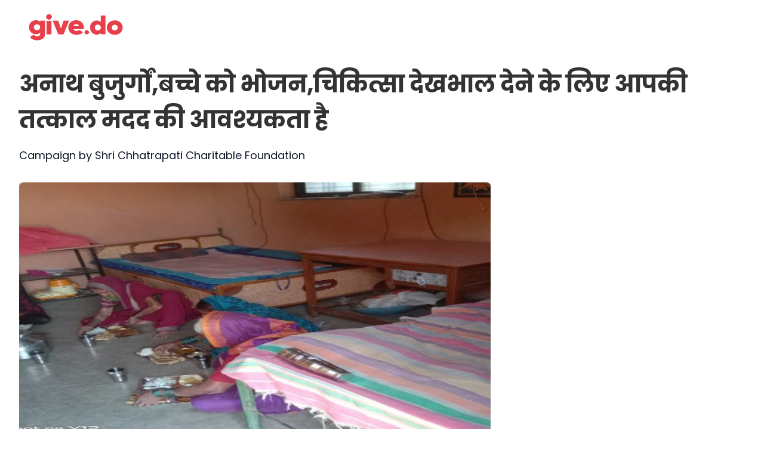

--- FILE ---
content_type: text/html; charset=utf-8
request_url: https://give.do/fundraisers/shara-chhatarapata-caratabl-fauudashana-ka-anatha-bjaraga-ka-bhajana-cakatasa-thakhabhal-thana-ka-le-aapaka-tatakal-mathatha-ka-aavashayakata-ha
body_size: 18001
content:
<!DOCTYPE html><html><head><meta charSet="utf-8"/><meta name="viewport" content="width=device-width"/><link rel="apple-touch-icon" sizes="180x180" href="https://cfstatic.give.do/e501c4e4-668c-44b5-8a41-40a54cb18787.png" type="image/png"/><link rel="icon" sizes="32x32" href="https://cfstatic.give.do/ab41e329-d5bf-456a-9e01-45fbd8039e65.png" type="image/png"/><link rel="icon" sizes="16x16" href="https://cfstatic.give.do/2b88458a-3351-4aee-badb-be58b8cf9094.png" type="image/png"/><script defer="" async="" type="text/javascript" src="https://cfstatic.give.do/analytics/index.js?ID=GTM-5SZL6HS" data-react-helmet="true"></script><link rel="stylesheet" media="print" id="poppins-font" data-href="https://fonts.googleapis.com/css2?family=Poppins:wght@400;500;600&amp;display=swap" data-optimized-fonts="true"/><noscript><link href="https://fonts.googleapis.com/css2?family=Poppins:wght@400;500;600&amp;display=swap" rel="stylesheet"/></noscript><script>
              try {
                document.getElementById('poppins-font').onload = function() {
                  this.media = 'all';
                };
              } catch(e) {
                console.error('Error loading font-element', e?.message);
              }              
            </script><title>Donate for Hunger &amp; Homelessness and Support Shri Chhatrapati Charitable Foundation | अनाथ बुजुर्गों,बच्चे को भोजन,चिकित्सा देखभाल देने के लिए आपकी तत्काल मदद की आवश्यकता है</title><meta name="robots" content="noindex,nofollow"/><meta name="title" content="अनाथ बुजुर्गों,बच्चे को भोजन,चिकित्सा देखभाल देने के लिए आपकी तत्काल मदद की आवश्यकता है"/><meta property="og:type" content="article"/><meta property="og:title" content="अनाथ बुजुर्गों,बच्चे को भोजन,चिकित्सा देखभाल देने के लिए आपकी तत्काल मदद की आवश्यकता है"/><meta name="twitter:title" content="अनाथ बुजुर्गों,बच्चे को भोजन,चिकित्सा देखभाल देने के लिए आपकी तत्काल मदद की आवश्यकता है"/><meta property="og:url" content="https://give.do/fundraisers/anatha-bjaragabcaca-ka-bhajanacakatasa-thakhabhal-thana-ka-le-aapaka-tatakal-mathatha-ka-aavashayakata-ha"/><meta property="twitter:url" content="https://give.do/fundraisers/anatha-bjaragabcaca-ka-bhajanacakatasa-thakhabhal-thana-ka-le-aapaka-tatakal-mathatha-ka-aavashayakata-ha"/><link rel="canonical" href="https://give.do/fundraisers/anatha-bjaragabcaca-ka-bhajanacakatasa-thakhabhal-thana-ka-le-aapaka-tatakal-mathatha-ka-aavashayakata-ha"/><meta name="description" content=" श्री छत्रपती चॅरिटेबल फाऊंडेशन को अनाथ बुजुर्गों को भोजन, चिकित्सा देखभाल देने के लिए आपकी तत्काल मदद की आवश्यकता हैगिव पर दान कर सेक्शन 80G के तहत 50% टैक्स छूट प्राप्त करें.82 वर्षीय वृध्द व्यक्ती महाराष्ट्र के धाराशिव जिले के लोहटा (प)गांव में अकेले रहते हैं। कुछ साल पहले उनकी पत्नी का निधन हो गया और उनकी देखभाल करने के लिए कोई संतान नहीं है। लेकिन महादेव के लिए जीवन कठिन रहा है, क्योंकि वह अपनी बुनियादी जरूरतों को पूरा करने के लिए अब खेतों में काम नहीं कर सकते। वह कहते हैं, &quot;मैं बहुत अकेला महसूस करता हूं और कई बार अपनी भूख मिटाने के लिए केवल पानी पीकर बिस्तर पर जा चुका हूं ताकि वह सो सके&quot;।सूखाग्रस्त मराठवाड़ा में समस्या बहुत बड़ी है और श्री छत्रपति चैरिटेबल फाउंडेशन कई और गांवों में अपनी रसोई सुविधाओं का विस्तार करना चाहेगा। लेकिन श्री छत्रपति चैरिटेबल फाउंडेशन आपके सहयोग के बिना यह नहीं कर सकता। अभी दान कीजिए।सहायता चाहिएसूखा प्रभावित क्षेत्र में हजारों बुजुर्ग और बच्चे हैं जिन्हें मदद की जरूरत है। लेकिन श्री छत्रपति चैरिटेबल फाउंडेशन आपकी मदद के बिना अपने कार्यों का विस्तार नहीं कर सकता। संगठन को महाराष्ट्र के अधिक जिलों और महाराष्ट्र के बाहर परित्यक्त बुजुर्ग नागरिकों को खिलाने और उनकी देखभाल करने के लिए तत्काल मदद की आवश्यकता है।“हम बुजुर्गों को उनके अंतिम वर्षों में पौष्टिक भोजन और अन्य प्रकार की देखभाल के साथ समर्थन देने के लिए प्रतिबद्ध हैं। मैं ऐसे कई गांवों में आता हूं जहां बुजुर्ग लोग और अनाथ बच्चे सामुदायिक रसोई स्थापित करके हमसे मदद मांग रहे हैं। हम अपने परिचालन का विस्तार करने के लिए आपका समर्थन चाहते हैं।”"/><meta property="og:description" content=" श्री छत्रपती चॅरिटेबल फाऊंडेशन को अनाथ बुजुर्गों को भोजन, चिकित्सा देखभाल देने के लिए आपकी तत्काल मदद की आवश्यकता हैगिव पर दान कर सेक्शन 80G के तहत 50% टैक्स छूट प्राप्त करें.82 वर्षीय वृध्द व्यक्ती महाराष्ट्र के धाराशिव जिले के लोहटा (प)गांव में अकेले रहते हैं। कुछ साल पहले उनकी पत्नी का निधन हो गया और उनकी देखभाल करने के लिए कोई संतान नहीं है। लेकिन महादेव के लिए जीवन कठिन रहा है, क्योंकि वह अपनी बुनियादी जरूरतों को पूरा करने के लिए अब खेतों में काम नहीं कर सकते। वह कहते हैं, &quot;मैं बहुत अकेला महसूस करता हूं और कई बार अपनी भूख मिटाने के लिए केवल पानी पीकर बिस्तर पर जा चुका हूं ताकि वह सो सके&quot;।सूखाग्रस्त मराठवाड़ा में समस्या बहुत बड़ी है और श्री छत्रपति चैरिटेबल फाउंडेशन कई और गांवों में अपनी रसोई सुविधाओं का विस्तार करना चाहेगा। लेकिन श्री छत्रपति चैरिटेबल फाउंडेशन आपके सहयोग के बिना यह नहीं कर सकता। अभी दान कीजिए।सहायता चाहिएसूखा प्रभावित क्षेत्र में हजारों बुजुर्ग और बच्चे हैं जिन्हें मदद की जरूरत है। लेकिन श्री छत्रपति चैरिटेबल फाउंडेशन आपकी मदद के बिना अपने कार्यों का विस्तार नहीं कर सकता। संगठन को महाराष्ट्र के अधिक जिलों और महाराष्ट्र के बाहर परित्यक्त बुजुर्ग नागरिकों को खिलाने और उनकी देखभाल करने के लिए तत्काल मदद की आवश्यकता है।“हम बुजुर्गों को उनके अंतिम वर्षों में पौष्टिक भोजन और अन्य प्रकार की देखभाल के साथ समर्थन देने के लिए प्रतिबद्ध हैं। मैं ऐसे कई गांवों में आता हूं जहां बुजुर्ग लोग और अनाथ बच्चे सामुदायिक रसोई स्थापित करके हमसे मदद मांग रहे हैं। हम अपने परिचालन का विस्तार करने के लिए आपका समर्थन चाहते हैं।”" data-react-helmet="true"/><meta name="twitter:description" content=" श्री छत्रपती चॅरिटेबल फाऊंडेशन को अनाथ बुजुर्गों को भोजन, चिकित्सा देखभाल देने के लिए आपकी तत्काल मदद की आवश्यकता हैगिव पर दान कर सेक्शन 80G के तहत 50% टैक्स छूट प्राप्त करें.82 वर्षीय वृध्द व्यक्ती महाराष्ट्र के धाराशिव जिले के लोहटा (प)गांव में अकेले रहते हैं। कुछ साल पहले उनकी पत्नी का निधन हो गया और उनकी देखभाल करने के लिए कोई संतान नहीं है। लेकिन महादेव के लिए जीवन कठिन रहा है, क्योंकि वह अपनी बुनियादी जरूरतों को पूरा करने के लिए अब खेतों में काम नहीं कर सकते। वह कहते हैं, &quot;मैं बहुत अकेला महसूस करता हूं और कई बार अपनी भूख मिटाने के लिए केवल पानी पीकर बिस्तर पर जा चुका हूं ताकि वह सो सके&quot;।सूखाग्रस्त मराठवाड़ा में समस्या बहुत बड़ी है और श्री छत्रपति चैरिटेबल फाउंडेशन कई और गांवों में अपनी रसोई सुविधाओं का विस्तार करना चाहेगा। लेकिन श्री छत्रपति चैरिटेबल फाउंडेशन आपके सहयोग के बिना यह नहीं कर सकता। अभी दान कीजिए।सहायता चाहिएसूखा प्रभावित क्षेत्र में हजारों बुजुर्ग और बच्चे हैं जिन्हें मदद की जरूरत है। लेकिन श्री छत्रपति चैरिटेबल फाउंडेशन आपकी मदद के बिना अपने कार्यों का विस्तार नहीं कर सकता। संगठन को महाराष्ट्र के अधिक जिलों और महाराष्ट्र के बाहर परित्यक्त बुजुर्ग नागरिकों को खिलाने और उनकी देखभाल करने के लिए तत्काल मदद की आवश्यकता है।“हम बुजुर्गों को उनके अंतिम वर्षों में पौष्टिक भोजन और अन्य प्रकार की देखभाल के साथ समर्थन देने के लिए प्रतिबद्ध हैं। मैं ऐसे कई गांवों में आता हूं जहां बुजुर्ग लोग और अनाथ बच्चे सामुदायिक रसोई स्थापित करके हमसे मदद मांग रहे हैं। हम अपने परिचालन का विस्तार करने के लिए आपका समर्थन चाहते हैं।”"/><meta property="og:image" content="https://cfstatic.give.do/e8392919-b65a-4daa-89ce-15ed423303cd.jpg"/><meta property="twitter:image" content="https://cfstatic.give.do/e8392919-b65a-4daa-89ce-15ed423303cd.jpg"/><meta name="next-head-count" content="24"/><link rel="preconnect" href="https://fonts.gstatic.com" crossorigin /><link rel="preload" href="/_next/static/media/4c285fdca692ea22-s.p.woff2" as="font" type="font/woff2" crossorigin="anonymous" data-next-font="size-adjust"/><link rel="preload" href="/_next/static/media/eafabf029ad39a43-s.p.woff2" as="font" type="font/woff2" crossorigin="anonymous" data-next-font="size-adjust"/><link rel="preload" href="/_next/static/media/8888a3826f4a3af4-s.p.woff2" as="font" type="font/woff2" crossorigin="anonymous" data-next-font="size-adjust"/><link rel="preload" href="/_next/static/media/b957ea75a84b6ea7-s.p.woff2" as="font" type="font/woff2" crossorigin="anonymous" data-next-font="size-adjust"/><link rel="preload" href="/_next/static/css/9682eb4e290b2fde.css" as="style"/><link rel="stylesheet" href="/_next/static/css/9682eb4e290b2fde.css" data-n-g=""/><link rel="preload" href="/_next/static/css/47acce116e0f1ff9.css" as="style"/><link rel="stylesheet" href="/_next/static/css/47acce116e0f1ff9.css" data-n-p=""/><link rel="preload" href="/_next/static/css/f8800293abc7a2f7.css" as="style"/><link rel="stylesheet" href="/_next/static/css/f8800293abc7a2f7.css" data-n-p=""/><link rel="preload" href="/_next/static/css/ecf37ec0727d5170.css" as="style"/><link rel="stylesheet" href="/_next/static/css/ecf37ec0727d5170.css" data-n-p=""/><link rel="preload" href="/_next/static/css/63506355d2c9a180.css" as="style"/><link rel="stylesheet" href="/_next/static/css/63506355d2c9a180.css" data-n-p=""/><link rel="preload" href="/_next/static/css/62bb2992351b9f2f.css" as="style"/><link rel="stylesheet" href="/_next/static/css/62bb2992351b9f2f.css" data-n-p=""/><link rel="preload" href="/_next/static/css/5c6df2ef64deefc1.css" as="style"/><link rel="stylesheet" href="/_next/static/css/5c6df2ef64deefc1.css" data-n-p=""/><link rel="preload" href="/_next/static/css/ac689da750e46c59.css" as="style"/><link rel="stylesheet" href="/_next/static/css/ac689da750e46c59.css" data-n-p=""/><noscript data-n-css=""></noscript><script defer="" nomodule="" src="/_next/static/chunks/polyfills-c67a75d1b6f99dc8.js"></script><script src="/_next/static/chunks/webpack-67ad29ae2b837177.js" defer=""></script><script src="/_next/static/chunks/framework-ca706bf673a13738.js" defer=""></script><script src="/_next/static/chunks/main-181195c1242a9914.js" defer=""></script><script src="/_next/static/chunks/pages/_app-21a6bb36696c0f50.js" defer=""></script><script src="/_next/static/chunks/2afdc4b5-637cd07707f55fb1.js" defer=""></script><script src="/_next/static/chunks/fec483df-054178f012610339.js" defer=""></script><script src="/_next/static/chunks/6169-be20dd9367ec93df.js" defer=""></script><script src="/_next/static/chunks/7757-80ed6a158a958c09.js" defer=""></script><script src="/_next/static/chunks/4620-ba92dcb7cffe31d5.js" defer=""></script><script src="/_next/static/chunks/9614-1a9f62c0dc39e414.js" defer=""></script><script src="/_next/static/chunks/4030-ff9e06829d0bcfd5.js" defer=""></script><script src="/_next/static/chunks/4990-7b024cf6cc31b936.js" defer=""></script><script src="/_next/static/chunks/6111-bcfa43afaad80734.js" defer=""></script><script src="/_next/static/chunks/2634-920fc939afbbef83.js" defer=""></script><script src="/_next/static/chunks/7460-8f5060649b9f06ab.js" defer=""></script><script src="/_next/static/chunks/6807-b9341847b87588ec.js" defer=""></script><script src="/_next/static/chunks/3687-2fb2245ca3ee5c3d.js" defer=""></script><script src="/_next/static/chunks/5687-e4e7ce71e626506e.js" defer=""></script><script src="/_next/static/chunks/4796-af4794f4d9fc646e.js" defer=""></script><script src="/_next/static/chunks/1113-f05c8b8f9def1b9c.js" defer=""></script><script src="/_next/static/chunks/5335-ce3ddfec4a04703a.js" defer=""></script><script src="/_next/static/chunks/1845-fabf0094b63ddda8.js" defer=""></script><script src="/_next/static/chunks/3163-19ea15fbead0efc4.js" defer=""></script><script src="/_next/static/chunks/7660-f553f582a6ae936d.js" defer=""></script><script src="/_next/static/chunks/2801-4d75f4296079b951.js" defer=""></script><script src="/_next/static/chunks/1561-a716616ad2a8e80d.js" defer=""></script><script src="/_next/static/chunks/pages/fundraisers/%5B...slug%5D-2a35c88358b811e4.js" defer=""></script><script src="/_next/static/zyFdOrPNaOxuMrkVDE7FB/_buildManifest.js" defer=""></script><script src="/_next/static/zyFdOrPNaOxuMrkVDE7FB/_ssgManifest.js" defer=""></script><style data-href="https://fonts.googleapis.com/css2?family=Poppins:wght@400;500;600&display=swap">@font-face{font-family:'Poppins';font-style:normal;font-weight:400;font-display:swap;src:url(https://fonts.gstatic.com/l/font?kit=pxiEyp8kv8JHgFVrFJM&skey=87759fb096548f6d&v=v24) format('woff')}@font-face{font-family:'Poppins';font-style:normal;font-weight:500;font-display:swap;src:url(https://fonts.gstatic.com/l/font?kit=pxiByp8kv8JHgFVrLGT9V1g&skey=d4526a9b64c21b87&v=v24) format('woff')}@font-face{font-family:'Poppins';font-style:normal;font-weight:600;font-display:swap;src:url(https://fonts.gstatic.com/l/font?kit=pxiByp8kv8JHgFVrLEj6V1g&skey=ce7ef9d62ca89319&v=v24) format('woff')}@font-face{font-family:'Poppins';font-style:normal;font-weight:400;font-display:swap;src:url(https://fonts.gstatic.com/s/poppins/v24/pxiEyp8kv8JHgFVrJJbecnFHGPezSQ.woff2) format('woff2');unicode-range:U+0900-097F,U+1CD0-1CF9,U+200C-200D,U+20A8,U+20B9,U+20F0,U+25CC,U+A830-A839,U+A8E0-A8FF,U+11B00-11B09}@font-face{font-family:'Poppins';font-style:normal;font-weight:400;font-display:swap;src:url(https://fonts.gstatic.com/s/poppins/v24/pxiEyp8kv8JHgFVrJJnecnFHGPezSQ.woff2) format('woff2');unicode-range:U+0100-02BA,U+02BD-02C5,U+02C7-02CC,U+02CE-02D7,U+02DD-02FF,U+0304,U+0308,U+0329,U+1D00-1DBF,U+1E00-1E9F,U+1EF2-1EFF,U+2020,U+20A0-20AB,U+20AD-20C0,U+2113,U+2C60-2C7F,U+A720-A7FF}@font-face{font-family:'Poppins';font-style:normal;font-weight:400;font-display:swap;src:url(https://fonts.gstatic.com/s/poppins/v24/pxiEyp8kv8JHgFVrJJfecnFHGPc.woff2) format('woff2');unicode-range:U+0000-00FF,U+0131,U+0152-0153,U+02BB-02BC,U+02C6,U+02DA,U+02DC,U+0304,U+0308,U+0329,U+2000-206F,U+20AC,U+2122,U+2191,U+2193,U+2212,U+2215,U+FEFF,U+FFFD}@font-face{font-family:'Poppins';font-style:normal;font-weight:500;font-display:swap;src:url(https://fonts.gstatic.com/s/poppins/v24/pxiByp8kv8JHgFVrLGT9Z11lFd2JQEl8qw.woff2) format('woff2');unicode-range:U+0900-097F,U+1CD0-1CF9,U+200C-200D,U+20A8,U+20B9,U+20F0,U+25CC,U+A830-A839,U+A8E0-A8FF,U+11B00-11B09}@font-face{font-family:'Poppins';font-style:normal;font-weight:500;font-display:swap;src:url(https://fonts.gstatic.com/s/poppins/v24/pxiByp8kv8JHgFVrLGT9Z1JlFd2JQEl8qw.woff2) format('woff2');unicode-range:U+0100-02BA,U+02BD-02C5,U+02C7-02CC,U+02CE-02D7,U+02DD-02FF,U+0304,U+0308,U+0329,U+1D00-1DBF,U+1E00-1E9F,U+1EF2-1EFF,U+2020,U+20A0-20AB,U+20AD-20C0,U+2113,U+2C60-2C7F,U+A720-A7FF}@font-face{font-family:'Poppins';font-style:normal;font-weight:500;font-display:swap;src:url(https://fonts.gstatic.com/s/poppins/v24/pxiByp8kv8JHgFVrLGT9Z1xlFd2JQEk.woff2) format('woff2');unicode-range:U+0000-00FF,U+0131,U+0152-0153,U+02BB-02BC,U+02C6,U+02DA,U+02DC,U+0304,U+0308,U+0329,U+2000-206F,U+20AC,U+2122,U+2191,U+2193,U+2212,U+2215,U+FEFF,U+FFFD}@font-face{font-family:'Poppins';font-style:normal;font-weight:600;font-display:swap;src:url(https://fonts.gstatic.com/s/poppins/v24/pxiByp8kv8JHgFVrLEj6Z11lFd2JQEl8qw.woff2) format('woff2');unicode-range:U+0900-097F,U+1CD0-1CF9,U+200C-200D,U+20A8,U+20B9,U+20F0,U+25CC,U+A830-A839,U+A8E0-A8FF,U+11B00-11B09}@font-face{font-family:'Poppins';font-style:normal;font-weight:600;font-display:swap;src:url(https://fonts.gstatic.com/s/poppins/v24/pxiByp8kv8JHgFVrLEj6Z1JlFd2JQEl8qw.woff2) format('woff2');unicode-range:U+0100-02BA,U+02BD-02C5,U+02C7-02CC,U+02CE-02D7,U+02DD-02FF,U+0304,U+0308,U+0329,U+1D00-1DBF,U+1E00-1E9F,U+1EF2-1EFF,U+2020,U+20A0-20AB,U+20AD-20C0,U+2113,U+2C60-2C7F,U+A720-A7FF}@font-face{font-family:'Poppins';font-style:normal;font-weight:600;font-display:swap;src:url(https://fonts.gstatic.com/s/poppins/v24/pxiByp8kv8JHgFVrLEj6Z1xlFd2JQEk.woff2) format('woff2');unicode-range:U+0000-00FF,U+0131,U+0152-0153,U+02BB-02BC,U+02C6,U+02DA,U+02DC,U+0304,U+0308,U+0329,U+2000-206F,U+20AC,U+2122,U+2191,U+2193,U+2212,U+2215,U+FEFF,U+FFFD}</style></head><body><div id="__next"><!--$--><!--/$--><div class="Template1_pageHeaderWithLoginContainer__JvhLc FundraiserDetails_pageHeaderWrapper__vjNJb MuiBox-root mui-1b7bwed"><div class="Template1_pageHeaderWithLoginWrap__oIJgz MuiBox-root mui-0" id=""><div class="Template1_pageHeader__XVEKI MuiBox-root mui-0"><div class="Template1_logo__8ybB9 MuiBox-root mui-0"><img src="https://cfstatic.give.do/b8c4c890-4d19-4066-95ed-6d9a062fa3c7.png" alt="Give Logo"/></div></div><div class="Template1_pageHeader__XVEKI MuiBox-root mui-0"></div></div></div><div class="MuiContainer-root MuiContainer-maxWidthLg FundraiserDetails_wrapper__ehgUW mui-2jualf"><div class="MuiGrid-root FundraiserDetails_sectionContainer__kxXdi mui-rfnosa" id="section-wrap"><div class="MuiGrid-root FundraiserDetails_sectionContainer__kxXdi mui-rfnosa" id="section-wrap"><div class="MuiGrid-root MuiGrid-container FundraiserDetails_containerWrapper__mTbWX mui-1d3bbye"><div class="MuiGrid-root MuiGrid-item MuiGrid-grid-sm-12 FundraiserDetails_pageHeadingUp__XRvib mui-yguftt"><div class="MuiGrid-root DesktopHeader_gifrHeader__hrpvU mui-rfnosa"><h1 class="MuiTypography-root MuiTypography-h1 DesktopHeader_campaignTitle__4Tpaq mui-fp14tr" title="अनाथ बुजुर्गों,बच्चे को भोजन,चिकित्सा देखभाल देने के लिए आपकी तत्काल मदद की आवश्यकता है">अनाथ बुजुर्गों,बच्चे को भोजन,चिकित्सा देखभाल देने के लिए आपकी तत्काल मदद की आवश्यकता है</h1><div class="MuiGrid-root DesktopHeader_campaignTaxLabel__kSBf8 mui-rfnosa"><div class="MuiGrid-root MuiGrid-item mui-1wxaqej"><div class="MuiGrid-root Header_hoverPointer___L9Ui mui-rfnosa"><p class="MuiTypography-root MuiTypography-body1 Header_verifyText__ivAIE Header_newVerifyTextWrapper__PjDWr mui-jsvbyi"><span>Campaign by Shri Chhatrapati Charitable Foundation</span></p></div></div></div></div></div><div class="MuiGrid-root MuiGrid-item MuiGrid-grid-md-8 FundraiserDetails_leftSideContent__rpz_9 mui-1wexx7k" id="normal"><div class="MuiGrid-root MuiGrid-item mui-1wxaqej"><div class="FundraiserDetails_carouselPanel__dk6p1 fundraiser_carousel_panel MuiBox-root mui-0"><div class="imageGallery_gallery__PBE3d"><div class="carousel-root custom-carousel"><div class="carousel carousel-slider" style="width:100%"><ul class="control-dots"><span style="margin:5px;color:#E7424B;cursor:pointer;opacity:1" role="button" tabindex="0" class="carousel-indicator" aria-label="slide item 1">-</span><span style="margin:5px;color:#E8E8E8;cursor:pointer" role="button" tabindex="0" class="carousel-indicator" aria-label="slide item 2">-</span></ul><button type="button" aria-label="previous slide / item" class="control-arrow control-prev control-disabled"></button><div class="slider-wrapper axis-horizontal"><ul class="slider animated" style="-webkit-transform:translate3d(-100%,0,0);-ms-transform:translate3d(-100%,0,0);-o-transform:translate3d(-100%,0,0);transform:translate3d(-100%,0,0);-webkit-transition-duration:350ms;-moz-transition-duration:350ms;-o-transition-duration:350ms;transition-duration:350ms;-ms-transition-duration:350ms"><li class="slide"><div><a style="position:relative"><div class="slider-img-wrapper" style="background:#F8F1F1;cursor:pointer"><span class=" lazy-load-image-background blur" style="color:transparent;display:inline-block"><span class="CarouselPanel_pointer__sVsAf CarouselPanel_w_100__CQN_q" style="display:inline-block"></span></span></div><div></div></a></div></li><li class="slide selected previous"><div><a style="position:relative"><div class="slider-img-wrapper" style="background:#F8F1F1;cursor:pointer"><img class="CarouselPanel_pointer__sVsAf CarouselPanel_w_100__CQN_q" alt="Gallery Image" src="https://cfstatic.give.do/e8392919-b65a-4daa-89ce-15ed423303cd.jpg"/></div><div></div></a></div></li><li class="slide"><div><a style="position:relative"><div class="slider-img-wrapper" style="background:#F8F1F1;cursor:pointer"><span class=" lazy-load-image-background blur" style="color:transparent;display:inline-block"><span class="CarouselPanel_pointer__sVsAf CarouselPanel_w_100__CQN_q" style="display:inline-block"></span></span></div><div></div></a></div></li><li class="slide selected previous"><div><a style="position:relative"><div class="slider-img-wrapper" style="background:#F8F1F1;cursor:pointer"><img class="CarouselPanel_pointer__sVsAf CarouselPanel_w_100__CQN_q" alt="Gallery Image" src="https://cfstatic.give.do/e8392919-b65a-4daa-89ce-15ed423303cd.jpg"/></div><div></div></a></div></li></ul></div><button type="button" aria-label="next slide / item" class="control-arrow control-next control-disabled"></button></div></div></div></div><p class="MuiTypography-root MuiTypography-body1 DonateViaSection_title__c3srl mui-jsvbyi">Donate Via</p><div class="DonateViaSection_donateViaWrapper__0ZJy5 MuiBox-root mui-0"><div class="DonateViaSection_desktopCard__9ZULF MuiBox-root mui-0"><div class="slider-img-wrapper" style="background:#F8F1F1;cursor:pointer"><span class=" lazy-load-image-background blur" style="color:transparent;display:inline-block"><span class="DonateViaSection_donateViaImage__7L1XM" style="display:inline-block"></span></span></div><div></div><p class="MuiTypography-root MuiTypography-body1 DonateViaSection_cardTitle__U_ltn titleHover mui-jsvbyi">Google Pay, Paytm and others</p></div><div class="DonateViaSection_desktopCard__9ZULF MuiBox-root mui-0"><div class="slider-img-wrapper" style="background:#F8F1F1;cursor:pointer"><span class=" lazy-load-image-background blur" style="color:transparent;display:inline-block"><span class="DonateViaSection_donateViaImage__7L1XM" style="display:inline-block"></span></span></div><div></div><p class="MuiTypography-root MuiTypography-body1 DonateViaSection_cardTitle__U_ltn titleHover mui-jsvbyi">Credit &amp; Debit Cards</p></div><div class="DonateViaSection_desktopCard__9ZULF MuiBox-root mui-0"><div class="slider-img-wrapper" style="background:#F8F1F1;cursor:pointer"><span class=" lazy-load-image-background blur" style="color:transparent;display:inline-block"><span class="DonateViaSection_donateViaImage__7L1XM" style="display:inline-block"></span></span></div><div></div><p class="MuiTypography-root MuiTypography-body1 DonateViaSection_cardTitle__U_ltn titleHover mui-jsvbyi">Internet Banking &amp; Transfer</p></div></div><div class="MuiGrid-root FundraiserDetails_campaignSection__5jTA7 mui-rfnosa"><div class="MuiGrid-root CampaignDetails_root__twDNS mui-rfnosa"><div><section><section class="StoryTab_storyTab__Ts_DY" style="margin-top:30px"><h5 class="MuiTypography-root MuiTypography-h5 StoryTab_campaignTitle__M_W_2 mui-1w2yj84">Story</h5><div class="MuiBox-root mui-0"><div class="StoryTab_storyLine__Wq3Xj MuiBox-root mui-0"><div class="MuiBox-root mui-0"><p><strong><em><img src="https://cfstatic.give.do/04f315bb-d36b-4295-a991-58474757be92.jpg" /> श्री छत्रपती चॅरिटेबल फाऊंडेशन को अनाथ बुजुर्गों को भोजन, चिकित्सा देखभाल देने के लिए आपकी तत्काल मदद की आवश्यकता है</em></strong></p><p><strong>गिव पर दान कर सेक्शन 80G के तहत 50% टैक्स छूट प्राप्त करें.</strong></p><p><strong><em>82 वर्षीय वृध्द व्यक्ती महाराष्ट्र के धाराशिव जिले के लोहटा (प)गांव में अकेले रहते हैं। कुछ साल पहले उनकी पत्नी का निधन हो गया और उनकी देखभाल करने के लिए कोई संतान नहीं है। लेकिन महादेव के लिए जीवन कठिन रहा है, क्योंकि वह अपनी बुनियादी जरूरतों को पूरा करने के लिए अब खेतों में काम नहीं कर सकते। वह कहते हैं, "मैं बहुत अकेला महसूस करता हूं और कई बार अपनी भूख मिटाने के लिए केवल पानी पीकर बिस्तर पर जा चुका हूं ताकि वह सो सके"।</em></strong></p><p>सूखाग्रस्त मराठवाड़ा में समस्या बहुत बड़ी है और श्री छत्रपति चैरिटेबल फाउंडेशन कई और गांवों में अपनी रसोई सुविधाओं का विस्तार करना चाहेगा। लेकिन श्री छत्रपति चैरिटेबल फाउंडेशन आपके सहयोग के बिना यह नहीं कर सकता। अभी दान कीजिए।</p><p><strong>सहायता चाहिए</strong></p><p>सूखा प्रभावित क्षेत्र में हजारों बुजुर्ग और बच्चे हैं जिन्हें मदद की जरूरत है। लेकिन श्री छत्रपति चैरिटेबल फाउंडेशन आपकी मदद के बिना अपने कार्यों का विस्तार नहीं कर सकता। संगठन को महाराष्ट्र के अधिक जिलों और महाराष्ट्र के बाहर परित्यक्त बुजुर्ग नागरिकों को खिलाने और उनकी देखभाल करने के लिए तत्काल मदद की आवश्यकता है।</p><p><strong>“हम बुजुर्गों को उनके अंतिम वर्षों में पौष्टिक भोजन और अन्य प्रकार की देखभाल के साथ समर्थन देने के लिए प्रतिबद्ध हैं। मैं ऐसे कई गांवों में आता हूं जहां बुजुर्ग लोग और अनाथ बच्चे सामुदायिक रसोई स्थापित करके हमसे मदद मांग रहे हैं। हम अपने परिचालन का विस्तार करने के लिए आपका समर्थन चाहते हैं।”</strong></p><p><img src="https://cfstatic.give.do/aa7f414b-aaef-4458-9a4e-08f00e0e5c70.jpg" /></p></div></div></div><div style="opacity:0"></div></section></section><section></section><section><div class="StoryTab_storyTab__Ts_DY MuiBox-root mui-0"><h5 class="MuiTypography-root MuiTypography-h5 StoryTab_campaignTitle__M_W_2 mui-1w2yj84">Organisers </h5><div class="MuiGrid-root MuiGrid-container Organisers_organiserContainer__nsHjX mui-1d3bbye"><div class="MuiGrid-root MuiGrid-container MuiGrid-item MuiGrid-grid-xs-12 MuiGrid-grid-sm-6 MuiGrid-grid-md-6 Organisers_wrapper__rsHd6 mui-huipc7"><div class="MuiGrid-root Organisers_organiserLists__U1VMD mui-rfnosa"><div class="MuiAvatar-root MuiAvatar-circular Organisers_organisersAvatar__QsxqQ mui-1uxh2te"><img alt="Shri Chhatrapati Charitable Foundation" src="https://cfstatic.give.do/a54e52f5-a309-43c2-82b7-d0829fd40d94.png" class="MuiAvatar-img mui-1hy9t21"/></div></div><div class="MuiGrid-root Organisers_organiserInfo__Grf4g mui-rfnosa"><p class="MuiTypography-root MuiTypography-body1 Organisers_title__yn_Fd mui-jsvbyi">Shri Chhatrapati Charitable Foundation</p><p class="MuiTypography-root MuiTypography-body1 Organisers_subTitle__jbMRy mui-jsvbyi">Beneficiary Charity</p></div></div><div class="MuiGrid-root MuiGrid-container MuiGrid-item MuiGrid-grid-xs-12 MuiGrid-grid-sm-6 MuiGrid-grid-md-6 Organisers_wrapper__rsHd6 mui-huipc7"><div class="MuiGrid-root Organisers_organiserLists__U1VMD mui-rfnosa"><div class="MuiAvatar-root MuiAvatar-circular Organisers_organisersAvatar__QsxqQ mui-1uxh2te"><img alt="SHRI CHHATRAPATI CHARITABLE FOUNDATION" src="https://lh3.googleusercontent.com/a/ACg8ocIbPoR0SjNGhsZmxG-JIv7eBAnFP1XzmnS2CyG3skx84Eu2iA0=s96-c" class="MuiAvatar-img mui-1hy9t21"/></div></div><div class="MuiGrid-root Organisers_organiserInfo__Grf4g mui-rfnosa"><p class="MuiTypography-root MuiTypography-body1 Organisers_title__yn_Fd mui-jsvbyi">SHRI CHHATRAPATI CHARITABLE FOUNDATION</p><p class="MuiTypography-root MuiTypography-body1 Organisers_subTitle__jbMRy mui-jsvbyi">Organiser</p></div></div></div></div></section><section></section></div></div></div></div></div><div class="MuiGrid-root MuiGrid-item MuiGrid-grid-xs-12 MuiGrid-grid-sm-12 MuiGrid-grid-md-4 MuiGrid-grid-lg-4 MuiGrid-grid-xl-4 FundraiserDetails_rightSideContent__t1q7H mui-kiyygt"><div class="MuiGrid-root MuiGrid-item MuiGrid-grid-xs-12 MuiGrid-grid-sm-12 MuiGrid-grid-md-12 MuiGrid-grid-xl-12 FundraiserDetails_rightSideCard__GH631 mui-1au9qiw"><div class="MuiPaper-root MuiPaper-elevation MuiPaper-rounded MuiPaper-elevation1 MuiCard-root FundraiserDetails_smartChoiceCard__NLjra mui-s18byi"><div class="MuiCardContent-root FundraiserDetails_xsmarginPadding__eAD_9 mui-1qw96cp"><div class="FundraiserDetails_smartChoices__DhSx1  MuiBox-root mui-0"><span class="MuiSkeleton-root MuiSkeleton-rectangular MuiSkeleton-pulse mui-5h11db" style="width:100%;height:88px;margin-bottom:10px"></span><div class="MuiGrid-root MuiGrid-container MuiGrid-item FundraiserDetails_marginAuto__MiNJd mui-1ux5vt2"><div class="MuiGrid-root MuiGrid-item MuiGrid-grid-md-12 mui-tuckpv"><div class="FundraiserDetails_donationButtons__OwypW"><form name="donate"><input type="hidden" name="campaign_id" value="63dd5de816ec3e74bf020460"/><input type="hidden" name="currency_code" value="INR"/><button class="MuiButtonBase-root MuiButton-root MuiButton-contained MuiButton-containedPrimary MuiButton-sizeSmall MuiButton-containedSizeSmall MuiButton-root MuiButton-contained MuiButton-containedPrimary MuiButton-sizeSmall MuiButton-containedSizeSmall FundraiserDetails_giveButton__OBkEy mui-78jat5" tabindex="0" type="submit">Give Now</button></form></div></div><button class="MuiButtonBase-root MuiButton-root MuiButton-outlined MuiButton-outlinedPrimary MuiButton-sizeMedium MuiButton-outlinedSizeMedium MuiButton-root MuiButton-outlined MuiButton-outlinedPrimary MuiButton-sizeMedium MuiButton-outlinedSizeMedium FundraiserDetails_shareButton__TGTA2 mui-n50y1a" tabindex="0" type="button">Share</button><div class="MuiGrid-root FundraiserDetails_dividerBox__VACYI mui-rfnosa"><hr class="MuiDivider-root MuiDivider-fullWidth FundraiserDetails_divider__iz7E0 mui-39bbo6"/></div><div class="MuiGrid-root MuiGrid-item MuiGrid-grid-md-12 FundraiserDetails_donorSection__Fbjj8 mui-tuckpv"><div class="MuiGrid-root mui-rfnosa"><div class="verticalDonorLists_donorSectionContent__wKobX MuiBox-root mui-0"><div class="MuiGrid-root verticalDonorLists_donorHeader__gDRfJ mui-rfnosa"></div><div class="verticalDonorLists_donorSectionContent__wKobX MuiBox-root mui-0"><div class="verticalDonorLists_donorListWrap__lbc18 MuiBox-root mui-0"><div class="MuiGrid-root MuiGrid-container MuiGrid-item verticalDonorLists_donorListContainer__76RQL mui-1ul47bz"><div class="MuiGrid-root MuiGrid-container MuiGrid-item VerticalDonorItem_container__s9g_Z mui-1ul47bz"><div class="MuiGrid-root MuiGrid-item VerticalDonorItem_wrapper__FlVy3 mui-1wxaqej"><span class="MuiSkeleton-root MuiSkeleton-circular MuiSkeleton-pulse mui-1y7dxwn" style="width:48px;height:48px"></span></div><div class="MuiGrid-root MuiGrid-item mui-230xrq"><span class="MuiSkeleton-root MuiSkeleton-rectangular MuiSkeleton-pulse mui-52wk9" style="width:170px;height:25px"></span><span class="MuiSkeleton-root MuiSkeleton-rectangular MuiSkeleton-pulse mui-5h11db" style="width:170px;height:25px"></span></div></div><div class="MuiGrid-root MuiGrid-container MuiGrid-item VerticalDonorItem_container__s9g_Z mui-1ul47bz"><div class="MuiGrid-root MuiGrid-item VerticalDonorItem_wrapper__FlVy3 mui-1wxaqej"><span class="MuiSkeleton-root MuiSkeleton-circular MuiSkeleton-pulse mui-1y7dxwn" style="width:48px;height:48px"></span></div><div class="MuiGrid-root MuiGrid-item mui-230xrq"><span class="MuiSkeleton-root MuiSkeleton-rectangular MuiSkeleton-pulse mui-52wk9" style="width:170px;height:25px"></span><span class="MuiSkeleton-root MuiSkeleton-rectangular MuiSkeleton-pulse mui-5h11db" style="width:170px;height:25px"></span></div></div><div class="MuiGrid-root MuiGrid-container MuiGrid-item VerticalDonorItem_container__s9g_Z mui-1ul47bz"><div class="MuiGrid-root MuiGrid-item VerticalDonorItem_wrapper__FlVy3 mui-1wxaqej"><span class="MuiSkeleton-root MuiSkeleton-circular MuiSkeleton-pulse mui-1y7dxwn" style="width:48px;height:48px"></span></div><div class="MuiGrid-root MuiGrid-item mui-230xrq"><span class="MuiSkeleton-root MuiSkeleton-rectangular MuiSkeleton-pulse mui-52wk9" style="width:170px;height:25px"></span><span class="MuiSkeleton-root MuiSkeleton-rectangular MuiSkeleton-pulse mui-5h11db" style="width:170px;height:25px"></span></div></div></div></div></div><div class="MuiBox-root mui-70qvj9" style="margin-top:8px"><button class="MuiButtonBase-root MuiButton-root MuiButton-outlined MuiButton-outlinedPrimary MuiButton-sizeSmall MuiButton-outlinedSizeSmall MuiButton-root MuiButton-outlined MuiButton-outlinedPrimary MuiButton-sizeSmall MuiButton-outlinedSizeSmall verticalDonorLists_viewTopDonors__9l209 mui-qa563b" tabindex="0" type="button">View Top Donations</button><span class="verticalDonorLists_circle__gN7DM"></span><p class="MuiTypography-root MuiTypography-body1 verticalDonorLists_viewAllDonors__9EgI1 mui-jsvbyi">View All Donations</p></div></div></div></div></div></div></div></div></div></div></div></div></div></div><div class="MuiContainer-root MuiContainer-maxWidthLg FundraiserDetails_bottomWrapper__gRU_3 mui-2jualf"><div class="AboutGiveSection_aboutGiveSectionTab__fOyOP MuiBox-root mui-0"><h5 class="MuiTypography-root MuiTypography-h5 AboutGiveSection_campaignTitle__vKPzo mui-1w2yj84">India&#x27;s most trusted online donation platform</h5><div class="MuiGrid-root MuiGrid-container AboutGiveSection_aboutSectionWrap__9xL_9 mui-1d3bbye"><div class="MuiGrid-root MuiGrid-item MuiGrid-grid-xs-12 MuiGrid-grid-sm-4 MuiGrid-grid-md-4 MuiGrid-grid-lg-4 mui-1g5nk68"><div class="AboutGiveSection_iconSection__X4IrX MuiBox-root mui-0"><img src="https://cfstatic.give.do/ca12c242-cadf-4e0a-b951-b42b6ef581c6.webp" alt="Easy" class="AboutGiveSection_simple__5_SyJ"/></div><div class="AboutGiveSection_textSection__YfGMM MuiBox-root mui-0"><p class="MuiTypography-root MuiTypography-body1 AboutGiveSection_subTitle__2HEU2 mui-jsvbyi">Easy</p><p class="MuiTypography-root MuiTypography-body1 AboutGiveSection_aboutText__8hZ3Q mui-jsvbyi">Donate quickly and seamlessly</p></div></div><div class="MuiGrid-root MuiGrid-item MuiGrid-grid-xs-12 MuiGrid-grid-sm-4 MuiGrid-grid-md-4 MuiGrid-grid-lg-4 mui-1g5nk68"><div class="AboutGiveSection_iconSection__X4IrX MuiBox-root mui-0"><img src="https://cfstatic.give.do/b165cc73-e2d6-4d69-8d8a-ff75e36f41b7.webp" alt="Impactful" class="AboutGiveSection_simple__5_SyJ"/></div><div class="AboutGiveSection_textSection__YfGMM MuiBox-root mui-0"><p class="MuiTypography-root MuiTypography-body1 AboutGiveSection_subTitle__2HEU2 mui-jsvbyi">Impactful</p><p class="MuiTypography-root MuiTypography-body1 AboutGiveSection_aboutText__8hZ3Q mui-jsvbyi">Champion causes close to your heart and change lives</p></div></div><div class="MuiGrid-root MuiGrid-item MuiGrid-grid-xs-12 MuiGrid-grid-sm-4 MuiGrid-grid-md-4 MuiGrid-grid-lg-4 mui-1g5nk68"><div class="AboutGiveSection_iconSection__X4IrX MuiBox-root mui-0"><img src="https://cfstatic.give.do/35214b72-3a0c-4281-89e8-7bfb6637543e.webp" alt="Credible" class="AboutGiveSection_simple__5_SyJ"/></div><div class="AboutGiveSection_textSection__YfGMM MuiBox-root mui-0"><p class="MuiTypography-root MuiTypography-body1 AboutGiveSection_subTitle__2HEU2 mui-jsvbyi">Credible</p><p class="MuiTypography-root MuiTypography-body1 AboutGiveSection_aboutText__8hZ3Q mui-jsvbyi">Support 3,000+ certified Indian nonprofits</p></div></div></div></div><div class="FundraiserDetails_faqsWrapper__kEXhB MuiBox-root mui-0"><section class="Faq_faqTab__LqoHW"><div class="MuiGrid-root MuiGrid-container Faq_faqsContainer__fL9rA mui-1d3bbye"><div class="MuiGrid-root MuiGrid-item MuiGrid-grid-xs-12 MuiGrid-grid-sm-12 MuiGrid-grid-md-5 Faq_faqTitleWrap__HDA_o mui-xraouw"><p class="MuiTypography-root MuiTypography-body1 Faq_faqTitle__ihFSR mui-jsvbyi" id="faq_title">FAQs</p><p class="MuiTypography-root MuiTypography-body1 Faq_faqSubTitle__2EA9C mui-jsvbyi">Everything you need to know about the product and billing. Can’t find the answer you’re looking for?<span class="Faq_faqEmail__eQVnS" id="open_fc_widget"> <!-- --> Please chat with our friendly team.</span></p></div><div class="MuiGrid-root MuiGrid-item MuiGrid-grid-xs-12 MuiGrid-grid-sm-12 MuiGrid-grid-md-7 Faq_faqQuestionnaire__BwLAq mui-1fyqfyt"><div class="Faq_customAccordion__SJk5B MuiBox-root mui-0"><div class="Faq_accordionItem__2j6Nc 
                  undefined MuiBox-root mui-4kxq1q"><div class="Faq_accordionTitle__Ljtvs  MuiBox-root mui-0"><div class="Faq_accordionTitleWrap__OTD8a MuiBox-root mui-0"><p class="MuiTypography-root MuiTypography-body1 Faq_question__TT_za mui-jsvbyi">How does give.do Fundraisers work?</p><div class="Faq_expandedIcon___iif_  MuiBox-root mui-0"><svg class="MuiSvgIcon-root MuiSvgIcon-fontSizeMedium mui-vubbuv" focusable="false" aria-hidden="true" viewBox="0 0 24 24" data-testid="ControlPointOutlinedIcon"><path d="M13 7h-2v4H7v2h4v4h2v-4h4v-2h-4zm-1-5C6.49 2 2 6.49 2 12s4.49 10 10 10 10-4.49 10-10S17.51 2 12 2m0 18c-4.41 0-8-3.59-8-8s3.59-8 8-8 8 3.59 8 8-3.59 8-8 8"></path></svg></div></div></div></div><div class="Faq_accordionItem__2j6Nc 
                  undefined MuiBox-root mui-4kxq1q"><div class="Faq_accordionTitle__Ljtvs  MuiBox-root mui-0"><div class="Faq_accordionTitleWrap__OTD8a MuiBox-root mui-0"><p class="MuiTypography-root MuiTypography-body1 Faq_question__TT_za mui-jsvbyi">Is my donation on Give.do Fundraiser secure?</p><div class="Faq_expandedIcon___iif_  MuiBox-root mui-0"><svg class="MuiSvgIcon-root MuiSvgIcon-fontSizeMedium mui-vubbuv" focusable="false" aria-hidden="true" viewBox="0 0 24 24" data-testid="ControlPointOutlinedIcon"><path d="M13 7h-2v4H7v2h4v4h2v-4h4v-2h-4zm-1-5C6.49 2 2 6.49 2 12s4.49 10 10 10 10-4.49 10-10S17.51 2 12 2m0 18c-4.41 0-8-3.59-8-8s3.59-8 8-8 8 3.59 8 8-3.59 8-8 8"></path></svg></div></div></div></div><div class="Faq_accordionItem__2j6Nc 
                  undefined MuiBox-root mui-4kxq1q"><div class="Faq_accordionTitle__Ljtvs  MuiBox-root mui-0"><div class="Faq_accordionTitleWrap__OTD8a MuiBox-root mui-0"><p class="MuiTypography-root MuiTypography-body1 Faq_question__TT_za mui-jsvbyi">Will my entire donation reach my selected NGO?</p><div class="Faq_expandedIcon___iif_  MuiBox-root mui-0"><svg class="MuiSvgIcon-root MuiSvgIcon-fontSizeMedium mui-vubbuv" focusable="false" aria-hidden="true" viewBox="0 0 24 24" data-testid="ControlPointOutlinedIcon"><path d="M13 7h-2v4H7v2h4v4h2v-4h4v-2h-4zm-1-5C6.49 2 2 6.49 2 12s4.49 10 10 10 10-4.49 10-10S17.51 2 12 2m0 18c-4.41 0-8-3.59-8-8s3.59-8 8-8 8 3.59 8 8-3.59 8-8 8"></path></svg></div></div></div></div><div class="Faq_accordionItem__2j6Nc 
                  undefined MuiBox-root mui-4kxq1q"><div class="Faq_accordionTitle__Ljtvs  MuiBox-root mui-0"><div class="Faq_accordionTitleWrap__OTD8a MuiBox-root mui-0"><p class="MuiTypography-root MuiTypography-body1 Faq_question__TT_za mui-jsvbyi">What payment methods are accepted on Give.do?</p><div class="Faq_expandedIcon___iif_  MuiBox-root mui-0"><svg class="MuiSvgIcon-root MuiSvgIcon-fontSizeMedium mui-vubbuv" focusable="false" aria-hidden="true" viewBox="0 0 24 24" data-testid="ControlPointOutlinedIcon"><path d="M13 7h-2v4H7v2h4v4h2v-4h4v-2h-4zm-1-5C6.49 2 2 6.49 2 12s4.49 10 10 10 10-4.49 10-10S17.51 2 12 2m0 18c-4.41 0-8-3.59-8-8s3.59-8 8-8 8 3.59 8 8-3.59 8-8 8"></path></svg></div></div></div></div><div class="Faq_accordionItem__2j6Nc 
                  undefined MuiBox-root mui-4kxq1q"><div class="Faq_accordionTitle__Ljtvs  MuiBox-root mui-0"><div class="Faq_accordionTitleWrap__OTD8a MuiBox-root mui-0"><p class="MuiTypography-root MuiTypography-body1 Faq_question__TT_za mui-jsvbyi">In what currencies does Give.do accept the donation?</p><div class="Faq_expandedIcon___iif_  MuiBox-root mui-0"><svg class="MuiSvgIcon-root MuiSvgIcon-fontSizeMedium mui-vubbuv" focusable="false" aria-hidden="true" viewBox="0 0 24 24" data-testid="ControlPointOutlinedIcon"><path d="M13 7h-2v4H7v2h4v4h2v-4h4v-2h-4zm-1-5C6.49 2 2 6.49 2 12s4.49 10 10 10 10-4.49 10-10S17.51 2 12 2m0 18c-4.41 0-8-3.59-8-8s3.59-8 8-8 8 3.59 8 8-3.59 8-8 8"></path></svg></div></div></div></div><div class="Faq_accordionItem__2j6Nc 
                  undefined MuiBox-root mui-4kxq1q"><div class="Faq_accordionTitle__Ljtvs  MuiBox-root mui-0"><div class="Faq_accordionTitleWrap__OTD8a MuiBox-root mui-0"><p class="MuiTypography-root MuiTypography-body1 Faq_question__TT_za mui-jsvbyi">What causes can you donate to?</p><div class="Faq_expandedIcon___iif_  MuiBox-root mui-0"><svg class="MuiSvgIcon-root MuiSvgIcon-fontSizeMedium mui-vubbuv" focusable="false" aria-hidden="true" viewBox="0 0 24 24" data-testid="ControlPointOutlinedIcon"><path d="M13 7h-2v4H7v2h4v4h2v-4h4v-2h-4zm-1-5C6.49 2 2 6.49 2 12s4.49 10 10 10 10-4.49 10-10S17.51 2 12 2m0 18c-4.41 0-8-3.59-8-8s3.59-8 8-8 8 3.59 8 8-3.59 8-8 8"></path></svg></div></div></div></div></div></div></div></section></div><div class="NonMissionFooter_footerwrapper__VruH9  MuiBox-root mui-1qovpe8"><div class="MuiContainer-root MuiContainer-maxWidthLg mui-2jualf"><div class="MuiGrid-root MuiGrid-container NonMissionFooter_footermenu__0b9H2 mui-1d3bbye"><div class="MuiGrid-root MuiGrid-item MuiGrid-grid-xs-5 MuiGrid-grid-sm-3 MuiGrid-grid-md-2 mui-1ri5e55"><ul><li>About Us</li><li><a href="/aboutus" target="_blank" style="text-decoration:none">About Give</a></li><li><a href="https://give.do/blog/" target="_blank" style="text-decoration:none">Blog</a></li><li><a href="https://give.do/indian-festival-calendar" target="_blank" style="text-decoration:none">Indian Festival Calendar</a></li><li><a href="/careers" target="_blank" style="text-decoration:none">Careers</a></li><li><a href="https://support.give.do/support/tickets/new" target="_blank" style="text-decoration:none">Contact us</a></li></ul></div><div class="MuiGrid-root MuiGrid-item MuiGrid-grid-xs-5 MuiGrid-grid-sm-3 MuiGrid-grid-md-2 mui-1ri5e55"><ul><li>Fundraiser Support</li><li><a href="https://support.give.do/support/home" target="_blank" style="text-decoration:none">FAQs</a></li><li><a href="https://support.give.do/support/tickets/new" target="_blank" style="text-decoration:none">Reach out</a></li></ul></div><div class="MuiGrid-root MuiGrid-item MuiGrid-grid-xs-5 MuiGrid-grid-sm-3 MuiGrid-grid-md-2 mui-1ri5e55"><ul><li>Start a Fundraiser for</li><li><a href="/fundraisers/create/program-listing" target="_blank" style="text-decoration:none">NGO</a></li></ul></div><div class="MuiGrid-root MuiGrid-item MuiGrid-grid-xs-5 MuiGrid-grid-sm-3 MuiGrid-grid-md-2 mui-1ri5e55"><ul><li>Donate to</li><li><a href="/fundraisers" target="_blank" style="text-decoration:none">Social Causes</a></li><li><a href="/ngos" target="_blank" style="text-decoration:none">NGOs</a></li></ul></div><div class="MuiGrid-root MuiGrid-item MuiGrid-grid-xs-5 MuiGrid-grid-sm-3 MuiGrid-grid-md-2 mui-1ri5e55"><div class="NonMissionFooter_currencyBox__cn5Zg"><div class="PageHeader_currencySelect__SgBdG"><span>INR<span class="PageHeader_currencyFontInter__PnjvP">(₹)</span></span><div class="PageHeader_currencyArrowContainer__VUCxl"><svg class="MuiSvgIcon-root MuiSvgIcon-fontSizeMedium mui-vubbuv" focusable="false" aria-hidden="true" viewBox="0 0 24 24" data-testid="KeyboardArrowDownIcon"><path d="M7.41 8.59 12 13.17l4.59-4.58L18 10l-6 6-6-6z"></path></svg></div></div></div><ul class="NonMissionFooter_socialMediaIcons__K0AlZ"><li><a class="MuiButtonBase-root MuiIconButton-root MuiIconButton-sizeSmall mui-1j7qk7u" tabindex="0" href="https://www.facebook.com/GiveIndia/" rel="noopener noreferrer" target="_blank"><svg class="MuiSvgIcon-root MuiSvgIcon-fontSizeMedium mui-vubbuv" focusable="false" aria-hidden="true" viewBox="0 0 24 24" data-testid="FacebookIcon"><path d="M5 3h14a2 2 0 0 1 2 2v14a2 2 0 0 1-2 2H5a2 2 0 0 1-2-2V5a2 2 0 0 1 2-2m13 2h-2.5A3.5 3.5 0 0 0 12 8.5V11h-2v3h2v7h3v-7h3v-3h-3V9a1 1 0 0 1 1-1h2V5z"></path></svg></a><a class="MuiButtonBase-root MuiIconButton-root MuiIconButton-sizeSmall mui-1j7qk7u" tabindex="0" href="https://twitter.com/giveindia/" rel="noopener noreferrer" target="_blank"><svg class="MuiSvgIcon-root MuiSvgIcon-fontSizeMedium mui-vubbuv" focusable="false" aria-hidden="true" viewBox="0 0 24 24" data-testid="TwitterIcon"><path d="M22.46 6c-.77.35-1.6.58-2.46.69.88-.53 1.56-1.37 1.88-2.38-.83.5-1.75.85-2.72 1.05C18.37 4.5 17.26 4 16 4c-2.35 0-4.27 1.92-4.27 4.29 0 .34.04.67.11.98C8.28 9.09 5.11 7.38 3 4.79c-.37.63-.58 1.37-.58 2.15 0 1.49.75 2.81 1.91 3.56-.71 0-1.37-.2-1.95-.5v.03c0 2.08 1.48 3.82 3.44 4.21a4.22 4.22 0 0 1-1.93.07 4.28 4.28 0 0 0 4 2.98 8.521 8.521 0 0 1-5.33 1.84c-.34 0-.68-.02-1.02-.06C3.44 20.29 5.7 21 8.12 21 16 21 20.33 14.46 20.33 8.79c0-.19 0-.37-.01-.56.84-.6 1.56-1.36 2.14-2.23z"></path></svg></a><a class="MuiButtonBase-root MuiIconButton-root MuiIconButton-sizeSmall mui-1j7qk7u" tabindex="0" href="https://www.instagram.com/give_india/" rel="noopener noreferrer" target="_blank"><svg class="MuiSvgIcon-root MuiSvgIcon-fontSizeMedium mui-vubbuv" focusable="false" aria-hidden="true" viewBox="0 0 24 24" data-testid="InstagramIcon"><path d="M7.8 2h8.4C19.4 2 22 4.6 22 7.8v8.4a5.8 5.8 0 0 1-5.8 5.8H7.8C4.6 22 2 19.4 2 16.2V7.8A5.8 5.8 0 0 1 7.8 2m-.2 2A3.6 3.6 0 0 0 4 7.6v8.8C4 18.39 5.61 20 7.6 20h8.8a3.6 3.6 0 0 0 3.6-3.6V7.6C20 5.61 18.39 4 16.4 4H7.6m9.65 1.5a1.25 1.25 0 0 1 1.25 1.25A1.25 1.25 0 0 1 17.25 8 1.25 1.25 0 0 1 16 6.75a1.25 1.25 0 0 1 1.25-1.25M12 7a5 5 0 0 1 5 5 5 5 0 0 1-5 5 5 5 0 0 1-5-5 5 5 0 0 1 5-5m0 2a3 3 0 0 0-3 3 3 3 0 0 0 3 3 3 3 0 0 0 3-3 3 3 0 0 0-3-3z"></path></svg></a><a class="MuiButtonBase-root MuiIconButton-root MuiIconButton-sizeSmall mui-1j7qk7u" tabindex="0" href="https://in.linkedin.com/company/giveindia" rel="noopener noreferrer" target="_blank"><svg class="MuiSvgIcon-root MuiSvgIcon-fontSizeMedium mui-vubbuv" focusable="false" aria-hidden="true" viewBox="0 0 24 24" data-testid="LinkedInIcon"><path d="M19 3a2 2 0 0 1 2 2v14a2 2 0 0 1-2 2H5a2 2 0 0 1-2-2V5a2 2 0 0 1 2-2h14m-.5 15.5v-5.3a3.26 3.26 0 0 0-3.26-3.26c-.85 0-1.84.52-2.32 1.3v-1.11h-2.79v8.37h2.79v-4.93c0-.77.62-1.4 1.39-1.4a1.4 1.4 0 0 1 1.4 1.4v4.93h2.79M6.88 8.56a1.68 1.68 0 0 0 1.68-1.68c0-.93-.75-1.69-1.68-1.69a1.69 1.69 0 0 0-1.69 1.69c0 .93.76 1.68 1.69 1.68m1.39 9.94v-8.37H5.5v8.37h2.77z"></path></svg></a><a class="MuiButtonBase-root MuiIconButton-root MuiIconButton-sizeSmall mui-1j7qk7u" tabindex="0" href="https://www.youtube.com/@Give_do" rel="noopener noreferrer" target="_blank"><svg class="MuiSvgIcon-root MuiSvgIcon-fontSizeMedium mui-vubbuv" focusable="false" aria-hidden="true" viewBox="0 0 24 24" data-testid="YouTubeIcon"><path d="M10 15l5.19-3L10 9v6m11.56-7.83c.13.47.22 1.1.28 1.9.07.8.1 1.49.1 2.09L22 12c0 2.19-.16 3.8-.44 4.83-.25.9-.83 1.48-1.73 1.73-.47.13-1.33.22-2.65.28-1.3.07-2.49.1-3.59.1L12 19c-4.19 0-6.8-.16-7.83-.44-.9-.25-1.48-.83-1.73-1.73-.13-.47-.22-1.1-.28-1.9-.07-.8-.1-1.49-.1-2.09L2 12c0-2.19.16-3.8.44-4.83.25-.9.83-1.48 1.73-1.73.47-.13 1.33-.22 2.65-.28 1.3-.07 2.49-.1 3.59-.1L12 5c4.19 0 6.8.16 7.83.44.9.25 1.48.83 1.73 1.73z"></path></svg></a></li></ul></div></div><div class="MuiGrid-root MuiGrid-container NonMissionFooter_footerdeclaration__1BVk_ mui-1d3bbye"><div class="MuiGrid-root MuiGrid-item MuiGrid-grid-sm-12 MuiGrid-grid-md-12 NonMissionFooter_declarationcopy__vg22I mui-yguftt"><h5>Disclaimer</h5><p>Use of children’s information including images, videos, testimonials, etc. in the Campaign is necessary for creating awareness about the charitable cause in order to bring traction to the said charitable cause and obtain donations which can then be used for charitable activities. Information is used and processed with valid consent. This statement is issued in compliance with the Consumer Protection Act, 2019, as amended from time to time.</p></div></div><div class="MuiGrid-root MuiGrid-container NonMissionFooter_footerbottom__5ludQ mui-1d3bbye" style="gap:0px"><div class="MuiGrid-root MuiGrid-item NonMissionFooter_footercopy__UYgvq mui-1wxaqej"><span>© Give</span></div><div class="MuiGrid-root MuiGrid-item mui-1wxaqej"><ul><li><a href="/terms-conditions" target="_blank">Terms</a><div>Updated on 8 December, 2025</div></li><div></div> <li><a href="/privacy" target="_blank">Privacy Policy</a></li></ul></div></div></div></div></div><div><div aria-hidden="true" class="MuiBackdrop-root mui-um19vb" style="opacity:0;visibility:hidden;z-index:9999;color:white"><span style="display:block;position:relative;width:80px;height:80px;margin:0 auto" aria-label="loading-spinner"><span style="position:absolute;height:80px;width:80px;border:thick solid #E7424B;border-radius:50%;opacity:1;top:0;left:0;animation-fill-mode:both;animation:react-spinners-PuffLoader-puff-1, react-spinners-PuffLoader-puff-2;animation-duration:2s;animation-iteration-count:infinite;animation-timing-function:cubic-bezier(0.165, 0.84, 0.44, 1), cubic-bezier(0.3, 0.61, 0.355, 1);animation-delay:-1s"></span><span style="position:absolute;height:80px;width:80px;border:thick solid #E7424B;border-radius:50%;opacity:1;top:0;left:0;animation-fill-mode:both;animation:react-spinners-PuffLoader-puff-1, react-spinners-PuffLoader-puff-2;animation-duration:2s;animation-iteration-count:infinite;animation-timing-function:cubic-bezier(0.165, 0.84, 0.44, 1), cubic-bezier(0.3, 0.61, 0.355, 1);animation-delay:0s"></span></span></div></div><div></div></div><script id="__NEXT_DATA__" type="application/json">{"props":{"pageProps":{"campaignData":{"pan_options":{"mode":"default","min_amount":500},"nonprofit":{"exemptions":[{"label":"80G","description":"Donations through Give Foundation, registered under section 80G of India's Income Tax Act, 1961 are tax-deductible."}],"name":"Shri Chhatrapati Charitable Foundation","_id":"63cf7276e6fdfe0fd0492c33","features":[],"description":"\u003cp\u003eWe are Shri Chhatrapati Charitable Foundation, a non-profit organisation. We work for the betterment of less privileged people with a new idea or an experiment in rural development, whereby villagers themselves are the focus of action and control.was established in 2022.\u003c/p\u003e","image":"https://cfstatic.give.do/a54e52f5-a309-43c2-82b7-d0829fd40d94.png","permalink":"https://give.do/nonprofits/shri-chhatrapati-charitable-foundation","can_provide_10be":false,"pan_options":{"min_amount":500,"mode":"default"}},"is_sharing_enabled":true,"is_team":false,"is_monthly_giving":true,"is_primary":false,"is_tip":true,"is_FCRA_not_needed":false,"show_progress_after_amount":0,"tags":["indiafightscorona","social-proof"],"target_amount":500000,"parent_data":false,"thank_templates":{"_id":"63dd5de816ec3e74bf02045f","reminder_subject":"Looking forward to your support!","reminder":"\u003cp\u003eHi {{recipient.name}},\u003c/p\u003e\u003cp\u003eI am pleased to convey that my fundraiser is going strong but I still need your support to reach closer to my target. Would request you to make a contribution and make my initiative a resounding success. :)\u0026nbsp;\u003c/p\u003e \u003cp\u003e{{campaign.permalink}}\u003c/p\u003e \u003cp\u003e\u003c/p\u003e","thank_you_subject":"Thank you for spreading happiness!","thank_you":"\u003cp\u003eSince a long time, I have been making constant efforts to successfully achieve my fundraiser target and it is only because of generous supporters like you that I am getting there slowly but steadily.\u0026nbsp;\u003c/p\u003e\u003cp\u003eYour contribution has enthused me with more confidence that together, we can bring lasting change.\u0026nbsp;\u003c/p\u003e\u003cp\u003eThank you! :)\u003c/p\u003e"},"show_project":true,"show_nonprofit":true,"show_one_time_toggle":false,"donation_type":"classic","type":"ONE-TIME","is_supercampaign":false,"supercampaign_id":null,"is_giveindia_program":false,"use_custom_checkout":true,"mapping_type":"non-beneficiary","max_beneficiary_allocation":1,"is_deleted":false,"_id":"63dd5de816ec3e74bf020460","project":{"approved_by":{"_id":"6180def3ac2f88096f95c9fc","name":"Saqueeb Noor","profile_pic":"https://lh3.googleusercontent.com/a/ALm5wu1Uksh35dgMeQ3vMOZnDbHKS5mWU40rNvL_UriZ=s96-c"},"name":"Help Shri Chhatrapati Charitable save orphan elderly, children people from malnutrition and starvation","causes":["Hunger \u0026 Homelessness","Hunger \u0026 Homelessness"],"is_featured":true,"tags":[],"status":"published","_id":"63cf7277e6fdfe0fd0492c36","sites":[{"country_code":"IN","region":"Maharashtra","city":"Osmanabad","country":"India","formatted":"Osmanabad, Maharashtra, India","location":"India | Maharashtra | Osmanabad","id":null}],"campaign_templates":[],"project_costs":[{"value":5000000,"title":"Project Cost"}],"donation_options":[{"currency_code":"INR","title":"Help Shri Chhatrapati Charitable save orphan elderly, children people from malnutrition and starvation","amount":100},{"currency_code":"INR","amount":500,"title":"Help Shri Chhatrapati Charitable save orphan elderly, children people from malnutrition and starvation"},{"currency_code":"INR","title":"Help Shri Chhatrapati Charitable save orphan elderly, children people from malnutrition and starvation","amount":1000}],"gallery":[],"faqs":[],"features":[],"created_at":"2023-01-24T05:53:59.259Z","updated_at":"2023-01-31T04:50:39.638Z","slug":"help-shri-chhatrapati-charitable-save-orphan-elderly-children-people-from-malnutrition-and-starvation","__v":27,"action":"\u003cp\u003eThrough its Shivbhog Kitchen program, Shri Chhatrapati Charitable Foundation provides 615 abandoned elderly people like Mahadev with two nutritious meals a day.\u003c/p\u003e\u003cp\u003eThe problem in the drought-hit Marathwada is huge and Shri Chhatrapati Charitable Foundation would like to expand its kitchen facilities to many more villages. But Shri Chhatrapati Charitable Foundation cannot do it without your support. Donate now.\u003c/p\u003e\u003cp\u003eThe kitchen mainly supports elderly citizens above 65 years with no source of income, people with disabilities, the destitute, widows and elderly, and children orphans. The programme already has a large impact in the areas where it is operating. It first approaches Gram Panchayats to understand the needs and the number of people who will need help in the kitchen. After a detailed study, Shri Chhatrapati Charitable Foundation opens a community kitchen and encourages the elderly to come and have meals or supply meals to them at their doorstep.\u003c/p\u003e","cover_image":"https://cfstatic.give.do/928af6c3-c0a7-466c-9e94-2c937d538d54.jpg","image":"https://cfstatic.give.do/ae9f0494-879b-409e-bd95-ff6265dcccc5.jpg","impact":"\u003cp\u003eThere are thousands of elderly people and Children in the drought-hit region who need help. But Shri Chhatrapati Charitable Foundation cannot expand its operations without your help. The organisation needs urgent help to feed and take care of abandoned elderly citizens in more districts of Maharashtra and out of Maharashtra.\u003c/p\u003e\u003cp\u003e“We are committed to supporting the elderly in their final years with nutritious meals and other forms of care. I come across many villages where elderly people and orphan children are asking us for help by establishing community kitchens. We want your support to expand our operations,” \u003c/p\u003e","issue":"\u003cp\u003eMahadev Jadhav, 82, lives alone in Magarul village of the Osmanabad district in Maharashtra. A few years back his wife passed away and doesn't have any offspring to look after him. But life has been hard for Mahadev, as he cannot work in the fields any longer to meet his basic needs. He says“I feel helpless very lonely and I have gone to bed many times by only drinking water to satisfy his hunger so that he can sleep”. That was before Shri Chhatrapati Charitable came to Mahadev's rescue.\u003c/p\u003e","target_amount":5000000,"permalink":"https://give.do/projects/help-shri-chhatrapati-charitable-save-orphan-elderly-children-people-from-malnutrition-and-starvation","is_published":true,"statistic":{"amount_by_entity":{"GI_IN":{"raised_amount":0,"pending_disbursement":0,"disbursed_amount":0,"settlement_currency":"INR"},"GI_US":{"raised_amount":0,"pending_disbursement":0,"disbursed_amount":0,"settlement_currency":"USD"},"GI_UK":{"raised_amount":0,"pending_disbursement":0,"disbursed_amount":0,"settlement_currency":"GBP"},"LC_IN":{"raised_amount":0,"pending_disbursement":0,"disbursed_amount":0,"settlement_currency":"INR"},"PVT_IN":{"raised_amount":282,"pending_disbursement":132,"disbursed_amount":150,"settlement_currency":"INR"},"PVT_US":{"raised_amount":0,"pending_disbursement":0,"disbursed_amount":0,"settlement_currency":"USD"},"PVT_LC":{"settlement_currency":"INR","raised_amount":0,"pending_disbursement":0,"disbursed_amount":0}},"supporter_count":4,"raised_amount":382,"tip_amount":0,"retention_amount":8,"recent_supporter_count":1,"recent_raised_amount":100,"current_fy_supporter_count":4,"current_fy_raised_amount":382,"pending_disbursement_amount":282,"settled_amount":0,"active_campaign_count":1,"_id":"63cf7277e6fdfe0fd0492c36","name":"Help Shri Chhatrapati Charitable save orphan elderly, children people from malnutrition and starvation","user":null}},"invite_templates":{"email":{"content":"\u003cp\u003eHi {{recipient.name}},\u003c/p\u003e\u003cp\u003eI have decided to fundraise for a cause that I passionately feel about. I need your support to help me reach my target. Please contribute whatever you can and be a part of this change. \u003cbr /\u003e{{campaign.permalink}}\u003c/p\u003e\u003cp\u003eContributing through GiveIndia is easy, safe and you can rest assured that the amount will reach the beneficiary NGO directly.\u003c/p\u003e","subject":"Help me support a cause close to my heart"},"creator_sharing_message":"Hi,\n\nI have started a fundraiser for a cause close to my heart. In this journey of changing lives for some underprivileged souls, I am reaching out to you for support. It would be great if you could support my initiative with a contribution and help spread the word. With your help, I am sure I can reach my target.","guest_sharing_message":"Hi, \n\nI am supporting a fundraiser that aims to change the lives of the underprivileged. It would be great if you could support this fundraiser with a contribution and help spread the word!","donor_sharing_message":"Hi, \n\nI have extended my support to this fundraiser that addresses a social cause very close to my heart. In this journey of changing lives for some underprivileged souls, I encourage you to extend a helping hand to this fundraiser.\n\nIt would be great if you could support this noble initiative with a contribution and help spread the word!"},"description":"\u003cp\u003e\u003cstrong\u003e\u003cem\u003e\u003cimg src=\"https://cfstatic.give.do/04f315bb-d36b-4295-a991-58474757be92.jpg\" /\u003e श्री छत्रपती चॅरिटेबल फाऊंडेशन को अनाथ बुजुर्गों को भोजन, चिकित्सा देखभाल देने के लिए आपकी तत्काल मदद की आवश्यकता है\u003c/em\u003e\u003c/strong\u003e\u003c/p\u003e\u003cp\u003e\u003cstrong\u003eगिव पर दान कर सेक्शन 80G के तहत 50% टैक्स छूट प्राप्त करें.\u003c/strong\u003e\u003c/p\u003e\u003cp\u003e\u003cstrong\u003e\u003cem\u003e82 वर्षीय वृध्द व्यक्ती महाराष्ट्र के धाराशिव जिले के लोहटा (प)गांव में अकेले रहते हैं। कुछ साल पहले उनकी पत्नी का निधन हो गया और उनकी देखभाल करने के लिए कोई संतान नहीं है। लेकिन महादेव के लिए जीवन कठिन रहा है, क्योंकि वह अपनी बुनियादी जरूरतों को पूरा करने के लिए अब खेतों में काम नहीं कर सकते। वह कहते हैं, \"मैं बहुत अकेला महसूस करता हूं और कई बार अपनी भूख मिटाने के लिए केवल पानी पीकर बिस्तर पर जा चुका हूं ताकि वह सो सके\"।\u003c/em\u003e\u003c/strong\u003e\u003c/p\u003e\u003cp\u003eसूखाग्रस्त मराठवाड़ा में समस्या बहुत बड़ी है और श्री छत्रपति चैरिटेबल फाउंडेशन कई और गांवों में अपनी रसोई सुविधाओं का विस्तार करना चाहेगा। लेकिन श्री छत्रपति चैरिटेबल फाउंडेशन आपके सहयोग के बिना यह नहीं कर सकता। अभी दान कीजिए।\u003c/p\u003e\u003cp\u003e\u003cstrong\u003eसहायता चाहिए\u003c/strong\u003e\u003c/p\u003e\u003cp\u003eसूखा प्रभावित क्षेत्र में हजारों बुजुर्ग और बच्चे हैं जिन्हें मदद की जरूरत है। लेकिन श्री छत्रपति चैरिटेबल फाउंडेशन आपकी मदद के बिना अपने कार्यों का विस्तार नहीं कर सकता। संगठन को महाराष्ट्र के अधिक जिलों और महाराष्ट्र के बाहर परित्यक्त बुजुर्ग नागरिकों को खिलाने और उनकी देखभाल करने के लिए तत्काल मदद की आवश्यकता है।\u003c/p\u003e\u003cp\u003e\u003cstrong\u003e“हम बुजुर्गों को उनके अंतिम वर्षों में पौष्टिक भोजन और अन्य प्रकार की देखभाल के साथ समर्थन देने के लिए प्रतिबद्ध हैं। मैं ऐसे कई गांवों में आता हूं जहां बुजुर्ग लोग और अनाथ बच्चे सामुदायिक रसोई स्थापित करके हमसे मदद मांग रहे हैं। हम अपने परिचालन का विस्तार करने के लिए आपका समर्थन चाहते हैं।”\u003c/strong\u003e\u003c/p\u003e\u003cp\u003e\u003cimg src=\"https://cfstatic.give.do/aa7f414b-aaef-4458-9a4e-08f00e0e5c70.jpg\" /\u003e\u003c/p\u003e","expiry_date":"2025-07-25T18:29:00.000Z","donation_options":[{"default":true,"currency_code":"INR","options":[{"amount":100,"title":"to support this fundraiser"},{"amount":500,"title":"to support this fundraiser"},{"amount":2500,"title":"to support this fundraiser"}]}],"features":[],"creator":{"profile_pic":"https://lh3.googleusercontent.com/a/ACg8ocIbPoR0SjNGhsZmxG-JIv7eBAnFP1XzmnS2CyG3skx84Eu2iA0=s96-c","id":"63b2bf8cc76fd338f98fa7c1","name":"SHRI CHHATRAPATI CHARITABLE FOUNDATION"},"title":"अनाथ बुजुर्गों,बच्चे को भोजन,चिकित्सा देखभाल देने के लिए आपकी तत्काल मदद की आवश्यकता है","gallery":[{"uri":"https://cfstatic.give.do/e8392919-b65a-4daa-89ce-15ed423303cd.jpg","media_type":"gallery_image"},{"uri":"https://cfstatic.give.do/aaa03e50-ea1e-4d46-8ba8-eee7a4be6ce6.webp","media_type":"gallery_image"}],"team_name":"SHRI CHHATRAPATI CHARITABLE FOUNDATION's Team","team_image":"https://lh3.googleusercontent.com/a/AEdFTp5AnYwgUa0ZX9zd4eAJkYkEmHjXoSFkI5_8MD0j=s96-c","faqs":[],"members":[],"created_at":"2023-02-03T19:18:00.377Z","updated_at":"2025-08-01T12:12:26.444Z","slug":"anatha-bjaragabcaca-ka-bhajanacakatasa-thakhabhal-thana-ka-le-aapaka-tatakal-mathatha-ka-aavashayakata-ha","__v":11,"onboarding":{"welcome_sent_at":"2023-02-03T19:20:18.186Z","tips_and_tricks_1_sent_at":"2023-02-04T21:00:17.413Z","previous_progress":2950,"no_progress_sent_at":"2023-03-28T13:19:37.284Z","progress_sent_at":"2023-03-28T19:46:10.776Z"},"monthly_nudge":{"inr_maximum":5000000,"inr_minimum":1000,"us_maximum":100000000,"us_minimum":1},"causes":[{"subcauses":[],"name":"Hunger \u0026 Homelessness","description":"This is a sample description for Environment For the purpose of testing I will use the word Hunger \u0026 HomelessnessHunger \u0026 HomelessnessHunger \u0026 Homelessness."}],"is_no_indexed":true,"minimum_amount_config":{"INR":50,"USD":1},"demographics":[],"location":[],"permalink":"https://give.do/fundraisers/anatha-bjaragabcaca-ka-bhajanacakatasa-thakhabhal-thana-ka-le-aapaka-tatakal-mathatha-ka-aavashayakata-ha","canonical_url":"https://give.do/fundraisers/63dd5de816ec3e74bf020460","days_remaining":0,"is_giveindia_verified":false,"is_medical_fundraiser":false,"fetch_url":"https://give.do/api/campaigns/anatha-bjaragabcaca-ka-bhajanacakatasa-thakhabhal-thana-ka-le-aapaka-tatakal-mathatha-ka-aavashayakata-ha","is_expired":true,"is_closed":false,"is_reward":false,"is_unit":false,"is_parent":true,"image":"https://cfstatic.give.do/e8392919-b65a-4daa-89ce-15ed423303cd.jpg","id":"63dd5de816ec3e74bf020460","is_authorized":false,"is_member":false,"_tags":[{"_id":"66459654e6b8e70244684ce7","status":"active","meta":{"team":"Marketing","description":"Social Proof Fundraisers"},"title":"Social-Proof","slug":"social-proof","expiry":"2025-12-31T00:00:00.000Z"}],"nudge":{"default":{"ranges":[{"min_inr_amount":50,"max_inr_amount":1500,"min_usd_amount":5,"max_usd_amount":30}]},"monthly":{"ranges":[{"min_inr_amount":1501,"max_inr_amount":3000,"min_usd_amount":31,"max_usd_amount":45}]},"quarterly":{"ranges":[{"min_inr_amount":3001,"max_inr_amount":7000,"min_usd_amount":46,"max_usd_amount":150}]},"annually":{"ranges":[{"min_inr_amount":7001,"max_inr_amount":100000,"min_usd_amount":151,"max_usd_amount":5000}]}},"statistic":{"_id":"63dd5de816ec3e74bf020460","updated_at":null,"type":"campaign","created_at":"2026-01-17T01:36:06.487Z","supporter_count":16,"donation_count":17,"raised_amount":3700,"tip_amount":216,"retention_amount":111,"pending_disbursement_amount":0,"settled_amount":3700,"amount_by_entity":{"GI_IN":{"settlement_currency":"INR","donation_count":0,"raised_amount":0,"pending_disbursement":0,"disbursed_amount":0,"received_amount":0,"raised_amount_30days":0,"donation_count_30days":0},"PVT_IN":{"settlement_currency":"INR","donation_count":17,"raised_amount":3700,"pending_disbursement":0,"disbursed_amount":3700,"received_amount":0,"raised_amount_30days":0,"donation_count_30days":0},"GI_US":{"settlement_currency":"USD","donation_count":0,"raised_amount":0,"pending_disbursement":0,"disbursed_amount":0,"received_amount":0,"raised_amount_30days":0,"donation_count_30days":0},"PVT_US":{"settlement_currency":"USD","donation_count":0,"raised_amount":0,"pending_disbursement":0,"disbursed_amount":0,"received_amount":0,"raised_amount_30days":0,"donation_count_30days":0},"GI_UK":{"settlement_currency":"GBP","donation_count":0,"raised_amount":0,"pending_disbursement":0,"disbursed_amount":0,"received_amount":0,"raised_amount_30days":0,"donation_count_30days":0},"LC_IN":{"settlement_currency":"INR","donation_count":0,"raised_amount":0,"pending_disbursement":0,"disbursed_amount":0,"received_amount":0,"raised_amount_30days":0,"donation_count_30days":0},"PVT_LC":{"settlement_currency":"INR","donation_count":0,"raised_amount":0,"pending_disbursement":0,"disbursed_amount":0,"received_amount":0,"raised_amount_30days":0,"donation_count_30days":0}},"recent_supporter_count":0,"recent_raised_amount":0,"recent_raised_amount_in_30days":0,"recent_raised_amount_in_90days":0,"recent_raised_amount_in_7days":0,"recent_raised_amount_in_15months":500,"current_fy_raised_amount":0,"current_fy_donation_count":0,"donation_count_in_30days":0,"donation_count_in_90days":0,"recent_supporter_count_30days":0},"is_successful":false},"isSmallDevice":false,"campaignUpdates":{"updates":[],"hasNext":false,"hasPrevious":false,"next":"","previous":"","isLoaded":true},"projectUpdates":{"updates":[],"hasNext":false,"hasPrevious":false,"next":"","previous":"","isLoaded":true},"pageData":{"page_id":"fundraisers","template_id":"fundraiserDetails","components":[{"type":"fundraiserDetails","component_id":1,"data":{"metaTitle":"Be The Change: Choose From 10,000+ Fundraisers on Give and Donate","metaDescription":"Welcome to Give! Explore 10,000+ fundraisers and make a change through your donation to end poverty and help people in need!","content":[{"type":"title","value":"Fundraiser"}],"filters":[{"filterId":"TAX_BENEFIT","title":"Tax Saving Benefits","type":"switch","optionName":"Available"},{"filterId":"URGENT_FUNDS","title":"Urgent Need of Funds","type":"switch","optionName":"Available"},{"filterId":"searchOptions","title":"NGOs","type":"search","placeholder":"Search NGO","values":[{"title":"Delhi","includedPlaces":["New Delhi","Delhi"]},{"title":"Bangalore","includedPlaces":["Bangalore","Bengaluru","Bangalore Urban"]},{"title":"Mumbai","includedPlaces":["Navi Mumbai","Mumbai","Thane"]},{"title":"Pune","includedPlaces":["Pune"]},{"title":"Hyderabad","includedPlaces":["Hyderabad"]},{"title":"Chennai","includedPlaces":["Chennai"]},{"title":"Kolkata","includedPlaces":["Kolkata"]},{"title":"Ahmedabad","includedPlaces":["Ahmedabad"]},{"title":"Jaipur","includedPlaces":["Jaipur"]},{"title":"Lucknow","includedPlaces":["Lucknow"]},{"title":"Dehradun","includedPlaces":["Dehradun"]},{"title":"Patna","includedPlaces":["Patna"]},{"title":"Gurgaon","includedPlaces":["Gurgaon"]},{"title":"Coimbatore","includedPlaces":["Coimbatore"]}]}]}},{"type":"header","component_id":4,"data":{"bg":"white","isMission":false,"content":[{"type":"mission","value":false},{"type":"share","value":false},{"type":"currency","value":true},{"type":"rewards","value":false},{"type":"navMenu","value":false},{"type":"findFundraiser","value":true},{"type":"profile","value":true},{"type":"goodwillProfile","value":false}]}},{"type":"banner","component_id":5,"position":2,"data":{"type":"default","isMission":false,"title":"Hello, Changemaker!","subTitle":"Ready to make an impact? Browse through 10,000+ fundraisers and donate to make a difference!"}},{"type":"exploreComponent","component_id":19,"data":{"title":"Explore Causes","subPageTitle":"Explore Causes","desktopSearchPlaceHolder":"Search NGOs or Fundraiser","mobileSearchPlaceHolder":"Search By Name","desktopMoreFilterBtn":"More Filters","mobileMoreFilterBtn":"Filters","searchBtn":"Search"}},{"type":"causesSlider","component_id":18,"data":{"causesPerSlide":7,"iconSize":48,"stickyCausesPerSlide":5,"stickyIconSize":24}},{"type":"faq","component_id":15,"data":{"title":"FAQs","isMission":false,"bgColor":"#FFFFFF","questionBgColor":"#FAF9F9","subTitle":"Everything you need to know about the product and billing. Can’t find the answer you’re looking for?","strongText":" Please chat with our friendly team.","content":[{"question":"How does give.do Fundraisers work?","answer":"Give.do Fundraisers is a crowdfunding platform where individuals and nonprofits can start fundraisers and receive one-time donations. To start a fundraiser: You are required to sign up on https://give.do/fundraisers and start a fundraising page, Invite your friends and family to contribute towards your cause Ask them to spread the word by sharing it on social media platforms (such as Facebook, Twitter and WhatsApp) to reach your goal amount. To donate: You can click on the fundraiser you want to support and make a donation to help raise funds. You can also share the campaign on your social media to let your friends and family know about the fundraiser and reach the goal faster."},{"question":"Is my donation on Give.do Fundraiser secure?","answer":"Yes, all online transactions on Give.do Fundraisers are secure. All of our platforms and APIs use TLS encryption with HSTS and Forward Secrecy. Our payment processing partners Razorpay and Stripe have been certified to PCI DSS which is the most stringent level of certification available in the payments industry."},{"question":"Will my entire donation reach my selected NGO?","answer":"0% platform fees is charged for all fundraisers/crowdfunding campaigns on Give.do Fundraisers. However, all online donations are subject to a small payment processing fee (~3%) to cover third-party and bank charges and ensure your donations are processed securely by our payment partners."},{"question":"What payment methods are accepted on Give.do?","answer":"To make a donation on Give.do, you can choose any online mode of payment such as credit card, debit card, internet banking, UPI, wallets, NEFT, Direct bank Transfers and/or scan QR code."},{"question":"In what currencies does Give.do accept the donation?","answer":"Give.do accepts donation in two currencies- INR and USD. Any other currency is converted into an equivalent amount in USD during the time of the donation."},{"question":"What causes can you donate to?","answer":"\u003cul style='color: #222222a1 !important; width: 100%; display: flex; padding: 0px 32px 32px; flex-flow: row wrap; gap: 31px; font-size: 1em; font-style: normal; text-align: left; font-family: Poppins; font-weight: 400; letter-spacing: 0.01em;'\u003e\u003cli\u003e\u003ca href='https://give.do/fundraisers/children' style='text-decoration: none; color: #222222a1 !important;'\u003eChildren\u003c/a\u003e\u003c/li\u003e\u003cli\u003e\u003ca href='https://give.do/fundraisers/elderly-care' style='text-decoration: none; color: #222222a1 !important;'\u003eElderly\u003c/a\u003e\u003c/li\u003e\u003cli\u003e\u003ca href='https://give.do/fundraisers/animal-welfare' style='text-decoration: none; color: #222222a1 !important;'\u003eAnimal\u003c/a\u003e\u003c/li\u003e\u003cli\u003e\u003ca href='https://give.do/fundraisers/health' style='text-decoration: none; color: #222222a1 !important;'\u003eHealth\u003c/a\u003e\u003c/li\u003e\u003cli\u003e\u003ca href='https://give.do/fundraisers/help-the-poor' style='text-decoration: none; color: #222222a1 !important;'\u003ePoverty\u003c/a\u003e\u003c/li\u003e\u003cli\u003e\u003ca href='https://give.do/fundraisers/differently-abled' style='text-decoration: none; color: #222222a1 !important;'\u003eDifferently Abled\u003c/a\u003e\u003c/li\u003e\u003cli\u003e\u003ca href='https://give.do/fundraisers/disaster-relief' style='text-decoration: none; color: #222222a1 !important;'\u003eDisaster Relief\u003c/a\u003e\u003c/li\u003e\u003cli\u003e\u003ca href='https://give.do/fundraisers/women' style='text-decoration: none; color: #222222a1 !important;'\u003eWomen\u003c/a\u003e\u003c/li\u003e\u003cli\u003e\u003ca href='https://give.do/fundraisers/save-environment' style='text-decoration: none; color: #222222a1 !important;'\u003eEnvironment\u003c/a\u003e\u003c/li\u003e\u003cli\u003e\u003ca href='https://give.do/fundraisers/human-rights' style='text-decoration: none; color: #222222a1 !important;'\u003eHuman Rights\u003c/a\u003e\u003c/li\u003e\u003cli\u003e\u003ca href='https://give.do/fundraisers/art-and-culture' style='text-decoration: none; color: #222222a1 !important;'\u003eArts \u0026 Culture\u003c/a\u003e\u003c/li\u003e\u003cli\u003e\u003ca href='https://give.do/fundraisers/sports' style='text-decoration: none; color: #222222a1 !important;'\u003eSports\u003c/a\u003e\u003c/li\u003e\u003c/ul\u003e"}]}}]}},"__N_SSP":true},"page":"/fundraisers/[...slug]","query":{"slug":["shara-chhatarapata-caratabl-fauudashana-ka-anatha-bjaraga-ka-bhajana-cakatasa-thakhabhal-thana-ka-le-aapaka-tatakal-mathatha-ka-aavashayakata-ha"]},"buildId":"zyFdOrPNaOxuMrkVDE7FB","isFallback":false,"isExperimentalCompile":false,"gssp":true,"scriptLoader":[]}</script></body></html>

--- FILE ---
content_type: text/css; charset=UTF-8
request_url: https://give.do/_next/static/css/9682eb4e290b2fde.css
body_size: 4901
content:
@import url("https://fonts.googleapis.com/css?family=Poppins:100,100i,200,200i,300,300i,400,400i,500,500i,600,600i,700,700i,800,800i,900,900i&display=swap");@import url("https://fonts.googleapis.com/css2?family=Poppins:wght@500&family=Roboto:ital,wght@0,100;0,300;0,400;0,500;0,700;0,900;1,100;1,300;1,400;1,500;1,700;1,900&display=swap");body{-webkit-font-smoothing:antialiased;-moz-osx-font-smoothing:grayscale;overflow-x:hidden;position:relative;font-family:Poppins,sans-serif}body,p{margin:0}p{font-size:16px;color:#444}a{color:#000;text-decoration:none}h1{font-size:28px}h5{font-size:20px}h5,h6{margin:0}h6{font-size:18px}.currency_select{width:120px;padding:12px 12px 12px 16px;box-sizing:border-box;border:1px solid #e8e8e8;border-radius:8px;font-size:1rem;font-weight:400;display:flex;align-items:center;line-height:24px;justify-content:center;position:relative;background-color:#fff;cursor:pointer}.currency_select:hover{border:1px solid #999}.currency_select span{font-weight:400;font-size:1rem;color:#101828}.currency_select svg{fill:#999;font-size:24px}.currency_select.donor-select,.currency_select.donor-select .currencyDropdown{width:max-content;min-width:165px}#style-dgRh6.style-dgRh6{background:unset;cursor:pointer;min-height:100%}#style-4mGX8.style-4mGX8{color:transparent;display:inline-block}#style-YTkvf.style-YTkvf{display:none}#style-OGdIk.style-OGdIk{color:#d97613;background-color:#fdf2e2}#style-4abm7.style-4abm7{margin-bottom:35px}#style-Gosw6.style-Gosw6{width:100%}#style-sWaYO.style-sWaYO{transform:translate3d(-100%,0,0);transition-duration:.35s}#style-mVw6p.style-mVw6p,#style-xQo6A.style-xQo6A{background:unset;position:relative;cursor:pointer;min-height:100%}#style-SfabU.style-SfabU{transform:translateZ(0);transition-duration:.35s}#style-oY1Xh.style-oY1Xh{background:unset;cursor:pointer;min-height:100%}#style-Rgl1F.style-Rgl1F{color:transparent;display:inline-block}#style-335cT.style-335cT{background:unset;cursor:pointer;min-height:100%}#style-L7qdl.style-L7qdl{color:transparent;display:inline-block}#style-8womT.style-8womT{background:unset;cursor:pointer;min-height:100%}#style-k2YoI.style-k2YoI{color:transparent;display:inline-block}#style-hoiBS.style-hoiBS{opacity:0}#style-88TmR.style-88TmR{color:#333;background-color:rgba(242,201,76,.25)}#style-UXMTV.style-UXMTV{color:#333;background-color:#eef4ff}#style-mwx1Q.style-mwx1Q{color:#333;background-color:rgba(111,207,151,.25)}#style-RplOQ.style-RplOQ{margin-top:8px}#style-A9e7h.style-A9e7h{background:unset;cursor:pointer;min-height:100%}#style-aGCTR.style-aGCTR{color:transparent;display:inline-block}#style-IIbZa.style-IIbZa{background:unset;cursor:pointer;min-height:100%}#style-kZtAL.style-kZtAL{color:transparent;display:inline-block}#style-U6hq1.style-U6hq1{background:unset;cursor:pointer;min-height:100%}#style-c6mjN.style-c6mjN{color:transparent;display:inline-block}#style-74fW2.style-74fW2{z-index:0}#style-HkW7A.style-HkW7A{min-height:0}#style-mbrOG.style-mbrOG{z-index:0}#style-xX4la.style-xX4la{min-height:0}#style-Q8JkJ.style-Q8JkJ{z-index:0}#style-62GdM.style-62GdM{min-height:0}#style-6vhdf.style-6vhdf{z-index:0}#style-CVaWF.style-CVaWF{min-height:0}#style-xh9wf.style-xh9wf{z-index:0}#style-vGqXz.style-vGqXz{min-height:0}#style-9sBw2.style-9sBw2,#style-EcHQW.style-EcHQW,#style-SaSlQ.style-SaSlQ,#style-eAH5l.style-eAH5l,#style-fZfRp.style-fZfRp,#style-pHESo.style-pHESo,#style-psUR2.style-psUR2,#style-vPpYW.style-vPpYW,#style-zJtNN.style-zJtNN{text-decoration:none}#style-kBQHJ.style-kBQHJ{opacity:0;visibility:hidden}.footer-tabs-wrap{display:flex;gap:40px;height:160px}.logButtonWrapper{display:flex;align-items:center;justify-content:center;margin:32px;width:calc(100% - 64px)}.logButtonText{color:#fff;font-family:Poppins;font-size:11.908px;font-style:normal;font-weight:600;line-height:21.435px}.activity-divider{justify-content:space-evenly;width:33%}.activity-subText{@media only screen and (max-width:767px){font-size:.875rem}}.upload-activity .MuiPaper-rounded{width:35%!important}.fundraiser_carousel_panel .custom-carousel .lazy-load-image-background{width:100%}.fundraiser_carousel_panel .custom-carousel img:not(.videoImg){height:auto!important;border-radius:8px!important;object-fit:contain;object-position:top}.carousel img{width:100%;display:inline-block;pointer-events:none}.carousel .slide img{width:100%;vertical-align:top;border:0}.carousel .slider-wrapper.axis-horizontal .slider .slide{flex-direction:column;flex-flow:column}.carousel .slide{min-width:100%;margin:0;position:relative;text-align:center}.carousel *{box-sizing:border-box}.carousel .control-arrow{outline:0;border:0;background:none;top:50%;margin-top:-13px;font-size:18px}.carousel .control-arrow,.carousel.carousel-slider .control-arrow{transition:all .25s ease-in;opacity:.4;filter:alpha(opacity=40);position:absolute;z-index:2;top:20px;background:none;border:0;font-size:32px;cursor:pointer}.carousel .control-disabled.control-arrow{opacity:0;filter:alpha(opacity=0);cursor:inherit;display:none}.carousel .control-prev.control-arrow{left:0}.carousel.carousel-slider .control-arrow{top:0;color:#fff;font-size:26px;bottom:0;margin-top:0;padding:5px}.carousel .control-arrow:before,.carousel.carousel-slider .control-arrow:before{margin:0 5px;display:inline-block;border-top:8px solid transparent;border-bottom:8px solid transparent;content:""}.carousel .control-prev.control-arrow:before{border-right:8px solid #fff}.carousel .control-arrow:hover{opacity:1;filter:alpha(opacity=100)}.carousel.carousel-slider .control-arrow:hover{background:rgba(0,0,0,.2)}.carousel .slider-wrapper{overflow:hidden;margin:auto;width:100%;transition:height .15s ease-in}.carousel .control-next.control-arrow{right:0}.carousel .control-next.control-arrow:before{border-left:8px solid #fff}.carousel .control-arrow:focus,.carousel .control-arrow:hover{opacity:1;filter:alpha(opacity=100)}.carousel .thumbs-wrapper{margin:20px;overflow:hidden;margin:unset!important;display:none}.carousel{position:relative;width:100%}.carousel.carousel-slider{position:relative;margin:0;overflow:hidden}@media only screen and (max-width:767px){.upload-activity .MuiPaper-rounded{border-radius:16px 16px 0 0!important;width:100%!important;margin:0;height:80%}.fundraiser_carousel_panel{margin-bottom:20px!important}.fundraiser_carousel_panel .custom-carousel img:not(videoImg){height:254px!important}}.upload-activity .MuiDialogTitle-root{padding:30px 35px}.upload-activity .MuiDialogContent-root{padding:32px 32px 0!important}@media only screen and (max-width:767px){.upload-activity .MuiDialogContent-root{padding-bottom:32px!important}}.upload-activity.success .MuiDialogTitle-root{justify-content:flex-end}#ua-amount{padding:0}#menu- .MuiButtonBase-root{text-align:left;display:flex;padding-left:16px;padding-right:10px;text-transform:capitalize;font-family:Poppins;font-size:14px;font-weight:500;line-height:20px;letter-spacing:.01em;color:#666}#menu- .Mui-checked{color:#e7424b}#menu- .Mui-selected{background-color:#fff!important}#menu- .MuiBackdrop-root{background-color:transparent}#menu- .MuiMenuItem-root{min-height:48px!important}#activity-carousel .slick-next,#activity-carousel .slick-prev{position:absolute;top:50%;display:block;width:20px;height:20px;padding:0;transform:translateY(-50%);cursor:pointer;border:none;outline:none;background:none}#activity-carousel .slick-prev{left:0}#activity-carousel .slick-next{right:0}#activity-carousel .slick-slide{opacity:.7;transition:opacity .3s ease-in-out}#activity-carousel .slick-center.slick-current{transition:.5s;opacity:1;transform:scale(1)}#activity-carousel .slick-center.slick-cloned{transition:1s;transform:scale(1)}#activity-carousel .slick-active.slick-center img{outline:2px solid #e7424b;transition:height .3s ease-in;box-sizing:border-box;padding:4px;border-radius:8px}#activity-carousel .slick-track{display:inline-flex;align-items:center}#activity-carousel .slick-list{box-sizing:border-box;padding-top:10px!important;padding-bottom:10px!important}#activity-carousel .slick-slide{transform:scale(.85);transition:.5s}#activity-carousel .slick-slide img{min-height:321px}.primaryBtnText{text-align:center;color:#fff;font-weight:600;font-size:11.908px;line-height:21.435px}.activity-divider,.primaryBtnText{display:flex;align-items:center;justify-content:center;width:100%}.activity-divider{gap:8px;flex-direction:row;padding:0 32px;height:24px;margin:0 auto 32px;box-sizing:border-box}.activity-divider hr{color:#666;width:100%;min-width:max-content;margin:0;max-width:32px}.activity-subText{color:#666;font-family:Poppins;font-size:1rem;font-style:normal;font-weight:400;line-height:24px;text-align:center;min-width:-moz-fit-content;min-width:fit-content;@media only screen and (max-width:767px){font-size:.875rem}}.banner-carousel .slider-wrapper.axis-horizontal .slider{align-items:center}.profile_faq{margin-bottom:80px;box-sizing:border-box;width:100%;background:#faf9f9}.profile_faq .faq-title-wrap{align-items:flex-start}.profile_faq .jss118{text-align:left}.upload-activity .MuiPaper-rounded{border-radius:16px!important;position:relative!important;overflow-y:visible;scrollbar-width:none;max-width:600px;width:100%!important}@media only screen and (max-width:767px){.upload-activity .MuiPaper-rounded{border-radius:16px 16px 0 0!important;width:100%!important;margin:0;height:calc(100vh - 84px)!important;position:absolute!important;padding-bottom:20px;box-sizing:border-box}}.upload-activity .MuiDialogTitle-root{padding:30px 24px;font-family:Poppins;font-size:18px;font-weight:600;line-height:28px;letter-spacing:0;text-align:left;box-sizing:border-box;color:#222;display:flex;align-items:center;justify-content:space-between;border-bottom:1px solid #dedede}.upload-activity .MuiDialogContent-root{overflow-y:auto;scrollbar-width:none;padding:32px 100px 0!important}@media only screen and (max-width:767px){.upload-activity .MuiDialogContent-root{padding:24px!important}}.upload-activity.wo-title .MuiDialogTitle-root{justify-content:flex-end}#ua-amount::-webkit-inner-spin-button,#ua-amount::-webkit-outer-spin-button{-webkit-appearance:none;margin:0;appearance:none}#menu-selectedOptions .MuiButtonBase-root{text-align:left;display:flex;padding-left:16px;padding-right:10px;text-transform:capitalize;font-family:Poppins;font-size:14px;font-weight:500;line-height:20px;letter-spacing:.01em;color:#666}#menu-selectedOptions .Mui-checked{color:#e7424b}#menu-selectedOptions .Mui-selected{background-color:#fff!important}#menu-selectedOptions .MuiBackdrop-root{background-color:transparent}#menu-selectedOptions .MuiMenuItem-root{min-height:48px!important}.Mui-focused.select_dropdown{border:1px solid #e8e8e8!important}.MuiInput-root:before{border-bottom:none!important}.MuiPickersDay-root.Mui-selected,.MuiPickersDay-root.Mui-selected:hover{background-color:#e7424b;color:#fff}.MuiPickersDay-root.Mui-selected{background-color:#e7424b!important}.MuiPickersYear-yearButton.Mui-selected:focus,.MuiPickersYear-yearButton.Mui-selected:hover{background-color:#e7424b}.MuiInput-root:after{border-bottom:none!important}.MuiSvgIcon-root{cursor:pointer}.date-picker .MuiFormControl-root-MuiTextField-root{width:100%}.date-picker .MuiInputBase-input{cursor:pointer}.otpinput{width:2em!important;outline:none;font-size:24px;height:32px;padding:0;box-sizing:border-box;text-align:center;font-family:Poppins,sans-serif;line-height:30px;border-bottom:1px solid #ced4da;@media only screen and (max-width:390px){margin-right:16px!important;min-width:60px!important;width:1em!important}}@media only screen and (max-width:767px){.otpinput{margin-right:14px!important}.otpinput:last-child{margin-right:0!important}}.success-page .MuiDialogTitle-root{border-bottom:none;padding:24px 24px 32px}.success-page .MuiDialogContent-root{padding:0 100px!important}.success-page .MuiPaper-rounded{padding-bottom:0!important;bottom:0}@media only screen and (max-width:767px){.success-page .MuiDialogTitle-root{border-bottom:1px solid #dedede}.success-page .MuiDialogContent-root{padding:0 32px!important}}.upload-activity .select_dropdown{position:relative}.upload-activity #multiple-checkbox-select{width:100%;height:48px;position:absolute;left:0;padding-right:40px;line-height:38px;padding-left:12px;box-sizing:border-box;z-index:2}@media only screen and (min-height:600px) and (max-height:768px) and (min-width:600px){#menu-selectedOptions,.upload-activity{zoom:.9}}.profile_faq #faq_title{font-size:1.5rem;line-height:32px}.CharcoalFullWidthEvenlySpaced{display:flex;align-items:center;justify-content:space-evenly;bottom:0;box-shadow:0 0 16px -4px rgba(16,24,40,.1);height:min-content;left:50%;overflow:hidden;padding:16px 32px;position:fixed;transform:translateX(-50%);width:100%;z-index:99;box-sizing:border-box}@media only screen and (max-width:767px){.videoImg{width:70px!important;height:70px!important}}.currency-font-roboto{font-family:roboto}.carousel-indicator{font-size:65px;display:inline-flex;align-items:center;justify-self:center;height:100%;line-height:0}.carousel .control-dots{height:30px}span.lazy-load-image-loaded{width:100%!important}@media only screen and (max-width:767px){.primary_cta:hover{background-color:#e7424b}.secondary_cta:hover{border:1px solid #dedede}.cta_with_image svg{margin-left:13px}}.custom-modal{top:50%;left:50%;transform:translate(-50%,-50%);position:fixed;width:800px;height:515px;background-color:#000;border-radius:8px;outline:none}.custom-modal iframe{border-radius:8px 8px 0 0}.custom-overlay{background:rgba(0,0,0,.6);position:fixed;top:0;left:0;right:0;bottom:0;display:flex;align-items:center;justify-content:center;z-index:1101}.videoImg{width:120px!important;height:120px!important;z-index:9;position:absolute;top:50%;left:50%;transform:translate(-50%,-50%);cursor:pointer}.modal-open{overflow:hidden}.videoDesign{position:absolute;top:calc(50% - 34px);transform:translateY(-50%)}.videoDesign>div{position:absolute;top:0;left:0}.Toastify__toast-container{width:auto!important;padding:0!important}.Toastify__toast-body{padding:0!important}.Toastify__toast-theme--light{background:#fff;border-radius:4px!important}.Toastify__toast{padding:0!important;margin:0!important}.Toastify__close-button--light{display:none!important}.supportersWrapperImage{display:inline-flex!important}.react-tel-input .country-list .country.highlight{background-color:hsla(36,87%,94%,.5);color:#e7424b}.react-tel-input .country-list .country:hover{background-color:hsla(36,87%,94%,.5)}.react-tel-input .country-list .search-emoji{display:none}@media only screen and (max-width:767px){.custom-modal{width:100%;height:100vh;background:none}.custom-modal iframe{border-radius:8px}.custom-overlay{background:rgba(0,0,0,.9)}.videoImg{width:70px!important;height:70px!important}.Toastify__toast-container{top:24px!important;left:50%!important;transform:translateX(-50%)!important}}.sliderArrows{width:100%;max-width:38px;height:38px;border-radius:19px;background-color:#efefef;display:flex;justify-content:center;align-items:center;cursor:pointer}.sliderArrows .right{width:20px;height:20px;object-fit:contain;transform:rotate(180deg)}.custom-dot .slick-dots{position:absolute;top:106px!important;padding:0;margin:0;list-style:none;text-align:center;border-radius:50px;justify-content:center;display:flex!important;align-items:center;height:30px;width:50px!important;background:transparent!important}@media only screen and (max-width:767px){.custom-dot .slick-dots{position:absolute;bottom:unset!important;top:unset!important;padding:0;margin:0;list-style:none;text-align:center;left:50%;transform:translateX(-50%);border-radius:50px;justify-content:center;display:flex!important;align-items:center;height:30px;width:50px!important;background:transparent!important}}.custom-dot .slick-dots ul{display:flex;gap:16px;padding-left:0}.custom-dot .slick-dots ul .slick-active{background-color:#e7424b!important}.custom-dot .slick-dots ul li{background-color:#e8e8e8!important;border-radius:50%;width:12px;height:12px}.primary_cta{font-size:1rem;line-height:1.5;font-style:normal;font-weight:600;font-family:Poppins;padding:12px 16px;border:0;box-sizing:border-box;border-radius:8px;text-transform:none;color:#fff;background-color:#e7424b;box-shadow:none;cursor:pointer}.primary_cta:hover{box-shadow:none;background-color:#f48587}.secondary_cta{font-size:1rem;line-height:1.5;font-style:normal;font-weight:600;font-family:Poppins;padding:11px 16px;box-sizing:border-box;border-radius:8px;text-transform:none;color:#222;background:#fff;border:1px solid #dedede;box-shadow:0 1px 2px rgba(16,24,40,.05);cursor:pointer;display:flex;justify-content:center;align-items:center}.secondary_cta:hover{border:1px solid #999}@media only screen and (max-width:767px){.primary_cta:hover{background-color:#e7424b}.secondary_cta:hover{border:1px solid #dedede}}.animate-shiny-button{animation:shinyLoader 53s linear infinite;background:linear-gradient(121.19deg,rgba(133,239,49,0) 25.73%,hsla(0,0%,100%,.3) 45.27%,rgba(133,239,49,0) 62.27%),#e7424b}#fc_frame,#fc_frame.fc-widget-small{z-index:1100!important}.chat-fc-form-outer p.fc-header{font-family:Poppins!important;font-size:24px!important;font-weight:800!important}.chat-fc-form-outer p.fc-header .fc-minimize{font-family:Poppins!important;font-size:14px!important;margin-right:0!important;margin-top:5px!important}.chat-fc-form-outer div.fc-form p{color:#444!important;margin-top:20px!important}.chat-fc-form-outer div.fc-form p,.chat-fc-form-outer div.fc-form ul li label{font-weight:400!important;font-family:Poppins!important}.chat-fc-form-outer div.fc-form ul li input{color:#444!important;font-family:Poppins!important;padding-left:5px!important;font-size:15px!important;margin-bottom:5px!important}.custom-dots{display:flex!important;justify-content:left;align-items:left!important;gap:8px;padding:0;margin-left:4px;margin-top:32px}.margin0{margin-bottom:0!important;justify-content:center}@media only screen and (max-width:1439px){.custom-dots{justify-content:center}}@media only screen and (max-width:767px){.custom-dots{align-items:center;justify-content:center}.svg-animation{margin-left:0}}.custom-dots li{list-style:none;width:12px;height:12px;background-color:#e8e8e8;border-radius:50%;transition:background-color .3s ease;cursor:pointer;display:flex;align-items:center;justify-content:center;margin:0 4px}.custom-dots li button{font-size:0;width:100%;height:100%;background:transparent;border:none;cursor:pointer}.custom-dots li.slick-active{background-color:#e7424b!important}@font-face{font-family:__Poppins_5349b0;font-style:normal;font-weight:300;font-display:swap;src:url(/_next/static/media/6c177e25b87fd9cd-s.woff2) format("woff2");unicode-range:U+0900-097f,U+1cd0-1cf9,U+200c-200d,U+20a8,U+20b9,U+20f0,U+25cc,U+a830-a839,U+a8e0-a8ff,U+11b00-11b09}@font-face{font-family:__Poppins_5349b0;font-style:normal;font-weight:300;font-display:swap;src:url(/_next/static/media/6c9a125e97d835e1-s.woff2) format("woff2");unicode-range:U+0100-02ba,U+02bd-02c5,U+02c7-02cc,U+02ce-02d7,U+02dd-02ff,U+0304,U+0308,U+0329,U+1d00-1dbf,U+1e00-1e9f,U+1ef2-1eff,U+2020,U+20a0-20ab,U+20ad-20c0,U+2113,U+2c60-2c7f,U+a720-a7ff}@font-face{font-family:__Poppins_5349b0;font-style:normal;font-weight:300;font-display:swap;src:url(/_next/static/media/4c285fdca692ea22-s.p.woff2) format("woff2");unicode-range:U+00??,U+0131,U+0152-0153,U+02bb-02bc,U+02c6,U+02da,U+02dc,U+0304,U+0308,U+0329,U+2000-206f,U+20ac,U+2122,U+2191,U+2193,U+2212,U+2215,U+feff,U+fffd}@font-face{font-family:__Poppins_5349b0;font-style:normal;font-weight:400;font-display:swap;src:url(/_next/static/media/034d78ad42e9620c-s.woff2) format("woff2");unicode-range:U+0900-097f,U+1cd0-1cf9,U+200c-200d,U+20a8,U+20b9,U+20f0,U+25cc,U+a830-a839,U+a8e0-a8ff,U+11b00-11b09}@font-face{font-family:__Poppins_5349b0;font-style:normal;font-weight:400;font-display:swap;src:url(/_next/static/media/fe0777f1195381cb-s.woff2) format("woff2");unicode-range:U+0100-02ba,U+02bd-02c5,U+02c7-02cc,U+02ce-02d7,U+02dd-02ff,U+0304,U+0308,U+0329,U+1d00-1dbf,U+1e00-1e9f,U+1ef2-1eff,U+2020,U+20a0-20ab,U+20ad-20c0,U+2113,U+2c60-2c7f,U+a720-a7ff}@font-face{font-family:__Poppins_5349b0;font-style:normal;font-weight:400;font-display:swap;src:url(/_next/static/media/eafabf029ad39a43-s.p.woff2) format("woff2");unicode-range:U+00??,U+0131,U+0152-0153,U+02bb-02bc,U+02c6,U+02da,U+02dc,U+0304,U+0308,U+0329,U+2000-206f,U+20ac,U+2122,U+2191,U+2193,U+2212,U+2215,U+feff,U+fffd}@font-face{font-family:__Poppins_5349b0;font-style:normal;font-weight:500;font-display:swap;src:url(/_next/static/media/db911767852bc875-s.woff2) format("woff2");unicode-range:U+0900-097f,U+1cd0-1cf9,U+200c-200d,U+20a8,U+20b9,U+20f0,U+25cc,U+a830-a839,U+a8e0-a8ff,U+11b00-11b09}@font-face{font-family:__Poppins_5349b0;font-style:normal;font-weight:500;font-display:swap;src:url(/_next/static/media/f10b8e9d91f3edcb-s.woff2) format("woff2");unicode-range:U+0100-02ba,U+02bd-02c5,U+02c7-02cc,U+02ce-02d7,U+02dd-02ff,U+0304,U+0308,U+0329,U+1d00-1dbf,U+1e00-1e9f,U+1ef2-1eff,U+2020,U+20a0-20ab,U+20ad-20c0,U+2113,U+2c60-2c7f,U+a720-a7ff}@font-face{font-family:__Poppins_5349b0;font-style:normal;font-weight:500;font-display:swap;src:url(/_next/static/media/8888a3826f4a3af4-s.p.woff2) format("woff2");unicode-range:U+00??,U+0131,U+0152-0153,U+02bb-02bc,U+02c6,U+02da,U+02dc,U+0304,U+0308,U+0329,U+2000-206f,U+20ac,U+2122,U+2191,U+2193,U+2212,U+2215,U+feff,U+fffd}@font-face{font-family:__Poppins_5349b0;font-style:normal;font-weight:700;font-display:swap;src:url(/_next/static/media/29a4aea02fdee119-s.woff2) format("woff2");unicode-range:U+0900-097f,U+1cd0-1cf9,U+200c-200d,U+20a8,U+20b9,U+20f0,U+25cc,U+a830-a839,U+a8e0-a8ff,U+11b00-11b09}@font-face{font-family:__Poppins_5349b0;font-style:normal;font-weight:700;font-display:swap;src:url(/_next/static/media/a1386beebedccca4-s.woff2) format("woff2");unicode-range:U+0100-02ba,U+02bd-02c5,U+02c7-02cc,U+02ce-02d7,U+02dd-02ff,U+0304,U+0308,U+0329,U+1d00-1dbf,U+1e00-1e9f,U+1ef2-1eff,U+2020,U+20a0-20ab,U+20ad-20c0,U+2113,U+2c60-2c7f,U+a720-a7ff}@font-face{font-family:__Poppins_5349b0;font-style:normal;font-weight:700;font-display:swap;src:url(/_next/static/media/b957ea75a84b6ea7-s.p.woff2) format("woff2");unicode-range:U+00??,U+0131,U+0152-0153,U+02bb-02bc,U+02c6,U+02da,U+02dc,U+0304,U+0308,U+0329,U+2000-206f,U+20ac,U+2122,U+2191,U+2193,U+2212,U+2215,U+feff,U+fffd}@font-face{font-family:__Poppins_Fallback_5349b0;src:local("Arial");ascent-override:92.33%;descent-override:30.78%;line-gap-override:8.79%;size-adjust:113.73%}.__className_5349b0{font-family:__Poppins_5349b0,__Poppins_Fallback_5349b0;font-style:normal}

--- FILE ---
content_type: text/css; charset=UTF-8
request_url: https://give.do/_next/static/css/f8800293abc7a2f7.css
body_size: 7653
content:
@charset "UTF-8";.MissionImageBanner_bannerWrap__EpOgR{display:flex;justify-content:center;align-items:center;background-color:#f8f1f1;gap:48px;overflow:hidden;padding:0;position:relative;width:100%;height:100%;margin-top:84px}.MissionImageBanner_bannerDetails__Ok6cF{box-sizing:border-box;max-width:488px}.MissionImageBanner_bannerDetails__Ok6cF,.MissionImageBanner_bannerTextWrap__t2PBh{display:flex;flex-flow:column;height:min-content;overflow:visible;padding:0;position:relative;width:100%}.MissionImageBanner_bannerTextWrap__t2PBh{gap:16px}.MissionImageBanner_tax__X3VdH{background-color:#ffdbdb;border-radius:8px;display:flex;gap:8px;height:min-content;overflow:visible;padding:4px 12px;position:relative;width:max-content;color:#eb3333;font-weight:500;font-size:14px;line-height:20px}.MissionImageBanner_bannerTitle__GZaXK{font-size:72px;font-weight:700;line-height:80px;color:#222;font-family:Poppins,Poppins Placeholder,sans-serif}.MissionImageBanner_bannerSubTitle__liy88{font-size:20px;line-height:28px;color:#444;white-space:nowrap;font-family:Poppins,Poppins Placeholder,sans-serif}.MissionImageBanner_buttonWrap___U3Xn{display:flex;gap:12px}.MissionImageBanner_bannerPrimaryBtn__J4NaS{width:100%;box-sizing:border-box}.MissionImageBanner_primaryBtn__3Qi8z{background-color:#e7424b;border-radius:8px;cursor:pointer;display:flex;gap:8px;padding:12px 20px;justify-content:center;max-width:262px!important}.MissionImageBanner_primaryBtnText__hcbQ7{display:flex;align-items:center;color:#fff;font-weight:600}.MissionImageBanner_secondaryBtn__E_dzd{background-color:#fff;border-radius:8px;cursor:pointer;display:flex;gap:8px;padding:12px 20px;justify-content:center;border:1px solid #cfd4dc}.MissionImageBanner_secondaryBtnText__GoC1c{display:flex;align-items:center;color:#222;font-weight:600}.MissionImageBanner_bannerBlue__Yo1_n{background:linear-gradient(90deg,#f8f1f1,transparent);width:50px;height:640px;max-height:100%;min-height:100%;position:absolute}.MissionImageBanner_bannerBlueRight__eMucY{background:linear-gradient(270deg,#f8f1f1,transparent);right:0}.MissionImageBanner_videoWrap__kn3sE{display:flex;position:relative}.MissionImageBanner_bannerVideo__FUpvg{width:100%;height:100%;border-radius:0;display:block;object-fit:cover;background-color:transparent;object-position:50% 50%}.MissionImageBanner_bannerImage__9IbQs{width:748px;height:640px;object-fit:cover}@media only screen and (max-width:1439px){.MissionImageBanner_bannerWrap__EpOgR{flex-direction:column-reverse;gap:32px;padding-bottom:48px;margin-top:0}.MissionImageBanner_bannerTextWrap__t2PBh{gap:8px}.MissionImageBanner_bannerDetails__Ok6cF{padding:0 32px;max-width:100%;gap:0;width:unset}.MissionImageBanner_bannerTitle__GZaXK{font-size:32px;line-height:40px}.MissionImageBanner_bannerSubTitle__liy88{font-size:20px;line-height:24px;white-space:unset}.MissionImageBanner_videoWrap__kn3sE{height:420px;width:100%}.MissionImageBanner_bannerImage__9IbQs{width:100%;height:100%}}@font-face{font-family:LibreBaskerville-Regular;src:url(/_next/static/media/LibreBaskerville-Regular.ea362fb5.ttf)}@font-face{font-family:LibreBaskerville-Italic;src:url(/_next/static/media/LibreBaskerville-Regular.ea362fb5.ttf)}.Banner_bannerWrap__M8ssZ{display:flex;justify-content:center;align-items:center;background-color:#f8f1f1;gap:48px;overflow:hidden;padding:0;position:relative;width:100%;height:100%;margin-top:84px}.Banner_nonCampaignBannerWrap__Q_JIB{width:100%;background:var(--primary-red-red-100,#f8f1f1);box-sizing:border-box;padding:100px 15px;margin-top:84px}.Banner_campaignContentWrap___udGu{display:flex;flex-flow:column;gap:32px;height:min-content;overflow:visible;padding:0;position:relative;width:100%;box-sizing:border-box;max-width:488px}.Banner_nonCampaignContentWrap__8MfGQ{width:100%;max-width:1216px;margin:0 auto}.Banner_bannerTextWrap__JYF74{flex-flow:column;padding:0;width:100%}.Banner_bannerTextWrap__JYF74,.Banner_tax__CWq6r{display:flex;gap:8px;height:min-content;overflow:visible;position:relative}.Banner_tax__CWq6r{background-color:#ffdbdb;border-radius:8px;padding:4px 12px;width:max-content;color:#eb3333;font-weight:500;font-size:14px;line-height:20px}.Banner_bannerTitle__AQGhv{font-size:72px;font-weight:700;line-height:80px}.Banner_bannerTitle__AQGhv,.Banner_textBannerTitle__NM90C{color:#222;font-family:Poppins,Poppins Placeholder,sans-serif}.Banner_textBannerTitle__NM90C{font-size:48px;font-weight:600;line-height:64px;text-align:center;margin:0}.Banner_bannerSubTitle__p__hq{color:#444;white-space:nowrap}.Banner_bannerSubTitle__p__hq,.Banner_textBannerSubTitle__lu7aT{font-size:20px;line-height:28px;font-family:Poppins,Poppins Placeholder,sans-serif}.Banner_textBannerSubTitle__lu7aT{font-weight:500;color:#666;text-align:center}#Banner_goodwillpage__BqCUD.Banner_nonCampaignBannerWrap__Q_JIB{width:100%;background:#f8f1f1;box-sizing:border-box;padding:0 0 48px;margin-top:0}@media only screen and (max-width:767px){#Banner_goodwillpage__BqCUD.Banner_nonCampaignBannerWrap__Q_JIB{padding-top:0;padding-bottom:32px}}.Banner_welcomeTitle__YwsT1{color:#666;text-align:center;font-family:Poppins;font-size:28px;font-style:normal;font-weight:400;line-height:28px;margin-bottom:4px}@media only screen and (max-width:767px){.Banner_welcomeTitle__YwsT1{font-size:20px;line-height:28px}}.Banner_spanTitle__vTZxn{color:#e7424b}#Banner_goodwillpage__BqCUD .Banner_textBannerTitle__NM90C{font-size:40px;line-height:48px;font-weight:600;color:#222;width:60%;margin:0 auto;text-align:center;font-family:Poppins,Poppins Placeholder,sans-serif}#Banner_goodwillpage__BqCUD .Banner_textBannerSubTitle__lu7aT{font-size:20px;line-height:28px;font-weight:400;color:#666;text-align:center;white-space:nowrap;font-family:Poppins,Poppins Placeholder,sans-serif}@media only screen and (max-width:767px){#Banner_goodwillpage__BqCUD .Banner_textBannerTitle__NM90C{font-family:Poppins,Poppins Placeholder,sans-serif;font-size:24px;font-weight:600;line-height:32px;width:calc(100% - 64px)!important;margin:0 32px!important;letter-spacing:0;text-align:center}#Banner_goodwillpage__BqCUD .Banner_textBannerSubTitle__lu7aT{font-size:16px;line-height:24px;font-weight:400;text-wrap:wrap;white-space:pre-line;width:calc(100% - 64px);margin:0 32px}}.Banner_buttonWrap__wOTuC{display:flex;gap:12px}.Banner_bannerPrimaryBtn__veK1D{width:100%;box-sizing:border-box}.Banner_primaryBtn__LyRf4{background-color:#e7424b;border-radius:8px;cursor:pointer;display:flex;gap:8px;padding:12px 20px;justify-content:center;max-width:262px!important}.Banner_primaryBtnText__e_Zh0{display:flex;align-items:center;color:#fff;font-weight:600;width:max-content}.Banner_secondaryBtn__X6sxY{background-color:#fff;border-radius:8px;cursor:pointer;display:flex;gap:8px;padding:12px 20px;justify-content:center;border:1px solid #cfd4dc}.Banner_secondaryBtnText__nmPwc{display:flex;align-items:center;color:#222;font-weight:600;width:max-content}.Banner_bannerBlue__x5dEg{background:linear-gradient(90deg,#f8f1f1,transparent);width:50px;height:640px;max-height:100%;min-height:100%;position:absolute}.Banner_bannerBlueRight__PXNPP{background:linear-gradient(270deg,#f8f1f1,transparent);right:0}.Banner_videoWrap__ig8Yc{display:flex;position:relative}.Banner_bannerVideo__zpOEb{width:100%;height:100%;border-radius:0;display:block;object-fit:cover;background-color:transparent;object-position:50% 50%}.Banner_bannerImage__F_5sB{width:748px;height:640px;object-fit:cover}.Banner_bannerWap__8ny1L{width:100%;height:100vh;position:relative}.Banner_videoBannerVideo__PcdYU{width:100%;height:100%;object-fit:cover;object-position:right}.Banner_videoBannerTextWrap__5Kd7l{position:absolute;left:50%;top:50%;transform:translate(-50%,-50%);display:flex;flex-direction:column;align-items:center;gap:20px;box-sizing:border-box}.Banner_bannerTitleWrap__VAdkQ{display:flex;flex-direction:column}.Banner_bannerMissionText__rOlJY,.Banner_videoBannerSubTitle__hJv_x{font-size:24px;line-height:32px;text-align:center;color:#fff;font-family:LibreBaskerville-Regular;font-weight:500}.Banner_videoBannerTitle__DzN31{font-size:64px;line-height:72px;text-align:center;color:#fff;font-weight:700;font-family:Poppins,Poppins Placeholder,sans-serif}.Banner_videoBannerSubTitle__hJv_x{font-family:Poppins,sans-serif}.Banner_bannerTaxTextWrap__Swslk{display:flex;gap:10px;align-items:center;text-align:center}.Banner_bannerTaxContain__psfHP{background-color:#444;padding:4px 8px;border-radius:16px}.Banner_bannerTaxText__m_z9J{color:#fff;width:max-content}@media only screen and (max-width:1439px){.Banner_bannerWrap__M8ssZ{flex-direction:column-reverse;gap:32px;padding-bottom:48px;margin-top:0}.Banner_bannerTextWrap__JYF74{gap:8px}.Banner_bannerDetails__Af02k{padding:0 32px;max-width:100%}.Banner_bannerTitle__AQGhv{font-size:32px;line-height:40px}.Banner_bannerSubTitle__p__hq{font-size:20px;line-height:24px;white-space:unset}.Banner_videoWrap__ig8Yc{height:420px;width:100%}.Banner_bannerImage__F_5sB{width:100%;height:100%}}@media only screen and (max-width:800px){.Banner_videoWrap__ig8Yc{height:786px;width:100%;max-width:100%;aspect-ratio:.905556/1}.Banner_bannerBlueRight__PXNPP,.Banner_bannerBlue__x5dEg{background:unset;height:unset}.Banner_bannerTitle__AQGhv{font-size:24px;line-height:32px}.Banner_bannerSubTitle__p__hq{font-size:16px;line-height:24px;white-space:unset}.Banner_textBannerTitle__NM90C{font-size:24px;line-height:32px;overflow-wrap:break-word;word-wrap:break-word}.Banner_textBannerSubTitle__lu7aT{font-size:16px;line-height:24px;text-wrap:wrap;overflow-wrap:break-word;word-wrap:break-word}.Banner_nonCampaignBannerWrap__Q_JIB{padding:48px 15px;margin-top:84px}}@media only screen and (max-width:600px){.Banner_videoWrap__ig8Yc{height:auto}}.Banner_goodWillBannerWrap__IVeHf .Banner_bannerTextWrap__JYF74{margin-bottom:0;gap:12px}@media only screen and (max-width:767px){.Banner_goodWillBannerWrap__IVeHf .Banner_bannerTextWrap__JYF74{gap:4px;margin-top:24px}#Banner_goodwillpage__BqCUD .Banner_textBannerSubTitle__lu7aT{margin-top:12px}}@media only screen and (max-width:759px){.Banner_videoBannerTextWrap__5Kd7l{gap:16px;padding:0 32px;width:100%}.Banner_approachCardSubTitle__9z16d,.Banner_bannerMissionText__rOlJY,.Banner_videoBannerSubTitle__hJv_x{font-size:16px;line-height:24px}.Banner_videoBannerTitle__DzN31{font-size:32px;line-height:40px}.Banner_bannerTaxTextWrap__Swslk{flex-direction:column;width:100%}.Banner_bannerTaxContain__psfHP{width:100%}.Banner_bannerTaxText__m_z9J{font-size:14px;width:100%}}.MissionVideoBanner_bannerWrap__ex50p{width:100%;height:100vh;position:relative}.MissionVideoBanner_bannerVideo__u2r_F{width:100%;height:100%;object-fit:cover;object-position:center}.MissionVideoBanner_bannerOverlay__eproH{position:absolute;top:0;left:0;width:100%;height:100%;background-color:#000;opacity:.3}.MissionVideoBanner_bannerTextWrap__NnQ_v{position:absolute;left:50%;top:50%;transform:translate(-50%,-50%);display:flex;flex-direction:column;align-items:center;gap:20px;box-sizing:border-box;width:696px}.MissionVideoBanner_bannerTitleWrap__5EOIu{display:flex;flex-direction:column;gap:8px;width:100%}.MissionVideoBanner_bannerMissionText__yZP4W,.MissionVideoBanner_bannerSubTitle__7EOg2{font-size:24px;line-height:32px;text-align:center;color:#fff;font-family:LibreBaskerville-Regular;font-weight:500;width:100%}.MissionVideoBanner_bannerTitle__9w9qJ{font-size:64px;line-height:72px;text-align:center;color:#fff;font-weight:700;font-family:Poppins,Poppins Placeholder,sans-serif}.MissionVideoBanner_bannerSubTitle__7EOg2{font-family:Poppins,sans-serif}.MissionVideoBanner_bannerTaxTextWrap__ZTCMc{display:flex;gap:10px;align-items:center;text-align:center;width:100%;justify-content:center}.MissionVideoBanner_bannerTaxContainOne__FVkIp,.MissionVideoBanner_bannerTaxContainTwo__OP4wr{background-color:#444;padding:4px 8px;border-radius:16px;width:290px;display:flex;align-items:center;justify-content:center;height:min-content;box-sizing:border-box}.MissionVideoBanner_bannerTaxContainTwo__OP4wr{width:207px}.MissionVideoBanner_bannerTaxText__QczfM{color:#fff;min-width:191px;line-height:24px;font-weight:400;font-family:Poppins,Poppins Placeholder,sans-serif;letter-spacing:0;text-align:center}.MissionVideoBanner_rupeeSymbol__EZFNI{font-family:Roboto}@media only screen and (max-width:900px){.MissionVideoBanner_newMissionBannerOverlay__fn_Gv{top:0!important;height:100%!important}}@media only screen and (max-width:810px){.MissionVideoBanner_bannerWrap__ex50p{padding:84px 0 0;height:73.9623vh}.MissionVideoBanner_bannerOverlay__eproH{top:84px;height:calc(73.9623vh - 84px)}.MissionVideoBanner_bannerTextWrap__NnQ_v{gap:16px;padding:0 32px;width:100%;top:54%}.MissionVideoBanner_bannerMissionText__yZP4W,.MissionVideoBanner_bannerSubTitle__7EOg2{font-size:16px;line-height:24px}.MissionVideoBanner_bannerTitle__9w9qJ{font-size:32px;line-height:40px}.MissionVideoBanner_bannerTaxTextWrap__ZTCMc{flex-direction:column;width:100%}.MissionVideoBanner_bannerTaxContainOne__FVkIp,.MissionVideoBanner_bannerTaxContainTwo__OP4wr{width:100%}.MissionVideoBanner_bannerTaxText__QczfM{min-width:unset;font-size:14px;line-height:22px}}.FullWidthImageBanner_bannerWrap__t9ss_{width:100%;position:relative}.FullWidthImageBanner_bannerVideo__msvZl{width:100%;height:100%;object-fit:cover;object-position:center}.FullWidthImageBanner_bannerOverlay__ZMA4F{position:absolute;top:0;left:0;width:100%;height:100vh;background-color:#000;opacity:.3}.FullWidthImageBanner_bannerTextWrap__zMwjX{position:absolute;left:50%;top:50%;transform:translate(-50%,-50%);display:flex;flex-direction:column;align-items:center;gap:20px;box-sizing:border-box;width:800px}.FullWidthImageBanner_bannerTitleWrap__EzLmW{display:flex;flex-direction:column;gap:8px;width:100%}.FullWidthImageBanner_bannerMissionText__2vUNs,.FullWidthImageBanner_bannerSubTitle__7K5wK{font-size:24px;line-height:32px;text-align:center;color:#fff;font-family:Poppins,sans-serif;font-weight:500;width:100%}.FullWidthImageBanner_bannerTitle__RZauz{font-size:64px;line-height:72px;text-align:center;color:#fff;font-weight:700;font-family:Poppins,Poppins Placeholder,sans-serif}.FullWidthImageBanner_bannerTaxTextWrap__ftEb3{display:flex;gap:10px;align-items:center;text-align:center;width:100%;justify-content:center}.FullWidthImageBanner_bannerTaxContainOne__nxyaV,.FullWidthImageBanner_bannerTaxContainTwo__GYgMI{background-color:#444;padding:4px 8px;border-radius:16px;width:290px;display:flex;align-items:center;justify-content:center;height:min-content;box-sizing:border-box}.FullWidthImageBanner_bannerTaxContainTwo__GYgMI{width:207px}.FullWidthImageBanner_bannerTaxText__NywY4{color:#fff;min-width:191px;line-height:24px;font-weight:400;font-family:Poppins,Poppins Placeholder,sans-serif;letter-spacing:0;text-align:center}.FullWidthImageBanner_rupeeSymbol__4VfxQ{font-family:Roboto}.FullWidthImageBanner_imgBanner__z5T3x{object-fit:cover;object-position:center;width:100%;height:100vh}@media only screen and (max-width:810px){.FullWidthImageBanner_bannerWrap__t9ss_,.FullWidthImageBanner_imgBanner__z5T3x{height:100vh}.FullWidthImageBanner_bannerOverlay__ZMA4F{top:0;height:99.75%}.FullWidthImageBanner_bannerTextWrap__zMwjX{gap:16px;padding:0 32px;width:100%;top:54%}.FullWidthImageBanner_bannerMissionText__2vUNs,.FullWidthImageBanner_bannerSubTitle__7K5wK{font-size:16px;line-height:24px}.FullWidthImageBanner_bannerTitle__RZauz{font-size:32px;line-height:40px}.FullWidthImageBanner_bannerTaxTextWrap__ftEb3{flex-direction:column;width:100%}.FullWidthImageBanner_bannerTaxContainOne__nxyaV,.FullWidthImageBanner_bannerTaxContainTwo__GYgMI{width:100%}.FullWidthImageBanner_bannerTaxText__NywY4{min-width:unset;font-size:14px;line-height:22px}}.MissionVideoBannerWithLeftText_bannerWrap__2ICTM{width:100%;height:100vh;position:relative}.MissionVideoBannerWithLeftText_bannerVideo__OOtte{width:100%;height:100%;object-fit:cover;object-position:center}.MissionVideoBannerWithLeftText_bannerOverlay__MdtKX{position:absolute;top:0;left:0;width:100%;height:100%;background-color:#000;opacity:.3}.MissionVideoBannerWithLeftText_bannerTextWrap__eHDkZ{position:absolute;left:50%;top:50%;transform:translate(-50%,-50%);flex-direction:column;align-items:center;gap:20px;box-sizing:border-box;width:1216px;margin:0 auto;display:flex;justify-content:space-between;align-items:flex-start}.MissionVideoBannerWithLeftText_bannerTitleWrap__E9skh{display:flex;flex-direction:column;width:100%;gap:16px}.MissionVideoBannerWithLeftText_bannerInnerWrap__bGvlZ{display:flex;flex-direction:column;gap:16px;width:592px}.MissionVideoBannerWithLeftText_bannerMissionText__xtJDT{font-size:20px;line-height:28px;color:#222;font-weight:400;width:100%;text-transform:uppercase;letter-spacing:1.2px}.MissionVideoBannerWithLeftText_bannerSubTitle__qLVBu{font-size:24px;line-height:36px;color:#222;font-weight:400;width:100%;margin-bottom:8px}.MissionVideoBannerWithLeftText_bannerTitle__dTsPH{font-family:Poppins,Poppins Placeholder,sans-serif;width:100%;color:#222;font-size:64px;font-weight:700;line-height:72px}.MissionVideoBannerWithLeftText_bannerSubTitle__qLVBu{font-family:Poppins,sans-serif}.MissionVideoBannerWithLeftText_bannerTaxTextWrap__0RGuM{display:flex;gap:10px;align-items:center;text-align:center;width:100%;justify-content:left}.MissionVideoBannerWithLeftText_bannerTaxContainOne___WXQu,.MissionVideoBannerWithLeftText_bannerTaxContainTwo__dc1Pf{padding:8px 10px;width:290px;display:flex;align-items:center;justify-content:center;height:min-content;box-sizing:border-box;border-radius:8px;border:1px solid #e8e8e8;background:#faf9f9;-webkit-backdrop-filter:blur(50px);backdrop-filter:blur(50px)}.MissionVideoBannerWithLeftText_bannerTaxContainTwo__dc1Pf{width:207px}.MissionVideoBannerWithLeftText_bannerTaxText__cqnP0{min-width:191px;line-height:24px;font-family:Poppins,Poppins Placeholder,sans-serif;letter-spacing:0;width:100%;color:#444;text-align:center;font-size:16px;font-style:normal;font-weight:500}.MissionVideoBannerWithLeftText_rupeeSymbol__gXpzf{font-family:Roboto}@media only screen and (max-width:1439px){.MissionVideoBannerWithLeftText_bannerTextWrap__eHDkZ{padding:0 32px;max-width:1024px;width:100%;margin:0 auto}}@media only screen and (max-width:900px){.MissionVideoBannerWithLeftText_newMissionBannerOverlay__UdpUf{top:0!important;height:100%!important}}@media only screen and (max-width:810px){.MissionVideoBannerWithLeftText_bannerTitleWrap__E9skh{gap:12px}.MissionVideoBannerWithLeftText_bannerWrap__2ICTM{padding:0;height:calc(100vh - 84px);margin-top:0}.MissionVideoBannerWithLeftText_bannerTextWrap__eHDkZ{gap:16px;padding:0 32px;width:100%;bottom:0;top:unset}.MissionVideoBannerWithLeftText_bannerMissionText__xtJDT,.MissionVideoBannerWithLeftText_bannerSubTitle__qLVBu{font-size:16px;line-height:24px;text-align:center}.MissionVideoBannerWithLeftText_bannerTitle__dTsPH{font-size:32px;line-height:40px;text-align:center;font-family:Poppins;font-weight:700}.MissionVideoBannerWithLeftText_bannerTaxTextWrap__0RGuM{flex-direction:column;width:100%}.MissionVideoBannerWithLeftText_bannerTaxContainOne___WXQu,.MissionVideoBannerWithLeftText_bannerTaxContainTwo__dc1Pf{width:100%}.MissionVideoBannerWithLeftText_bannerTaxText__cqnP0{min-width:unset;font-size:14px;line-height:22px}.MissionVideoBannerWithLeftText_bannerInnerWrap__bGvlZ{width:100%;gap:12px}}.slick-slider{box-sizing:border-box;-webkit-user-select:none;-moz-user-select:none;user-select:none;-webkit-touch-callout:none;-khtml-user-select:none;touch-action:pan-y;-webkit-tap-highlight-color:transparent}.slick-list,.slick-slider{position:relative;display:block}.slick-list{overflow:hidden;margin:0;padding:0}.slick-list:focus{outline:none}.slick-list.dragging{cursor:pointer;cursor:hand}.slick-slider .slick-list,.slick-slider .slick-track{transform:translateZ(0)}.slick-track{position:relative;top:0;left:0;display:block;margin-left:auto;margin-right:auto}.slick-track:after,.slick-track:before{display:table;content:""}.slick-track:after{clear:both}.slick-loading .slick-track{visibility:hidden}.slick-slide{display:none;float:left;height:100%;min-height:1px}[dir=rtl] .slick-slide{float:right}.slick-slide img{display:block}.slick-slide.slick-loading img{display:none}.slick-slide.dragging img{pointer-events:none}.slick-initialized .slick-slide{display:block}.slick-loading .slick-slide{visibility:hidden}.slick-vertical .slick-slide{display:block;height:auto;border:1px solid transparent}.slick-arrow.slick-hidden{display:none}.slick-loading .slick-list{background:#fff url(/_next/static/media/ajax-loader.0b80f665.gif) 50% no-repeat}@font-face{font-family:slick;font-weight:400;font-style:normal;src:url(/_next/static/media/slick.25572f22.eot);src:url(/_next/static/media/slick.25572f22.eot?#iefix) format("embedded-opentype"),url(/_next/static/media/slick.653a4cbb.woff) format("woff"),url(/_next/static/media/slick.6aa1ee46.ttf) format("truetype"),url(/_next/static/media/slick.f895cfdf.svg#slick) format("svg")}.slick-next,.slick-prev{font-size:0;line-height:0;position:absolute;top:50%;display:block;width:20px;height:20px;padding:0;transform:translateY(-50%);cursor:pointer;border:none}.slick-next,.slick-next:focus,.slick-next:hover,.slick-prev,.slick-prev:focus,.slick-prev:hover{color:transparent;outline:none;background:transparent}.slick-next:focus:before,.slick-next:hover:before,.slick-prev:focus:before,.slick-prev:hover:before{opacity:1}.slick-next.slick-disabled:before,.slick-prev.slick-disabled:before{opacity:.25}.slick-next:before,.slick-prev:before{font-family:slick;font-size:20px;line-height:1;opacity:.75;color:#fff;-webkit-font-smoothing:antialiased;-moz-osx-font-smoothing:grayscale}.slick-prev{left:-25px}[dir=rtl] .slick-prev{right:-25px;left:auto}.slick-prev:before{content:"←"}[dir=rtl] .slick-prev:before{content:"→"}.slick-next{right:-25px}[dir=rtl] .slick-next{right:auto;left:-25px}.slick-next:before{content:"→"}[dir=rtl] .slick-next:before{content:"←"}.slick-dotted.slick-slider{margin-bottom:30px}.slick-dots{position:absolute;bottom:-25px;display:block;width:100%;padding:0;margin:0;list-style:none;text-align:center}.slick-dots li{position:relative;display:inline-block;margin:0 5px;padding:0}.slick-dots li,.slick-dots li button{width:20px;height:20px;cursor:pointer}.slick-dots li button{font-size:0;line-height:0;display:block;padding:5px;color:transparent;border:0;outline:none;background:transparent}.slick-dots li button:focus,.slick-dots li button:hover{outline:none}.slick-dots li button:focus:before,.slick-dots li button:hover:before{opacity:1}.slick-dots li button:before{font-family:slick;font-size:6px;line-height:20px;position:absolute;top:0;left:0;width:20px;height:20px;content:"•";text-align:center;opacity:.25;color:#000;-webkit-font-smoothing:antialiased;-moz-osx-font-smoothing:grayscale}.slick-dots li.slick-active button:before{opacity:.75;color:#000}.SliderButtons_ec_sliderArrows__qYP4x{width:100%;max-width:38px;height:38px;display:flex;justify-content:center;align-items:center;border-radius:80px;background:#fff;box-shadow:0 2px 9px 0 rgba(0,0,0,.08);cursor:pointer}.SliderButtons_ec_sliderArrows__qYP4x .SliderButtons_left__oGcfX,.SliderButtons_ec_sliderArrows__qYP4x .SliderButtons_right__Gaf5o{font-size:24px;color:#e7424b}.SliderButtons_ec_sliderArrows__qYP4x .SliderButtons_causeLeft__oCyIU,.SliderButtons_ec_sliderArrows__qYP4x .SliderButtons_causeRight__KEVJE{font-size:36px;color:#e7424b}.SliderButtons_ec_sliderArrows__qYP4x .SliderButtons_disabled__Q4F7U{color:#999}.SliderButtons_ec_sliderArrows_sticky__OBiJn{width:100%;max-width:24px;height:24px;display:flex;justify-content:center;align-items:center;border-radius:80px;background:#fff;box-shadow:0 2px 9px 0 rgba(0,0,0,.08);cursor:pointer}.SliderButtons_ec_sliderArrows_sticky__OBiJn.SliderButtons_left__oGcfX,.SliderButtons_ec_sliderArrows_sticky__OBiJn.SliderButtons_right__Gaf5o{font-size:24px;color:#e7424b}.CauseBox_causeBox__5p7Nf{border-radius:8px;border:1px solid #e8e8e8;padding:24px 10px;background:#fff;text-align:center;box-sizing:border-box;min-width:130px;cursor:pointer}@media only screen and (max-width:767px){.CauseBox_causeBox__5p7Nf{min-width:max-content}}.CauseBox_causeBox__5p7Nf p{color:var(--black-400,#444);text-align:center;font-family:Poppins;font-size:14px;font-style:normal;font-weight:500;line-height:22px;margin-top:12px}.CausesSlider_skeletonTextContainer__nTklu{width:120px!important;margin-left:16px!important}.CausesSlider_causeSlider___Fdbj{margin-top:24px;margin-bottom:48px}.CausesSlider_causeSlider___Fdbj .slick-slider{display:flex;align-items:center;gap:16px}.CausesSlider_causeSlider___Fdbj .slick-slider .slick-list{width:100%!important;height:90px;display:flex;align-items:center}.CausesSlider_causeSlider___Fdbj .slick-slider .slick-list .slick-track{display:flex;flex-wrap:nowrap}.CausesSlider_causeSlider___Fdbj .slick-slider .slick-list .slick-track .slick-slide{white-space:nowrap}@media screen and (max-width:600px){.CausesSlider_causeSlider___Fdbj .slick-slider .slick-list{padding:0 10px}}.CausesSlider_listCauseButton__FuWQv{display:flex!important;flex-direction:column;align-items:center;justify-content:center;min-width:124px;outline:none!important;margin-right:32px;cursor:pointer}.CausesSlider_causeSliderSticky__YO0ij .slick-slider{display:flex;align-items:center;height:64px}.CausesSlider_causeSliderSticky__YO0ij .slick-slider .slick-list{width:100%!important;height:90px;display:flex;align-items:center}.CausesSlider_causeSliderSticky__YO0ij .slick-slider .slick-list .slick-track{display:flex;flex-wrap:nowrap}.CausesSlider_causeSliderSticky__YO0ij .slick-slider .slick-list .slick-track .slick-slide{white-space:nowrap}@media screen and (max-width:600px){.CausesSlider_causeSliderSticky__YO0ij .slick-slider .slick-list{padding:0 10px}}.CausesSlider_causeName__ntjZn{color:#444;font-weight:500}.CausesSlider_activeCauseName__nUiFL,.CausesSlider_causeName__ntjZn{cursor:pointer;font-size:14px;line-height:22px;padding-top:12px;font-family:Poppins}.CausesSlider_activeCauseName__nUiFL{color:#e7424b;font-weight:600}.CausesSlider_listCauseButtonSticky__RgeJc{text-align:center;padding:16px;box-sizing:border-box;width:100%;display:flex!important;align-items:center;margin-right:24px;cursor:pointer}.CausesSlider_activeCause__9m6NZ.CausesSlider_listCauseButtonSticky__RgeJc:before{content:"";border-bottom:4px solid #e7424b;width:72%;position:absolute;bottom:-4px}.CausesSlider_activeCause__9m6NZ.CausesSlider_listCauseButtonSticky__RgeJc{position:relative}.CausesSlider_stickyCauseName__Mm5Ht{color:#444;font-weight:500}.CausesSlider_stickyActiveCauseName__bO_Yb,.CausesSlider_stickyCauseName__Mm5Ht{cursor:pointer;font-size:14px;line-height:22px;margin-left:8px;font-family:Poppins}.CausesSlider_stickyActiveCauseName__bO_Yb{color:#e7424b;font-weight:600}.EmptyResult_bannerWrapper__WjhSx{width:100%}.EmptyResult_bannerContentWrapper__mcBHW{border-radius:16px;max-width:1216px;background:var(--white-200,#faf9f9);margin:0 auto;text-align:center;box-sizing:content-box;padding:72px 16px}@media only screen and (max-width:767px){.EmptyResult_bannerContentWrapper__mcBHW{padding:40px 16px}.EmptyResult_noResultsIcon__9ItxU img{width:90px}}.EmptyResult_title__u_DbN{color:#222;text-align:center;font-family:Poppins;font-size:24px;font-style:normal;font-weight:600;line-height:32px;margin-top:24px}@media only screen and (max-width:767px){.EmptyResult_title__u_DbN{margin-top:16px;font-size:18px;line-height:26px}}.EmptyResult_description__TzLvM{color:#666;margin-top:28px;text-align:center;font-family:Poppins;font-size:16px;font-style:normal;font-weight:400;line-height:24px}@media only screen and (max-width:767px){.EmptyResult_description__TzLvM{margin-top:8px;font-size:14px;line-height:22px}}.EmptyResult_popularCausesLists__G_jS7{margin-top:16px;display:flex;align-items:center;justify-content:center;gap:16px}@media only screen and (max-width:767px){.EmptyResult_popularCausesLists__G_jS7{display:grid;grid-template-columns:40% 40%;box-sizing:content-box}}.EmptyResult_popularCausesLists__G_jS7 :hover{transform:scale(1.05)}.Search_searchFilterWrapper__epNzM{width:100%}.Search_searchBarContainer__h2pJ4{position:relative;margin:auto;box-sizing:border-box;background-color:#fff;border-radius:8px;border:1px solid #dedede;display:flex;flex-direction:row;padding:12px 16px;gap:8px;min-width:392px;align-items:center}@media only screen and (max-width:767px){.Search_searchBarContainer__h2pJ4{min-width:unset}}.Search_searchIcon__7Bw8W{width:20px;height:auto;flex-grow:0}.Search_searchInput__wgLZK{background-color:#fff;font-family:Poppins;font-size:14px;overflow:hidden;text-overflow:ellipsis;flex-grow:2;border:0;width:100%}.Search_searchInput__wgLZK:focus{outline:0}.Search_searchBarContainer__h2pJ4:hover{border:1px solid #999;box-shadow:0 1px 2px 0 rgba(16,24,40,.05)}@media only screen and (max-width:767px){.Search_searchBarContainer__h2pJ4:hover{border:1px solid #dedede}}.Search_searchBarContainer__h2pJ4::placeholder{color:#999;font-family:Poppins;font-size:14px;font-style:normal;font-weight:400;line-height:20px;letter-spacing:.14px}.Search_searchBarContainerActive__SM7Jf{border:1px solid #999;box-shadow:0 1px 2px 0 rgba(16,24,40,.05)}@media only screen and (max-width:767px){.Search_searchBarContainerActive__SM7Jf{border:1px solid #dedede}}.Search_count__mpi98{color:#666;font-family:Poppins;font-size:14px;font-style:normal;font-weight:400;line-height:20px;letter-spacing:.14px;width:max-content;min-width:max-content;text-align:right}.Search_searchModalContainer__DDinB{position:absolute;top:15%;left:50%;transform:translate(-50%,-50%);width:100%;max-width:1008px;display:flex;align-items:center;max-height:62px;border-radius:8px;border:1px solid var(--neutral-netural,#e8e8e8);background:#fff;box-shadow:0 8px 32px 0 rgba(0,0,0,.16)}.Search_searchModalInputContainer__vKp3y{flex-direction:row;display:flex;align-items:center;width:100%;height:100%;padding:10px 16px;justify-content:space-between}.Search_searchModalIcon__ua7o0{width:24px;height:auto;color:#999}.Search_seachModalInputField__QPzQN{box-sizing:border-box;background-color:#fff;border-radius:8px;height:48px;font-family:Poppins;width:100%;font-size:18px;padding-left:8px;overflow:hidden;text-overflow:ellipsis;min-width:392px;border:0;outline:none}@media only screen and (max-width:767px){.Search_seachModalInputField__QPzQN{min-width:unset}}.Search_seachModalInputField__QPzQN:focus{outline:none}.Search_seachModalInputField__QPzQN::placeholder{color:var(--neutral-charcoal,#666);font-family:Poppins;font-size:18px;font-style:normal;font-weight:500;line-height:28px;letter-spacing:.14px;align-content:flex-start}.Search_searchModalBtnText__dBU80{color:#fff;text-align:center;font-family:Poppins;font-size:16px;font-style:normal;font-weight:600;line-height:24px;letter-spacing:.96px;text-transform:uppercase}.Search_searchModalBtn__DY1ZN{display:flex;padding:10px 20px;justify-content:center;align-items:center;grid-gap:8px;gap:8px;border-radius:8px}.Search_searchModalInput__jePfI{box-sizing:border-box;background-color:#fff;border-radius:8px;height:48px;font-family:Poppins;width:100%;font-size:18px;padding-left:8px;overflow:hidden;text-overflow:ellipsis;min-width:392px;border:0;outline:none}.Search_searchModalInput__jePfI:focus{outline:none}.Search_searchModalInput__jePfI::placeholder{color:var(--neutral-charcoal,#666);font-family:Poppins;font-size:18px;font-style:normal;font-weight:500;line-height:28px;letter-spacing:.14px;align-content:flex-start}@media only screen and (max-width:767px){.Search_searchModalInput__jePfI{min-width:unset}}.MoreFilterButton_moreFilterBtnCount__w6YlT{padding:12px 16px;box-sizing:border-box;cursor:pointer;color:#e7424b;width:max-content;text-align:center;font-family:Poppins;font-size:16px;font-style:normal;font-weight:600;line-height:24px;border-radius:8px;border:1px solid #e7424b;background:#fff;box-shadow:0 1px 2px 0 rgba(16,24,40,.05)}.MoreFilterButton_moreFilterBtnCount__w6YlT span{padding:0 6px;font-size:12px;background-color:#e7424b;color:#fff;line-height:16px;border-radius:50%}.MoreFilterButton_moreFilterBtn__YSmBH{padding:12px 16px;box-sizing:border-box;cursor:pointer;color:#444;width:max-content;text-align:center;font-family:Poppins;font-size:16px;font-style:normal;font-weight:600;line-height:24px;border-radius:8px;border:1px solid #dedede;background:#fff;box-shadow:0 1px 2px 0 rgba(16,24,40,.05);display:flex;align-items:center;justify-self:center;gap:8px}.MoreFilterButton_moreFilterBtn__YSmBH:hover{border:1px solid #999}@media(max-width:600px){.MoreFilterButton_moreFilterBtn__YSmBH:hover{border:1px solid #dedede}}.MoreFilterButton_filterIcon__aCXYb{width:20px}.ExploreComponent_wrapper__pdqe_{padding-top:40px;width:100%;max-width:1216px;margin:0 auto;box-sizing:content-box}.ExploreComponent_header__VLznb{display:flex;align-items:center;justify-content:space-between}.ExploreComponent_titleWrapper__bt15x{display:flex;align-items:center;width:50%}.ExploreComponent_title__esAGl{color:#666;font-family:Poppins;font-size:20px;font-style:normal;font-weight:600;line-height:28px}.ExploreComponent_line__E4YVQ{width:48px;height:1px;background:#666;margin-left:16px}.ExploreComponent_filtersWrapper__rDG_6{width:50%;display:flex;justify-content:flex-end}.ExploreComponent_searchTextWrapper__6vg0y{display:flex;align-items:center;margin-right:10px}.ExploreComponent_hideCausesSlider__fgH1y{opacity:0}@media only screen and (max-width:767px){.ExploreComponent_wrapper__pdqe_{padding:32px 16px 30px;box-sizing:border-box}.ExploreComponent_titleWrapper__bt15x{display:none}.ExploreComponent_searchTextWrapper__6vg0y{width:100%}.ExploreComponent_filtersWrapper__rDG_6{width:100%;justify-content:space-between}}.StickySlider_stickyContainer__Jeije{position:-webkit-sticky;background-color:#faf9f9;max-height:0;top:0;z-index:90;width:100%;opacity:0;transition:transform .4s ease-in-out,max-height .3s;transform:translateY(-100%)}.StickySlider_stickyContainer__Jeije.StickySlider_stickyContainerVisible__CywwJ{opacity:1;max-height:64px;transform:translateY(0)}.StickySlider_stickyContainer__Jeije.StickySlider_stickyContainerHidden__3Jsy9{opacity:0;max-height:0;transform:translateY(-100%)}.StickySlider_stickySliderWrapper__BsqZx{width:100%;max-width:1216px;margin:auto;max-height:64px}.StickySlider_stickyHeader__Tdw4V{display:flex;align-items:center;justify-content:space-between;gap:37px;width:100%;margin:0 auto}.StickySlider_causeSliderContainerText__ZR4rf,.StickySlider_causeSliderContainer__34nJL{max-width:75%}.StickySlider_stickyFilterBtnsSearchTxtWrapper__sKaPb,.StickySlider_stickyFilterBtnsWrapper__U7i8_{display:flex;align-items:center;flex-direction:row;gap:8px;max-width:30%;justify-content:flex-end}.StickySlider_stickyFilterBtnWithoutCount__hPwHO{height:40px;width:100%;gap:8px}.StickySlider_stickyFilterBtnWithoutCount__hPwHO:hover{border:1px solid #999}.StickySlider_stickyFilterBtn__vctMm{height:40px;width:100%;gap:8px}.StickySlider_stickyFilterBtn__vctMm:hover{border:1px solid #999}.StickySlider_stickySearchBtn__eolrm{display:flex;flex-direction:row;gap:8px;align-items:center;justify-content:space-between;width:100%}.StickySlider_stickySearchBtn__eolrm img{color:#444;width:16px;font-weight:400}.StickySlider_stickySearchBtnText__V2IQf{overflow:hidden;text-overflow:ellipsis;flex-grow:1;max-width:178px;text-align:left}.StickySlider_stickyFilterBtnText__52Fc4,.StickySlider_stickySearchBtnText__V2IQf{color:#444;font-family:Poppins;font-size:16px;font-style:normal;font-weight:600;line-height:24px}.StickySlider_stickySearchCount__PF_XX{color:#666;text-align:right;font-family:Poppins;font-size:14px;font-style:normal;font-weight:400;line-height:20px;letter-spacing:.14px;min-width:max-content}.StickySlider_stickyFilterBtnWithcount__asvNh{padding:8px 12px;box-sizing:border-box;cursor:pointer;color:#e7424b;width:max-content;text-align:center;font-family:Poppins;font-size:16px;font-style:normal;font-weight:600;line-height:24px;border-radius:8px;border:1px solid #e7424b;background:#fff;box-shadow:0 1px 2px 0 rgba(16,24,40,.05);gap:8px}.StickySlider_stickyFilterBtnWithcount__asvNh span{padding:0 6px;font-size:12px;background-color:#e7424b;color:#fff;line-height:16px;border-radius:50%}.StickySlider_filterIcon__YHCQe{width:20px}.StickySlider_stickyFilterIcon__JXbVn{width:16px}.AutocompleteWithCheckboxes_wrapper__lWM0F{width:100%}.AutocompleteWithCheckboxes_container___cQKk{position:relative;margin:auto;box-sizing:border-box;background-color:#fff;border-radius:8px;border:1px solid #dedede;display:flex;flex-direction:row;padding:12px 16px;gap:8px;min-width:392px;align-items:center}@media only screen and (max-width:767px){.AutocompleteWithCheckboxes_container___cQKk{min-width:unset}}.AutocompleteWithCheckboxes_container___cQKk:hover{border:1px solid #999;box-shadow:0 1px 2px 0 rgba(16,24,40,.05)}@media only screen and (max-width:767px){.AutocompleteWithCheckboxes_container___cQKk:hover{border:1px solid #dedede}}.AutocompleteWithCheckboxes_container___cQKk img{width:20px;height:auto;flex-grow:0}.AutocompleteWithCheckboxes_container___cQKk input{background-color:#fff;font-family:Poppins;font-size:14px;overflow:hidden;text-overflow:ellipsis;flex-grow:2;border:0;width:100%}.AutocompleteWithCheckboxes_container___cQKk input:focus{outline:0}.AutocompleteWithCheckboxes_container___cQKk input::placeholder{color:#999;font-family:Poppins;font-size:14px;font-style:normal;font-weight:400;line-height:20px;letter-spacing:.14px}.AutocompleteWithCheckboxes_container___cQKk p{font-family:Poppins;font-size:14px;font-style:normal;font-weight:400;line-height:20px;letter-spacing:.14px}.AutocompleteWithCheckboxes_ngo_items_wrapper__ugJSJ{margin-top:15px;height:220px;overflow-x:auto}@media only screen and (max-width:767px){.AutocompleteWithCheckboxes_ngo_items_wrapper__ugJSJ{margin-top:8px;height:48vh}}.AutocompleteWithCheckboxes_ngo_items_wrapper__ugJSJ::-webkit-scrollbar{width:4px!important}.AutocompleteWithCheckboxes_ngo_items_wrapper__ugJSJ::-webkit-scrollbar-track{background:#f1f1f1!important}.AutocompleteWithCheckboxes_ngo_items_wrapper__ugJSJ::-webkit-scrollbar-thumb,.AutocompleteWithCheckboxes_ngo_items_wrapper__ugJSJ::-webkit-scrollbar-thumb:hover{background:#e8e8e8!important}.AutocompleteWithCheckboxes_comboboxLabel__dlo8D{cursor:pointer;font-size:16px;font-weight:500;line-height:24px;font-style:normal;font-family:Poppins;display:flex;align-items:center;gap:8px}@media only screen and (max-width:767px){.AutocompleteWithCheckboxes_comboboxLabel__dlo8D{font-size:14px;font-weight:500;line-height:22px}}.AutocompleteWithCheckboxes_viewMoreText__Yx0uj{color:#e7424b;font-family:Poppins;font-size:14px;font-style:normal;font-weight:500;text-align:left;margin-bottom:10px;line-height:22px;cursor:pointer}.AutocompleteWithCheckboxes_countBox__ckoHB{padding:0 6px;justify-content:center;align-items:center;border-radius:50%;background-color:#e8e8e8}.AutocompleteWithCheckboxes_countText__xX2lD{font-family:Poppins;font-size:12px;font-weight:600;line-height:18px;font-style:normal;color:#444}.Faq_faqTab__LqoHW{padding:100px 112px;width:100%;box-sizing:border-box;margin:0 auto}.Faq_newFaqTab__ZUXvL{width:max-content}.Faq_noChilFAQ__lubJg{max-width:1216px;margin:0 auto;padding:100px 0!important}.Faq_faqTab__LqoHW .Faq_MuiCollapse-entered__QNMKu{margin-top:-24px;position:relative;z-index:100;transition:margin-top .3s cubic-bezier(.4,0,.2,1) 0ms}.Faq_faqsContainer__fL9rA{width:100%!important;margin:0 auto!important;padding:0!important;box-sizing:border-box!important;display:flex!important;gap:64px;flex-wrap:nowrap!important}.Faq_homePageFaqsWrapper__txAq2{width:100%;background-color:#f9f9f9}@media only screen and (max-width:800px){.Faq_faqTab__LqoHW{width:100%;padding:80px 0}.Faq_homePageFaqsWrapper__txAq2 .Faq_faqTab__LqoHW{padding:30px 16px 34px;box-sizing:border-box}.Faq_faqTitle__ihFSR,.Faq_homePageFaqsWrapper__txAq2 .Faq_faqTitle__ihFSR{font-size:1.125rem!important;line-height:38px!important;font-weight:600!important}.Faq_homePageFaqsWrapper__txAq2 .Faq_faqSubTitle__2EA9C{font-size:16px!important;margin-top:16px 0 20px;font-weight:400!important;line-height:24px;letter-spacing:.01em}.Faq_homePageFaqsWrapper__txAq2 .Faq_question__TT_za{color:#222}.Faq_homePageFaqsWrapper__txAq2 .Faq_question__TT_za,.Faq_question__TT_za{font-size:1rem!important;font-style:normal;font-family:Poppins;font-weight:600!important;line-height:28px!important}}@media only screen and (max-width:1440px){.Faq_newFaqTab__ZUXvL{width:-moz-fit-content;width:fit-content}.Faq_faqTitleWrap__HDA_o{display:flex;align-items:flex-start;flex-direction:column}.Faq_faqsContainer__fL9rA{gap:32px!important}.Faq_faqQuestionnaire__BwLAq{max-width:100%}}@media (min-width:960px){.Faq_faqTitleWrap__HDA_o{flex-grow:0;max-width:41.666667%;flex-basis:41.666667%}}.Faq_faqTitle__ihFSR{color:#222;font-size:1.875rem;font-style:normal!important;font-family:Poppins!important;font-weight:600!important;line-height:38px!important}.Faq_faqSubTitle__2EA9C{color:#444!important;font-size:1rem!important;margin-top:20px!important;font-weight:400!important;line-height:24px!important;letter-spacing:.01em!important;font-family:poppins}.Faq_faqEmail__eQVnS{color:#e7424b;cursor:pointer}.Faq_customAccordion__SJk5B{display:flex;flex-direction:column;overflow:hidden;gap:16px}.Faq_accordionItem__2j6Nc{border-radius:16px;overflow:hidden;padding:32px;gap:8px;display:flex;flex-direction:column}.Faq_missionAccordianItem__voFVV{background-color:#faf9f9!important}.Faq_accordionTitle__Ljtvs{cursor:pointer}.Faq_accordionTitle__Ljtvs.Faq_expanded__eHQU0{background-color:#ddd}.Faq_accordionTitleWrap__OTD8a{display:flex;justify-content:space-between}.Faq_expandedIcon___iif_{transition:.3s ease-in-out;width:20px;height:20px;opacity:.5}.Faq_expandedIcon___iif_:hover{opacity:1}.Faq_question__TT_za{font-family:Poppins,sans-serif;font-style:normal!important;font-weight:600!important;font-size:1.125rem;line-height:28px!important;color:#222}.Faq_answerText__Bw7Zp,.Faq_answerText__Bw7Zp p{color:#444!important;text-align:left}.Faq_answerText__Bw7Zp,.Faq_answerText__Bw7Zp p,.Faq_faqStrongPart__faE6J{font-family:Poppins;font-weight:400;font-size:16px;line-height:24px;letter-spacing:.01em}.Faq_faqStrongPart__faE6J{color:#e7424b}.Faq_homepageFaqAnswer__ysrCD a{color:#e7424b!important}@media only screen and (max-width:820px){.Faq_accordionItem__2j6Nc{padding:20px}.Faq_faqTitleWrap__HDA_o{display:flex!important;align-items:flex-start;flex-direction:column!important}.Faq_faqSubTitle__2EA9C{color:#222}.Faq_answerText__Bw7Zp,.Faq_answerText__Bw7Zp p{color:#222!important}.Faq_faqsContainer__fL9rA{flex-direction:column!important;gap:32px!important}}.Faq_frListingFaqEmail__UU4gn{color:#e7424b;cursor:pointer;text-decoration:underline}.MobileCausesDrawer_mobile_causes_container__IwNIO{display:flex;align-items:center;position:-webkit-sticky;position:sticky;bottom:-1px;z-index:98}.MobileCausesDrawer_mobile_causes_wrapper__BWSZU{display:flex;padding:16px 10px;flex-direction:column;justify-content:center;align-items:center;width:100%;background-color:#fff;border-radius:16px 16px 0 0;box-shadow:0 -4px 24px 0 rgba(0,0,0,.04);position:fixed;z-index:500;bottom:0}.MobileCausesDrawer_mobile_causes_heading__YsFJh{display:flex;justify-content:center;align-items:center;gap:16px;margin-bottom:16px}.MobileCausesDrawer_mobile_causes_heading_line__eGPpg{width:32px;height:1px;background-color:#999}.MobileCausesDrawer_mobile_causes_heading_text__fkuit{color:var(--black-500,#222);text-align:center;font-family:Poppins;font-size:12px;font-style:normal;font-weight:500;line-height:20px}.MobileCausesDrawer_mobile_causes_content__VadPB{display:grid;grid-template-columns:1fr 1fr 1fr;box-sizing:content-box;width:100%;margin:0 auto;align-items:center;justify-content:space-evenly;text-align:center}.MobileCausesDrawer_mobile_causes_content_showmore__XEKL3{display:grid;grid-template-columns:20% 20% 20% 20%;box-sizing:content-box;grid-gap:16px;gap:16px;justify-content:center;width:100%;margin:0 auto;align-items:center;text-align:center}.MobileCausesDrawer_mobile_causes_item__EDTpd p{font-family:Poppins;font-size:12px;font-style:normal;font-weight:600;line-height:20px;color:#444;text-align:center}.MobileCausesDrawer_mobile_causes_item__EDTpd img,.MobileCausesDrawer_mobile_causes_item__EDTpd svg{width:32px;height:auto}.MobileCausesDrawer_mobile_causes_item_active__qQTHP{text-align:center}.MobileCausesDrawer_mobile_causes_item_active__qQTHP p{text-align:center;font-family:Poppins;font-size:12px;font-style:normal;font-weight:600;line-height:20px;color:#e7424b}.MobileCausesDrawer_mobile_causes_item_active__qQTHP img{width:32px;height:auto}.MobileCausesDrawer_mobile_causes_item_active_showmore__pi8bM{text-align:center;justify-content:center;background:#f8f1f1;border-radius:16px;padding:6px;box-sizing:border-box}.MobileCausesDrawer_mobile_causes_item_active_showmore__pi8bM p{text-align:center;font-family:Poppins;font-size:12px;font-style:normal;font-weight:600;line-height:20px;color:#e7424b}.MobileCausesDrawer_mobile_causes_item_active_showmore__pi8bM img{width:32px;height:auto}

--- FILE ---
content_type: text/css; charset=UTF-8
request_url: https://give.do/_next/static/css/ecf37ec0727d5170.css
body_size: 6902
content:
@font-face{font-family:LibreBaskerville-Regular;src:url(/_next/static/media/LibreBaskerville-Regular.ea362fb5.ttf)}@font-face{font-family:LibreBaskerville-Italic;src:url(/_next/static/media/LibreBaskerville-Italic.d4e4df94.ttf)}.Template1_coinText__vdXJN{color:#d97613;font-family:Poppins;font-size:16px;font-style:normal;font-weight:600;line-height:24px}.Template1_profileWrapper__qxYit{margin-left:4px}.Template1_pageHeaderWrap__0pQyD{display:flex;align-items:center;padding:18px 112px;height:84px;box-sizing:border-box;width:100%;z-index:9;top:0}.Template1_pageHeader__XVEKI{display:flex;align-items:center;gap:16px}.Template1_logo__8ybB9{height:52px;width:113px}.Template1_navItems__jddj4{list-style:none;display:flex;gap:48px;padding:0;margin:0 0 0 40px}.Template1_navItems__jddj4 li{font-family:Poppins;font-size:16px;font-weight:500;line-height:24px;cursor:pointer;padding:27px 0;opacity:.8}.Template1_navItems__jddj4 .Template1_navItem_active__PRM6e{border-bottom:6px solid #e7424b;opacity:1}.Template1_missionWrap__cEoI5{display:flex;align-items:center;gap:8px}.Template1_divider__edZ5e{height:44px;width:1px;background-color:grey}.Template1_title__N_73A{white-space:pre;font-weight:400;font-style:italic;font-family:LibreBaskerville-Italic;color:#222;font-size:20px;letter-spacing:0;line-height:28px}.Template1_share__gPstI{border-radius:8px;padding:12px 20px;border:1px solid #cfd4dc;box-shadow:0 1px 2px 0 rgba(16,24,40,.05);background-color:#fff;width:87.51px;height:48px;box-sizing:border-box}.Template1_login__IPG_3,.Template1_share__gPstI{font-weight:600;cursor:pointer;font-size:16px;line-height:24px}.Template1_login__IPG_3{border-radius:8px;padding:10px 20px;background-color:#e7424b;color:#fff}.Template1_currencySelectionWrap___5wv2{width:120px;height:48px;padding:12px 12px 12px 16px;box-sizing:border-box;border:1px solid #e8e8e8;border-radius:8px;font-size:1rem;font-weight:400;display:flex;align-items:center;line-height:24px;justify-content:center;position:relative;background-color:#fff;cursor:pointer}.Template1_currency__UlPE3{font-weight:400;font-size:1rem;color:#101828;font-family:Roboto,sans-serif}.Template1_dropdownWrap__hDDEy{width:120px;border-radius:8px;border:1px solid #e8e8e8;box-shadow:0 8px 32px rgba(0 0 0 .1);padding:8px 0;position:absolute;top:55px;left:0;background-color:#fff;z-index:1000}.Template1_dropdownWrap__hDDEy ul{list-style:none;padding:0;margin:0;display:unset!important}.Template1_dropdownWrap__hDDEy ul li{font-family:Inter,sans-serif;padding:9px 16px;font-size:14px!important;font-weight:500!important;cursor:pointer;width:100%;margin:0!important;box-sizing:border-box}.Template1_dialogModal__6oFQi{z-index:11111111;top:60px}.Template1_MuiPaper-rounded__I40ek{width:50%}.Template1_dialogModal__6oFQi .Template1_MuiDialog-paperFullScreen__ST7na{border-radius:15px 15px 0 0;width:50%}.Template1_MuiDialog-paperWidthSm__9FHsq .Template1_MuiPaper-rounded__I40ek{border-radius:16px;width:50%}.Template1_closeButton__QDjMr{position:absolute;right:24px;top:24px;color:#666;cursor:pointer}.Template1_slideTitle__fzWyN{text-align:center;padding:0;margin-top:55px}.Template1_headerTitle__HG87t{font-family:Poppins;font-style:normal;font-weight:400;font-size:1rem;line-height:24px;padding-top:8px;text-align:center;color:#666}.Template1_socialWrapper__KOyw1{width:100%;text-align:center;max-width:400px;margin:0 auto}.Template1_campaignTitle__sfit_{font-family:Poppins;font-style:normal;font-weight:600;font-size:1.25rem;line-height:28px;text-align:center;color:#101828}.Template1_linkText__I1nTW{overflow:hidden;white-space:nowrap;text-overflow:ellipsis;font-family:Poppins;font-style:normal;font-weight:400px;font-size:1rem;line-height:24px;letter-spacing:.01em;color:#222}.Template1_copyContentSection__1sSo0{background:#fff;border:1px solid #dedede;border-radius:8px;display:flex;align-items:center;justify-content:left;padding:12px 16px;margin-top:32px;gap:50px}.Template1_copyIcon__doECR{font-family:Poppins;font-style:normal;font-weight:500;font-size:1rem;line-height:24px;letter-spacing:.01em;color:#e7424b;display:flex;align-items:center;cursor:pointer}.Template1_copyImage___Gu3b{margin-right:6px;margin-left:10px;justify-content:right}.Template1_buttonWrapper__VOBlt{padding-top:16px;margin-bottom:48px}.Template1_button__mtNlS{display:flex;cursor:pointer;align-items:center;background:transparent;border:0}.Template1_emailIcon__CIRnK span{justify-content:center}.Template1_socialMediaImg__ewMyT{width:24px;margin-right:12px}.Template1_contentWrapper__s1aTz{text-align:center;padding:0 24px}.Template1_shareButtonContainer__cXNlU{display:flex;flex-wrap:wrap;align-items:center;justify-content:space-between;width:100%;max-width:400px;padding:32px 0;margin:0 auto}.Template1_shareButtonWrapper__f7EgF{display:flex;width:100%;justify-content:space-between;margin-bottom:16px}.Template1_shareButton__8xmPD{width:48%;border:1px solid #dedede;box-shadow:0 1px 2px rgba(16 24 40 .05);border-radius:8px;padding:12px 16px;font-weight:600;font-size:1rem;line-height:24px;letter-spacing:.06em;text-align:center;box-sizing:border-box;position:relative;cursor:pointer}.Template1_shareButton__8xmPD .Template1_social-icon-click__1_r_0{cursor:pointer;width:100%;display:block;height:100%;position:absolute;top:0;left:0;z-index:100}.Template1_bannerWrap__RcrwR{width:100%}.Template1_bannerWrapAlt__I_6RR,.Template1_bannerWrap__RcrwR{display:flex;justify-content:center;align-items:center;background-color:#f8f1f1;gap:48px;overflow:hidden;padding:0;position:relative;height:100%;margin-top:84px}.Template1_bannerWrapAlt__I_6RR{width:1216px}.Template1_bannerDetails__M57O3{gap:32px;box-sizing:border-box;max-width:488px}.Template1_bannerDetails__M57O3,.Template1_bannerTextWrap__eC88A{display:flex;flex-flow:column;height:min-content;overflow:visible;padding:0;position:relative;width:100%}.Template1_bannerTextWrap__eC88A{gap:16px}.Template1_tax__K16Uy{background-color:#ffdbdb;border-radius:8px;display:flex;gap:8px;height:min-content;overflow:visible;padding:4px 12px;position:relative;width:max-content;color:#eb3333;font-weight:500;font-size:14px;line-height:20px}.Template1_bannerTitle__oQ1jv{font-size:72px;font-weight:700;line-height:80px;color:#222;font-family:Poppins,Poppins Placeholder,sans-serif}.Template1_bannerSubTitle__h1xLI{font-size:20px;line-height:28px;color:#444;white-space:nowrap;font-family:Poppins,Poppins Placeholder,sans-serif}.Template1_buttonWrap__qyck6{display:flex;gap:12px}.Template1_bannerPrimaryBtn__nGc1k{width:100%;box-sizing:border-box}.Template1_primaryBtn__GTvtG{background-color:#e7424b;border-radius:8px;cursor:pointer;display:flex;gap:8px;padding:12px 20px;justify-content:center;max-width:262px!important}.Template1_primaryBtnText__wQB27{display:flex;align-items:center;color:#fff;font-weight:600}.Template1_secondaryBtn__a_tX_{background-color:#fff;border-radius:8px;cursor:pointer;display:flex;gap:8px;padding:12px 20px;justify-content:center;border:1px solid #cfd4dc}.Template1_secondaryBtnText__7fq_M{display:flex;align-items:center;color:#222;font-weight:600}.Template1_bannerBlue__ovc0K{background:linear-gradient(90deg,#f8f1f1,transparent);width:50px;height:640px;max-height:100%;min-height:100%;position:absolute}.Template1_bannerBlueRight__eBs3X{background:linear-gradient(270deg,#f8f1f1,transparent);right:0}.Template1_videoWrap__WiOdg{display:flex;position:relative}.Template1_bannerVideo__WaINy{width:100%;height:100%;border-radius:0;display:block;object-fit:cover;background-color:transparent;object-position:50% 50%}.Template1_bannerImage__oPK7H{width:748px;height:640px;object-fit:cover}.Template1_statisticsWrap__SEKcT{width:100%;display:flex;justify-content:center;margin:80px 0}.Template1_statisticsContain__57XWy{background-color:#fff;display:flex;padding:24px 36px;border:1px solid #e8e8e8;gap:20px}.Template1_statistics__vb2Lo{display:flex;gap:20px}.Template1_statisticsTextWrap__YgvAe{align-items:center;display:flex}.Template1_statisticsTitle__JTYw6{font-size:40px;line-height:48px;font-family:LibreBaskerville-Regular;color:#222}.Template1_statisticsSubTitle__cxwuC{font-size:16px;color:#666;font-weight:500}.Template1_pageStoryWrap__wA8gr{display:flex;gap:32px;padding:80px 0 160px;align-items:center;justify-content:center}.Template1_pageStoryTextWrap__XLxdz{display:flex;flex-direction:column;gap:14px;max-width:592px}.Template1_pageStoryTitle__gFVRd{color:#222;font-size:32px;line-height:40px;font-family:Poppins,sans-serif;font-weight:600}.Template1_pageStoryTitle__gFVRd span{color:#e7424b;text-decoration:underline}.Template1_pageStorySubTitle__6z8DF{font-size:16px;color:#666;font-family:Poppins,Poppins Placeholder,sans-serif}.Template1_pageStoryPare__ZMzgl{font-style:italic;line-height:32px;color:#222;font-size:16px;font-family:LibreBaskerville-Italic;margin-top:18px}.Template1_pageStoryImage__VOxhw{width:100%;height:100%;max-width:592px;max-height:464px}.Template1_needsImg__mlbHp{width:42px;height:42px;max-height:42px;max-width:42px;object-fit:cover}.Template1_helpCardWrap__BiP_k{display:flex;align-items:center;background-color:#fdeeee;border-radius:16px;padding:60px 80px;max-width:1216px;width:100%;justify-content:space-between;margin:auto;box-sizing:border-box}.Template1_helpCardDetails__lcy1g{display:flex;flex-direction:column;gap:16px;max-width:592px}.Template1_helpCardTitleWrap__io9yH{display:flex;align-items:center;gap:16px}.Template1_educateMissionCardHeading__CFxa0,.Template1_helpCardTitle__0roNw,.Template1_supportBannerTitle__eageR{color:#222;font-size:40px;line-height:48px;font-family:Poppins,sans-serif;font-weight:600}.Template1_helpCardTitleIcon__D8iLV{width:48px;height:48px}.Template1_helpCardSubTitle__V_QGl,.Template1_supportBannerSubTitle__SDr6l{font-size:16px;line-height:24px;color:#444;font-family:Poppins,Poppins Placeholder,sans-serif}.Template1_helpCardSubTitle__V_QGl span{font-family:Roboto}.Template1_supportBannerTitle__eageR{color:#fff}.Template1_supportBannerSubTitle__SDr6l{color:#ffffffcc;font-weight:300;width:max-content}.Template1_helpCardButtonWrap__Jlnv4{display:flex;flex-direction:column;gap:12px;width:auto}.Template1_helpCardPrimaryBtn__V0n4_,.Template1_helpCardSecondaryBtn__Aj_PT{min-width:280px;box-sizing:border-box}.Template1_impactCardWrap__RpMGi{display:flex;flex-direction:column;align-items:flex-start;max-width:1216px;width:100%;margin:80px auto 180px;box-sizing:border-box;gap:48px}.Template1_impactCardTitleWrap__lGWC3{display:flex;flex-direction:column;max-width:592px;gap:16px}.Template1_impactCardTitle__30aWq{font-size:40px;font-weight:600;line-height:52px;color:#222}.Template1_impactCardSubTitle__RtbAt{font-size:18px;line-height:32px;color:#666;font-family:Poppins,Poppins Placeholder,sans-serif}.Template1_impactCardImgWrap__ZpJKD{display:flex;gap:32px}.Template1_impactCardImgContain__y6yJD{position:relative}.Template1_impactCardImg__TIgvP{width:384px;height:440px;object-position:center center;object-fit:cover;image-rendering:auto}.Template1_impactCardImgDetails__hLLKf{display:flex;flex-direction:column;gap:8px;height:min-content;left:50%;overflow:visible;padding:16px;position:absolute;transform:translateX(-50%);width:352px;top:390px;background-color:#fff;box-sizing:border-box;border:1px solid #e8e8e8}.Template1_impactCardImgTitle__Off_S{font-size:24px;font-weight:600;line-height:32px;color:#222}.Template1_impactCardImgSubTitle__Y3_qw{font-size:16px;line-height:28px;color:#666;font-family:Poppins,Poppins Placeholder,sans-serif}.Template1_whyDonateCardWrap__QQamB{padding:80px 0;margin:80px 0}.Template1_whyDonateCardContain__23TYT{display:flex;flex-direction:column;align-items:flex-start;max-width:1216px;width:100%;margin:auto;box-sizing:border-box;gap:48px}.Template1_whyDonateCardTitle__vHoJU{font-size:40px;font-weight:600;line-height:52px;color:#222}.Template1_whyDonateCardBoxWrap__3b70J{display:grid;grid-gap:32px;gap:32px;grid-template-columns:1fr 1fr 1fr;width:100%}.Template1_whyDonateCardBox__W414V{display:flex;flex-direction:column;border:1px solid #e8e8e8;border-radius:8px;padding:24px;gap:16px;box-sizing:border-box;width:100%;background-color:#fff}.Template1_whyDonateCardTextWrap__IMCTf{display:flex;flex-direction:column;gap:4px}.Template1_whyDonateCardBoxTitle__xL_EG{font-size:20px;line-height:28px;font-weight:600;color:#222}.Template1_whyDonateCardBoxSubTitle__ONzJG{font-size:16px;line-height:28px;color:#666;font-family:Poppins,Poppins Placeholder,sans-serif}.Template1_supportBannerWrap__o2mPH{display:flex;align-items:center;position:relative;border-radius:16px;padding:60px 80px;max-width:1216px;width:100%;margin:auto;box-sizing:border-box;height:350px;overflow:hidden}.Template1_supportBannerImageWrap__2tB8E{position:absolute;top:0;left:0}.Template1_supportBannerDetails__WoyDm{display:flex;flex-direction:column;gap:16px;z-index:1;max-width:600px;justify-content:flex-start;align-items:flex-start}.Template1_supportBannerButtonWrap___AwoW{display:flex;gap:12px;width:auto}.Template1_supportBannerPrimaryBtn__IEgzC,.Template1_supportBannerSecondaryBtn__ProW7{min-width:262px;box-sizing:border-box}.Template1_customAccordion__C_anB{display:flex;flex-direction:column;overflow:hidden;gap:16px}.Template1_accordionItem__rvHwy{border-radius:16px;overflow:hidden;background-color:#faf9f9;padding:32px;gap:8px;display:flex;flex-direction:column;cursor:pointer}.Template1_accordionItem__rvHwy:hover .Template1_expandedIcon__k8Tm4{opacity:1}.Template1_accordionTitle__b0qvY{cursor:pointer}.Template1_accordionTitle__b0qvY.Template1_expanded__eclRl{background-color:#ddd}.Template1_accordionTitleWrap__C8qje{display:flex;justify-content:space-between}.Template1_expandedIcon__k8Tm4{transition:.2s ease-in-out;width:24px;height:24px;opacity:.5}.Template1_expandedIcon__k8Tm4:hover{opacity:1}.Template1_question__CqOL4{font-family:Poppins,sans-serif;font-style:normal;font-weight:600;font-size:1.125rem;line-height:28px;color:#222}.Template1_answerText__L1oGz{font-family:Poppins;font-weight:400;font-size:16px;line-height:24px;letter-spacing:.01em;color:#666;text-align:left}.Template1_redLink__ku2hs{color:#e7424b;cursor:pointer}.Template1_stickyBarWrap__QjIT7{padding:16px 0}.Template1_stickyBarWithProgressWrap__UocEN,.Template1_stickyBarWrap__QjIT7{display:flex;align-items:center;justify-content:space-evenly;bottom:0;box-shadow:0 0 16px -4px rgba(16,24,40,.1);height:min-content;left:50%;position:fixed;transform:translateX(-50%);width:100%;z-index:99;box-sizing:border-box}.Template1_stickyBarWithProgressWrap__UocEN{overflow:hidden;padding:0 0 32px}.Template1_ProgressWrap__cPGT9{position:relative;display:flex;align-items:center;gap:22px}.Template1_circularProgressWrap__o_cPK{position:relative;display:flex;align-items:center;justify-content:center}.Template1_circularProgressWrap__o_cPK p{position:absolute;color:#fff}.Template1_circularPercentage__cttPB{font-size:14.04px;font-family:sans-serif;font-weight:700}.Template1_circularProgressData__ULajr{font-size:20px;letter-spacing:.2px;line-height:28px;font-weight:500;font-family:Poppins,sans-serif;color:#fff}.Template1_circularProgressData__ULajr span{color:#e7424b;font-weight:700}.Template1_stickyBarPrimaryBtn__UrWHA{background-color:#e7424b;color:#fff;border-radius:8px;cursor:pointer;display:flex;gap:8px;padding:12px 20px;justify-content:center;font-size:16px;font-weight:600;width:100%}.Template1_stickyBarSecondaryBtn__MDj0P{width:100%;font-weight:600}.Template1_sliderStoryWrap__wmbc1{display:flex;align-items:flex-start;background-color:#3d4e55;border-radius:16px;padding:60px 80px;max-width:1216px;width:100%;justify-content:space-around;margin:auto auto 80px;box-sizing:border-box;overflow:hidden;height:464px;position:relative}.Template1_sliderStoryImageWrap___djgb{width:100%;overflow:hidden}.Template1_sliderStoryImage__rUpI6{object-fit:contain;position:absolute;left:0;top:0;height:100%}.Template1_sliderStoryCarousel__nxDB2{display:flex;border:1px solid green;width:100%;height:100%}.Template1_sliderStoryDataWrap__b_CFX{width:608px;left:64%;position:absolute;gap:16px;display:flex;flex-direction:column;transform:translateX(-50%)}.Template1_sliderStoryTitle__Bxawx{font-size:40px;font-weight:700;line-height:52px;color:#fff;font-family:Poppins,Poppins Placeholder,sans-serif}.Template1_sliderStoryTitle__Bxawx span{color:#e7424b}.Template1_story_card_wrap__TU7Ly{padding:100px 0}.Template1_sliderStorycard__TdSoF{background-color:#fff;border-radius:16px;padding:32px;margin:0 4px;box-sizing:border-box}.Template1_sliderStorycardTitle__t54ds{font-size:20px;color:#222;font-weight:600}.Template1_sliderStorycardSubTitle__1b_HZ{font-size:16px;color:#444;line-height:28px;font-family:Poppins,Poppins Placeholder,sans-serif}.Template1_sliderStorycardFooter__nZwEw{font-size:16px;color:#e7424b;line-height:28px;font-weight:600}.Template1_educateMissionCardWrap__ZFkzY{display:flex;gap:32px;padding-bottom:80px;align-items:center;justify-content:center;flex-direction:column}.Template1_educateMissionContent__r_H3f{border:1px solid #999;padding:32px;border-radius:16px;display:flex;flex-direction:column;align-items:center}.Template1_educateMissionContentTitle__Gc03o{font-family:Poppins,sans-serif;font-size:80px;font-weight:600;line-height:88px;color:#e7424b}.Template1_educateMissionContentSubTitle__jRIv7{font-family:Poppins,Poppins Placeholder,sans-serif;line-height:24px;font-size:16px;color:#666}.Template1_educateMissionSubContent__zgzDs{display:flex;flex-direction:column;max-width:592px}.Template1_educateMissionSubContentTitle__s1zDV{font-family:Poppins,Poppins Placeholder,sans-serif;line-height:32px;text-align:center;color:#666;font-size:20px}.Template1_educateMissionSubContentSubTitle__LEWJd{font-family:LibreBaskerville-Italic;font-style:italic;line-height:32px;text-align:center;color:#222;font-size:20px}.Template1_giftingBannerContainerDisappear__QllX0{animation:Template1_fadeOutAnimation__YRFOH 1s ease-out;animation-iteration-count:1;animation-fill-mode:forwards}.Template1_giftingBannerContainerDisappear__QllX0,.Template1_giftingBannerContainer__uNAR_{position:absolute;display:flex;max-width:400px;top:16px;padding:24px;border-radius:8px;gap:16px;top:-178px;right:38px;align-items:center;box-shadow:0 4px 16px 0 #00000029}.Template1_giftingBannerContainer__uNAR_{animation:Template1_fadeInAnimation__y15lE 1s ease-in-out;animation-iteration-count:1;animation-fill-mode:forwards}.Template1_giftingBannerHeading__qOzQq{font-family:Poppins;font-size:20px;font-style:italic;font-weight:700;line-height:28px;letter-spacing:0;text-align:left}.Template1_giftingBannerSubheading__ZMkv1{font-family:Poppins;font-size:16px;font-weight:500;line-height:24px;letter-spacing:0;text-align:left}@keyframes Template1_fadeInAnimation__y15lE{0%{opacity:0}to{opacity:1}}@keyframes Template1_fadeOutAnimation__YRFOH{0%{opacity:1}to{opacity:0}}@media only screen and (max-width:1439px){.Template1_story_card_wrap__TU7Ly{padding:100px 0}.Template1_pageHeaderWithLoginWrap__oIJgz,.Template1_pageHeaderWrap__0pQyD{padding:12px 32px;display:flex;align-items:center;height:84px;box-sizing:border-box;width:100%;z-index:9;top:0}.Template1_logo__8ybB9{height:40px;width:88px}.Template1_header__bMmbq{display:unset}.Template1_copyContentSection__1sSo0{padding:12px 16px}.Template1_bannerWrap__RcrwR{flex-direction:column-reverse;gap:32px;padding-bottom:48px;margin-top:0}.Template1_bannerTextWrap__eC88A{gap:8px}.Template1_bannerDetails__M57O3{padding:0 32px;max-width:100%}.Template1_bannerTitle__oQ1jv{font-size:32px;line-height:40px}.Template1_bannerSubTitle__h1xLI{font-size:20px;line-height:24px;white-space:unset}.Template1_videoWrap__WiOdg{height:420px;width:100%}.Template1_bannerImage__oPK7H{width:100%;height:100%}.Template1_statisticsWrap__SEKcT{width:1216px;margin:48px auto}.Template1_statisticsTitle__JTYw6{font-size:28px;line-height:32px}.Template1_statisticsSubTitle__cxwuC{font-size:12px;line-height:20px}.Template1_pageStoryWrap__wA8gr{padding:48px 40px}.Template1_pageStorySubTitle__6z8DF .Template1_pageStoryPare__ZMzgl{font-size:16px;line-height:24px}.Template1_pageStoryImage__VOxhw{max-width:347px;max-height:246px}.Template1_helpCardWrap__BiP_k{width:100%;max-width:unset;flex-direction:column;gap:32px;padding:60px 40px;margin-top:48px}.Template1_helpCardDetails__lcy1g{max-width:580px;justify-content:center;align-items:center}.Template1_educateMissionCardHeading__CFxa0,.Template1_helpCardTitle__0roNw,.Template1_supportBannerTitle__eageR{font-size:32px;line-height:40px;text-align:center}.Template1_helpCardSubTitle__V_QGl{text-align:center;font-size:16px;line-height:28px}.Template1_impactCardWrap__RpMGi{margin:48px auto;padding:48px 40px}.Template1_impactCardTitle__30aWq,.Template1_whyDonateCardTitle__vHoJU{font-size:32px;line-height:40px;font-weight:600}.Template1_impactCardSubTitle__RtbAt{font-size:16px;line-height:24px}.Template1_impactCardImgWrap__ZpJKD{flex-direction:column}.Template1_impactCardImg__TIgvP{width:384px;height:306px}.Template1_impactCardImgContain__y6yJD{display:flex;gap:24px;align-items:center}.Template1_impactCardImgDetails__hLLKf{position:relative;left:unset;top:unset;transform:unset;border:none}.Template1_whyDonateCardWrap__QQamB{padding:64px 32px;margin:48px 0}.Template1_whyDonateCardBoxWrap__3b70J{gap:16px}.Template1_whyDonateCardBoxTitle__xL_EG{font-size:16px;line-height:24px}.Template1_whyDonateCardBoxSubTitle__ONzJG{font-size:14px;line-height:24px}.Template1_supportBannerWrap__o2mPH{justify-content:center;border-radius:0}.Template1_supportBannerDetails__WoyDm{justify-content:center;align-items:center}.Template1_supportBannerSubTitle__SDr6l{text-align:center}.Template1_answerText__L1oGz{max-width:700px}.Template1_sliderStoryWrap__wmbc1{max-width:unset;margin-bottom:unset;border-radius:0}.Template1_sliderStoryDataWrap__b_CFX{gap:24px;left:257px;transform:translateY(-50%);width:63%;top:45%}.Template1_educateMissionContentTitle__Gc03o{font-size:64px;line-height:72px}}.Template1_pageStoryWrap2__WonTR{display:flex;flex-direction:row;padding:80px 0;gap:32px;justify-content:center;align-items:center;width:1216px;margin:0 auto}.Template1_supportCaption__VX6s7{font-family:Poppins;font-size:12px;font-weight:600;line-height:20px;letter-spacing:0;text-align:center;color:#666;margin-top:10px}.Template1_supportTitle__WUzg2{display:inline-block;font-family:Poppins;font-size:14px;font-weight:600;line-height:22px;letter-spacing:0;text-align:left;color:#222}.Template1_pageStoryPare2__RaUKj{font-family:Poppins;font-size:16px;font-weight:400;line-height:28px;letter-spacing:0;text-align:left;color:#666}.Template1_pageStory2Title__0xivj{font-family:Poppins;font-size:40px;font-weight:600;line-height:48px;letter-spacing:0;text-align:left;color:#222}.Template1_pageStory2SubText__cfOLK{font-family:Poppins;font-size:20px;font-weight:500;line-height:28px;letter-spacing:0;text-align:left;color:#666}.Template1_pageStoryImage2__IKtMj{max-width:592px}.Template1_hyphen__daV_9{display:inline-block;width:32px;height:1px;background-color:#222}.Template1_pageStoryTextWrap2__zUuGd{display:flex;flex-direction:column;gap:32px;padding:0 32px}.Template1_testimonialsHeader__drJmP{font-family:Poppins;font-size:32px;font-weight:600;line-height:40px;letter-spacing:0;text-align:left;color:#222}.Template1_testimonialsHeader__drJmP span{color:#e7424b}.Template1_animatedNums__HNLbs{display:inline-flex!important;margin-right:8px}.Template1_bigDotMain__5Y7WW{position:relative;display:flex;justify-content:center;align-items:center;top:10px;left:8px;min-width:20px}.Template1_bigDotMain__5Y7WW,.Template1_bigDot__dPUaU{height:20px;border-radius:50%;background-color:#e7424b}.Template1_bigDot__dPUaU{display:inline-block;position:absolute;width:20px;border:35px solid rgba(231,66,75,.1);background-clip:padding-box}.Template1_testimonialsSubheading__oE6lG{font-family:Poppins;font-size:18px;font-weight:500;line-height:26px;letter-spacing:0;text-align:left;color:#666}.Template1_cardContentWrap__bw125{width:-webkit-fill-available;height:360px;padding:32px 24px;border-radius:12px;gap:16px;background-color:#fff}.Template1_cardWrapper__WfJwN{display:flex!important;max-width:366px;width:90%!important;align-items:center;flex-direction:column;border-radius:8px;padding:12px 12px 0;gap:10px;background-color:#f8f1f1;margin:auto}.Template1_testimonialAuthorSection__VoQ07{width:100%;display:flex;padding:16px;gap:24px;justify-content:flex-start}.Template1_dotsClass__UW68c{display:flex!important;justify-content:center;gap:16px;list-style:none;text-align:center;padding:0;-webkit-margin-before:32px;margin-block-start:32px;-webkit-margin-after:32px;margin-block-end:32px}.Template1_testimonialContent__XDPkm{font-size:16px;font-weight:400}.Template1_testimonialContent__XDPkm,.Template1_testimonialTitle__wnVyO{font-family:Poppins;line-height:28px;letter-spacing:0;text-align:left;color:#222}.Template1_testimonialTitle__wnVyO{font-size:20px;font-weight:700}.Template1_testimonialAuthorName__Lu188{font-family:Poppins;font-size:16px;font-weight:600;line-height:24px;letter-spacing:0;text-align:left;color:#000}.Template1_testimonialAuthorDesg__GPUMy{font-family:Poppins;font-size:14px;font-weight:500;line-height:22px;letter-spacing:0;text-align:left;color:#666}.Template1_testimonialAuthorProfile__n6_j6{width:64px;height:64px;border-radius:50%;object-fit:cover;object-position:top}.Template1_testimonialWrap__2kaKo{max-width:1219px}.Template1_testimonialsTitleWrapper__bIlfQ{display:flex;flex-direction:column;gap:8px}.Template1_testimonialsAuthorTextWrap__J0Qxz{display:flex;flex-direction:column;align-items:flex-start;justify-content:center}.Template1_story_2card_wrap__G4dYG{margin:100px auto!important}.Template1_story_carousel_wrap__zh5Lf{margin:0 0 100px}@media only screen and (max-width:1215px){.Template1_pageHeaderWrap__0pQyD{padding:16px 32px}}@media only screen and (max-width:420px){.Template1_smallScreenBox__a_UTd{width:85%;margin:auto}.Template1_giftingBannerContainerDisappear__QllX0{top:16px;top:-136px}.Template1_giftingBannerContainerDisappear__QllX0,.Template1_giftingBannerContainer__uNAR_{position:absolute;left:-50%;display:flex;width:100%;padding:10px 16px;border-radius:8px;gap:16px;align-items:center}.Template1_giftingBannerContainer__uNAR_{top:16px;top:-120px}}@media only screen and (max-width:398px){.Template1_hypenVisibility__z8CO9{display:none}}@media only screen and (max-width:800px){.Template1_story_card_wrap__TU7Ly{margin:80px auto!important}.Template1_story_2card_wrap__G4dYG{margin:48px auto 80px!important}.Template1_story_carousel_wrap__zh5Lf{margin:0 0 80px}.Template1_videoWrap__WiOdg{height:786px;width:100%;max-width:100%;aspect-ratio:.905556/1}.Template1_bannerBlueRight__eBs3X,.Template1_bannerBlue__ovc0K{background:unset;height:unset}.Template1_bannerTitle__oQ1jv{font-size:24px;line-height:32px}.Template1_bannerSubTitle__h1xLI{font-size:16px;line-height:24px;white-space:unset}.Template1_statisticsWrap__SEKcT{margin:48px 0;width:100%}.Template1_statisticsContain__57XWy{flex-direction:column;border:unset;padding:0 32px;width:100%}.Template1_statisticsTextWrap__YgvAe{align-items:flex-start;width:100%}.Template1_statisticsTitle__JTYw6{font-size:32px;line-height:40px}.Template1_pageStoryTextWrap__XLxdz{padding:0 32px;text-align:center}.Template1_statisticsSubTitle__cxwuC{font-size:14px;line-height:22px}.Template1_pageStoryWrap__wA8gr{flex-direction:column-reverse;padding:48px 0}.Template1_pageStoryImage__VOxhw{width:100%;max-width:unset}.Template1_pageStoryTitle__gFVRd{font-size:24px;line-height:32px}.Template1_pageStoryPare__ZMzgl{margin-top:14px}.Template1_stickyBarBtnWrap__8XiTz{width:88%;display:flex;gap:8px;flex-direction:column}.Template1_stickyBarWrap__QjIT7{padding:16px 0 34px;justify-content:space-evenly}.Template1_pageStoryWrap2__WonTR{display:flex;flex-direction:column;padding:80px 0;gap:58px;width:100%;margin:0}.Template1_pageStory2SubText__cfOLK{font-family:Poppins;font-size:16px;font-weight:500;line-height:24px;letter-spacing:0;text-align:left;color:#666}.Template1_pageStory2Title__0xivj{font-size:24px;line-height:32px}.Template1_highlightText__c4qjd,.Template1_pageStory2Title__0xivj{font-family:Poppins;font-weight:600;letter-spacing:0;text-align:left;color:#222}.Template1_highlightText__c4qjd{font-size:14px;line-height:22px}.Template1_pageStoryPare2__RaUKj{font-family:Poppins;font-size:16px;font-weight:400;line-height:28px;letter-spacing:0;text-align:left}.Template1_pageStoryImage2__IKtMj{width:100%}.Template1_pageStoryTextWrap2__zUuGd{display:flex;flex-direction:column;gap:14px;padding:0 32px}.Template1_testimonialWrap__2kaKo{max-width:366px}.Template1_animatedNums__HNLbs{display:inline-flex!important;margin-right:6px}.Template1_testimonialsHeader__drJmP{font-family:Poppins;font-size:24px;font-weight:600;line-height:32px;letter-spacing:0;text-align:left;color:#222}.Template1_testimonialsHeader__drJmP span{color:#e7424b}.Template1_bigDot__dPUaU{display:inline-block;background-color:#e7424b;position:absolute;width:12px;height:12px;border-radius:50%;border:35px solid rgba(231,66,75,.1);background-clip:padding-box}.Template1_testimonialsSubheading__oE6lG{font-family:Poppins;font-size:16px;font-weight:500;line-height:24px;letter-spacing:0;text-align:left;color:#666}.Template1_cardContentWrap__bw125{width:-webkit-fill-available;height:360px;padding:32px 24px;border-radius:12px;gap:16px;background-color:#fff}.Template1_cardWrapper__WfJwN{display:flex!important;max-width:366px;width:90%!important;align-items:center;flex-direction:column;border-radius:8px;padding:12px 12px 0;gap:10px;background-color:#f8f1f1;margin:auto}.Template1_testimonialAuthorSection__VoQ07{width:100%;display:flex;padding:16px;gap:24px;justify-content:flex-start}.Template1_dotsClass__UW68c{display:flex!important;justify-content:center;gap:16px;list-style:none;text-align:center;padding:0}.Template1_testimonialContent__XDPkm{font-size:16px;font-weight:400}.Template1_testimonialContent__XDPkm,.Template1_testimonialTitle__wnVyO{font-family:Poppins;line-height:28px;letter-spacing:0;text-align:left;color:#222}.Template1_testimonialTitle__wnVyO{font-size:20px;font-weight:700}.Template1_testimonialAuthorName__Lu188{font-family:Poppins;font-size:16px;font-weight:600;line-height:24px;letter-spacing:0;text-align:left;color:#000}.Template1_testimonialAuthorDesg__GPUMy{font-family:Poppins;font-size:14px;font-weight:500;line-height:22px;letter-spacing:0;text-align:left;color:#666}.Template1_testimonialAuthorProfile__n6_j6{width:64px;height:64px;border-radius:50%;object-fit:cover;object-position:top}.Template1_educateMissionCardWrap__ZFkzY,.Template1_helpCardWrap__BiP_k,.Template1_supportBannerWrap__o2mPH{padding:48px 32px;border-radius:unset}.Template1_helpCardTitle__0roNw{font-size:24px;line-height:32px}.Template1_helpCardTitleIcon__D8iLV{width:32px;height:32px}.Template1_helpCardButtonWrap__Jlnv4{width:100%}.Template1_helpCardPrimaryBtn__V0n4_,.Template1_helpCardSecondaryBtn__Aj_PT,.Template1_supportBannerPrimaryBtn__IEgzC,.Template1_supportBannerSecondaryBtn__ProW7{width:100%;max-width:unset!important}.Template1_impactCardWrap__RpMGi{padding:0 32px;gap:32px}.Template1_impactCardTitleWrap__lGWC3{max-width:unset;width:100%;text-align:center}.Template1_educateMissionCardHeading__CFxa0,.Template1_impactCardTitle__30aWq,.Template1_whyDonateCardTitle__vHoJU{font-size:24px;line-height:32px}.Template1_whyDonateCardTitle__vHoJU{width:100%;text-align:center}.Template1_impactCardSubTitle__RtbAt{font-size:16px;line-height:24px}.Template1_impactCardImg__TIgvP{width:100%;height:280px}.Template1_impactCardImgContain__y6yJD{flex-direction:column;gap:0}.Template1_impactCardImgDetails__hLLKf{top:unset;gap:4px;position:relative;transform:unset;width:100%;border:1px solid #e8e8e8}.Template1_impactCardImgTitle__Off_S{font-size:16px;line-height:24px}.Template1_impactCardImgSubTitle__Y3_qw{font-size:14px;line-height:22px}.Template1_whyDonateCardWrap__QQamB{padding:0 32px}.Template1_whyDonateCardContain__23TYT{gap:32px}.Template1_whyDonateCardBoxWrap__3b70J{grid-template-columns:1fr}.Template1_supportBannerWrap__o2mPH{height:100%}.Template1_supportBannerTitle__eageR{line-height:24px;font-size:24px}.Template1_supportBannerSubTitle__SDr6l{width:100%}.Template1_supportBannerButtonWrap___AwoW{flex-direction:column;width:100%}.Template1_sliderStoryWrap__wmbc1{padding:48px 0 100px;height:min-content}.Template1_sliderStoryImage__rUpI6{display:none}.Template1_sliderStoryDataWrap__b_CFX{display:flex;padding:0 32px;border-radius:unset;gap:32px;width:100%;transform:unset;top:unset;left:unset;box-sizing:border-box;position:relative}.Template1_sliderStoryTitle__Bxawx{font-size:24px;line-height:32px;text-align:center}.Template1_educateMissionContent__r_H3f{padding:24px}.Template1_educateMissionContentTitle__Gc03o{font-size:40px;line-height:48px;width:max-content}.Template1_educateMissionSubContentSubTitle__LEWJd,.Template1_educateMissionSubContentTitle__s1zDV{font-size:16px;line-height:28px}.Template1_question__CqOL4{font-size:16px}.Template1_answerText__L1oGz{font-size:14px}.Template1_giftingBannerContainerDisappear__QllX0,.Template1_giftingBannerContainer__uNAR_{position:absolute;left:-50%;display:flex;width:100%;top:16px;padding:10px 16px;border-radius:8px;gap:16px;top:-136px;align-items:center}.Template1_giftingBannerHeading__qOzQq{font-family:Poppins;font-size:18px;font-style:italic;font-weight:700;line-height:26px;letter-spacing:0;text-align:left}.Template1_giftingBannerSubheading__ZMkv1{font-family:Poppins;font-size:14px;font-weight:500;line-height:22px;letter-spacing:0;text-align:left}.Template1_bigDotMain__5Y7WW{position:relative;display:flex;justify-content:center;align-items:center;top:10px;left:8px;min-width:12px;height:12px;border-radius:50%;background-color:#e7424b}}@media only screen and (max-width:600px){.Template1_videoWrap__WiOdg{height:auto}}.Template1_stickyProgressWrapper__u59St{width:100%;height:8px;background-color:#fff}.Template1_progressBar__toKR6{background-color:#fbaf17;height:8px}.Template1_supportText__ufx0D{font-weight:500;color:#222;padding-top:10px;padding-bottom:10px}.Template1_supportTextSpan__CjK0r,.Template1_supportText__ufx0D{font-family:Poppins;font-size:14px;line-height:22px;letter-spacing:0;text-align:center}.Template1_supportTextSpan__CjK0r{font-weight:700;color:#e7424b}.Template1_profileImageBox__CuOPZ{cursor:pointer;display:flex;align-items:center;justify-content:center;gap:8px}.Template1_profileDropdownIcon__Q0gHK{color:#667085}.Template1_h_dropdown__WUfSf{position:absolute;left:0;top:48px;background:#fff;border:1px solid #e8e8e8;border-radius:8px;box-shadow:0 8px 32px rgba(0,0,0,.1);transition:all .2s ease-in-out}.Template1_h_dropdown__WUfSf:after{content:"";position:absolute;top:0;right:0;margin-left:-10px;margin-top:-11px;width:0;z-index:99;height:0}.Template1_p_dropdown__u16jB{right:0;left:auto;top:50px}.Template1_p_dropdown__u16jB:after{margin-left:26px}.Template1_p_dropdown__u16jB ul{display:flex;flex-direction:column;list-style:none;padding:0;margin:0;width:max-content}.Template1_p_dropdown__u16jB li{width:100%;padding:16px;margin:0;box-sizing:border-box;cursor:pointer;font-size:1rem;font-weight:500;line-height:1.5;color:#e7424b}.Template1_p_dropdown__u16jB a{color:#222}.Template1_p_dropdown__u16jB li:hover{background:hsla(33,87%,94%,.5)!important;color:#e7424b!important}.Template1_p_dropdown__u16jB li:hover a{background:hsla(33,87%,94%,.5)!important;color:#222!important}.Template1_profileImage__ZewLD{width:44px;height:44px;border-radius:50%;border:2px solid;padding:1px;box-sizing:border-box}.Template1_loginButton__snAyO{cursor:pointer;border:none;display:flex;align-items:center;text-align:center;outline:none;min-width:max-content}.Template1_findMore__1HHpD{color:#eb5757;margin-right:16;display:flex;align-items:center}.Template1_searchIcon__tMpJW{margin-right:5px;font-size:1.125rem}.Template1_fundraiser__SHVzX{color:rgba(34,34,34,.6);font-weight:400;text-transform:capitalize}.Template1_pageHeaderWithLoginContainer__JvhLc{width:100%;background:#fff;top:0;z-index:99;border-bottom:1px solid #e8e8e8}.Template1_pageHeaderWithLoginWrap__oIJgz{display:flex;align-items:center;justify-content:space-between;width:100%;max-width:1216px;margin:0 auto;padding:18px 16px;background:#fff;height:84px;box-sizing:border-box}#Template1_goodwillHeader__jCpAx.Template1_pageHeaderWithLoginWrap__oIJgz{padding:0}.Template1_logo__8ybB9{margin-right:40px;cursor:pointer;max-width:138px}.Template1_logo__8ybB9 img{height:48px}.Template1_faqTabWrap__X_d70{background-color:#faf9f9!important}@media only screen and (max-width:767px){.Template1_pageHeaderWithLoginWrap__oIJgz{padding:16px 35px 16px 32px!important;height:76px}.Template1_logo__8ybB9 img{margin-right:0;max-width:100px;height:35px}}@media only screen and (max-width:330px){.Template1_cardContentWrap__bw125{padding:8px!important}}

--- FILE ---
content_type: text/css; charset=UTF-8
request_url: https://give.do/_next/static/css/5c6df2ef64deefc1.css
body_size: 6940
content:
.Typography_h1__TR_j_{font-size:48px;font-weight:600;line-height:56px}.Typography_h2__8DZ_j{font-size:40px;font-weight:600;line-height:48px}.Typography_body1__XVYCk{font-size:20px;font-weight:400;line-height:28px}.Typography_body2__olADc{font-size:20px;font-weight:600;line-height:28px}.Typography_body3__E6DlY{font-size:18px;font-weight:600;line-height:25px}.Typography_body4__QdWtP{font-size:28px;font-weight:600;line-height:36px}.Typography_largeText__NheYw{font-size:56px;font-weight:700;line-height:60px}.Typography_largeText1__cdvZY{font-size:24px;font-weight:700;line-height:32px}.Typography_largeText2__XGyUK{font-size:24px;font-weight:600;line-height:32px!important}.Typography_largeText3__LQ2_W{font-size:16px;font-weight:600;line-height:26px!important}.Typography_smallText__GiB0d{font-size:16px;font-weight:400;line-height:24px!important}.Typography_smallText1__OGCH1{font-size:18px;font-weight:400;line-height:28px}.Typography_smallText2__0YIwr{font-size:14px;font-weight:400;line-height:22px}.Typography_smallText3__AwiiR{font-size:18px;font-weight:400;line-height:32px}.Typography_smallText4__ASC0_{font-size:18px;font-weight:500;line-height:32px}.Typography_smallDarkText__xB34Y{font-weight:500;line-height:20px;font-size:14px;font-weight:600;line-height:22px}.Typography_smallDarkText1__Z8elh{font-size:14px;font-weight:500;line-height:22px}.Typography_smallDarkText2__DsoQ2{font-size:14px;font-weight:600;line-height:20px}.Typography_extraSmallText__0Rq8E{font-size:12px;font-weight:400;line-height:20px}.EarnedCoins_coinWrapper__aE601{display:flex;align-items:center;border-radius:100px;grid-gap:4px;padding:8px 12px;box-sizing:border-box}.EarnedCoins_noBackground__AN_7R{background:#fef8f0}.GoldCardTooltipComponent_dropdownMenuBox__8HdmM{cursor:pointer;display:flex;align-items:center}.GoldCardTooltipComponent_h_dropdown__DXiwE{background:#fff;border:1px solid #d9d9d9;border-radius:8px;box-shadow:0 8px 32px rgba(0,0,0,.1);transition:all 1s ease-in-out;z-index:999;transform:translateY(-10px)!important;position:relative}@media(max-width:959px){.GoldCardTooltipComponent_h_dropdown__DXiwE{transform:translateY(-5px)!important;left:7px!important}}@media(max-width:380px){.GoldCardTooltipComponent_h_dropdown__DXiwE{top:-3px!important;transform:translateX(-30px)!important}}@media(max-width:355px){.GoldCardTooltipComponent_h_dropdown__DXiwE{top:15px!important;left:-20px!important}}.GoldCardTooltipComponent_about_dropdown__PhoHf{position:relative}.GoldCardTooltipComponent_about_dropdown__PhoHf:before{content:"";position:absolute;top:-13px;left:20%;margin-left:-12px;width:0;height:0;border-bottom:12px solid #d9d9d9;border-left:12px solid transparent;border-right:10px solid transparent;z-index:98}.GoldCardTooltipComponent_about_dropdown__PhoHf:after{content:"";position:absolute;top:-11px;left:20%;margin-left:-10px;width:0;height:0;border-bottom:11px solid #fff;border-left:10px solid transparent;border-right:10px solid transparent;z-index:99}.GoldCardTooltipComponent_goldCardMainTooltipContainer__QEhw6{position:absolute;top:56px;margin-left:137px}.GoldCardTooltipComponent_tooltipHeadingContainer__Yfi_R{border:1px solid #df9e1d;background-color:#fff0b3;border-radius:8px;padding:4px 12px 4px 20px;margin-left:30px;display:flex;justify-content:center;align-items:center;gap:4px}.GoldCardTooltipComponent_goldImageWrapper__WyZPa{position:absolute;margin-left:0;width:48px;height:48px}.GoldCardTooltipComponent_mainMenuText__zTDj_{color:#ad7615}.GoldCardTooltipComponent_goldCardTooltipContainer__43NZT{padding:8px 12px;width:290px;display:flex;flex-direction:column}.GoldCardTooltipComponent_mainGoldCardHeading__idrQh{color:#000;margin-bottom:8px}.GoldCardTooltipComponent_goldSubTextContainer__ZvK65{border-top:1px solid #d9d9d9;padding:8px 0 0 8px}.GoldCardTooltipComponent_infoTextWrapper__H5mkD{color:#666;display:flex;gap:10px}@media(max-width:959px){.GoldCardTooltipComponent_dropdownMenuBox__8HdmM{justify-content:flex-start}.GoldCardTooltipComponent_tooltipHeadingContainer__Yfi_R{margin-left:19px}.GoldCardTooltipComponent_goldImageWrapper__WyZPa{width:36px;height:36px}.GoldCardTooltipComponent_about_dropdown__PhoHf:after,.GoldCardTooltipComponent_about_dropdown__PhoHf:before{left:40%}.GoldCardTooltipComponent_goldCardMainTooltipContainer__QEhw6{margin-left:60px;top:50px}}.GoldCardComponent_goldCardContainer__3gbUI{display:flex;align-items:center;gap:8px}.Header_root__k1Lk_{flex-grow:1;background-color:#fff}.Header_header__W4hsk{font-weight:700}.Header_headerMobile__Q3ADG,.Header_header__W4hsk{text-align:center;font-family:Libre Baskerville,serif}.Header_titleMobile__tiMc9{font-weight:400}.Header_gifrHeader__Qnzi_{margin-bottom:32px}@media only screen and (max-width:767px){.Header_gifrHeader__Qnzi_{width:100%;margin-bottom:20px}}.Header_campaignTitle__9dMob{margin-bottom:16px;font-size:2.5rem;color:#101828;font-weight:700;max-width:100%}@media only screen and (max-width:767px){.Header_campaignTitle__9dMob{font-size:1.125rem;margin-top:20px;margin-bottom:10px;width:100%}}.Header_chipCircle__seVRp{width:5px;height:5px;border-radius:5px;background:#667085;margin:0 8px}.Header_campaignTaxLabel__REwIy{width:100%;display:flex;align-items:center}.Header_verifiedWrapper__20G2g{display:flex}.Header_verifyText__ivAIE{font-size:18px;color:#101828;display:flex;gap:16px}@media only screen and (max-width:767px){.Header_verifyText__ivAIE{font-size:16px}}.Header_tagManager__LqYQy{font-size:12px;font-weight:600;border-radius:16px;padding:2px 10px;height:28px;margin-right:10px}.Header_tagManager__LqYQy span{padding:0;font-size:12px;text-transform:uppercase}.Header_chipImgWrap__NShaU{margin-right:4px!important}.Header_hoverPointer___L9Ui{cursor:pointer}.Header_newVerifyTextWrapper__PjDWr{justify-content:center;align-items:center}.DesktopHeader_gifrHeader__hrpvU{margin-bottom:32px}.DesktopHeader_campaignTitle__4Tpaq{margin-bottom:16px;font-size:2.5rem;color:#333;font-weight:700;max-width:100%}.DesktopHeader_campaignTaxLabel__kSBf8{width:100%;display:flex;align-items:center;gap:16px}.carousel .control-arrow,.carousel.carousel-slider .control-arrow{transition:all .25s ease-in;opacity:.4;filter:alpha(opacity=40);position:absolute;z-index:2;top:20px;background:none;border:0;font-size:32px;cursor:pointer}.carousel .control-arrow:focus,.carousel .control-arrow:hover{opacity:1;filter:alpha(opacity=100)}.carousel .control-arrow:before,.carousel.carousel-slider .control-arrow:before{margin:0 5px;display:inline-block;border-top:8px solid transparent;border-bottom:8px solid transparent;content:""}.carousel .control-disabled.control-arrow{opacity:0;filter:alpha(opacity=0);cursor:inherit;display:none}.carousel .control-prev.control-arrow{left:0}.carousel .control-prev.control-arrow:before{border-right:8px solid #fff}.carousel .control-next.control-arrow{right:0}.carousel .control-next.control-arrow:before{border-left:8px solid #fff}.carousel-root{outline:none}.carousel{position:relative;width:100%}.carousel *{box-sizing:border-box}.carousel img{width:100%;display:inline-block;pointer-events:none}.carousel .carousel{position:relative}.carousel .control-arrow{outline:0;border:0;background:none;top:50%;margin-top:-13px;font-size:18px}.carousel .thumbs-wrapper{margin:20px;overflow:hidden}.carousel .thumbs{transition:all .15s ease-in;transform:translateZ(0);position:relative;list-style:none;white-space:nowrap}.carousel .thumb{transition:border .15s ease-in;display:inline-block;margin-right:6px;white-space:nowrap;overflow:hidden;border:3px solid #fff;padding:2px}.carousel .thumb:focus{border:3px solid #ccc;outline:none}.carousel .thumb.selected,.carousel .thumb:hover{border:3px solid #333}.carousel .thumb img{vertical-align:top}.carousel.carousel-slider{position:relative;margin:0;overflow:hidden}.carousel.carousel-slider .control-arrow{top:0;color:#fff;font-size:26px;bottom:0;margin-top:0;padding:5px}.carousel.carousel-slider .control-arrow:hover{background:rgba(0,0,0,.2)}.carousel .slider-wrapper{overflow:hidden;margin:auto;width:100%;transition:height .15s ease-in}.carousel .slider-wrapper.axis-horizontal .slider{-ms-box-orient:horizontal;display:-moz-flex;display:flex}.carousel .slider-wrapper.axis-horizontal .slider .slide{flex-direction:column;flex-flow:column}.carousel .slider-wrapper.axis-vertical{-ms-box-orient:horizontal;display:-moz-flex;display:flex}.carousel .slider-wrapper.axis-vertical .slider{flex-direction:column}.carousel .slider{margin:0;padding:0;position:relative;list-style:none;width:100%}.carousel .slider.animated{transition:all .35s ease-in-out}.carousel .slide{min-width:100%;margin:0;position:relative;text-align:center}.carousel .slide img{width:100%;vertical-align:top;border:0}.carousel .slide iframe{display:inline-block;width:calc(100% - 80px);margin:0 40px 40px;border:0}.carousel .slide .legend{transition:all .5s ease-in-out;position:absolute;bottom:40px;left:50%;margin-left:-45%;width:90%;border-radius:10px;background:#000;color:#fff;padding:10px;font-size:12px;text-align:center;opacity:.25;transition:opacity .35s ease-in-out}.carousel .control-dots{position:absolute;bottom:0;margin:10px 0;padding:0;text-align:center;width:100%;z-index:1}@media (min-width:960px){.carousel .control-dots{bottom:0}}.carousel .control-dots .dot{transition:opacity .25s ease-in;opacity:.3;filter:alpha(opacity=30);box-shadow:1px 1px 2px rgba(0,0,0,.9);background:#fff;border-radius:50%;width:8px;height:8px;cursor:pointer;display:inline-block;margin:0 8px}.carousel .control-dots .dot.selected,.carousel .control-dots .dot:hover{opacity:1;filter:alpha(opacity=100)}.carousel .carousel-status{position:absolute;top:0;right:0;padding:5px;font-size:10px;text-shadow:1px 1px 1px rgba(0,0,0,.9);color:#fff}.carousel:hover .slide .legend{opacity:1}.CarouselPanel_homepage_carousel__nwKzx .CarouselPanel_slick-slider__fqf0Y{width:100%}.CarouselPanel_placeHolderImg__G7blU{width:100%;background-position:50%;background-color:#f8f1f1}.CarouselPanel_homepage_carousel__nwKzx .CarouselPanel_pointer__sVsAf{cursor:pointer}.CarouselPanel_btn-slider__Uj0cf{width:max-content;height:auto}.CarouselPanel_w_100__CQN_q{max-width:100%!important}.imageGallery_gallery__PBE3d{margin:0}.imageGallery_gallery__PBE3d .imageGallery_gallery-showcase__8xbHS{margin-bottom:10px;height:380px;position:relative}.imageGallery_gallery__PBE3d .imageGallery_gallery-showcase__8xbHS .imageGallery_verified-tag-container__3GoDj{position:absolute}.imageGallery_gallery__PBE3d .imageGallery_gallery-showcase__8xbHS .imageGallery_verified-tag__G7YP7{background-color:#f4a034;height:28px;max-width:187px;width:100%;position:absolute;top:10px;left:calc(100% - 175px);display:flex;align-items:center;justify-content:center;-webkit-clip-path:polygon(0 0,100% 0,100% 100%,0 100%,8% 50%,0 0);clip-path:polygon(0 0,100% 0,100% 100%,0 100%,8% 50%,0 0)}.imageGallery_gallery__PBE3d .imageGallery_gallery-showcase__8xbHS .imageGallery_verified-tag__G7YP7 p{font-size:13px;color:#fff;font-weight:600;text-transform:uppercase;padding-left:10px}.imageGallery_gallery__PBE3d .imageGallery_gallery-showcase__8xbHS .imageGallery_verified-tag-cut__kGI6m{background-color:#f4a034;height:6px;width:6px;position:absolute;right:-6px;top:38px}.imageGallery_gallery__PBE3d .imageGallery_gallery-showcase__8xbHS .imageGallery_verified-tag-cut__kGI6m:after{position:absolute;left:0;content:"";border-color:#f4a034 #fff #fff #f4a034;border-style:solid;border-width:8px 8px 4px 4px}.imageGallery_gallery__PBE3d .imageGallery_gallery-image__t4Ivc{object-fit:cover;width:100%;height:380px}.imageGallery_gallery__PBE3d .imageGallery_gallery-thumbnails__z2AzU{display:flex;flex-wrap:wrap}.imageGallery_gallery__PBE3d .imageGallery_gallery-thumbnails__z2AzU .imageGallery_thumbnail-container__dJdY8{margin-right:10px;cursor:pointer}.imageGallery_gallery__PBE3d .imageGallery_gallery-thumbnails__z2AzU .imageGallery_thumbnail-container__dJdY8 img{height:40px;width:45px;object-fit:cover}.imageGallery_gallery__PBE3d .imageGallery_gallery-thumbnails__z2AzU .imageGallery_gallery-video-container__Pth2b{position:relative}.imageGallery_gallery__PBE3d .imageGallery_gallery-thumbnails__z2AzU .imageGallery_gallery-video-container__Pth2b .imageGallery_video-overlay__d3_xV{position:absolute;top:0;left:0;width:100%;height:100%;z-index:10}.ExpandableDescription_detail-desc__iQaRn{position:relative}.ExpandableDescription_detail-desc__iQaRn h6{font-size:1em;font-weight:400;height:60px;overflow:hidden}.ExpandableDescription_detail-desc__iQaRn .ExpandableDescription_text-overlay__cg_hF{position:absolute;bottom:-5px;height:115px;width:100%;z-index:9;background:hsla(0,0%,100%,.85);background:linear-gradient(180deg,hsla(0,0%,100%,.45) 0,#fff)}.ExpandableDescription_detail-desc__iQaRn h6>span{float:left;padding-bottom:25px}.ExpandableDescription_detail-desc__iQaRn .ExpandableDescription_linktext__JZAE6{display:flex;position:absolute;bottom:-7px;width:100%;justify-content:left;z-index:10;font-weight:500;-webkit-text-decoration-line:underline;text-decoration-line:underline;font-size:16px;letter-spacing:.01em;color:#e7424b;text-decoration:none}.ExpandableDescription_link-expand__vVR6j{position:relative!important;bottom:0!important;padding-top:0!important}.ExpandableDescription_desc-expand__63VkP h6{height:auto!important}.ExpandableDescription_description__E_lqY h5{font-weight:400;font-size:1em;padding:0 0 20px;color:#0b0b0b;line-height:24px}.ExpandableDescription_description__E_lqY p{margin:0 0 15px}.ExpandableDescription_description__E_lqY img,.ExpandableDescription_description__E_lqY video{max-width:100%}.ExpandableDescription_description__E_lqY iframe{width:100%;height:200px}.ExpandableDescription_less-description-contents__OCmmY p{letter-spacing:.01em;color:#222}.ExpandableDescription_more-description-contents__q8SMj{max-height:60px;overflow:hidden}.ExpandableDescription_more-description-contents__q8SMj p{letter-spacing:.01em;color:#222}.ExpandableDescription_more-description-contents__q8SMj.ExpandableDescription_active__lZeXE{max-height:none;font-weight:400}.StoryTab_storyTab__Ts_DY{margin-top:40px}.StoryTab_storyTab__Ts_DY iframe{width:100%;height:373px}@media only screen and (min-width:768px){.StoryTab_storyTab__Ts_DY{margin-top:60px}}@media(max-width:767px){.StoryTab_storyTab__Ts_DY{margin-top:30px}}.StoryTab_storyTab__Ts_DY .StoryTab_campaignProject__y3LPk{border-bottom:1px solid #979797;padding-bottom:16px}.StoryTab_storyTab__Ts_DY .StoryTab_campaignTitle__M_W_2{font-family:Poppins;font-style:normal;font-weight:600;font-size:1.875rem;line-height:24px;margin-bottom:24px}@media(max-width:767px){.StoryTab_storyTab__Ts_DY .StoryTab_campaignTitle__M_W_2{font-size:1.125rem;margin-bottom:16px}}.StoryTab_storyTab__Ts_DY .StoryTab_nonProfit__P5YWQ h3{margin-top:0}.StoryTab_storyTab__Ts_DY .StoryTab_nonProfit__P5YWQ .StoryTab_ngoDetails___iVDM{margin-bottom:16px}.StoryTab_storyTab__Ts_DY .StoryTab_nonProfit__P5YWQ .StoryTab_ngoDetails___iVDM p{margin:0}.StoryTab_storyTab__Ts_DY .StoryTab_nonProfit__P5YWQ p{margin:0 0 15px}.StoryTab_storyTab__Ts_DY.StoryTab_updates__6b4OH .StoryTab_campaignTitle__M_W_2{margin-bottom:0}.StoryTab_tab-content-div__Vspyx:first-child section{margin-top:0}.StoryTab_storyLine__Wq3Xj{font-family:Poppins;font-style:normal;font-weight:400;font-size:1rem;line-height:24px;letter-spacing:.01em;color:#222}.StoryTab_storyLine__Wq3Xj p{margin:0 0 15px}.StoryTab_storyLine__Wq3Xj p img{margin:0 0 15px;width:100%}.StoryTab_storyLine__Wq3Xj h2{font-size:1.25rem}.DonorModalSelect_selected__b_D_J{color:#e7424b!important}.DonorModalSelect_selected__b_D_J .DonorModalSelect_menu-icon__fmff4{fill:#e7424b!important}.DonorModalSelect_MenuItemText___s_HC{font-size:.938rem;line-height:24px;display:flex;align-items:center}.DonorModalSelect_dropDownMenu__bBbj2{border:1px solid #e8e8e8;padding:0 10px;border-radius:8px}.DonorModalSelect_donorMenuIcon__k2IOj{color:#999;padding-right:5px;font-size:1.125rem}.DonorModalSelect_menuItem__xNwo2{padding:8px 12px 8px 10px}.DonorModalSelect_tip_drop__0w65C{display:flex;align-items:center;justify-content:space-between}.DonorModalSelect_donorSelect__00Qn1,.DonorModalSelect_donorSelect__00Qn1 .DonorModalSelect_currencyDropdown__APirO{width:max-content;min-width:165px}.DonorModalSelect_currencyDropdown__APirO{width:120px;border-radius:8px;border:1px solid #e8e8e8;box-shadow:0 8px 32px rgba(0,0,0,.1);padding:8px 0;position:absolute;top:55px;left:0;background-color:#fff;z-index:10002}.DonorModalSelect_currencyDropdown__APirO ul{list-style:none;padding:0;margin:0;display:unset!important}.DonorModalSelect_currencyDropdown__APirO ul li{font-size:14px!important;font-weight:500!important;color:#666;cursor:pointer;width:100%;margin:0!important;box-sizing:border-box}.DonorModalSelect_currencyList___Y2Nf{padding:9px 16px}.DonorModalSelect_currencyDropdown__APirO ul li:hover{color:#e7424b;background:hsla(36,87%,94%,.5)}.ChipComponent_tagManager__JNoVZ{font-size:.75rem;font-weight:500;border-radius:16px;padding:2px 10px;height:28px;margin-right:10px}.ChipComponent_tagManager__JNoVZ span{padding:0;font-size:.75rem;text-transform:uppercase}.ChipComponent_chipImgWrap__X1eWj{margin-right:4px!important}.FundraiserDetails_root__qS3Qa{flex-grow:1}.FundraiserDetails_alert__aOhCj.FundraiserDetails_MuiAlert-standardSuccess__aDEDw .FundraiserDetails_MuiAlert-icon__hVXRN{display:none}.FundraiserDetails_alert__aOhCj.FundraiserDetails_MuiAlert-standardSuccess__aDEDw{background-color:transparent}.FundraiserDetails_verifyTxt__d99TT{text-align:center;font-size:14px;font-weight:600;background:#f8f1f1;padding:12px;color:#222;margin-top:70px}.FundraiserDetails_sectionContainer__kxXdi{width:100%;margin:0 auto;padding:"16px 0px 0px"}@media only screen and (max-width:767px){.FundraiserDetails_sectionContainer__kxXdi{padding:"0 0 30px 0"}}.FundraiserDetails_containerWrapper__mTbWX{width:100%;justify-content:space-between}@media only screen and (max-width:767px){.FundraiserDetails_containerWrapper__mTbWX{width:100%;padding:0;margin:0;display:unset}}.FundraiserDetails_wrapper__ehgUW{margin:0 auto;width:100%;max-width:1216px;box-sizing:content-box;padding:0 16px}@media only screen and (max-width:767px){.FundraiserDetails_wrapper__ehgUW{box-sizing:border-box;padding:0}}.FundraiserDetails_bottomWrapper__gRU_3{margin:60px auto 0;padding:0;max-width:100%}@media only screen and (max-width:767px){.FundraiserDetails_bottomWrapper__gRU_3{margin-top:0}}.FundraiserDetails_leftSideContent__rpz_9{max-width:65%!important;box-sizing:border-box}@media only screen and (max-width:959px){.FundraiserDetails_leftSideContent__rpz_9{margin:0;padding:0;max-width:100%!important}}.FundraiserDetails_rightSideContent__t1q7H{max-width:32%!important;box-sizing:border-box}@media only screen and (max-width:959px){.FundraiserDetails_rightSideContent__t1q7H{display:none;padding:0}}.FundraiserDetails_rightSideCard__GH631{position:-webkit-sticky;position:sticky;top:16px;min-width:384px;background:#fff;box-sizing:border-box;border:1px solid #e4e7ec;box-shadow:0 12px 16px -4px rgba(16,24,40,.1),0 4px 6px -2px rgba(16,24,40,.05);border-radius:16px;margin-bottom:70px}.FundraiserDetails_share_container__coSGF{margin-top:12px;gap:8px;flex-wrap:nowrap;justify-content:space-evenly}.FundraiserDetails_shareButton_whatsapp__VbnDH{border:1px solid #dedede;padding:12px;line-height:48px;min-width:max-content;border-radius:8px}.FundraiserDetails_shareButton_whatsapp__VbnDH,.FundraiserDetails_shareButton_whatsapp_desktop__xN7C2{color:#25d366;height:48px;width:100%;background:#fff;box-shadow:0 1px 2px 0 rgba(16,24,40,.05);box-sizing:border-box;text-transform:inherit}.FundraiserDetails_shareButton_whatsapp_desktop__xN7C2{border:1px solid #25d366;padding:12px 40px;border-radius:8px}.FundraiserDetails_shareButtonIcon__aq0uj{height:48px;width:100%;min-width:56px;box-sizing:border-box;padding:12px 16px;border-radius:8px!important;border:1px solid #dedede;background:#fff;box-shadow:0 1px 2px 0 rgba(16,24,40,.05);color:#000}.FundraiserDetails_shareButton__TGTA2{padding:10px 20px;height:44px;width:100%;background:#fff;border:1px solid #d0d5dd;box-shadow:0 1px 2px rgba(16,24,40,.05);border-radius:8px;text-transform:none;margin-top:16px;font-size:1rem;font-weight:500;min-width:max-content;color:#222}.FundraiserDetails_shareButton__TGTA2:hover{color:#666;background:#fff}.FundraiserDetails_shareButton__TGTA2:focus{background-color:#faf9f9;border:1px solid #dedede;color:#222}@media only screen and (min-width:768px){.FundraiserDetails_shareButton__TGTA2{padding:12px 20px;height:48px;font-size:1rem}}.FundraiserDetails_giveButton__OBkEy{width:100%;padding:10px 20px;height:44px;color:#fff;box-shadow:none;border-radius:8px;background:#e7424b;font-family:Poppins;font-size:1rem;font-style:normal;text-align:center;text-transform:none}.FundraiserDetails_giveButton__OBkEy:hover{box-shadow:none;background-color:#f48587}.FundraiserDetails_giveButton__OBkEy:focus{background-color:#d1585e}@media only screen and (max-width:767px){.FundraiserDetails_giveButton__OBkEy{padding:12px 20px;height:48px}}.FundraiserDetails_giveButton__OBkEy:disabled{color:rgba(0,0,0,.26);box-shadow:none;background-color:rgba(0,0,0,.12)}.FundraiserDetails_smartChoices__DhSx1{padding:32px}@media only screen and (max-width:767px){.FundraiserDetails_smartChoices__DhSx1{width:95%;margin:20px auto 0}}.FundraiserDetails_smartChoices__DhSx1 .FundraiserDetails_noStats__4ih2A{padding-top:0}.FundraiserDetails_mobileSmartChoices__N_2wB{width:100%}.FundraiserDetails_smartChoiceWrapperBg__4vbHX{background:#fff}.FundraiserDetails_smartChoiceWrapperVideoBg__ITXKj{background:rgba(0,0,0,.6)!important}@keyframes FundraiserDetails_slideUp__KrJwZ{0%{bottom:-20px;opacity:.8}to{bottom:0;opacity:1}}.FundraiserDetails_smartChoiceWrapper__xnfaV{position:fixed;z-index:10001;bottom:0;width:100%;background:#fff;padding:12px 16px;box-sizing:border-box;box-shadow:0 -4px 10px 0 rgba(0,0,0,.16)}@media only screen and (max-width:767px){.FundraiserDetails_smartChoiceWrapper__xnfaV{margin-top:20px;animation:FundraiserDetails_slideUp__KrJwZ .5s}}.FundraiserDetails_smartChoiceGiveButtonContainer__wH7Gp{padding:10px 16px 20px}.FundraiserDetails_smartGiveButton__rSm86{margin-top:0}@media only screen and (max-width:767px){.FundraiserDetails_pageHeadingUp__XRvib{display:none}}@media only screen and (min-width:576px){.FundraiserDetails_pageHeadingUp__XRvib{display:none}}@media only screen and (min-width:768px){.FundraiserDetails_pageHeadingUp__XRvib{display:inherit}}@media only screen and (max-width:959px){.FundraiserDetails_pageHeadingDown__luf5q{display:inherit}}@media only screen and (min-width:960px){.FundraiserDetails_pageHeadingDown__luf5q{display:none}}@media only screen and (max-width:600px){.FundraiserDetails_carouselPanel__dk6p1.FundraiserDetails_custom-carousel__G9cDA{margin-bottom:20px!important}.FundraiserDetails_carouselPanel__dk6p1.FundraiserDetails_custom-carousel__G9cDA .FundraiserDetails_lazy-load-image-background__I2SCi{width:100%}.FundraiserDetails_carouselPanel__dk6p1.FundraiserDetails_custom-carousel__G9cDA img{height:200px!important;border-radius:unset!important;object-fit:cover;object-position:top}}@media only screen and (max-width:767px){.FundraiserDetails_campaignSection__5jTA7{padding:0 16px 30px;box-sizing:border-box}}.FundraiserDetails_supportGiveButton__VJ1nd{padding:10px 16px;min-width:150px;height:44px;color:#fff;box-shadow:0 1px 2px rgba(16,24,40,.05);border-radius:8px;background:#e7424b;font-family:Poppins;font-style:normal;text-align:center;text-transform:none;font-weight:600}.FundraiserDetails_supportGiveButton__VJ1nd:hover{background-color:#f48587;box-shadow:none}@media only screen and (max-width:767px){.FundraiserDetails_supportGiveButton__VJ1nd{height:48px;margin-right:0;padding:10px 20px;margin-bottom:12px;width:100%}}.FundraiserDetails_supportGiveButton__VJ1nd:disabled{color:rgba(0,0,0,.26);box-shadow:none;background-color:rgba(0,0,0,.12)}.FundraiserDetails_dividerBox__VACYI{width:100%;margin-top:24px;margin-bottom:0}.FundraiserDetails_divider__iz7E0{background:#e4e7ec}.FundraiserDetails_smartChoiceCard__NLjra{background:transparent;box-shadow:none}.FundraiserDetails_xsmarginPadding__eAD_9{padding:0!important;margin:0}.FundraiserDetails_marginTop10__d833B{margin-top:10px}.FundraiserDetails_donationButtons__OwypW{margin-top:32px}@media only screen and (max-width:767px){.FundraiserDetails_donationButtons__OwypW{margin-top:12px}}.FundraiserDetails_goalMetContainer__RG8dm{margin-bottom:0}.FundraiserDetails_marginAuto__MiNJd{margin:0 auto}.FundraiserDetails_goalMetText__ZNFuI{color:#039654;font-family:Poppins;font-style:normal;font-weight:600;font-size:14px;line-height:20px;text-align:center;margin-top:16px;margin-bottom:32px}@media only screen and (max-width:767px){.FundraiserDetails_goalMetText__ZNFuI{margin-top:16px;margin-bottom:40px}}.FundraiserDetails_donorSection__Fbjj8{margin-top:0}@media only screen and (max-width:767px){.FundraiserDetails_editButtonGrp__4gHJm.FundraiserDetails_no-mt__D6240{margin-top:0}}.FundraiserDetails_totalShareCountText__0QEE1{padding-top:8px;font-family:Poppins;font-style:normal;font-weight:400;font-size:14px;line-height:20px;color:#666;text-align:center}.FundraiserDetails_fundraiserSlider__C0DAF .FundraiserDetails_slider-img-wrapper__ZyEHc{max-height:200px;overflow:hidden}.FundraiserDetails_fundraiserSlider__C0DAF .FundraiserDetails_slider-img-wrapper__ZyEHc img{height:200px}.FundraiserDetails_mf_info_box__DDi6L{background:#eaf2fd;border-radius:8px;padding:8px 16px;margin-top:24px;margin-bottom:-8px}@media only screen and (max-width:767px){.FundraiserDetails_mf_info_box__DDi6L{margin-bottom:24px;border-radius:4px;padding:4px 16px}}.FundraiserDetails_mf_sticky_info_box___6PWc{background:#eaf2fd;padding:8px 16px;margin-top:0;position:absolute;box-sizing:border-box;top:-35px;width:100%;text-align:center;left:0}.FundraiserDetails_mf_sticky_info_text__KdOCY{text-align:center;color:#363f72;font-size:14px;font-weight:500;box-sizing:border-box;line-height:20px}@media only screen and (max-width:390px){.FundraiserDetails_mf_sticky_info_text__KdOCY{font-size:12px}}.FundraiserDetails_mf_info_text__F5vqv{text-align:center;color:#363f72;font-size:14px;font-weight:500;line-height:22px}.FundraiserDetails_mf_info_logoName__8gZ1r{color:#e7424b;font-weight:600}@media only screen and (max-width:767px){.FundraiserDetails_faqsWrapper__kEXhB{padding:30px 16px 64px}}.FundraiserDetails_fundraiser_carousel_panel__z8tir .FundraiserDetails_custom-carousel__G9cDA .FundraiserDetails_lazy-load-image-background__I2SCi.FundraiserDetails_blur__GKefC.FundraiserDetails_lazy-load-image-loaded__JNg9g{width:100%}.FundraiserDetails_fundraiser_carousel_panel__z8tir .FundraiserDetails_custom-carousel__G9cDA img,.FundraiserDetails_fundraiser_carousel_panel__z8tir .FundraiserDetails_custom-carousel__G9cDA span.FundraiserDetails_lazy-load-image-background__I2SCi.FundraiserDetails_blur__GKefC>img{height:400px;border-radius:8px}@media only screen and (max-width:767px){.FundraiserDetails_fundraiser_carousel_panel__z8tir{margin-top:70px!important;margin-bottom:0!important}.FundraiserDetails_fundraiser_carousel_panel__z8tir .FundraiserDetails_custom-carousel__G9cDA img,.FundraiserDetails_fundraiser_carousel_panel__z8tir .FundraiserDetails_custom-carousel__G9cDA span.FundraiserDetails_lazy-load-image-background__I2SCi.FundraiserDetails_blur__GKefC>img{height:254px;border-radius:unset}}.FundraiserDetails_fundraiser_carousel_panel__z8tir .FundraiserDetails_control-dots__rK2sh{bottom:-40px!important;text-align:center!important}.FundraiserDetails_fundraiser_carousel_panel__z8tir .FundraiserDetails_control-dots__rK2sh li{position:relative;display:table-cell!important;cursor:pointer}@media only screen and (max-width:767px){.FundraiserDetails_fundraiser_carousel_panel__z8tir .FundraiserDetails_control-dots__rK2sh{text-align:center!important;bottom:-50px!important;line-height:.5}.FundraiserDetails_fundraiser_carousel_panel__z8tir .FundraiserDetails_control-dots__rK2sh li{display:inline-block!important;position:relative!important}}#FundraiserDetails_edit__grkm1 .FundraiserDetails_fundraiser_carousel_panel__z8tir{margin-top:0!important}@media only screen and (max-width:767px){.FundraiserDetails_updates__zcEdH .FundraiserDetails_fundraiser_carousel_panel__z8tir{margin-top:20px!important}}.FundraiserDetails_updates__zcEdH .FundraiserDetails_custom-carousel__G9cDA span.FundraiserDetails_lazy-load-image-background__I2SCi.FundraiserDetails_blur__GKefC{border-radius:8px;height:400px;width:100%;display:flex!important;justify-content:center;align-items:flex-start;overflow:hidden}@media only screen and (max-width:767px){.FundraiserDetails_updates__zcEdH .FundraiserDetails_custom-carousel__G9cDA span.FundraiserDetails_lazy-load-image-background__I2SCi.FundraiserDetails_blur__GKefC{height:254px}}.FundraiserDetails_updates__zcEdH .FundraiserDetails_custom-carousel__G9cDA img,.FundraiserDetails_updates__zcEdH .FundraiserDetails_custom-carousel__G9cDA span.FundraiserDetails_lazy-load-image-background__I2SCi.FundraiserDetails_blur__GKefC>img{height:auto;min-height:100%}@media only screen and (max-width:767px){.FundraiserDetails_updates__zcEdH .FundraiserDetails_custom-carousel__G9cDA img,.FundraiserDetails_updates__zcEdH .FundraiserDetails_custom-carousel__G9cDA span.FundraiserDetails_lazy-load-image-background__I2SCi.FundraiserDetails_blur__GKefC>img{height:auto;min-height:100%}}.FundraiserDetails_pageHeaderWrapperWithChilCampaign__u4DSr,.FundraiserDetails_pageHeaderWrapper__vjNJb{border-bottom:0!important;position:relative!important}.FundraiserDetails_pageHeaderWrapperOnScroll__hoHij{transition:margin-top .3s ease;margin-top:0}.FundraiserDetails_matchingIdMobile__FXzrk{padding:8px 16px;margin:-12px -16px 15px;background:linear-gradient(107deg,#fff4de -18.13%,#fff2bf 28.97%,#ffea9e 49.09%,#fff3cd 84.39%,#fff4de 124.92%),#eaf2fd}.FundraiserDetails_textContentMobile___UCPA{color:#222;font-size:14px;font-weight:500;line-height:20px;text-align:center}.VerticalDonorItem_donorName__x1h3I{font-family:Poppins;font-style:normal;font-weight:600;font-size:1rem;line-height:24px;color:#444;text-align:left}@media only screen and (max-width:767px){.VerticalDonorItem_donorName__x1h3I{font-size:1rem}}.VerticalDonorItem_donorSpecs__4tuOn{display:flex;align-items:center;color:#666;padding-top:4px}.VerticalDonorItem_donorAmount__cCILf{font-size:1rem;color:#667085}.VerticalDonorItem_circle__9URud{width:4px;height:4px;margin-right:10px;background:#667085;border-radius:50%}.VerticalDonorItem_container__s9g_Z{margin-bottom:24px!important;display:flex;align-items:center;flex-flow:row!important}.VerticalDonorItem_wrapper__FlVy3{margin-right:16px!important}.VerticalDonorItem_avatarWrapper__75Xe4{width:48px;height:48px}@media only screen and (max-width:767px){.VerticalDonorItem_avatarWrapper__75Xe4{width:64px;height:64px}}.VerticalDonorItem_currency__Nypa0{margin-right:10px!important}.AboutGiveSection_aboutGiveSectionTab__fOyOP{height:auto;background:rgba(47,128,237,.063);padding:60px 0 108px;width:100%;box-sizing:border-box}@media only screen and (max-width:767px){.AboutGiveSection_aboutGiveSectionTab__fOyOP{padding:40px 16px 8px}}.AboutGiveSection_aboutGiveSectionTab_supercampaign__Kv_Dx{height:auto;background:rgba(47,128,237,.063);padding:64px 0;width:100%;box-sizing:border-box}@media only screen and (max-width:767px){.AboutGiveSection_aboutGiveSectionTab_supercampaign__Kv_Dx{padding:40px 32px}}.AboutGiveSection_campaignTitle__vKPzo{font-family:Poppins;font-style:normal;font-weight:600;font-size:1.875rem;line-height:30px;text-align:center;letter-spacing:-.02em;color:#333;margin:0 auto 64px}@media only screen and (max-width:767px){.AboutGiveSection_campaignTitle__vKPzo{font-size:1.125rem;text-align:left;margin-bottom:20px}}.AboutGiveSection_subTitle__2HEU2{font-family:Poppins;font-style:normal;font-weight:600;font-size:1.25rem;line-height:30px;text-align:center;color:#101828;padding-top:20px}@media only screen and (max-width:767px){.AboutGiveSection_subTitle__2HEU2{text-align:left;padding-top:0;font-size:1rem}}.AboutGiveSection_aboutText__8hZ3Q{font-family:Poppins;font-style:normal;font-weight:400;font-size:1rem;line-height:24px;text-align:center;color:#667085;padding-top:8px}@media only screen and (max-width:767px){.AboutGiveSection_aboutText__8hZ3Q{padding:0;text-align:left;display:flex;align-items:self-start;font-size:1rem}}.AboutGiveSection_iconSection__X4IrX{display:flex;justify-content:center}@media only screen and (max-width:767px){.AboutGiveSection_iconSection__X4IrX{float:left;margin-right:16px}}.AboutGiveSection_simple__5_SyJ{width:48px;height:48px}.AboutGiveSection_aboutSectionWrap__9xL_9{padding:0 16px;width:100%;margin:0 auto;max-width:1216px;box-sizing:content-box}@media only screen and (max-width:767px){.AboutGiveSection_aboutSectionWrap__9xL_9{padding:0}}.AboutGiveSection_textSection__YfGMM{margin-bottom:32px}@media only screen and (max-width:767px){.verticalDonorLists_donorSectionContent__wKobX{margin-bottom:30px}.verticalDonorLists_donorHeader__gDRfJ{display:unset}}.verticalDonorLists_donorSectionTitle__s3Dcp{font-family:Poppins;font-style:normal;font-weight:600;font-size:1rem;line-height:24px;color:#101828;display:flex;align-items:center;margin-top:24px}@media only screen and (max-width:767px){.verticalDonorLists_donorSectionTitle__s3Dcp{margin-top:16px}}.verticalDonorLists_campaignTitle__ywLaX{font-family:Poppins;font-style:normal;font-weight:600;font-size:1.875rem;line-height:38px}@media only screen and (max-width:767px){.verticalDonorLists_campaignTitle__ywLaX{font-size:1.5rem}}.verticalDonorLists_circle__gN7DM{width:4px;height:4px;margin-right:10px;background:#667085;border-radius:50%}.verticalDonorLists_viewTopDonors__9l209{margin-right:12px;min-width:max-content;height:44px;background:#fff;border:1px solid #d0d5dd;box-shadow:0 1px 2px rgba(16,24,40,.05);border-radius:8px;text-transform:none;font-size:14px;font-weight:600;line-height:1.75;color:#444;font-family:Poppins,sans-serif}.verticalDonorLists_viewTopDonors__9l209:hover{color:#666;background:#fff}.verticalDonorLists_viewTopDonors__9l209:focus{background-color:#faf9f9;border:1px solid #dedede;color:#222}.verticalDonorLists_viewAllDonors__9EgI1{color:#e7424b;font-family:Poppins;font-style:normal;font-weight:600;font-size:.875rem;letter-spacing:.01em;cursor:pointer}.verticalDonorLists_viewAllDonors__9EgI1:hover{text-decoration:underline}.verticalDonorLists_viewAllDonors__9EgI1:focus{color:#e9b8b9}.verticalDonorLists_donerCount__UERur{color:#27ae60;padding-right:9px}.verticalDonorLists_donorListWrap__lbc18{margin-top:24px}.verticalDonorLists_donorListContainer__76RQL{display:flex}.MobileHeader_gifrHeader__pDeCl{width:100%;margin-bottom:20px;margin-top:20px}.MobileHeader_verifiedWrapper__LFkVp{display:flex;justify-items:center}.MobileHeader_campaignTitle__p_9yC{margin-top:20px;margin-bottom:10px;font-size:1.125rem;color:#333;font-weight:700;width:100%;max-width:100%}@media(max-width:959px){.MobileHeader_campaignTitle__p_9yC{margin-top:16px}.MobileHeader_newVerifiedWrapper__qedN2{gap:8px}}.MobileHeader_campaignTaxLabel__zjP0l{width:100%;display:flex;align-items:center}

--- FILE ---
content_type: text/css; charset=UTF-8
request_url: https://give.do/_next/static/css/ac689da750e46c59.css
body_size: 3714
content:
.ChildCampaign_wrapper__v2YwK{top:0;width:100%;z-index:99;background-color:#f8f1f1;min-height:56px;display:flex;align-items:center;justify-content:center;overflow:hidden}.ChildCampaign_textWrapper__56rfT{text-align:center;font-weight:600;width:90%;display:-webkit-box;max-width:100%;-webkit-line-clamp:1;-webkit-box-orient:vertical;overflow:hidden;text-overflow:ellipsis;margin:16px 0}.ChildCampaign_textWrapper__56rfT span{color:"#222"}.ChildCampaign_textWrapper__56rfT a{color:#e7424b;cursor:pointer}@media only screen and (max-width:767px){.ChildCampaign_textWrapper__56rfT{-webkit-line-clamp:2}}.VerificationFooter_root__8_gX5{flex-grow:1;background-color:#fff}.VerificationFooter_verification-footer__QhVA7{margin-left:73px}.VerificationFooter_verification-footer-wrap__84AHR{position:fixed;width:100%;background:linear-gradient(90deg,#fcebeb,#f9eadb),#f8f1f1;box-shadow:0 -12px 16px -4px rgba(16,24,40,.1);height:80px;left:0;bottom:0;z-index:1;display:flex;justify-content:space-between;align-items:center}.VerificationFooter_verified-txt__3ny8q{font-weight:600;font-size:20px;color:#222}.VerificationFooter_verified-donors-txt__TrVdy{font-weight:400;font-size:14px;color:#222}.VerificationFooter_verify-btn__xQorr{margin-right:72px}.DonateViaSection_title__c3srl{font-family:Poppins;font-style:normal;font-weight:600;font-size:1.25rem;line-height:32px;color:#222;margin-bottom:16px;margin-top:30px}@media only screen and (max-width:767px){.DonateViaSection_title__c3srl{font-size:1rem}}.DonateViaSection_donateViaWrapper__0ZJy5{display:flex;flex-flow:row;gap:12px;margin-bottom:40px}@media only screen and (max-width:767px){.DonateViaSection_donateViaWrapper__0ZJy5{margin-bottom:0}}.DonateViaSection_mobileCard__9tr_9{border:1px solid #e8e8e8;border-bottom:none;padding:8px;min-height:65%;border-radius:8px 8px 0 0;cursor:pointer}.DonateViaSection_desktopCard__9ZULF{width:33.33%;padding:16px;border-radius:8px;border:1px solid #e8e8e8;box-shadow:0 2px 8px -2px rgba(16,24,40,.1);box-sizing:border-box;display:flex;cursor:pointer;align-items:center}.DonateViaSection_desktopCard__9ZULF:hover{box-shadow:0 2px 8px -2px rgba(16,24,40,.1);border:1px solid #e7424b;transition:"all 0.3s ease"}.DonateViaSection_desktopCard__9ZULF:hover .DonateViaSection_titleHover__abQO7{color:#e7424b}.DonateViaSection_donateViaImage__7L1XM{height:48px;margin-right:10px;display:block}@media only screen and (max-width:767px){.DonateViaSection_donateViaImage__7L1XM{margin-right:0;margin-left:0;height:46px}}.DonateViaSection_cardTitle__U_ltn{font-family:Poppins;font-style:normal;font-weight:500;font-size:1rem;line-height:22px;color:#222}@media only screen and (max-width:767px){.DonateViaSection_cardTitle__U_ltn{font-size:.875rem}}.DonateViaSection_cardButton__1Iw1_{background-color:#f8f1f1;border-radius:0 0 8px 8px;border:1px solid #e8e8e8;border-top:none;padding:6px;cursor:pointer}@media only screen and (max-width:767px){.DonateViaSection_cardButton__1Iw1_{cursor:pointer;font-family:Poppins;font-style:normal;font-weight:500;font-size:.75rem;line-height:20px;color:#d5222c;textAlign:center;padding:6px}}.Invitation_joinTeamCard__iFuOS{background-color:#f5f5f5;padding:5px 20px}@media only screen and (max-width:767px){.Invitation_joinTeamCard__iFuOS{margin:30px 10px}}.Invitation_joinTeamCard__iFuOS h3{font-size:20px;color:#161616;font-weight:600}.Invitation_joinTeamCard__iFuOS p{font-size:16px;color:#161616}.Invitation_joinTeamCard__iFuOS button{margin-bottom:20px;margin-top:20px;width:-moz-fit-content;width:fit-content;font-weight:500;font-size:16px}.CarouselPanel_scrollableContainer___zxh7{width:100%;white-space:nowrap;overflow-x:scroll}.CarouselPanel_scrollableContainer___zxh7::-webkit-scrollbar{width:0;height:0}.CarouselPanel_scrollableContainer___zxh7::-webkit-scrollbar-thumb{outline:0}@media only screen and (max-width:767px){.CarouselPanel_scrollableContainer___zxh7{overflow-x:auto}}.CarouselPanel_scrollableWrapper__dNvv0{display:inline-block;width:100%;overflow:hidden;overflow-x:scroll}.CarouselPanel_scrollableWrapper__dNvv0::-webkit-scrollbar{width:0;height:0}.CarouselPanel_scrollableWrapper__dNvv0::-webkit-scrollbar-thumb{outline:0}.CarouselPanel_scrollableContent__4dzuv{display:inline-block;white-space:nowrap;text-align:center;position:relative}.CarouselPanel_sliderItem__GgwbZ{display:inline-block;width:80%;max-width:200px;margin:0 5px;vertical-align:middle;padding:13px 14px 13px 15px}@media only screen and (max-width:767px){.CarouselPanel_sliderItem__GgwbZ{width:90%;max-width:150px;vertical-align:middle;padding:13px 14px 13px 15px;background:#faf9f9;border-radius:8px;height:200px}}.CarouselPanel_centerAlignedImage__W9JOI{text-align:center;position:relative;z-index:1}.CarouselPanel_pdfImgWrapper__V_uDf{position:relative;z-index:1;cursor:pointer;overflow:hidden;white-space:normal}.CarouselPanel_pdfTitle__3uuE7{font-weight:500;font-size:12px;color:#222}.CarouselPanel_documentsImgWrapper__t6Agh{display:flex;align-items:center;justify-content:center;height:200px;overflow:hidden}.CarouselPanel_documentsImgWrapper__t6Agh:after{content:"";position:absolute;width:220px;height:100%;background:#faf9f9;border-radius:8px;top:0}@media only screen and (max-width:767px){.CarouselPanel_documentsImgWrapper__t6Agh{height:200px}.CarouselPanel_documentsImgWrapper__t6Agh:after{display:none}}.MedicalDocuments_icon__KQ81J{font-size:26px}.MedicalDocuments_medicalSliderWrap__CLF_4 .MedicalDocuments_slider-img-wrapper__HOKHE{position:relative;z-index:1}.Updates_noupdates__fT841{text-align:left;color:#667085;font-size:16px;font-style:normal;font-family:Poppins;font-weight:400;line-height:24px}.Updates_updateHeader__GWmrc{display:flex;align-items:center}@media only screen and (max-width:767px){.Updates_updateHeader__GWmrc{display:unset}}.Updates_button__XBvWL{text-transform:none;box-shadow:none;max-width:170px;width:100%;margin-bottom:16px}.Updates_player__F7Mt8{margin-right:6px}.Updates_updateTitle__8jJNC{font-family:Poppins;font-style:normal;font-weight:600;font-size:16px;line-height:24px;color:#101828}@media only screen and (max-width:767px){.Updates_updateTitle__8jJNC{font-size:16px}}.Updates_updateDate__VV2WH{font-size:18px;margin-top:24px}@media only screen and (max-width:767px){.Updates_updateDate__VV2WH{font-size:16px}}.Updates_updateContent__tB7kR{margin-bottom:9px}.Updates_viewMoreUpdates__5imNK{margin-top:40px;color:#e7424b;font-family:Poppins;font-style:normal;font-weight:600;font-size:16px;letter-spacing:.01em;cursor:pointer;text-align:left}.Updates_viewMoreUpdates__5imNK:hover{text-decoration:underline}.Updates_viewMoreUpdates__5imNK:focus{color:#e9b8b9}.Updates_carouselPanel__eyygD .Updates_slider-img-wrapper__R7jaF span,.Updates_carouselPanel__eyygD .Updates_slider-img-wrapper__R7jaF span img,.Updates_updateSection__zT3Pz img{width:100%}.Endeavour_endeavourCard__DQR7_{margin-top:45px;background:rgba(235,87,87,.102);border-radius:8px;box-shadow:none}@media only screen and (max-width:767px){.Endeavour_endeavourCard__DQR7_{margin-top:30px;border-radius:16px}}.Endeavour_cardContent__g6Y66{padding:24px}@media only screen and (max-width:767px){.Endeavour_cardContent__g6Y66{padding:40px 24px!important}}.Endeavour_buttonWrapper__iOYP1{display:flex;align-items:center;justify-content:right}@media only screen and (max-width:767px){.Endeavour_buttonWrapper__iOYP1{width:100%;font-size:1rem;flex-direction:column-reverse;margin-top:32px!important}}.Endeavour_shareButton___yEd3{margin-right:12px;padding:10px 16px;min-width:150px;height:44px;background:#fff;border:1px solid #d0d5dd;box-shadow:0 1px 2px rgba(16,24,40,.05);border-radius:8px;text-transform:none;color:#222}.Endeavour_shareButton___yEd3:hover{color:#666;background:#fff}.Endeavour_shareButton___yEd3:focus{background-color:#faf9f9;border:1px solid #dedede;color:#222}@media only screen and (max-width:767px){.Endeavour_shareButton___yEd3{height:48px;margin-right:0;width:100%;padding:10px 20px}.Endeavour_giveButton__FeUHI{width:100%}}.Endeavour_supportText__XrRAN{font-size:1.125rem;text-align:left;font-weight:500}.Endeavour_shareCounts__MwA6i{font-size:1rem;color:#667085;margin-top:4px;text-align:left}.PatientDetails_title__D2Yu7{font-family:Poppins;font-style:normal;font-weight:600;font-size:1.125rem;line-height:28px;color:#101828}@media only screen and (max-width:767px){.PatientDetails_title__D2Yu7{font-size:1rem}}.PatientDetails_subTitle__7ftC5{font-weight:400;font-size:1rem;line-height:24px;color:#4f4f4f}.PatientDetails_patientLists___X6pL{margin-right:20px}.PatientDetails_patientContainer___lDG0{gap:32px 0}@media only screen and (max-width:767px){.PatientDetails_patientContainer___lDG0{gap:20px 0}}.PatientDetails_card__MUa7g{background-color:#f6f4f4;border-radius:8px;box-shadow:none}.PatientDetails_cardContent__fj_Vo{padding:24px}.PatientDetails_patientName__jWZHM{font-size:18px;color:#101828}.PatientDetails_patientRelation__9Lnoj{font-size:16px;color:#222;margin-bottom:8px}.PatientDetails_patientHospitalName__GxOfg{font-size:18px;color:#666;margin-top:8px;display:flex;align-items:center}.PatientDetails_line__4ZBnu{background-color:#e8e8e8}.PatientDetails_hospitalImg__hjEiG{width:22px;height:22px;margin-right:8px}.Organisers_title__yn_Fd{font-family:Poppins;font-style:normal;font-weight:600;font-size:1.125rem;line-height:28px;color:#101828}@media only screen and (max-width:767px){.Organisers_title__yn_Fd{font-size:1rem}}.Organisers_subTitle__jbMRy{font-weight:400;font-size:1rem;line-height:24px;color:#4f4f4f}.Organisers_launchedTitle__emMS2{color:#667085;padding-top:8px}.Organisers_organisersAvatar__QsxqQ{width:80px;height:80px}.Organisers_organiserLists__U1VMD{margin-right:20px}.Organisers_organiserInfo__Grf4g{width:70%}@media only screen and (max-width:767px){.Organisers_organiserInfo__Grf4g{width:60%}}.Organisers_wrapper__rsHd6:hover{cursor:pointer}.Organisers_organiserContainer__nsHjX{gap:32px 0}@media only screen and (max-width:767px){.Organisers_organiserContainer__nsHjX{gap:20px 0}.ThankYouModal_dialogModal__1UrI_{z-index:11111111}.ThankYouModal_dialogModal__1UrI_ .ThankYouModal_MuiDialog-paperFullScreen__d7qTb{border-radius:15px 15px 0 0}}.ThankYouModal_closeButton__7oiXR{position:absolute;right:8px;top:8px;color:#666}.ThankYouModal_popupDesc__SpWvN{font-family:Poppins;font-style:normal;font-weight:400;font-size:1rem;width:70%;margin:0 auto 24px;line-height:24px;text-align:center;color:#222}.ThankYouModal_popupDesc__SpWvN .ThankYouModal_helpText__kHxI_{font-weight:700}@media only screen and (max-width:767px){.ThankYouModal_popupDesc__SpWvN{font-size:1.125rem}}.ThankYouModal_slideTitle___x_Yi{text-align:center}@media only screen and (max-width:767px){.ThankYouModal_slideTitle___x_Yi{text-align:left;border-bottom:1px solid #e8e8e8}}.ThankYouModal_title__oJfPp{font-weight:600;font-size:1.25rem;line-height:28px;text-align:center;color:#222;padding:30px 30px 0}.ThankYouModal_successBox__an_Bo{background:#ecfdf3;border-radius:8px;height:56px;padding:16px;display:flex;align-items:center;justify-content:center}.ThankYouModal_successText__4N46x{font-family:Poppins;font-style:normal;font-weight:400;font-size:1rem;line-height:24px;letter-spacing:.01em;color:#039654;display:flex;align-items:center}.ThankYouModal_checkIcon__VVm2q{color:#039654;padding-right:10px}.ThankYouModal_contentWrap__7QKUT{text-align:center;margin-bottom:20px;padding:20px}.ReportFundraisers_supportFundraisersTab__SjuFk{margin-top:60px}@media only screen and (max-width:767px){.ReportFundraisers_supportFundraisersTab__SjuFk{margin-top:30px}}.ReportFundraisers_reportFundraisersTab__QNOzv{margin-top:20px}.ReportFundraisers_campaignTitle__nz1CH{font-family:Poppins;font-style:normal;font-weight:600;font-size:1.875rem;line-height:38px}@media only screen and (max-width:767px){.ReportFundraisers_campaignTitle__nz1CH{font-size:1.125rem}}.ReportFundraisers_subTitle__rytDH{font-family:Poppins;font-style:normal;font-weight:400;font-size:1rem;line-height:24px;color:#333;margin-top:24px}@media only screen and (max-width:767px){.ReportFundraisers_subTitle__rytDH{font-size:1rem;margin-top:20px}}.ReportFundraisers_startFundraiserBtn__iHx0C{padding:12px 30px;width:max-content;color:#344054;height:48px;background:#fff;border:1px solid #d0d5dd;font-weight:600;font-size:1rem;box-shadow:0 1px 2px rgba(16,24,40,.05);border-radius:8px;text-transform:none;margin-right:10px}@media only screen and (max-width:767px){.ReportFundraisers_startFundraiserBtn__iHx0C{width:100%;margin-right:0}}.ReportFundraisers_startFundraiserBtn__iHx0C:hover{color:#666;background:#fff}.ReportFundraisers_startFundraiserBtn__iHx0C:focus{background-color:#faf9f9;border:1px solid #dedede;color:#222}.ReportFundraisers_reportLink__SmHqL{margin-top:20px;display:flex;font-style:normal;letter-spacing:.01em;align-items:center;color:#e7424b;font-weight:500;cursor:pointer}@media only screen and (max-width:767px){.ReportFundraisers_reportLink__SmHqL{margin:10px 0 0}}.ReportFundraisers_linkIcon__sQbKS,.ReportFundraisers_reportLink__SmHqL span{font-size:1rem;font-weight:500}.ReportFundraisers_viewAllSupportings__Vg1g6{color:#e7424b;font-family:Poppins;font-style:normal;font-weight:600;font-size:1rem;letter-spacing:.01em;text-transform:capitalize;cursor:pointer}.ReportFundraisers_viewAllSupportings__Vg1g6:hover{text-decoration:underline}.ReportFundraisers_viewAllSupportings__Vg1g6:focus{color:#e9b8b9}.ReportFundraisers_circle__tplPm{width:4px;height:4px;margin-right:10px;background:#667085;border-radius:50%}@media only screen and (max-width:767px){.ReportFundraisers_circle__tplPm{display:none}}.ReportFundraisers_supportingFooter__SJY3S{display:flex;align-items:center;margin-top:24px}@media only screen and (max-width:767px){.ReportFundraisers_supportingFooter__SJY3S{display:flex;flex-direction:column;align-items:center;gap:15px;margin-bottom:30px}}.CampaignDetails_root__twDNS{flex-grow:1}.CampaignDetails_campaignTitle__qmles{font-family:Poppins;font-style:normal;font-weight:600;font-size:1.875rem;line-height:38px}@media only screen and (max-width:767px){.CampaignDetails_campaignTitle__qmles{font-size:1.125rem}}.CampaignDetails_donorSection__GKphs{margin-top:60px}@media only screen and (max-width:767px){.CampaignDetails_donorSection__GKphs{margin-top:30px}}.FundraiserStats_barRoot__yHDJm{height:8px;border-radius:8px}.FundraiserStats_colorPrimary__Qj9u0{background-color:#e8e8e8}.FundraiserStats_inProgressBar__cAMsj{background-color:#fbaf17}.FundraiserStats_completedBar__gFq9f{background-color:#039654}.FundraiserStats_amountRaised__Pk_YM{font-style:normal;font-weight:400;font-size:1.25rem;letter-spacing:-.02em;color:#222;margin-top:16px;padding:0}@media(max-width:600px){.FundraiserStats_amountRaised__Pk_YM{font-size:1.125rem;margin-top:10px}}.FundraiserStats_raisedText__7DNt6{font-family:Poppins;font-style:normal;font-weight:400;font-size:.75rem;line-height:20px;color:#222}@media(max-width:600px){.FundraiserStats_raisedText__7DNt6{font-size:.875rem}}.FundraiserStats_raisedText__7DNt6 .FundraiserStats_shortTerm____IhY{padding-left:5px}.FundraiserStats_matchingId__5OO6f{padding:10px 16px;margin-top:24px;border-radius:8px;background:linear-gradient(107deg,#fff4de -18.13%,#fff2bf 28.97%,#ffea9e 49.09%,#fff3cd 84.39%,#fff4de 124.92%);box-shadow:inset 0 -4px 12px 0 rgba(0,0,0,.04)}.FundraiserStats_textContent__u7SDf{color:#222;font-size:14px;font-weight:500;line-height:22px}@media only screen and (max-width:767px){.FundraiserStats_matchingId__5OO6f{margin-top:12px}}.EditButton_button__ZgvZp{font-weight:600;margin-right:12px;padding:10px 20px;height:40px;width:100%;background:#fff;box-shadow:none;border-radius:8px;text-transform:none;font-size:1rem;min-width:max-content;letter-spacing:.06em;color:#e7424b}.EditButton_button__ZgvZp img{width:18px}.EditButton_button__ZgvZp:hover{background:#fff;box-shadow:none}@media only screen and (max-width:767px){.EditButton_button__ZgvZp{margin-right:0}}.EditButton_optionsButton__efUL3{color:#666;border:1px solid #d0d5dd}.EditButton_optionsButton__efUL3:hover{background:#fff;box-shadow:none}.EditButton_editButton__8i_cJ{border:1px solid #e7424b}.EditButton_menu__vm1y6 ul{padding:0}.EditButton_menu__vm1y6 li{height:40px;color:#666;font-weight:500;font-size:14px;line-height:20px;letter-spacing:.01em;padding-top:9px;white-space:nowrap;padding-bottom:12px}.EditButton_menu__vm1y6 li.EditButton_MuiListItem-button__MKpDG:hover{background:hsla(36,87%,94%,.5);color:#666}.EditButton_link__quECp{display:flex;align-items:center;width:100%;text-align:left;color:#222;font-weight:500;font-size:14px;line-height:21px;min-width:max-content}.EditButton_link__quECp svg{margin-right:10px}.EditButton_link__quECp:hover{text-decoration:none}.EditButton_buttonGroup__irPnn{display:flex;justify-content:center;gap:16px;margin-bottom:32px}@media only screen and (max-width:767px){.EditButton_buttonGroup__irPnn{flex-flow:wrap;padding:16px;margin-bottom:0}}.EditButton_buttonGroup__irPnn .EditButton_MuiButton-contained__FRXDm.EditButton_Mui-disabled__LcFnu{border:none}

--- FILE ---
content_type: application/javascript; charset=UTF-8
request_url: https://give.do/_next/static/chunks/1845-fabf0094b63ddda8.js
body_size: 12350
content:
(self.webpackChunk_N_E=self.webpackChunk_N_E||[]).push([[1845],{73045:function(e,n,a){"use strict";a.d(n,{Z:function(){return Banner_Banner}});var i=a(85893),t=a(67294),r=a(24257),s=a(86024),l=a.n(s),o=a(97783),c=a.n(o),d=a(2734),p=a(98396),_=a(5616),MissionImageBanner=e=>{var n;let{componentId:a,pageData:s,donationHandler:o,shareHandler:x}=e,h=null===(n=r.Z.get(a,s))||void 0===n?void 0:n.data,u=(0,d.Z)(),m=(0,p.Z)(u.breakpoints.down("sm")),b=(0,p.Z)("(max-width:1438px)"),g=(0,p.Z)("(max-width: 800px)"),T=(0,t.useRef)();(0,t.useEffect)(()=>{T&&void 0!==T.current&&T.current.play()},[T]);let bannerSection=()=>(0,i.jsxs)(i.Fragment,{children:[(0,i.jsxs)("div",{className:c().bannerDetails,children:[(0,i.jsxs)("div",{className:l().bannerTextWrap,style:{gap:m?"8px":"16px"},children:[(0,i.jsx)("p",{className:l().tax,children:"Tax Benefits Available"}),(0,i.jsx)("p",{className:l().bannerTitle,children:h.title}),(0,i.jsx)("p",{className:l().bannerSubTitle,children:h.subTitle})]}),!m&&!g&&(0,i.jsxs)("div",{className:l().buttonWrap,style:{marginTop:m?"":"32px"},children:[(0,i.jsx)("div",{className:"".concat(l().primaryBtn),onClick:o,children:(0,i.jsx)("p",{className:l().primaryBtnText,children:h.primaryBtnText})}),(0,i.jsx)("div",{className:l().secondaryBtn,onClick:x,children:(0,i.jsx)("p",{className:l().secondaryBtnText,children:h.secondaryBtnText})})]})]}),(0,i.jsxs)("div",{className:l().videoWrap,children:[(0,i.jsx)("div",{className:l().bannerBlue}),(null==h?void 0:h.isVideoBanner)?(0,i.jsx)("video",{className:l().bannerVideo,src:h.banner,ref:T,muted:!0,autoPlay:!0,loop:!0}):(0,i.jsx)("img",{src:m&&(null==h?void 0:h.mobileBanner)?h.mobileBanner:h.banner,alt:"banner",className:l().bannerImage,loading:"lazy"}),(0,i.jsx)("div",{className:"".concat(l().bannerBlue," ").concat(l().bannerBlueRight)})]})]});return(0,i.jsx)("div",{className:l().bannerWrap,children:b?bannerSection():(0,i.jsx)(_.Z,{width:"1216px",display:"flex",alignItems:"center",gap:"48px",children:bannerSection()})})},Banner_TextBanner=e=>{var n;let{componentId:a,pageData:s,bgColor:o,isSubPage:c,subPageName:_}=e,x=null===(n=r.Z.get(a,s))||void 0===n?void 0:n.data,h=(0,d.Z)(),u=(0,p.Z)(h.breakpoints.down("sm")),[m,b]=(0,t.useState)(()=>!c&&x?x.title:c&&x&&_?x.subPageTitle.replaceAll("#",_):""),[g,T]=(0,t.useState)(()=>!c&&x?x.subTitle:c&&x&&_?x.subPageSubTitle.replaceAll("#",_):"");return(0,i.jsx)(i.Fragment,{children:(null==x?void 0:x.isgoodWillPage)?(0,i.jsx)("div",{className:l().nonCampaignBannerWrap+" "+"".concat((null==x?void 0:x.isgoodWillPage)?l().goodWillBannerWrap:""),style:{background:o},id:l().goodwillpage,children:(0,i.jsx)("div",{className:l().nonCampaignContentWrap,children:(0,i.jsxs)("div",{className:l().bannerTextWrap,children:[(null==x?void 0:x.welcomeTitle)&&u&&(0,i.jsx)("p",{className:l().welcomeTitle,children:x.welcomeTitle}),(0,i.jsxs)("h1",{className:l().textBannerTitle,children:[!u&&(null==x?void 0:x.welcomeTitle)&&"".concat(x.welcomeTitle,", "),x.title,(null==x?void 0:x.spanTitle)&&(0,i.jsxs)("span",{className:l().spanTitle,children:[" ",x.spanTitle]})]}),(0,i.jsx)("p",{className:l().textBannerSubTitle,children:x.subTitle})]})})}):(0,i.jsx)("div",{className:l().nonCampaignBannerWrap,children:(0,i.jsx)("div",{className:l().nonCampaignContentWrap,children:(0,i.jsxs)("div",{className:l().bannerTextWrap,children:[(0,i.jsx)("h1",{className:l().textBannerTitle,children:m}),(0,i.jsx)("p",{className:l().textBannerSubTitle,children:g})]})})})})},x=a(28055),h=a.n(x),u=a(93967),m=a.n(u),MissionVideoBanner=function(e){var n;let{componentId:a,pageData:s,className:l="",classNameBannerTextWrapper:o="",classNameBannerSubTitle:c="",isShowBlackOverlay:_=!1}=e,x=(0,t.useRef)(),u=null===(n=r.Z.get(a,s))||void 0===n?void 0:n.data,b=(0,d.Z)(),g=(0,p.Z)(b.breakpoints.down("md")),T=(0,p.Z)("(max-width:800px)"),f=null!=u&&!!u.isMobileHeaderTransparent&&!0===u.isMobileHeaderTransparent;return(0,i.jsxs)("div",{className:"".concat(h().bannerWrap," ").concat(l),children:[(0,i.jsx)("video",{className:h().bannerVideo,src:T&&(null==u?void 0:u.mobileBanner)?u.mobileBanner:u.banner,ref:x,muted:!0,autoPlay:!0,loop:!0,playsInline:!0}),(0,i.jsx)("div",{className:!f||_?m()(h().bannerOverlay,{[h().newMissionBannerOverlay]:_&&g}):""}),(0,i.jsxs)("div",{className:"".concat(h().bannerTextWrap," ").concat(o),children:[(0,i.jsxs)("div",{className:h().bannerTitleWrap,children:[(0,i.jsx)("p",{className:h().bannerMissionText,children:"Mission"}),(0,i.jsx)("p",{className:h().bannerTitle,children:u.title})]}),(0,i.jsx)("p",{className:"".concat(h().bannerSubTitle," ").concat(c),children:u.subTitle}),(0,i.jsxs)("div",{className:h().bannerTaxTextWrap,children:[(0,i.jsx)("div",{className:h().bannerTaxContainOne,children:(0,i.jsx)("p",{className:h().bannerTaxText,children:"Pledge once, donate every month"})}),(0,i.jsx)("div",{className:h().bannerTaxContainTwo,children:(0,i.jsx)("p",{className:h().bannerTaxText,children:"Tax Benefits Available"})})]})]})]})},b=a(73271),g=a.n(b),MissionFullWidthBanner_FullWidthImageBanner=function(e){var n;let{componentId:a,pageData:t}=e,s=null===(n=r.Z.get(a,t))||void 0===n?void 0:n.data,l=(0,d.Z)();return(0,p.Z)(l.breakpoints.down("md")),(0,i.jsxs)("div",{className:g().bannerWrap,children:[(0,i.jsx)("img",{src:s.banner,className:g().imgBanner}),(0,i.jsx)("div",{className:g().bannerOverlay}),(0,i.jsxs)("div",{className:g().bannerTextWrap,children:[(0,i.jsx)("div",{className:g().bannerTitleWrap,children:(0,i.jsx)("p",{className:g().bannerTitle,children:s.title})}),(0,i.jsx)("p",{className:g().bannerSubTitle,children:s.subTitle}),(0,i.jsxs)("div",{className:g().bannerTaxTextWrap,children:[(0,i.jsx)("div",{className:g().bannerTaxContainOne,children:(0,i.jsx)("p",{className:g().bannerTaxText,children:"Pledge once, donate every month"})}),(0,i.jsx)("div",{className:g().bannerTaxContainTwo,children:(0,i.jsx)("p",{className:g().bannerTaxText,children:"Tax Benefits Available"})})]})]})]})},T=a(13431),f=a.n(T),MissionVideoBanner_MissionVideoBannerWithLeftText=function(e){var n;let{componentId:a,pageData:s,className:l="",classNameBannerTextWrapper:o="",classNameBannerSubTitle:c="",isShowBlackOverlay:_=!1}=e,x=(0,t.useRef)(),h=null===(n=r.Z.get(a,s))||void 0===n?void 0:n.data,u=(0,d.Z)();(0,p.Z)(u.breakpoints.down("md"));let m=(0,p.Z)("(max-width:800px)");return null!=h&&h.isMobileHeaderTransparent&&h.isMobileHeaderTransparent,(0,i.jsxs)("div",{className:"".concat(f().bannerWrap," ").concat(l),children:[(0,i.jsx)("video",{className:f().bannerVideo,src:m&&(null==h?void 0:h.mobileBanner)?h.mobileBanner:h.banner,ref:x,muted:!0,autoPlay:!0,loop:!0,playsInline:!0,poster:m?null==h?void 0:h.videoPosterMobile:null==h?void 0:h.videoPosterDesktop}),(0,i.jsx)("div",{}),(0,i.jsx)("div",{className:"".concat(f().bannerTextWrap," ").concat(o),children:(0,i.jsxs)("div",{className:f().bannerInnerWrap,children:[(0,i.jsxs)("div",{className:f().bannerTitleWrap,children:[(0,i.jsx)("p",{className:f().bannerMissionText,children:(null==h?void 0:h.hideMissionText)?"":"Mission"}),(0,i.jsx)("p",{className:f().bannerTitle,children:h.title})]}),(0,i.jsx)("p",{className:"".concat(f().bannerSubTitle," ").concat(c),children:h.subTitle}),(0,i.jsxs)("div",{className:f().bannerTaxTextWrap,children:[(null==h?void 0:h.isOneTimeMission)?null:(0,i.jsx)("div",{className:f().bannerTaxContainOne,children:(0,i.jsx)("p",{className:f().bannerTaxText,children:"Pledge once, pay every month"})}),(0,i.jsx)("div",{className:f().bannerTaxContainTwo,children:(0,i.jsx)("p",{className:f().bannerTaxText,children:"Tax Benefits Available"})})]})]})})]})},Banner_Banner=e=>{var n;let{pageData:a,donationHandler:s=null,shareHandler:l=null,id:o=5,isSubPage:c=!1,subPageName:d="",className:p="",classNameBannerTextWrapper:_="",classNameBannerSubTitle:x="",isShowBlackOverlay:h=!1,activeCause:u}=e,m=null===(n=r.Z.get(5,a))||void 0===n?void 0:n.data;return(0,i.jsx)(t.Fragment,{children:(null==m?void 0:m.isMission)?(null==m?void 0:m.isVideoBanner)?(0,i.jsx)(MissionVideoBanner,{className:p,classNameBannerTextWrapper:_,classNameBannerSubTitle:x,componentId:5,pageData:a,isShowBlackOverlay:h}):(null==m?void 0:m.isFullScreenImageLeftText)?(0,i.jsx)(MissionVideoBanner_MissionVideoBannerWithLeftText,{className:p,classNameBannerTextWrapper:_,classNameBannerSubTitle:x,componentId:5,pageData:a,isShowBlackOverlay:h}):(null==m?void 0:m.isFullScreenImage)?(0,i.jsx)(MissionFullWidthBanner_FullWidthImageBanner,{componentId:5,pageData:a}):(0,i.jsx)(MissionImageBanner,{componentId:5,pageData:a,donationHandler:null!==s?s:()=>{},shareHandler:null!==l?l:()=>{}}):(0,i.jsx)(Banner_TextBanner,{pageData:a,componentId:5,isSubPage:c,subPageName:d,bgColor:(null==m?void 0:m.isgoodWillPage)?"transparent":"#F8F1F1"})})}},60974:function(e,n,a){"use strict";var i=a(85893),t=a(67294),r=a(29051),s=a.n(r),l=a(82415),o=a(2734),c=a(23926),d=a(5616),p=a(15861),_=a(45041);n.Z=e=>{let{utmParameters:n,userData:a,activeCause:r,handleCauseChange:x}=e;(0,o.Z)();let[h,u]=(0,t.useState)(!1),[m,b]=(0,t.useState)([]),[g,T]=(0,t.useState)(2);(0,t.useEffect)(()=>{let e=h?l.Ei.length:g,n=l.Ei.findIndex(e=>e.id===r);if(-1!==n){let a=Math.max(0,n-Math.floor(e/2)),i=Math.min(l.Ei.length,a+e);i-a<e&&(a=Math.max(0,i-e)),b(l.Ei.slice(a,i))}else b(l.Ei.slice(0,e))},[h,g,r]);let handleCauseClick=e=>{x(e),handleShowLess()},handleShowLess=()=>{u(!1),T(2)};return(0,i.jsx)(c.d,{onClickAway:()=>handleShowLess(),children:(0,i.jsx)(d.Z,{className:s().mobile_causes_container,children:(0,i.jsxs)(d.Z,{className:s().mobile_causes_wrapper,children:[(0,i.jsxs)(d.Z,{className:s().mobile_causes_heading,children:[(0,i.jsx)("div",{className:s().mobile_causes_heading_line}),(0,i.jsx)(p.Z,{className:s().mobile_causes_heading_text,children:"Filter by Cause"}),(0,i.jsx)("div",{className:s().mobile_causes_heading_line})]}),(0,i.jsxs)(d.Z,{className:h?s().mobile_causes_content_showmore:s().mobile_causes_content,children:[m.map((e,n)=>(0,i.jsxs)(d.Z,{style:{display:h?"block":"flex",alignItems:"center",gap:5,justifyContent:"center",width:"100%"},className:r===e.id?h?s().mobile_causes_item_active:s().mobile_causes_item_active_showmore:s().mobile_causes_item,onClick:()=>handleCauseClick(e.id),children:[(0,i.jsx)(e.icon,{size:h?32:16,color:e.id===r?l.Ce:l.EG}),(0,i.jsx)("p",{style:{textAlign:h?"center":"left"},children:(null==e?void 0:e.shortName)||(null==e?void 0:e.name)})]},n+1)),!h&&(0,i.jsxs)(d.Z,{className:s().mobile_causes_item,style:{display:h?"block":"flex",alignItems:"center",justifyContent:"center",gap:5,width:"100%"},onClick:()=>{u(!0);let e=l.Ei.findIndex(e=>e.id===r);if(-1!==e){let n=Math.max(0,e-Math.floor(g/2));T(l.Ei.length-n)}else T(l.Ei.length)},children:[(0,i.jsx)(_.Z,{style:{color:"#999999",width:h?"32px":"16px"}}),(0,i.jsx)("p",{children:"More"})]}),h&&(0,i.jsxs)(d.Z,{className:s().mobile_causes_item,onClick:handleShowLess,children:[(0,i.jsx)("img",{src:"https://cfstatic.give.do/006fbfde-2414-4f8d-a73a-f2913e7bfbc0.webp",alt:"Show Less",className:s().filterIcon}),(0,i.jsx)("p",{children:"Show Less"})]})]})]})})})}},17520:function(e,n,a){"use strict";a.d(n,{I:function(){return LeftArrow}});var i=a(85893);a(67294);var t=a(867),r=a(92264),s=a.n(r);let LeftArrow=e=>{let{onClick:n,active:a,customClassName:r=""}=e;return(0,i.jsx)("div",{className:"".concat(s().ec_sliderArrows," ").concat(r),onClick:n,children:(0,i.jsx)(t.Z,{className:"".concat(s().causeLeft," ").concat(a?"":"".concat(s().disabled))})})}},33717:function(e,n,a){"use strict";a.d(n,{U:function(){return RightArrow}});var i=a(85893);a(67294);var t=a(77214),r=a(92264),s=a.n(r);let RightArrow=e=>{let{onClick:n,active:a,customClassName:r=""}=e;return(0,i.jsx)("div",{className:"".concat(s().ec_sliderArrows," ").concat(r),onClick:n,children:(0,i.jsx)(t.Z,{className:"".concat(s().causeRight," ").concat(a?"":"".concat(s().disabled))})})}},23342:function(e,n,a){"use strict";var i=a(85893),t=a(67294),r=a(46066),s=a(88078),l=a(5616),o=a(15861);a(49321),a(16780);var c=a(82415),d=a(17520),p=a(33717),_=a(49909),x=a.n(_);n.Z=e=>{let{pageData:n,handleCauseChange:a,activeCause:_,isSticky:h,slidesToShow:u=7,isFundraiser:m}=e,b=(0,t.useRef)(null),g=(0,t.useRef)(null),[T,f]=(0,t.useState)(0),[C,B]=(0,t.useState)(u),[S,v]=(0,t.useState)(!1);(0,t.useCallback)(()=>{if(g.current){let e=g.current,n=e.querySelector(".active-cause");if(n){let a=n.clientWidth,i=e.clientWidth;B(Math.floor(i/a))}}},[]);let j={dots:!1,infinite:!1,speed:500,centerMode:!1,slidesToShow:C,slidesToScroll:5,variableWidth:!0,swipeToSlide:!1,draggable:!1,prevArrow:(0,i.jsx)(d.I,{active:T>0,onClick:()=>{b.current&&b.current.slickPrev()}}),nextArrow:(0,i.jsx)(p.U,{active:T<c.Ei.length-C,onClick:()=>{b.current&&b.current.slickNext()}}),beforeChange:(e,n)=>{f(n)},responsive:[{breakpoint:767,settings:{slidesToScroll:2,draggable:!0,swipeToSlide:!0}}]},[y,F]=(0,t.useState)(c.Ei),[N,k]=(0,t.useState)(!(c.Ei.length>0));(0,t.useEffect)(()=>{c.Ei.length>0&&k(!1)},[]);let handleCauseClick=e=>{a(e)};return(0,i.jsx)(l.Z,{className:h?x().causeSliderSticky:x().causeSlider,children:(0,i.jsx)(r.Z,{...j,ref:e=>b.current=e,children:N?Array.from({length:10}).map((e,n)=>(0,i.jsx)("div",{className:x().skeletonTextContainer,children:(0,i.jsx)(s.Z,{animation:"wave",height:38,variant:"text"})},n)):c.Ei.map((e,n)=>(0,i.jsxs)("div",{onClick:()=>{handleCauseClick(e.id)},className:"".concat(e.id===_?x().activeCause:""," \n                            ").concat(h?"".concat(x().listCauseButtonSticky):"".concat(x().listCauseButton)),children:[(0,i.jsx)(e.icon,{size:h?24:48,color:e.id===_?c.Ce:c.EG}),(0,i.jsx)(o.Z,{className:"".concat(e.id===_?"".concat(h?"".concat(x().stickyActiveCauseName):"".concat(x().activeCauseName)):"".concat(h?"".concat(x().stickyCauseName):"".concat(x().causeName))),children:"all"!==e.id||m?e.name:"All NGOs"})]},n))})})}},22203:function(e,n,a){"use strict";var i=a(85893),t=a(38508),r=a.n(t),s=a(5616),l=a(42761),o=a(23342),c=a(98260),d=a(11163);n.Z=e=>{let{pageData:n,isVisible:a,searchText:t,handleCauseChange:p,handleSearchModalOpen:_,activeCause:x,showResultCount:h,appliedFiltersCount:u,resultCount:m,handleFilterModalOpen:b,isFundraiser:g}=e,T=(0,d.useRouter)();return(0,i.jsx)(s.Z,{className:"".concat(r().stickyContainer," ").concat(a?"".concat(r().stickyContainerVisible):"".concat(r().stickyContainerHidden)),children:(0,i.jsx)(s.Z,{className:r().stickySliderWrapper,children:(0,i.jsxs)(s.Z,{className:r().stickyHeader,children:[(0,i.jsx)(s.Z,{className:t&&!g?r().causeSliderContainerText:r().causeSliderContainer,children:(0,i.jsx)(o.Z,{slidesToShow:5,pageData:n,handleCauseChange:p,activeCause:x,isSticky:!0,isFundraiser:g})}),(0,i.jsxs)(s.Z,{className:t?r().stickyFilterBtnsSearchTxtWrapper:r().stickyFilterBtnsWrapper,children:[t?(0,i.jsx)(s.Z,{flexGrow:2,children:(0,i.jsx)(c.Z,{className:r().stickyFilterBtn,handleOnClick:_,children:(0,i.jsxs)(s.Z,{className:r().stickySearchBtn,children:[(0,i.jsx)(l.Z,{}),(0,i.jsx)("p",{className:r().stickySearchBtnText,children:t}),h&&(0,i.jsx)("p",{className:r().stickySearchCount,children:m})]})})}):(0,i.jsx)(s.Z,{children:(0,i.jsx)(c.Z,{className:r().stickyFilterBtn,handleOnClick:_,children:(0,i.jsxs)(s.Z,{className:r().stickySearchBtn,children:[(0,i.jsx)(l.Z,{}),t?(0,i.jsx)("p",{className:r().stickySearchBtnText,children:t}):(0,i.jsx)("p",{className:r().stickySearchBtnText,children:"Search"})]})})}),!T.asPath.includes("/city")&&(0,i.jsx)(s.Z,{children:0===u?(0,i.jsxs)(c.Z,{className:r().stickyFilterBtnWithoutCount,handleOnClick:b,children:[(0,i.jsx)("img",{src:"https://cfstatic.give.do/128922a6-7dc7-4f19-845a-a638f6e82eb7.webp",alt:"More Filter",className:a?r().stickyFilterIcon:r().filterIcon}),(0,i.jsx)("p",{className:r().stickyFilterBtnText,children:"Filters"})]}):(0,i.jsxs)(c.Z,{className:r().stickyFilterBtnWithcount,handleOnClick:b,children:[(0,i.jsx)("p",{className:r().stickyFilterBtnText,children:"Filters"}),(0,i.jsx)("span",{children:u})]})})]})]})})})}},19651:function(e,n,a){"use strict";a.d(n,{Z:function(){return ExploreComponent_ExploreComponent}});var i=a(85893),t=a(67294),r=a(81694),s=a.n(r),l=a(2734),o=a(98396),c=a(5616),d=a(15861),p=a(42708),_=a(24257),x=a(6949),h=a(11468),u=a.n(h),MoreFilter_MoreFilterButton=e=>{let{appliedFiltersCount:n,handleFilterModalOpen:a,showAppliedFiltersCount:r}=e,s=(0,l.Z)(),c=(0,o.Z)(s.breakpoints.down("sm"));return(0,i.jsx)(t.Fragment,{children:n>0&&r?(0,i.jsxs)("button",{className:u().moreFilterBtnCount,onClick:e=>a(e),children:["Filters ",(0,i.jsx)("span",{children:n})]}):(0,i.jsxs)("button",{className:u().moreFilterBtn,onClick:e=>a(e),children:[(0,i.jsx)("img",{src:"https://cfstatic.give.do/128922a6-7dc7-4f19-845a-a638f6e82eb7.webp",alt:"More Filter",className:u().filterIcon}),c?"Filters":"More Filters"]})})},m=a(23342),b=a(11163),ExploreComponent_ExploreComponent=e=>{var n,a;let{pageData:r,searchText:h,showResultCount:u,resultCount:g,handleSearchInputChange:T,appliedFiltersCount:f,showAppliedFiltersCount:C,handleFilterModalOpen:B,isVisible:S,handleVisibility:v,handleCauseChange:j,activeCause:y,isSubPage:F,subPageName:N,isFundraiser:k,iscauseBasedPage:W}=e,w=_.Z.get(19,r),M=(0,l.Z)(),Z=(0,o.Z)(M.breakpoints.down("sm")),[I,E]=(0,p.YD)({threshold:.5}),A=(0,b.useRouter)(),[q,H]=(0,t.useState)(()=>F&&w&&N?w.data.subPageTitle.replaceAll("#",N):w?w.data.title:"");return(0,t.useEffect)(()=>{if(F&&N&&w){let e=w.data.subPageTitle.replaceAll("#",N);H(e)}else w&&H(w.data.title)},[F,N,w]),(0,t.useEffect)(()=>{v(!S)},[E]),(0,i.jsxs)(c.Z,{className:s().wrapper,children:[(0,i.jsxs)(c.Z,{className:s().header,children:[(0,i.jsxs)(c.Z,{className:s().titleWrapper,children:[(0,i.jsx)(d.Z,{className:s().title,children:q}),(0,i.jsx)("span",{className:s().line})]}),(0,i.jsxs)(c.Z,{className:s().filtersWrapper,children:[(0,i.jsx)(c.Z,{className:s().searchTextWrapper,children:(0,i.jsx)(x.Z,{value:void 0!==h?h:"",placeHolder:Z?null==w?void 0:null===(n=w.data)||void 0===n?void 0:n.mobileSearchPlaceHolder:null==w?void 0:null===(a=w.data)||void 0===a?void 0:a.desktopSearchPlaceHolder,showCount:u,resultCount:g,handleInputChange:T})}),!A.asPath.includes("/city")&&(0,i.jsx)(c.Z,{className:s().moreBtnWrapper,children:(0,i.jsx)(MoreFilter_MoreFilterButton,{showAppliedFiltersCount:C,appliedFiltersCount:f,handleFilterModalOpen:B})})]})]}),W?null:!Z&&(0,i.jsx)(c.Z,{ref:I,className:!1===S?"".concat(s().hideCausesSlider):"",children:(0,i.jsx)(m.Z,{slidesToShow:7,pageData:r,handleCauseChange:j,activeCause:y,isSticky:!1,isFundraiser:k})})]})}},13806:function(e,n,a){"use strict";a.d(n,{c:function(){return y},Z:function(){return MoreFilter_MoreFilterModal}});var i=a(85893),t=a(67294),r=a(2734),s=a(98396),l=a(64666),o=a(37645),c=a(5616),d=a(15861),p=a(6514),_=a(67720),x=a(31425),h=a(45843),u=a(7485),m=a(73327);let b=(0,u.Z)(e=>(0,m.Z)({moreFilterBtn:{padding:"12px 16px",boxSizing:"border-box",cursor:" pointer",color:"#444",width:"max-content",textAlign:"center",fontFamily:"Poppins",fontSize:" 16px",fontStyle:"normal",fontWeight:600,lineHeight:"24px",borderRadius:"8px",border:"1px solid #DEDEDE",background:"#FFF",boxShadow:"0px 1px 2px 0px rgba(16, 24, 40, 0.05)",display:"flex",alignItems:"center",justifySelf:"center",gap:"8px","&:hover":{border:"1px solid #999",[e.breakpoints.down("sm")]:{border:"1px solid #dedede"}}},filterIcon:{width:"20px"},moreFilterBtnCount:{padding:"12px 16px",boxSizing:"border-box",cursor:" pointer",color:"#E7424B",width:"max-content",textAlign:"center",fontFamily:"Poppins",fontSize:" 16px",fontStyle:"normal",fontWeight:600,lineHeight:"24px",borderRadius:" 8px",border:"1px solid #E7424B",background:"#FFF",boxShadow:"0px 1px 2px 0px rgba(16, 24, 40, 0.05)","& span":{padding:"0px 6px",fontSize:" 12px",backgroundColor:" #E7424B",color:"#FFF",lineHeight:"16px",borderRadius:" 50%"}},dialogHeader:{position:"relative",top:"-5px",background:"#fff !important",zIndex:"1111"},closeButton:{position:"absolute",top:"0",right:"0",fontSize:"24px",cursor:"pointer"},headerWrapper:{paddingTop:"32px",display:"flex",alignItems:"center",justifyContent:"space-between"},dialogTitle:{color:"#222",fontFamily:"Poppins",fontSize:"24px",fontStyle:"normal",fontWeight:"600",lineHeight:"32px"},dialogSelected:{color:"#666",textAlign:"right",fontFamily:"Poppins",fontSize:"16px",fontStyle:"normal",fontWeight:"400",lineHeight:"24px"},contentWrapper:{padding:"0px 35px !important",borderRadius:"16px",overflowY:"auto",scrollbarWidth:"none"},filterDivider:{background:"#E8E8E8",margin:"0",padding:"0",marginTop:"8px"},switchWrapper:{display:"flex",alignItems:"center",flexDireaction:"row",justifyContent:"space-between","& .Mui-checked":{color:"#e7424b !important"},"& .Mui-checked + .MuiSwitch-track":{backgroundColor:"#e7424b",opacity:.5}},autoCompleteWrapper:{display:"flex",flexDirection:"column"},filterFooter:{flex:"0 0 auto",display:"flex",padding:"35px 35px 32px 35px",alignItems:"center"},filterFooterWrapper:{display:"flex",width:"100%",justifyContent:"space-between"},filterFooterClearAll:{padding:"12px 16px 12px 0px",color:"#E7424B",fontFamily:"Poppins",fontSize:"16px",fontStyle:"normal",fontWeight:"500",lineHeight:"24px",letterSpacing:"0.16px",cursor:"pointer","&:hover":{color:"#f48587"}},saveBtn:{fontsize:"1rem",lineheight:"24px",fontstyle:"normal",fontweight:600,fontfamily:"Poppins",padding:"12px 16px",border:"0",boxSizing:"border-box",borderRadius:"8px",textTransform:"none",color:"#fff",backgroundColor:"#e7424b",boxShadow:"none",cursor:"pointer","&:hover":{boxShadow:"none",backgroundColor:"#f48587",[e.breakpoints.down("sm")]:{backgroundColor:"#e7424b"}}},saveBtnText:{fontSize:"1rem",lineHeight:"24px",fontStyle:"normal",fontWeight:600,fontFamily:"Poppins",color:"#FFF",padding:"0px 16px",cursor:"pointer"},filterTitle:{padding:"24px 0px",color:"#222",fontFamily:"Poppins",fontSize:"20px",fontStyle:"normal",fontWeight:600,lineHeight:"28px"},filterDisabledTitle:{padding:"24px 0px",color:"#999999cc",fontfamily:"Poppins",fontsize:"20px",fontstyle:"normal",fontweight:600,lineheight:"28px"},mobileContainer:{width:"100%",height:"65vh"},mobileHeading:{display:"flex",width:"100%",padding:"20px 35px",alignItems:"center",backgroundColor:"#FFF",borderRadius:"20px 20px 0 0",flexDirection:"row",justifyContent:"space-between",boxSizing:"border-box",height:"68px"},mobileHeadingTitle:{color:"#222",fontFamily:"Poppins",fontSize:"18px",fontStyle:"normal",fontWeight:600,lineHeight:"28px"},mobileHeadingSelect:{display:"flex",gap:"16px"},mobileSelectText:{color:"#666",textalign:"right",fontfamily:"Poppins",fontsize:"14px",fontstyle:"normal",fontweight:400,lineheight:"22px"},mobileClose:{width:"24px",height:"auto"},mobileFilterContent:{height:"62vh",display:"flex",borderBottom:"1px solid #E8E8E8"},mobileHeadingSectionContainer:{height:"100%",borderRight:"1px solid #E8E8E8"},mobileHeadingssection:{maxWidth:"140px",width:"140px"},mobileHeadingTextActiveDisabled:{color:"#E9B8B9"},mobileHeadingTextInactiveDisabled:{color:"#999999cc"},mobileHeadingTextInactive:{color:"#222222"},headingTextActive:{color:"#E7424B"},mobileContentHeading:{padding:"16px",boxSizing:"border-box",borderTop:"1px solid #E8E8E8"},mobileOptionsContainer:{width:"100%",height:"100%",borderTop:"1px solid #E8E8E8"},mobileCheckboxContainer:{padding:"16px","& .Mui-checked":{color:"#e7424b !important"},"& .Mui-checked + .MuiSwitch-track":{backgroundColor:"#e7424b",opacity:.5}},mobileContentCheckbox:{marginRight:"12px"},mobileOptionTextActive:{color:"#222"},mobileBtnsSection:{padding:"32px",position:"fixed",bottom:"0",display:"flex",flexDirection:"row",justifyContent:"space-between",gap:"12px",width:"100%",boxSizing:"border-box"},mobileClearAll:{display:"flex",padding:"12px 16px",justifyContent:"center",alignItems:"center",gap:"8px",alignSelf:"stretch",borderRadius:"8px",border:"1px solid #E7424B",background:"#FFF",minWidth:"max-content"},mobileClearText:{color:"#E7424B",textAlign:"center",fontFamily:"Poppins",fontSize:"16px",fontStyle:"normal",fontWeight:600,lineHeight:"24px"},mobileSaveBtn:{width:"100%",display:"flex",alignItems:"center",justifyContent:"center",gap:"8px"},mobileSaveBtnText:{textalign:"center",fontFamily:"Poppins",fontSize:"16px",fontStyle:"normal",fontWeight:600,lineHeight:"24px",color:"#FFF"},mobileFilterCheckboxContainer:{padding:"16px"},mobileFilterContentCheckbox:{marginRight:"12px"},mobileFilterContentOptionText:{fontFamily:"Poppins",fontSize:"14px",fontStyle:"normal",fontWeight:"500",lineHeight:"22px",display:"inline",textTransform:"capitalize"},mobileFilterContentOptionTextInactive:{color:"#999999cc"}}));var g=a(8890),T=a(13967),f=a.n(T),C=a(69368),AutocompleteWithCheckboxes_AutocompleteWithCheckboxes=e=>{let{filterId:n,options:a,ngoText:l,selectedOptions:o,scrollToBottom:p,handleInputChange:_,initialItemToshow:x,handleFilterChange:h,placeholder:u}=e,[m,b]=(0,t.useState)([]),T=(0,r.Z)();(0,s.Z)(T.breakpoints.down("sm"));let[B,S]=(0,t.useState)(!0),handleCheckboxChange=e=>{h(e,g.vA.SEARCH,n)},handleChildScroll=e=>{p&&p()};return(0,t.useEffect)(()=>{let e=a.map(e=>{let n={value:e.title,selected:null==o?void 0:o.includes(e.title)};return"count"in e&&(n.count=e.count),n});if((e=e.filter(e=>e.value.toLowerCase().includes(l.toLowerCase()))).some(e=>e.selected)){let n=e.filter(e=>e.selected),a=e.filter(e=>!e.selected);if(B){let e=n.slice(0,x);if(e.length<x){let n=a.slice(0,x-e.length);e=[...e,...n]}b(e)}else b([...n,...a])}else B?b(e.slice(0,x)):b(e)},[a,l,o,x,B]),(0,i.jsxs)("div",{children:[(0,i.jsx)("div",{className:f().wrapper,children:(0,i.jsxs)("div",{className:f().container,children:[(0,i.jsx)("img",{className:"search-icon",alt:"search",src:"https://cfstatic.give.do/e609f55d-37ca-4097-85cc-c1a79460cd5b.webp"}),(0,i.jsx)("input",{type:"text",placeholder:u,onChange:e=>_(e),value:l})]})}),(0,i.jsx)("div",{className:f().search_items_wrapper,onScroll:handleChildScroll,children:(0,i.jsx)("div",{className:f().ngo_items_wrapper,onScroll:handleChildScroll,children:m.map(e=>(0,i.jsxs)(c.Z,{style:{marginRight:24,display:"flex",alignItems:"center",marginBottom:12},children:[(0,i.jsx)(C.Z,{color:"primary",size:"small",sx:{height:"13px",marginRight:"12px"},value:e.value,id:e.value,onChange:handleCheckboxChange,checked:e.selected}),(0,i.jsxs)("label",{className:f().comboboxLabel,htmlFor:e.value,children:[e.value,"count"in e&&(0,i.jsx)(c.Z,{className:f().countBox,children:(0,i.jsx)(d.Z,{className:f().countText,children:e.count})})]})]},e.value))})}),a.length>x&&B&&(0,i.jsx)("p",{className:f().viewMoreText,onClick:e=>{e.preventDefault(),S(!1)},children:"View ".concat(a.length-x," more ")})]})},MoreFilter_DesktopFilterModal=e=>{let{filterOptions:n,isChecked:a,getSelectedValues:u,isOpen:m,handleClose:T,appliedFiltersCount:f,clearFilters:C,saveFilters:B,handleFilterChange:S,searchText:v,handleSearchTextChange:j}=e,F=(0,r.Z)(),N=(0,s.Z)(F.breakpoints.down("sm")),scrollToBottom=()=>{let e=window.document.getElementById("scroll_more_filter_popup");e.style.scrollBehavior="smooth",e.scrollTo(0,document.body.scrollHeight-window.innerHeight)},k=b();return(0,i.jsxs)(l.Z,{open:m,keepMounted:!0,transitionDuration:500,fullScreen:N,onClose:e=>T(e),fullWidth:!!N,PaperProps:{style:{width:"100%"}},"aria-labelledby":"alert-dialog-slide-title","aria-describedby":"alert-dialog-slide-description",children:[(0,i.jsx)(o.Z,{id:"alert-dialog-title",style:{padding:"16px 35px"},children:(0,i.jsxs)("div",{className:k.dialogHeader,children:[T?(0,i.jsx)(c.Z,{className:k.closeButton,onClick:e=>T(e),children:(0,i.jsx)("img",{src:y,alt:"Close"})}):null,(0,i.jsxs)(c.Z,{className:k.headerWrapper,children:[(0,i.jsx)(d.Z,{className:k.dialogTitle,children:"Filters"}),(0,i.jsxs)(d.Z,{className:k.dialogSelected,children:["".concat(f)," selected"]})]})]})}),(0,i.jsx)(p.Z,{className:"".concat(k.contentWrapper),id:"scroll_more_filter_popup",children:(0,i.jsxs)(c.Z,{style:{overflowY:"auto"},children:[(0,i.jsx)(_.Z,{className:k.filterDivider}),n&&n.length>0&&n.map(e=>(0,i.jsxs)(t.Fragment,{children:[(null==e?void 0:e.type)===g.vA.SWITCH?(0,i.jsxs)(c.Z,{className:k.switchWrapper,children:[(0,i.jsx)("p",{className:k.filterTitle,children:e.title}),(0,i.jsx)(h.Z,{checked:a(e.filterId),onChange:n=>S(n,e.type,e.filterId),color:"primary",name:"saveTax",disabled:!1,inputProps:{"aria-label":"primary checkbox"}})]}):(0,i.jsxs)(c.Z,{className:k.autoCompleteWrapper,children:[(0,i.jsx)("p",{className:k.filterTitle,children:e.title}),(0,i.jsx)(AutocompleteWithCheckboxes_AutocompleteWithCheckboxes,{filterId:e.filterId,options:e.values,ngoText:v,initialItemToshow:6,handleInputChange:j,handleFilterChange:S,selectedOptions:u(e.filterId),scrollToBottom:scrollToBottom,placeholder:e.placeHolder})]}),(0,i.jsx)(_.Z,{className:k.filterDivider})]}))]})}),(0,i.jsx)(x.Z,{className:k.filterFooter,children:(0,i.jsxs)(c.Z,{className:k.filterFooterWrapper,children:[(0,i.jsx)(d.Z,{className:k.filterFooterClearAll,onClick:e=>C(e),children:"Clear All"}),(0,i.jsx)("button",{className:k.saveBtn,onClick:e=>B(e),children:(0,i.jsx)(d.Z,{className:k.saveBtnText,children:"Save"})})]})})]})},B=a(39005),S=a(93619),v=a(76210);let j=(0,u.Z)({paperWrapper:{borderRadius:"16px 16px 0 0"}});var MoreFilter_MobileFilterModal=e=>{let{filterOptions:n,isChecked:a,getSelectedValues:r,isOpen:s,handleClose:l,handleOpen:o,appliedFiltersCount:p,clearFilters:_,saveFilters:x,handleFilterChange:h,searchText:u,handleSearchTextChange:m}=e,T=j(),f=b(),[F,N]=(0,t.useState)(),handleFilterTypeChange=e=>{N(e)};(0,t.useEffect)(()=>{n&&n.length>0&&!F&&N(n[0].filterId)},[n]);let getOptionClasses=e=>{let n=f.mobileFilterContentOptionText;return e?"".concat(n," ").concat(f.mobileFilterContentOptionTextInactive):"".concat(n," ")};return(0,i.jsx)(B.Z,{open:s,onClose:e=>l(e),onOpen:e=>o(e),anchor:"bottom",swipeAreaWidth:56,disableSwipeToOpen:!1,ModalProps:{keepMounted:!0},classes:{paper:T.paperWrapper},children:(0,i.jsx)(c.Z,{style:{height:"85vh"},children:(0,i.jsxs)(c.Z,{className:f.mobileContainer,children:[(0,i.jsxs)(c.Z,{className:f.mobileHeading,children:[(0,i.jsx)(d.Z,{className:f.mobileHeadingTitle,children:"Filters"}),(0,i.jsxs)(c.Z,{className:f.mobileHeadingSelect,children:[(0,i.jsxs)(d.Z,{className:f.mobileSelectText,children:[p," selected"]}),(0,i.jsx)("img",{src:y,alt:"Close",className:f.mobileClose,onClick:e=>l(e)})]})]}),(0,i.jsxs)(c.Z,{children:[(0,i.jsxs)(c.Z,{className:f.mobileFilterContent,children:[(0,i.jsx)(c.Z,{className:f.mobileHeadingSectionContainer,children:(0,i.jsx)(c.Z,{className:f.mobileHeadingssection,children:n&&n.length>0&&n.map(e=>(0,i.jsx)(c.Z,{className:f.mobileContentHeading,style:{background:F===e.filterId?"#F8F1F1":"unset"},onClick:()=>handleFilterTypeChange(e.filterId),children:(0,i.jsx)(d.Z,{className:F===e.filterId?f.headingTextActive:f.mobileHeadingTextInactive,children:e.title})}))})}),(0,i.jsx)(c.Z,{className:f.mobileOptionsContainer,children:(0,i.jsx)(c.Z,{className:f.mobileCheckboxContainer,children:n.map(e=>(0,i.jsx)(t.Fragment,{children:e.type===g.vA.SWITCH?(0,i.jsx)(t.Fragment,{children:F===e.filterId&&(0,i.jsxs)(c.Z,{className:f.mobileFilterCheckboxContainer,children:[(0,i.jsx)(C.Z,{color:"primary",size:"small",checked:a(e.filterId),className:f.mobileFilterContentCheckbox,onChange:n=>h(n,e.type,e.filterId),disabled:!1,id:e.filterId,style:{padding:"0px"}}),(0,i.jsx)("label",{htmlFor:e.filterId,className:getOptionClasses(!1),children:"Available"})]})}):(0,i.jsx)(t.Fragment,{children:F===e.filterId&&(0,i.jsx)(AutocompleteWithCheckboxes_AutocompleteWithCheckboxes,{options:e.values,ngoText:u,handleInputChange:m,handleFilterChange:h,selectedOptions:r(e.filterId),initialItemToshow:9,placeholder:e.placeHolder,filterId:e.filterId})})}))})})]}),(0,i.jsx)(c.Z,{children:(0,i.jsxs)(c.Z,{className:f.mobileBtnsSection,children:[(0,i.jsx)("button",{className:f.mobileClearAll,onClick:e=>_(e),children:(0,i.jsx)(d.Z,{className:f.mobileClearText,children:"Clear All"})}),(0,i.jsxs)(v.Z,{handleOnClick:x,className:f.mobileSaveBtn,children:[(0,i.jsx)(d.Z,{className:f.mobileSaveBtnText,children:"Save"}),(0,i.jsx)(S.Z,{style:{color:"#FFF"}})]})]})})]})]})})})};let y="https://cfstatic.give.do/352144cb-7df4-4d80-9e1d-fff0eafb96f6.webp";var MoreFilter_MoreFilterModal=e=>{let{filterOptions:n,appliedFilters:a,isOpen:l,handleOpen:o,handleClose:c,handleSave:d,handleFilterChange:p,appliedFiltersCount:_,resetFilters:x}=e,h=(0,r.Z)(),u=(0,s.Z)(h.breakpoints.down("sm")),[m,b]=(0,t.useState)(""),clearFilters=e=>{e.preventDefault(),x(),c(e)},saveFilters=e=>{e.preventDefault(),d(),c(e)},handleSearchTextChange=e=>{e.preventDefault(),b(e.target.value)},isChecked=e=>{let n=a.find(n=>n.id==e);return n.status},getSelectedValues=e=>{let n=a.find(n=>n.id==e);return n.values};return(0,i.jsx)(t.Fragment,{children:u?(0,i.jsx)(MoreFilter_MobileFilterModal,{filterOptions:n,isOpen:l,handleClose:c,isChecked:isChecked,getSelectedValues:getSelectedValues,appliedFiltersCount:_,clearFilters:clearFilters,saveFilters:saveFilters,handleFilterChange:p,searchText:m,handleSearchTextChange:handleSearchTextChange,handleOpen:o}):(0,i.jsx)(MoreFilter_DesktopFilterModal,{filterOptions:n,isOpen:l,handleClose:c,isChecked:isChecked,getSelectedValues:getSelectedValues,appliedFiltersCount:_,clearFilters:clearFilters,saveFilters:saveFilters,handleFilterChange:p,searchText:m,handleSearchTextChange:handleSearchTextChange})})}},6949:function(e,n,a){"use strict";a.d(n,{d:function(){return d}});var i=a(85893),t=a(67294),r=a(5616),s=a(15861),l=a(17020),o=a.n(l),c=a(6499);let d="https://cfstatic.give.do/e609f55d-37ca-4097-85cc-c1a79460cd5b.webp";n.Z=e=>{let{value:n,placeHolder:a,showCount:l,resultCount:p,handleInputChange:_}=e,[x,h]=(0,t.useState)(!1);return(0,i.jsx)("section",{className:o().searchFilterWrapper,children:(0,i.jsxs)(r.Z,{className:"".concat(o().searchBarContainer," ").concat(x?o().searchBarContainerActive:""),children:[(0,i.jsx)("img",{className:o().searchIcon,alt:"search",src:d}),(0,i.jsx)(c.Z,{value:n,placeHolder:a,handleSearch:e=>{_(e)},handleFocus:e=>{h(e)}}),n&&l&&(0,i.jsx)(s.Z,{className:o().count,children:"".concat(p," ").concat(1===p?"Result":"Results")})]})})}},52094:function(e,n,a){"use strict";var i=a(85893),t=a(55843),r=a(5616),s=a(15861),l=a(67294),o=a(17020),c=a.n(o),d=a(6499),p=a(76210),_=a(6949);n.Z=e=>{let{isOpen:n,handleClose:a,value:o,placeHolder:x,handleInputChange:h}=e,[u,m]=(0,l.useState)("");return(0,l.useEffect)(()=>{m(o)},[o]),(0,i.jsx)(t.Z,{open:n,onClose:e=>a(e),children:(0,i.jsx)(r.Z,{className:c().searchModalContainer,children:(0,i.jsxs)(r.Z,{className:c().searchModalInputContainer,children:[(0,i.jsx)("img",{className:c().searchIcon,alt:"search",src:_.d}),(0,i.jsx)(d.Z,{value:u,placeHolder:x,handleSearch:e=>{m(e)},isSearchModal:!0}),(0,i.jsx)(p.Z,{className:c().searchModalBtn,handleOnClick:e=>{h(u),a(e)},children:(0,i.jsx)(s.Z,{className:c().searchModalBtnText,children:"Search"})})]})})})}},6499:function(e,n,a){"use strict";a.d(n,{Z:function(){return Search_SearchTextField}});var i=a(85893),t=a(67294),r=a(17020),s=a.n(r),utils_useDebounce=function(e,n){let[a,i]=(0,t.useState)(e);return(0,t.useEffect)(()=>{let a=setTimeout(()=>i(e),n||500);return()=>{clearTimeout(a)}},[e,n]),a},Search_SearchTextField=e=>{let{value:n,placeHolder:a,handleSearch:r,handleFocus:l=null,isSearchModal:o=!1}=e,[c,d]=(0,t.useState)(""),p=utils_useDebounce(c,500),handleKeyPress=e=>{"Enter"===e.key&&r(c)},handleFocusChange=(e,n)=>{e.preventDefault(),l&&l(n)},handleInputChange=e=>{e.preventDefault(),d(e.target.value),o&&r(e.target.value)};return(0,t.useEffect)(()=>{d(n)},[n]),(0,t.useEffect)(()=>{o||(p&&p.trim().length>=3?r(p):p||r(""))},[p,o]),(0,i.jsx)("input",{className:o?s().searchModalInput:s().searchInput,type:"text",value:c,placeholder:a,onKeyPress:e=>handleKeyPress(e),onChange:e=>handleInputChange(e),onFocus:e=>handleFocusChange(e,!0),onBlur:e=>handleFocusChange(e,!1),autoFocus:!0})}},8572:function(e,n,a){"use strict";var i=a(85893),t=a(5616),r=a(86886),s=a(15861),l=a(67294),o=a(11635),c=a(6177),d=a(48763),p=a.n(d);n.Z=e=>{let{pagefaqData:n=[],isFundraisers:a}=e,[d,_]=(0,l.useState)(a?0:-1),toggleAccordion=e=>{d===e?_(-1):_(e)};(0,l.useEffect)(()=>{_(a?0:-1)},[a]);let openSupportLink=()=>{window.open("https://support.give.do/support/tickets/new")};return(0,i.jsx)(t.Z,{className:p().homePageFaqsWrapper,children:(0,i.jsx)("section",{className:"".concat(p().faqTab),children:(0,i.jsxs)(r.ZP,{container:!0,className:p().faqsContainer,children:[(0,i.jsxs)(r.ZP,{item:!0,xs:12,sm:12,md:5,className:p().faqTitleWrap,children:[(0,i.jsx)(s.Z,{className:p().faqTitle,id:"faq_title",children:"FAQs"}),a?(0,i.jsxs)(s.Z,{className:p().faqSubTitle,children:["Everything you need to know about the product and billing. Can’t find the answer you’re looking for?",(0,i.jsx)("span",{className:a?p().frListingFaqEmail:p().faqEmail,id:"open_fc_widget",onClick:openSupportLink,children:"\xa0Please chat with our team."})]}):(0,i.jsxs)(s.Z,{className:p().faqSubTitle,children:["Everything you need to know about our initiatives, if you have any other questions please reach out to us at:",(0,i.jsx)("span",{className:p().faqEmail,id:"open_fc_widget",onClick:openSupportLink,children:"\xa0support@give.do"})]})]}),(0,i.jsx)(r.ZP,{item:!0,xs:12,sm:12,md:7,className:p().faqQuestionnaire,children:(0,i.jsx)(t.Z,{className:p().customAccordion,children:n.map((e,n)=>(0,i.jsxs)(t.Z,{className:"".concat(p().accordionItem," ").concat(p().nonMissionAccordianItem),sx:{backgroundColor:"#FFF !important"},children:[(0,i.jsx)(t.Z,{className:"".concat(p().accordionTitle," ").concat(d===n?"expanded":""),onClick:()=>toggleAccordion(n),children:(0,i.jsxs)(t.Z,{className:p().accordionTitleWrap,children:[(0,i.jsx)(s.Z,{className:p().question,children:e.question}),(0,i.jsx)(t.Z,{className:"".concat(p().expandedIcon," "),children:d===n?(0,i.jsx)(c.Z,{}):(0,i.jsx)(o.Z,{})})]})}),d===n&&(0,i.jsx)(t.Z,{className:"".concat(p().answerText," ").concat(p().homepageFaqAnswer),children:(0,i.jsx)("span",{dangerouslySetInnerHTML:{__html:e.answer}})})]},"faq-".concat(n)))})})]})})})}},8890:function(e,n,a){"use strict";var i,t,r,s,l,o;a.d(n,{GU:function(){return r},j5:function(){return i},vA:function(){return t}}),(s=i||(i={})).TAX_BENEFIT="taxBenefits",s.URGENT_FUNDS="urgentFunds",s.SEARCH_OPTIONS="searchOptions",(l=t||(t={})).SWITCH="switch",l.SEARCH="search",(o=r||(r={})).THIS_WEEK="THIS_WEEK",o.THIS_MONTH="THIS_MONTH"},86024:function(e){e.exports={bannerWrap:"Banner_bannerWrap__M8ssZ",nonCampaignBannerWrap:"Banner_nonCampaignBannerWrap__Q_JIB",campaignContentWrap:"Banner_campaignContentWrap___udGu",nonCampaignContentWrap:"Banner_nonCampaignContentWrap__8MfGQ",bannerTextWrap:"Banner_bannerTextWrap__JYF74",tax:"Banner_tax__CWq6r",bannerTitle:"Banner_bannerTitle__AQGhv",textBannerTitle:"Banner_textBannerTitle__NM90C",bannerSubTitle:"Banner_bannerSubTitle__p__hq",textBannerSubTitle:"Banner_textBannerSubTitle__lu7aT",goodwillpage:"Banner_goodwillpage__BqCUD",welcomeTitle:"Banner_welcomeTitle__YwsT1",spanTitle:"Banner_spanTitle__vTZxn",buttonWrap:"Banner_buttonWrap__wOTuC",bannerPrimaryBtn:"Banner_bannerPrimaryBtn__veK1D",primaryBtn:"Banner_primaryBtn__LyRf4",primaryBtnText:"Banner_primaryBtnText__e_Zh0",secondaryBtn:"Banner_secondaryBtn__X6sxY",secondaryBtnText:"Banner_secondaryBtnText__nmPwc",bannerBlue:"Banner_bannerBlue__x5dEg",bannerBlueRight:"Banner_bannerBlueRight__PXNPP",videoWrap:"Banner_videoWrap__ig8Yc",bannerVideo:"Banner_bannerVideo__zpOEb",bannerImage:"Banner_bannerImage__F_5sB",bannerWap:"Banner_bannerWap__8ny1L",videoBannerVideo:"Banner_videoBannerVideo__PcdYU",videoBannerTextWrap:"Banner_videoBannerTextWrap__5Kd7l",bannerTitleWrap:"Banner_bannerTitleWrap__VAdkQ",bannerMissionText:"Banner_bannerMissionText__rOlJY",videoBannerSubTitle:"Banner_videoBannerSubTitle__hJv_x",videoBannerTitle:"Banner_videoBannerTitle__DzN31",bannerTaxTextWrap:"Banner_bannerTaxTextWrap__Swslk",bannerTaxContain:"Banner_bannerTaxContain__psfHP",bannerTaxText:"Banner_bannerTaxText__m_z9J",bannerDetails:"Banner_bannerDetails__Af02k",approachCardSubTitle:"Banner_approachCardSubTitle__9z16d",goodWillBannerWrap:"Banner_goodWillBannerWrap__IVeHf"}},73271:function(e){e.exports={bannerWrap:"FullWidthImageBanner_bannerWrap__t9ss_",bannerVideo:"FullWidthImageBanner_bannerVideo__msvZl",bannerOverlay:"FullWidthImageBanner_bannerOverlay__ZMA4F",bannerTextWrap:"FullWidthImageBanner_bannerTextWrap__zMwjX",bannerTitleWrap:"FullWidthImageBanner_bannerTitleWrap__EzLmW",bannerMissionText:"FullWidthImageBanner_bannerMissionText__2vUNs",bannerSubTitle:"FullWidthImageBanner_bannerSubTitle__7K5wK",bannerTitle:"FullWidthImageBanner_bannerTitle__RZauz",bannerTaxTextWrap:"FullWidthImageBanner_bannerTaxTextWrap__ftEb3",bannerTaxContainOne:"FullWidthImageBanner_bannerTaxContainOne__nxyaV",bannerTaxContainTwo:"FullWidthImageBanner_bannerTaxContainTwo__GYgMI",bannerTaxText:"FullWidthImageBanner_bannerTaxText__NywY4",rupeeSymbol:"FullWidthImageBanner_rupeeSymbol__4VfxQ",imgBanner:"FullWidthImageBanner_imgBanner__z5T3x"}},97783:function(e){e.exports={bannerWrap:"MissionImageBanner_bannerWrap__EpOgR",bannerDetails:"MissionImageBanner_bannerDetails__Ok6cF",bannerTextWrap:"MissionImageBanner_bannerTextWrap__t2PBh",tax:"MissionImageBanner_tax__X3VdH",bannerTitle:"MissionImageBanner_bannerTitle__GZaXK",bannerSubTitle:"MissionImageBanner_bannerSubTitle__liy88",buttonWrap:"MissionImageBanner_buttonWrap___U3Xn",bannerPrimaryBtn:"MissionImageBanner_bannerPrimaryBtn__J4NaS",primaryBtn:"MissionImageBanner_primaryBtn__3Qi8z",primaryBtnText:"MissionImageBanner_primaryBtnText__hcbQ7",secondaryBtn:"MissionImageBanner_secondaryBtn__E_dzd",secondaryBtnText:"MissionImageBanner_secondaryBtnText__GoC1c",bannerBlue:"MissionImageBanner_bannerBlue__Yo1_n",bannerBlueRight:"MissionImageBanner_bannerBlueRight__eMucY",videoWrap:"MissionImageBanner_videoWrap__kn3sE",bannerVideo:"MissionImageBanner_bannerVideo__FUpvg",bannerImage:"MissionImageBanner_bannerImage__9IbQs"}},28055:function(e){e.exports={bannerWrap:"MissionVideoBanner_bannerWrap__ex50p",bannerVideo:"MissionVideoBanner_bannerVideo__u2r_F",bannerOverlay:"MissionVideoBanner_bannerOverlay__eproH",bannerTextWrap:"MissionVideoBanner_bannerTextWrap__NnQ_v",bannerTitleWrap:"MissionVideoBanner_bannerTitleWrap__5EOIu",bannerMissionText:"MissionVideoBanner_bannerMissionText__yZP4W",bannerSubTitle:"MissionVideoBanner_bannerSubTitle__7EOg2",bannerTitle:"MissionVideoBanner_bannerTitle__9w9qJ",bannerTaxTextWrap:"MissionVideoBanner_bannerTaxTextWrap__ZTCMc",bannerTaxContainOne:"MissionVideoBanner_bannerTaxContainOne__FVkIp",bannerTaxContainTwo:"MissionVideoBanner_bannerTaxContainTwo__OP4wr",bannerTaxText:"MissionVideoBanner_bannerTaxText__QczfM",rupeeSymbol:"MissionVideoBanner_rupeeSymbol__EZFNI",newMissionBannerOverlay:"MissionVideoBanner_newMissionBannerOverlay__fn_Gv"}},13431:function(e){e.exports={bannerWrap:"MissionVideoBannerWithLeftText_bannerWrap__2ICTM",bannerVideo:"MissionVideoBannerWithLeftText_bannerVideo__OOtte",bannerOverlay:"MissionVideoBannerWithLeftText_bannerOverlay__MdtKX",bannerTextWrap:"MissionVideoBannerWithLeftText_bannerTextWrap__eHDkZ",bannerTitleWrap:"MissionVideoBannerWithLeftText_bannerTitleWrap__E9skh",bannerInnerWrap:"MissionVideoBannerWithLeftText_bannerInnerWrap__bGvlZ",bannerMissionText:"MissionVideoBannerWithLeftText_bannerMissionText__xtJDT",bannerSubTitle:"MissionVideoBannerWithLeftText_bannerSubTitle__qLVBu",bannerTitle:"MissionVideoBannerWithLeftText_bannerTitle__dTsPH",bannerTaxTextWrap:"MissionVideoBannerWithLeftText_bannerTaxTextWrap__0RGuM",bannerTaxContainOne:"MissionVideoBannerWithLeftText_bannerTaxContainOne___WXQu",bannerTaxContainTwo:"MissionVideoBannerWithLeftText_bannerTaxContainTwo__dc1Pf",bannerTaxText:"MissionVideoBannerWithLeftText_bannerTaxText__cqnP0",rupeeSymbol:"MissionVideoBannerWithLeftText_rupeeSymbol__gXpzf",newMissionBannerOverlay:"MissionVideoBannerWithLeftText_newMissionBannerOverlay__UdpUf"}},92264:function(e){e.exports={ec_sliderArrows:"SliderButtons_ec_sliderArrows__qYP4x",right:"SliderButtons_right__Gaf5o",left:"SliderButtons_left__oGcfX",causeRight:"SliderButtons_causeRight__KEVJE",causeLeft:"SliderButtons_causeLeft__oCyIU",disabled:"SliderButtons_disabled__Q4F7U",ec_sliderArrows_sticky:"SliderButtons_ec_sliderArrows_sticky__OBiJn"}},49909:function(e){e.exports={skeletonTextContainer:"CausesSlider_skeletonTextContainer__nTklu",causeSlider:"CausesSlider_causeSlider___Fdbj",listCauseButton:"CausesSlider_listCauseButton__FuWQv",causeSliderSticky:"CausesSlider_causeSliderSticky__YO0ij",causeName:"CausesSlider_causeName__ntjZn",activeCauseName:"CausesSlider_activeCauseName__nUiFL",listCauseButtonSticky:"CausesSlider_listCauseButtonSticky__RgeJc",activeCause:"CausesSlider_activeCause__9m6NZ",stickyCauseName:"CausesSlider_stickyCauseName__Mm5Ht",stickyActiveCauseName:"CausesSlider_stickyActiveCauseName__bO_Yb"}},81694:function(e){e.exports={wrapper:"ExploreComponent_wrapper__pdqe_",header:"ExploreComponent_header__VLznb",titleWrapper:"ExploreComponent_titleWrapper__bt15x",title:"ExploreComponent_title__esAGl",line:"ExploreComponent_line__E4YVQ",filtersWrapper:"ExploreComponent_filtersWrapper__rDG_6",searchTextWrapper:"ExploreComponent_searchTextWrapper__6vg0y",hideCausesSlider:"ExploreComponent_hideCausesSlider__fgH1y"}},48763:function(e){e.exports={faqTab:"Faq_faqTab__LqoHW",newFaqTab:"Faq_newFaqTab__ZUXvL",noChilFAQ:"Faq_noChilFAQ__lubJg","MuiCollapse-entered":"Faq_MuiCollapse-entered__QNMKu",faqsContainer:"Faq_faqsContainer__fL9rA",homePageFaqsWrapper:"Faq_homePageFaqsWrapper__txAq2",faqTitle:"Faq_faqTitle__ihFSR",faqSubTitle:"Faq_faqSubTitle__2EA9C",question:"Faq_question__TT_za",faqTitleWrap:"Faq_faqTitleWrap__HDA_o",faqQuestionnaire:"Faq_faqQuestionnaire__BwLAq",faqEmail:"Faq_faqEmail__eQVnS",customAccordion:"Faq_customAccordion__SJk5B",accordionItem:"Faq_accordionItem__2j6Nc",missionAccordianItem:"Faq_missionAccordianItem__voFVV",accordionTitle:"Faq_accordionTitle__Ljtvs",expanded:"Faq_expanded__eHQU0",accordionTitleWrap:"Faq_accordionTitleWrap__OTD8a",expandedIcon:"Faq_expandedIcon___iif_",answerText:"Faq_answerText__Bw7Zp",faqStrongPart:"Faq_faqStrongPart__faE6J",homepageFaqAnswer:"Faq_homepageFaqAnswer__ysrCD",frListingFaqEmail:"Faq_frListingFaqEmail__UU4gn"}},13967:function(e){e.exports={wrapper:"AutocompleteWithCheckboxes_wrapper__lWM0F",container:"AutocompleteWithCheckboxes_container___cQKk",ngo_items_wrapper:"AutocompleteWithCheckboxes_ngo_items_wrapper__ugJSJ",comboboxLabel:"AutocompleteWithCheckboxes_comboboxLabel__dlo8D",viewMoreText:"AutocompleteWithCheckboxes_viewMoreText__Yx0uj",countBox:"AutocompleteWithCheckboxes_countBox__ckoHB",countText:"AutocompleteWithCheckboxes_countText__xX2lD"}},29051:function(e){e.exports={mobile_causes_container:"MobileCausesDrawer_mobile_causes_container__IwNIO",mobile_causes_wrapper:"MobileCausesDrawer_mobile_causes_wrapper__BWSZU",mobile_causes_heading:"MobileCausesDrawer_mobile_causes_heading__YsFJh",mobile_causes_heading_line:"MobileCausesDrawer_mobile_causes_heading_line__eGPpg",mobile_causes_heading_text:"MobileCausesDrawer_mobile_causes_heading_text__fkuit",mobile_causes_content:"MobileCausesDrawer_mobile_causes_content__VadPB",mobile_causes_content_showmore:"MobileCausesDrawer_mobile_causes_content_showmore__XEKL3",mobile_causes_item:"MobileCausesDrawer_mobile_causes_item__EDTpd",mobile_causes_item_active:"MobileCausesDrawer_mobile_causes_item_active__qQTHP",mobile_causes_item_active_showmore:"MobileCausesDrawer_mobile_causes_item_active_showmore__pi8bM"}},38508:function(e){e.exports={stickyContainer:"StickySlider_stickyContainer__Jeije",stickyContainerVisible:"StickySlider_stickyContainerVisible__CywwJ",stickyContainerHidden:"StickySlider_stickyContainerHidden__3Jsy9",stickySliderWrapper:"StickySlider_stickySliderWrapper__BsqZx",stickyHeader:"StickySlider_stickyHeader__Tdw4V",causeSliderContainerText:"StickySlider_causeSliderContainerText__ZR4rf",causeSliderContainer:"StickySlider_causeSliderContainer__34nJL",stickyFilterBtnsSearchTxtWrapper:"StickySlider_stickyFilterBtnsSearchTxtWrapper__sKaPb",stickyFilterBtnsWrapper:"StickySlider_stickyFilterBtnsWrapper__U7i8_",stickyFilterBtnWithoutCount:"StickySlider_stickyFilterBtnWithoutCount__hPwHO",stickyFilterBtn:"StickySlider_stickyFilterBtn__vctMm",stickySearchBtn:"StickySlider_stickySearchBtn__eolrm",stickySearchBtnText:"StickySlider_stickySearchBtnText__V2IQf",stickyFilterBtnText:"StickySlider_stickyFilterBtnText__52Fc4",stickySearchCount:"StickySlider_stickySearchCount__PF_XX",stickyFilterBtnWithcount:"StickySlider_stickyFilterBtnWithcount__asvNh",filterIcon:"StickySlider_filterIcon__YHCQe",stickyFilterIcon:"StickySlider_stickyFilterIcon__JXbVn"}},11468:function(e){e.exports={moreFilterBtnCount:"MoreFilterButton_moreFilterBtnCount__w6YlT",moreFilterBtn:"MoreFilterButton_moreFilterBtn__YSmBH",filterIcon:"MoreFilterButton_filterIcon__aCXYb"}},17020:function(e){e.exports={searchFilterWrapper:"Search_searchFilterWrapper__epNzM",searchBarContainer:"Search_searchBarContainer__h2pJ4",searchIcon:"Search_searchIcon__7Bw8W",searchInput:"Search_searchInput__wgLZK",searchBarContainerActive:"Search_searchBarContainerActive__SM7Jf",count:"Search_count__mpi98",searchModalContainer:"Search_searchModalContainer__DDinB",searchModalInputContainer:"Search_searchModalInputContainer__vKp3y",searchModalIcon:"Search_searchModalIcon__ua7o0",seachModalInputField:"Search_seachModalInputField__QPzQN",searchModalBtnText:"Search_searchModalBtnText__dBU80",searchModalBtn:"Search_searchModalBtn__DY1ZN",searchModalInput:"Search_searchModalInput__jePfI"}}}]);

--- FILE ---
content_type: text/javascript
request_url: https://cfstatic.give.do/analytics/index.js?ID=GTM-5SZL6HS
body_size: 7233
content:
/*
  Element Attributes:
    data-gtm-name: 
    data-gtm-data-value: 
    data-gtm-event: 'click', 'load'
*/


if (typeof __DEVICE === 'undefined') var __DEVICE;
if (typeof __SCRIPT === 'undefined') var __SCRIPT;
if (typeof DOMobserver === 'undefined') var DOMobserver;
if (typeof UTM_PARAMETERS === 'undefined') var UTM_PARAMETERS;
if (typeof EVENT_TYPES === 'undefined') var EVENT_TYPES;
if (typeof checkValues === 'undefined') var checkValues;
if (typeof BASE_DOMAIN === 'undefined') var BASE_DOMAIN;
if (typeof PAGE_TYPE === 'undefined') var PAGE_TYPE;
if (typeof WINDOW_URL === 'undefined') var WINDOW_URL;
if (typeof scripts === 'undefined') var scripts;


BASE_DOMAIN = 'give.do' || '';
PAGE_TYPE = '';
WINDOW_URL = '';

function displayDataLayer() {
  console.table(dataLayer);
}

// Function to get parameters from the query parameter from script tag 
function getScriptParameters(scripts, key) {
  // Checking for script in the code  
  let thisScript = scripts.filter(function (s) {
    return s.src && (s.src.indexOf('index.js') >= 0)
  });

  if (thisScript.length) {
    const script = new URL(thisScript[0].src)
    const params = new URLSearchParams(script.search)
    if (params.has(key)) return params.get(key)
    else return false
  }
  else{
    return false
  }
}


// Push values to Data Layer after checking if the object already exists with the same value or not 
function pushToDataLayer(value) {
  let exists = false;
  dataLayer.forEach(function (item) {
    if (compareValues(item, value)) {
      exists = true;
    }
  })
  if (!exists) {
    dataLayer.push(value);
  }
}

function getCurrentDataLayerValue(name) {
  dataLayer.filter(function (item) { return item[name] !== undefined });
}


try{  
  __DEVICE = {
    browser: navigator.appCodeName + '/' + navigator.appName,
    os: navigator.oscpu,
    os_name: navigator.platform
  }
}
catch(e){
  console.info('Analytics: Unable to fetch device details');
}

// Function to check if all the elements have the required Attributes 
function checkElementAttributes(element) {
  if (element.hasAttribute('data-gtm-event')) {
    let gtmEvent = element.getAttribute('data-gtm-event');
    if (gtmEvent.toLowerCase() !== 'click' && gtmEvent.toLowerCase() !== 'load') {
      console.error('GTM: unidentified event request received, use `click` or `load`');
      return false;
    }
    else {
      if (element.hasAttribute('data-gtm-name') &&
        (
          (gtmEvent.toLowerCase() === 'click' || element.hasAttribute('data-gtm-value')) ||
          (gtmEvent.toLowerCase() !== 'click' && element.hasAttribute('data-gtm-value'))
        )
      ) {
        return true;
      }
      else {
        console.error('GTM: tags missing one or both of `data-gtm-name` and `data-gtm-value`');
        return false;
      }
    }
  }
  // below code is added because material ui Button is a child of parent button HTML element, so to access that Button properties need below code
  if (element.parentNode && element.parentNode.dataset && element.parentNode.dataset.gtmEvent) {
    if (element.parentNode.dataset.gtmEvent.toLowerCase() !== 'click' && element.parentNode.dataset.gtmEvent.toLowerCase() !== 'load') {
      console.error('GTM: unidentified event request received, use `click` or `load`');
      return false;
    }
    else {
      if (element.parentNode.dataset.gtmName &&
        (
          (element.parentNode.dataset.gtmEvent.toLowerCase() === 'click') ||
          (element.parentNode.dataset.gtmEvent.toLowerCase() !== 'click')
        )
      ) {
        return true;
      }
      else {
        console.error('GTM: tags missing one or both of `data-gtm-name` and `data-gtm-value`');
        return false;
      }
    }
  }
}


scripts = document.getElementsByTagName('script')
if(scripts) {
  __SCRIPT = Object.keys(scripts).map(function (e) { return scripts[e] });
}


if (__SCRIPT.filter(function (s) {
  return s.src && (s.src.indexOf('googletagmanager') >= 0) && (s.src.split('&id')[1] !== '')
}).length > 0) {
  console.info('Tag Manager Script Found');
}
else {

  console.info('Tag Manager Script Not Found, Adding the script tag manually');

  let GTM_TRACKING_ID
  try {
    GTM_TRACKING_ID = getScriptParameters(__SCRIPT, 'ID') ? getScriptParameters(__SCRIPT, 'ID').trim() : "";    
    console.info(`Google Tag Manager container ${GTM_TRACKING_ID} injected successfully.`)
  }
  catch (e) {
    console.info('Analytics: Unable to find GTM Tracking ID')
    console.error(e)
  }

  (function (w, d, s, l, i) {
    w[l] = w[l] || [];
    w[l].push({ 'gtm.start': new Date().getTime(), event: 'gtm.js' });
    var f = d.getElementsByTagName(s)[0],
      j = d.createElement(s),
      dl = l != 'dataLayer' ? '&l=' + l : '';
    j.async = true;
    j.src = 'https://www.googletagmanager.com/gtm.js?id=' + i + dl;
    f.parentNode.insertBefore(j, f);
  })(window, document, 'script', 'dataLayer', GTM_TRACKING_ID);

  window.dataLayer = window.dataLayer || [];

  function gtag() { dataLayer.push(arguments); }
  gtag('js', new Date());
}


EVENT_TYPES = [
  'checkout-pay',
  'search',
  'checkout-shares',
  'campaign-donate',
  'project-donate',
  'campaign-donate-option-select',
  'project-donate-option-select',
  'campaign-donate-option-close',
  'project-donate-option-close',
  'project-start-campaign',
  'login',
  'logout',
  'nonprofit-start-campaign',
  'nonprofit-donate',
  'nonprofit-donate-option-select',
  'nonprofit-donate-option-close',
  'ifc-start-campaign',
  'user-profile',
  'search-click',
  'start-campaign-ngo-select',
  'start-campaign-submit-details',
  'share',
  'fundraiser-share',
  'page-view',
  'page-scroll',
  'change-donation-option',
  'custom-donation-option',
  'login-otp',
  'supporting-fundraisers',
  'select-currency',
  'select-amount',
  'login-request-OTP_back',
  'redirect-checkout',
  'create-fundraiser',
  'select-fundraiser-landingpage',
  'cta-landingpage',
  'picks-activity',
  'completes-activity',
  'profile-pageview',
  'good-deeds-pageview',
];
// More Event Categories can be added to take into account for various other requirements that might come into usage.

// to add new utm paramters add it to the bottom, to maintain the logic
UTM_PARAMETERS = [
  'utm_source',
  'utm_medium',
  'utm_campaign',
  'utm_term',
  'utm_content',
  'referrer',
  'referrer_domain',
  'utm_id',
  'initial_utm_source',
  'utm_referral'
]

checkValues = {
  user: function (value) {
    if (
      value.hasOwnProperty('login_method') ||
      value.hasOwnProperty('login_state') ||
      value.hasOwnProperty('id')
    ) {
      return { user: value };
    }
    else {
      console.error('User: invalid properties found in the passed object.');
      return false;
    }
  },
  content: function (value) {
    // console.log(value);
  },
  page: function (value) {
    if (
      value.hasOwnProperty('url') ||
      value.hasOwnProperty('type') ||
      value.hasOwnProperty('project') ||
      value.hasOwnProperty('nonprofit') ||
      value.hasOwnProperty('campaign')
    ) {
      return { page: value };
    }
    else {
      console.error('Page: invalid properties found in the user object.');
      return false;
    }
  },
  event: function (name, value) {
    if (EVENT_TYPES.indexOf(value.type) >= 0 || EVENT_TYPES.indexOf(name) >= 0) {
      
      if (value.type) { 
        if(value && value.data) {
          return { interaction: { 
            type: value.type, 
            data: value.data
          }}; 
        }
        else{
          return { interaction: { 
            type: value.type            
          }}; 
        }
      }
      else {
        if(value && value.data) {
          return { interaction: { 
            type: name, 
            data: value.data
          }};
        }
        else {
          return { interaction: {
            type: name            
          }};
        } 
      }
    }
    else {
      if (value.type === 'donate') {
        let url = window.location.href;
        let event_name;
        if (url.indexOf('nonprofits') >= 0) {
          event_name = 'nonprofit-donate';
        }
        else if (url.indexOf('projects') >= 0) {
          event_name = 'project-donate';
        }
        else if (url.indexOf('campaigns') >= 0 || url.indexOf('fundraisers') >= 0) {
          event_name = 'campaign-donate';
        }
        else {
          event_name = 'checkout' // To Avoid undefined value.
        }

        if (value.hasOwnProperty('data') && value.data.hasOwnProperty('transaction')) {
          const customerData = value.data.hasOwnProperty('customer') ? value.data.customer : undefined
          const donorInfo = value.data.hasOwnProperty('donor_info') ? value.data.donor_info : undefined
          checkoutAddition(value.data.transaction, customerData, donorInfo);
        }
        else if (value.data) {
          return { interaction: { type: event_name, data: value.data } }
        }
        else {
          return { interaction: { type: event_name } }
        }
      }
      else if (value.type === 'share') {
        if (value.data) {
          let event_name = value.data.identifier;
          let data = value.data.medium;
          return { interaction: { type: event_name, data: { identifier: data } } }
        }
      }
      else if (value.type === 'donor-info') {
        if (value.data) {
          return { donor_info: { ...value.data } }
        }
      }
      else {
        console.error('Event: undefined event found' + name);
        return false;
      }
    }
  },
  checkout: function (name, value) {
    if (
      value.hasOwnProperty('payment_status') ||
      value.hasOwnProperty('donation_status') ||
      value.hasOwnProperty('payment_id') ||
      value.hasOwnProperty('error') ||
      value.hasOwnProperty('form_details')
    ) {
      return { checkout: value };
    }
    else {
      console.error('Page: invalid properties found in the user object.');
      return false;
    }
  },
  search: function (value) {
    if (
      value.hasOwnProperty('search_value')
    ) {
      return { search: value };
    }
    else {
      console.error('Page: invalid properties found in the user object.');
      return false;
    }
  }
}

// console.log({page_url: window.location}); // Page Url

window.addEventListener('click', function (e) {
  const _gtmElement = e.target;
  // e.preventDefault(); //TODO: Comment the Code Out.

  // Checking if Element has all attrbutes and is to be triggered at click.
  if (checkElementAttributes(_gtmElement) && gtmData(_gtmElement, 'data-gtm-event')) {
    let gtmDataName = gtmData(_gtmElement, 'data-gtm-name');
    let gtmDataValue = gtmData(_gtmElement, 'data-gtm-value');
    if (gtmDataValue === undefined) {
      handleClick(gtmDataName);
    }
    else {
      handleClick(gtmDataName, JSON.parse(gtmDataValue));
    }
  };
})


window.addEventListener('load', function (e) {
  // Disallowing Load Event on the same page URL on re-rendering   
  if (this.location.href !== WINDOW_URL) {
    storeUTMParams(this.location.href)
    dataLayer.push({ timestamp: new Date() });
    
    if(__DEVICE) dataLayer.push({ device: __DEVICE });
    
    let _dataGtmElements = document.querySelectorAll('[data-gtm-event]');
    // For older browsers, if array properties can't be run for NodeList 
    _dataGtmElements = Array.prototype.slice.call(_dataGtmElements);
    _dataGtmElements.forEach(function (element, index) {
      let _gtmElement = element.target ? element.target : element;
      // Checking if Element has all attrbutes and is to be triggered at load.
      if (checkElementAttributes(_gtmElement) && gtmData(_gtmElement, 'data-gtm-event').toLowerCase() === 'load') {
        let gtmDataName = gtmData(_gtmElement, 'data-gtm-name');
        let gtmDataValue = JSON.parse(gtmData(_gtmElement, 'data-gtm-value'));
        handlePageLoad(gtmDataName, gtmDataValue);
      }
    })
    WINDOW_URL = this.location.href;
  }
})


window.addEventListener('domChanged', function () {
  console.log('Changed');
})

//Below functions is used to fethc the data property of the element passed
function gtmData(_gtmElement, type) {
  if (_gtmElement.hasAttribute(type)) {
    return _gtmElement.getAttribute(type)
  } else {
    let gtmData = null;
    if (_gtmElement.parentNode && _gtmElement.parentNode.dataset) {
      if (type === 'data-gtm-event' && _gtmElement.parentNode.dataset.hasOwnProperty('gtmEvent')) {
        gtmData = _gtmElement.parentNode.dataset.gtmEvent.toLowerCase();
      }
      if (type === 'data-gtm-value' && _gtmElement.parentNode.dataset.hasOwnProperty('gtmValue')) {
        gtmData = _gtmElement.parentNode.dataset.gtmValue;
      }
      if (type === 'data-gtm-name' && _gtmElement.parentNode.dataset.hasOwnProperty('gtmName')) {
        gtmData = _gtmElement.parentNode.dataset.gtmName;
      }
    }
    return gtmData;
  }
}

function handleClick(name, value) {
  if (!value) {
    value = null;
  }
  let dl_value = checkValues.event(name, value);
  if (dl_value) {
    dl_value.event = 'user-event';
    pushToDataLayer(dl_value);
  }
}

// Functions to Store and Retrive data from Local Storage 

function getFromLocalStorage(key, defaultValue) {
  if (!defaultValue) { defaultValue = false; }
  let value = window.localStorage.getItem(key)
  if (value) {
    const item = JSON.parse(value);
    const now = new Date()
    if (now.getTime() > item.expiry) {
      deleteFromLocalStorage(key);
    }
    else {
      return item.value;
    }
  }
  else {
    return defaultValue
  }
}

function getCookie(key) {
  var name = key + "=";
  var decodedCookie = decodeURIComponent(document.cookie);
  var ca = decodedCookie.split(';');
  // console.log(name, decodedCookie, ca)
  for (var i = 0; i < ca.length; i++) {
    var c = ca[i];
    while (c.charAt(0) == ' ') {
      c = c.substring(1);
    }
    if (c.indexOf(name) == 0) {
      return c.substring(name.length, c.length);
    }
  }
  return "";
}

function setToLocalStorage(key, value) {
  const now = new Date()
  const item = {
    value: value,
    expiry: now.getTime() + 60 * 60 * 1000
  }
  window.localStorage.setItem(key, JSON.stringify(item));
}

function setToCookie(key, value) {
  var d = new Date();
  d.setTime(d.getTime() + (60 * 60 * 1000));
  var expires = "expires=" + d.toUTCString();
  var domain = `domain=${BASE_DOMAIN}`
  var secure = "secure"
  document.cookie = key + "=" + value + ";" + expires + ";path=/" + ';' + domain + ';' + secure;
}

function deleteFromLocalStorage(key, value) {
  window.localStorage.removeItem(key)
}

function deleteFromCookie(key) {
  document.cookie = key + '=;expires=Thu, 01 Jan 1970 00:00:01 GMT;';
}

function setReferral(utmSource, referrer) {
  if (utmSource === 'direct') {
    // Setting direct only if the referral value is not previously set.
    if (!getCookie('utm_referral')) setToCookie('utm_referral', 'direct');
  } else if (checkIfBelongsToSeoList(referrer)) {
      setToCookie('utm_referral', 'seo');
  } else {
      setToCookie('utm_referral', 'external_referral_sites');
  }
}

function storeUTMParams(url) {
  try{
    if (document) {
      const referrerFromLocalStorage = getFromLocalStorage('referrer'); 
      if (referrerFromLocalStorage !== '' && !referrerFromLocalStorage) {
        setToLocalStorage('referrer', document.referrer);
      }
      const utmSource = document.referrer === '' || document.referrer.includes('give.do') ? 'direct' : checkIfBelongsToSeoList(document.referrer) ? 'seo' : 'external_referral_sites';
      setReferral(utmSource, document.referrer);
    }
    url = url.toString()
    let querystring = url.split('?');
    //when utm params exists
    if (querystring.length > 1) {
      let pairs = querystring[1].split('&');
      const utmKeyValuePair = {};
      // ['utm_source=google', 'referrer=www.google.com']

      for (let pairIdx in pairs) {
        let keyValuePair = pairs[pairIdx].split("=");
        keyValuePair[1] = keyValuePair[1].replace(/%20/g, ' ');
        // constructing an object for availability
        utmKeyValuePair[keyValuePair[0]] = keyValuePair[1];
      }

      for (let idx in pairs) {
        let keyValue = pairs[idx].split("=");
        // ['utm_source', 'google']
        keyValue[1] = keyValue[1].replace(/%20/g, ' ');
        // if(UTM_PARAMETERS.indexOf(keyValue[0] >= 0) && getFromLocalStorage(keyValue[0]) !== keyValue[1]){        
        //   setToLocalStorage(keyValue[0], keyValue[1]);
        // }
        if (UTM_PARAMETERS.indexOf(keyValue[0] >= 0) && getCookie(keyValue[0]) !== keyValue[1]) {
          if (keyValue[0] === UTM_PARAMETERS[0]) {
            const referrer = utmKeyValuePair[UTM_PARAMETERS[5]];
            // this checks if the current utm_param is utm_source and is null, referrer is '' or the key is undefined
            if (keyValue[1] === null && ( referrer === '' || !referrer ||  referrer.includes('give.do'))) {
              setToCookie(keyValue[0], 'direct');
              // setting initial_utm_source cookie if it already does not exists
              if (!getCookie('initial_utm_source')) {
                setToCookie('initial_utm_source', 'direct');
              }
            // this checks if current utm_param is utm_source and referrer is in the seo list
            } else if (keyValue[1] === null && referrer && checkIfBelongsToSeoList(referrer)) {
              setToCookie(keyValue[0], 'seo');
              // setting initial_utm_source cookie if it already does not exists
              if (!getCookie('initial_utm_source')) {
                setToCookie('initial_utm_source', 'seo');
              }
            // this checks if current utm_param is utm_source and referrer is not in the seo list
            } else if (keyValue[1] === null && referrer && !checkIfBelongsToSeoList(referrer)) {
              setToCookie(keyValue[0], 'external_referral_sites');
              // setting initial_utm_source cookie if it already does not exists
              if (!getCookie('initial_utm_source')) {
                setToCookie('initial_utm_source', 'external_referral_sites');
              }
            } else {
              setToCookie(keyValue[0], keyValue[1]);
              // setting initial_utm_source cookie if it already does not exists
              if (!getCookie('initial_utm_source')) {
                setToCookie('initial_utm_source',  keyValue[1]);
              }
            }
          } else {
            setToCookie(keyValue[0], keyValue[1]);
          }
        } else {
          // when utm params do not exist
          if (document.referrer === '' || document.referrer.includes('give.do')) {
            setToCookie('utm_source', 'direct');
            // setting initial_utm_source cookie if it already does not exists
            if (!getCookie('initial_utm_source')) {
              setToCookie('initial_utm_source', 'direct');
            }
          } else if (checkIfBelongsToSeoList(document.referrer)) {
            setToCookie('utm_source', 'seo');
            // setting initial_utm_source cookie if it already does not exists
            if (!getCookie('initial_utm_source')) {
              setToCookie('initial_utm_source', 'seo');
            }
          } else if (!checkIfBelongsToSeoList(document.referrer)) {
            setToCookie('utm_source', 'external_referral_sites');
            // setting initial_utm_source cookie if it already does not exists
            if (!getCookie('initial_utm_source')) {
              setToCookie('initial_utm_source', 'external_referral_sites');
            }
          }
        }
      }      
    } else {
      // when utm params do not exist
      if (document.referrer === '' || document.referrer.includes('give.do')) {
        setToCookie('utm_source', 'direct');
        // setting initial_utm_source cookie if it already does not exists
        if (!getCookie('initial_utm_source')) {
          setToCookie('initial_utm_source', 'direct');
        }
      } else if (checkIfBelongsToSeoList(document.referrer)) {
        setToCookie('utm_source', 'seo');
        // setting initial_utm_source cookie if it already does not exists
        if (!getCookie('initial_utm_source')) {
          setToCookie('initial_utm_source', 'seo');
        }
      } else if (!checkIfBelongsToSeoList(document.referrer)) {
        setToCookie('utm_source', 'external_referral_sites');
        // setting initial_utm_source cookie if it already does not exists
        if (!getCookie('initial_utm_source')) {
          setToCookie('initial_utm_source', 'external_referral_sites');
        }
      }
    }
  }
  catch(e){
    console.info('Unable to store UTM parameters in cookie; Setting default value to utm_source = direct');
    setToCookie('utm_source', 'direct');
    setReferral('direct', document.referrer)
  }
}

function checkIfBelongsToSeoList (referrer) {
  const referrerList = [
    '360.cn',
    'alice.com',
    'aliceadsl.fr',
    'alltheweb.com',
    'altavista.com',
    'aol.com',
    'ask.com',
    'search.aol.fr',
    'alicesuche.aol.de',
    'search.auone.jp',
    'isearch.avg.com',
    'search.babylon.com',
    'baidu.com',
    'biglobe.ne.jp',
    'bing.com',
    'search.centrum.cz',
    'search.comcast.net',
    'search.conduit.com',
    'cnn.com/SEARCH',
    'daum.net',
    'duckduckgo.com',
    'ecosia.org',
    'ekolay.net',
    'eniro.se',
    'globo.com/busca',
    'go.mail.ru',
    'google.com',
    'google.co', //will include .uk etc other international extensions
    'goo.ne.jp',
    'haosou.com/s',
    'search.incredimail.com',
    'kvasir.no',
    'bing.com',
    'lycos.com',
    'search.lycos.de',
    'mamma.com',
    'msn.com',
    'money.msn.com',
    'local.msn.com',
    'mynet.com',
    'najdi.si',
    'naver.com',
    'search.netscape.com',
    'szukaj.onet.pl',
    'ozu.es',
    'qwant.com',
    'rakuten.co.jp',
    'rambler.ru',
    'search-results.com',
    'search.smt.docomo.ne.jp',
    'sesam.no',
    'seznam.cz',
    'so.com/s',
    'sogou.com',
    'startsiden.no/sok',
    'szukacz.pl',
    'buscador.terra.com.br',
    'search.tut.by',
    'search.ukr.net',
    'search.virgilio.it',
    'voila.fr',
    'wp.pl',
    'yahoo.com',
    'yahoo.cn',
    'm.yahoo.com',
    'yandex.com',
    'yandex.ru',
    'yam.com'
  ];
  for (let referrerItem of referrerList) {
    if (referrer.includes(referrerItem)) {
      return true;
    }
  }
  return false;
};

function handlePageLoad(name, value) {
  if (name === 'page') {
    PAGE_TYPE = value.type;
    value.url = value.url ? value.url : window.location.href;
    let dl_value = checkValues[name](value);
    if (dl_value) {
      // Adding custom event name to ensure that the same could be used to fire the trigger at Google Tag Manager 
      dl_value.event = name;
      // To avoid data getting merges in the page object in DataLayer, adding a property _clear with value as true.
      dl_value._clear = true;
      pushToDataLayer(dl_value);
    }
  }
}

function mutationcallback(mutations, observer) {
  let elementDetected = false;
  mutations.forEach(function (mutation) {
    if (mutation.type === 'childList' && !elementDetected) {
      let _dataGtmElements = document.querySelectorAll('[data-gtm-event="load"]');
      // For older browsers, if array properties can't be run for NodeList 
      _dataGtmElements = Array.prototype.slice.call(_dataGtmElements);
      try {
        if (_dataGtmElements.length > 0) {
          window.dispatchEvent(new Event('load'));
          elementDetected = true;
        }
      }
      catch (e) {
        // TODO
      }
    }
  })
}

// Mutation Objserver Set to Track DOM Updates (for apps using React)
try {
  DOMobserver = new MutationObserver(mutationcallback);
  if (document.body !== null) {
    DOMobserver.observe(document.body, { attributes: false, childList: true, subtree: true });
  }
} catch(e) {
  console.info('WARNING: Failed to initialise DOMObserver');
}

// Append Data Layer, function that can be used in applications.
function appendDataLayer(name, value) {
  if (!value) { value = null; }
  let dl_value = false;
  if (name === 'event') {
    dl_value = checkValues.event(name, value);
  }
  else {
    dl_value = checkValues[name](value);
  }

  let exists = ifExists(name, dl_value);
  if (!exists && dl_value) {
    if (name === 'event') dl_value.event = 'user-event';
    else dl_value.event = name;

    if (dl_value && dl_value.hasOwnProperty('event')) {
      dl_value._clear = true;
      pushToDataLayer(dl_value);
    }
  }

  const utm_parameters = getUTMParameters()
  if (utm_parameters && Object.keys(utm_parameters).length !== 0) {
    pushToDataLayer({
      utm: utm_parameters,
      _clear: true
    })
  }
}

// Function to clear UTM Parameters from LocalStorage
function clearUTMParameters() {
  try {
    UTM_PARAMETERS.forEach(item => deleteFromCookie(item))
  }
  catch (e) {
    console.error('Couldn\'t clear UTM parameters from Cookies', e);
  }
}

// Function to get UTM Parameters from LocalStorage
function getUTMParameters() {
  let data = {};
  try {
    UTM_PARAMETERS.forEach(function (item) {
      let value = getCookie(item);
      //getFromLocalStorage(item);
      if (value) {
        data[item] = value;
      }
    });

    if (Object.keys(data).length > 0) {
      return data;
    }
    else {
      return false;
    }
  }
  catch (e) {
    console.error('Unable to fetch UTM parameters');
  }
}


function ifExists(name, dl_value) {
  try {
    let value = JSON.parse(JSON.stringify(dl_value));
    let currentValues = getCurrentDataLayerValue(name);

    if (currentValues !== undefined) {
      if (value.hasOwnProperty('_clear')) delete value['_clear'];
      if (value.hasOwnProperty('gtm.uniqueEventId')) delete value['gtm.uniqueEventId'];

      currentValues.forEach(function (value) {
        item = JSON.parse(JSON.stringify(value));
        if (item.hasOwnProperty('_clear')) delete item['_clear'];
        if (item.hasOwnProperty('event')) delete item['event'];
        if (item.hasOwnProperty('gtm.uniqueEventId')) delete item['gtm.uniqueEventId'];

        let exists = compareValues(item, value)
        // console.log(exists);
        if (exists) {
          return true;
        }
      })
      return false;
    }
    else {
      return false;
    }
  }
  catch (e) {
    return false
  }
}

function compareValues(one, two) {
  // return (JSON.stringify(one) === JSON.stringify(two));
  return (typeof one === 'object'
    && typeof two === 'object'
    && one !== null
    && two !== null
    && Object.keys(one).length > 0)
    ? Object.keys(one).length === Object.keys(two).length
    && Object.keys(one).every(function (index) {
      return compareValues(one[index], two[index])
    })
    : one === two;
}

// Get values from Data Layer with key
function getDataLayer(name) {
  let value = dataLayer.filter(function (item) {
    Object.keys(item).indexOf(name) >= 0
  });
  if (value.length) {
    return value[0][name];
  }
  else {
    console.error(name + "is not a valid dataLayer variable");
  }
}

function checkoutAddition(value, customer = {}, donor_info = {}) {
  let dl_value = {}
  let products;
  if (value.hasOwnProperty('event')) {
    dl_value.event = value.event;
    const user_action_info = {
      tip_percent: value.tip_percent !== undefined ? value.tip_percent : '',
      updated_amount_flag: value.updated_amount_flag !== undefined ? value.updated_amount_flag : false,
      updated_tippercent_flag: value.updated_tippercent_flag !== undefined ? value.updated_tippercent_flag : false,
      anonymous_flag: value.anonymous_flag !== undefined ? value.anonymous_flag : '',
      viewed_faq: value.viewed_faq !== undefined ? value.viewed_faq : false,
      tax_exemption_type: value.tax_exemption_type !== undefined ? value.tax_exemption_type : '',
      redirection_status: value.redirection_status !== undefined ? value.redirection_status : false,
      claim_tax: value.claimTax !== undefined ? value.claimTax : false,
      skip_tax: value.skipTax !== undefined ? value.skipTax : false,
      gst_claimed: value.GST_claimed !== undefined ? value.GST_claimed : false,
      updated_gst_billing_address: value.updated_GSTbillingaddress !== undefined ? value.updated_GSTbillingaddress : false,
      source: value.source !== undefined ? value.source : '',
      tapped_go_back_fundraisers: value.tappedGoBackFundraisers !== undefined ? value.tappedGoBackFundraisers : false,
      donation_status: value.donation_status !== undefined ? value.donation_status : '',
      closed_razorpay_popup: value.closedRazorpayPopup !== undefined ? value.closedRazorpayPopup : false,
      failure_reason: value.failure_reason !== undefined ? value.failure_reason : '',
      revenue_type: value.revenue_type !== undefined ? value.revenue_type : '',
      is_give_nonprofit_flag:value.is_give_nonprofit_flag !== undefined ? value.is_give_nonprofit_flag : false,
      is_donation_inorganic:value.is_donation_inorganic !== undefined ? value.is_donation_inorganic : false,
      is_referred_by_user:value.is_referred_by_user !== undefined ? value.is_referred_by_user : false,
      magic_payment_link:value.magic_payment_link !== undefined ? value.magic_payment_link : ''
    }
    products = [{
      id: value.id,
      price: value.price ? value.price : 0,
      name: value.name !== undefined ? value.name : '',
      quantity: 1,
      category: value.category !== undefined ? value.category : '',
      brand: value.brand !== undefined ? value.brand : '',
      variant: value.variant !== undefined ? value.variant : '',
      gateway: value.gateway !== undefined ? value.gateway : ''       
    }]

    dl_value.customer = customer
    dl_value.donor_info = donor_info

    let actionField = {
      id: value.order_id,
      revenue: Number(value.price),
      list: value.brand !== undefined ? value.brand : ''
    };
    let ecommerce = {}

    dl_value.transaction = {
      products: [
        {
          ...products[0],
          ...user_action_info
        }
      ],
      actionField: actionField
    }

    dl_value.event_data = {
      currency: 'INR',
      value: products[0].price || undefined,
      transaction_id: value.order_id,
      items: [{
        item_id: products[0].id,
        item_name: products[0].name,
        currency: 'INR',
        item_brand: products[0].brand,
        item_category: products[0].category,
        item_variant: products[0].variant,
        price: products[0].price,
        quantity: 1        
      }],
    }

    if (value.event === 'productImpressions') {
      ecommerce.impressions = {
        products: products
      }

    }
    else if (value.event === 'productDetail') {
      ecommerce.detail = {
        products: products
      }
    }
    else if (value.event === 'productClick') {
      ecommerce.click = {
        products: products
      }
    }
    else if (value.event === 'addToCart') {
      ecommerce.add = {
        products: products
      }
    }
    else if (value.event === 'checkout') {
      ecommerce.checkout = {
        actionField: { ...actionField, step: 1 },
        products: products
      }
    }
    else if (value.event === 'addPaymentInfo') {
      ecommerce.checkout = {
        actionField: { ...actionField, step: 2, gateway: value.gateway ? value.gateway : null },
        products: products
      }
    }
    else if (value.event === 'purchase') {
      ecommerce.purchase = {
        actionField: actionField,
        products: products
      }
    }
    else if (value.event === 'postPaymentInfo') {
      ecommerce.purchase = {
        actionField: actionField,
        products: products
      }
    }
    else if (value.event === 'claimGst') {
      ecommerce.purchase = {
        actionField: actionField,
        products: products
      }
    }
    else if (value.event === 'shareCampaign') {
      ecommerce.purchase = {
        actionField: actionField,
        products: products
      }
    }
    else if (value.event === 'tappedGoBackFR') {
      ecommerce.purchase = {
        actionField: actionField,
        products: products
      }
    }
    else if (value.event === 'closedRazorpay') {
      ecommerce.purchase = {
        actionField: actionField,
        products: products
      }
    }
    else if (value.event === 'paymentFailed') {
      ecommerce.purchase = {
        actionField: actionField,
        products: products
      }
    }
    dl_value.ecommerce = ecommerce;
  }

  pushToDataLayer(dl_value);

  if (value.event === 'productClick') [
    pushToDataLayer({
      event: 'productImpressions',
      ecommerce: {
        impressions: products
      }
    })
  ]
}




--- FILE ---
content_type: application/javascript; charset=UTF-8
request_url: https://give.do/_next/static/chunks/2634-920fc939afbbef83.js
body_size: 12645
content:
(self.webpackChunk_N_E=self.webpackChunk_N_E||[]).push([[2634],{31237:function(e,t,r){"use strict";var i=r(64836);t.Z=void 0;var o=i(r(64938)),n=r(85893);t.Z=(0,o.default)((0,n.jsx)("path",{d:"M7.41 8.59 12 13.17l4.59-4.58L18 10l-6 6-6-6z"}),"KeyboardArrowDownOutlined")},12485:function(e,t,r){"use strict";r.d(t,{Z:function(){return O}});var i=r(63366),o=r(87462),n=r(67294),a=r(90512),s=r(58510),l=r(90948),c=r(71657),u=r(88169),p=r(85893),d=(0,u.Z)((0,p.jsx)("path",{d:"M12 12c2.21 0 4-1.79 4-4s-1.79-4-4-4-4 1.79-4 4 1.79 4 4 4zm0 2c-2.67 0-8 1.34-8 4v2h16v-2c0-2.66-5.33-4-8-4z"}),"Person"),f=r(1977),h=r(8027);function getAvatarUtilityClass(e){return(0,h.ZP)("MuiAvatar",e)}(0,f.Z)("MuiAvatar",["root","colorDefault","circular","rounded","square","img","fallback"]);var m=r(22760),v=r(71276),y=r(24407),b=r(10238);let S=["className","elementType","ownerState","externalForwardedProps","getSlotOwnerState","internalForwardedProps"],w=["component","slots","slotProps"],g=["component"],_=["alt","children","className","component","slots","slotProps","imgProps","sizes","src","srcSet","variant"],useUtilityClasses=e=>{let{classes:t,variant:r,colorDefault:i}=e;return(0,s.Z)({root:["root",r,i&&"colorDefault"],img:["img"],fallback:["fallback"]},getAvatarUtilityClass,t)},P=(0,l.ZP)("div",{name:"MuiAvatar",slot:"Root",overridesResolver:(e,t)=>{let{ownerState:r}=e;return[t.root,t[r.variant],r.colorDefault&&t.colorDefault]}})(({theme:e})=>({position:"relative",display:"flex",alignItems:"center",justifyContent:"center",flexShrink:0,width:40,height:40,fontFamily:e.typography.fontFamily,fontSize:e.typography.pxToRem(20),lineHeight:1,borderRadius:"50%",overflow:"hidden",userSelect:"none",variants:[{props:{variant:"rounded"},style:{borderRadius:(e.vars||e).shape.borderRadius}},{props:{variant:"square"},style:{borderRadius:0}},{props:{colorDefault:!0},style:(0,o.Z)({color:(e.vars||e).palette.background.default},e.vars?{backgroundColor:e.vars.palette.Avatar.defaultBg}:(0,o.Z)({backgroundColor:e.palette.grey[400]},e.applyStyles("dark",{backgroundColor:e.palette.grey[600]})))}]})),I=(0,l.ZP)("img",{name:"MuiAvatar",slot:"Img",overridesResolver:(e,t)=>t.img})({width:"100%",height:"100%",textAlign:"center",objectFit:"cover",color:"transparent",textIndent:1e4}),T=(0,l.ZP)(d,{name:"MuiAvatar",slot:"Fallback",overridesResolver:(e,t)=>t.fallback})({width:"75%",height:"75%"}),C=n.forwardRef(function(e,t){let r=(0,c.Z)({props:e,name:"MuiAvatar"}),{alt:s,children:l,className:u,component:d="div",slots:f={},slotProps:h={},imgProps:C,sizes:O,src:R,srcSet:k,variant:E="circular"}=r,M=(0,i.Z)(r,_),z=null,j=function({crossOrigin:e,referrerPolicy:t,src:r,srcSet:i}){let[o,a]=n.useState(!1);return n.useEffect(()=>{if(!r&&!i)return;a(!1);let o=!0,n=new Image;return n.onload=()=>{o&&a("loaded")},n.onerror=()=>{o&&a("error")},n.crossOrigin=e,n.referrerPolicy=t,n.src=r,i&&(n.srcset=i),()=>{o=!1}},[e,t,r,i]),o}((0,o.Z)({},C,{src:R,srcSet:k})),L=R||k,D=L&&"error"!==j,x=(0,o.Z)({},r,{colorDefault:!D,component:d,variant:E}),$=useUtilityClasses(x),[Z,A]=function(e,t){let{className:r,elementType:n,ownerState:a,externalForwardedProps:s,getSlotOwnerState:l,internalForwardedProps:c}=t,u=(0,i.Z)(t,S),{component:p,slots:d={[e]:void 0},slotProps:f={[e]:void 0}}=s,h=(0,i.Z)(s,w),_=d[e]||n,P=(0,v.x)(f[e],a),I=(0,y.L)((0,o.Z)({className:r},u,{externalForwardedProps:"root"===e?h:void 0,externalSlotProps:P})),{props:{component:T},internalRef:C}=I,O=(0,i.Z)(I.props,g),R=(0,m.Z)(C,null==P?void 0:P.ref,t.ref),k=l?l(O):{},E=(0,o.Z)({},a,k),M="root"===e?T||p:T,z=(0,b.$)(_,(0,o.Z)({},"root"===e&&!p&&!d[e]&&c,"root"!==e&&!d[e]&&c,O,M&&{as:M},{ref:R}),E);return Object.keys(k).forEach(e=>{delete z[e]}),[_,z]}("img",{className:$.img,elementType:I,externalForwardedProps:{slots:f,slotProps:{img:(0,o.Z)({},C,h.img)}},additionalProps:{alt:s,src:R,srcSet:k,sizes:O},ownerState:x});return z=D?(0,p.jsx)(Z,(0,o.Z)({},A)):l||0===l?l:L&&s?s[0]:(0,p.jsx)(T,{ownerState:x,className:$.fallback}),(0,p.jsx)(P,(0,o.Z)({as:d,ownerState:x,className:(0,a.Z)($.root,u),ref:t},M,{children:z}))});var O=C},87918:function(e,t,r){"use strict";r.d(t,{Z:function(){return I}});var i=r(63366),o=r(87462),n=r(67294),a=r(90512),s=r(58510),l=r(88111),c=r(88169),u=r(85893),p=(0,c.Z)((0,u.jsx)("path",{d:"M12 2C6.47 2 2 6.47 2 12s4.47 10 10 10 10-4.47 10-10S17.53 2 12 2zm5 13.59L15.59 17 12 13.41 8.41 17 7 15.59 10.59 12 7 8.41 8.41 7 12 10.59 15.59 7 17 8.41 13.41 12 17 15.59z"}),"Cancel"),d=r(51705),f=r(98216),h=r(49990),m=r(71657),v=r(90948),y=r(1977),b=r(8027);function getChipUtilityClass(e){return(0,b.ZP)("MuiChip",e)}let S=(0,y.Z)("MuiChip",["root","sizeSmall","sizeMedium","colorError","colorInfo","colorPrimary","colorSecondary","colorSuccess","colorWarning","disabled","clickable","clickableColorPrimary","clickableColorSecondary","deletable","deletableColorPrimary","deletableColorSecondary","outlined","filled","outlinedPrimary","outlinedSecondary","filledPrimary","filledSecondary","avatar","avatarSmall","avatarMedium","avatarColorPrimary","avatarColorSecondary","icon","iconSmall","iconMedium","iconColorPrimary","iconColorSecondary","label","labelSmall","labelMedium","deleteIcon","deleteIconSmall","deleteIconMedium","deleteIconColorPrimary","deleteIconColorSecondary","deleteIconOutlinedColorPrimary","deleteIconOutlinedColorSecondary","deleteIconFilledColorPrimary","deleteIconFilledColorSecondary","focusVisible"]),w=["avatar","className","clickable","color","component","deleteIcon","disabled","icon","label","onClick","onDelete","onKeyDown","onKeyUp","size","variant","tabIndex","skipFocusWhenDisabled"],useUtilityClasses=e=>{let{classes:t,disabled:r,size:i,color:o,iconColor:n,onDelete:a,clickable:l,variant:c}=e,u={root:["root",c,r&&"disabled",`size${(0,f.Z)(i)}`,`color${(0,f.Z)(o)}`,l&&"clickable",l&&`clickableColor${(0,f.Z)(o)}`,a&&"deletable",a&&`deletableColor${(0,f.Z)(o)}`,`${c}${(0,f.Z)(o)}`],label:["label",`label${(0,f.Z)(i)}`],avatar:["avatar",`avatar${(0,f.Z)(i)}`,`avatarColor${(0,f.Z)(o)}`],icon:["icon",`icon${(0,f.Z)(i)}`,`iconColor${(0,f.Z)(n)}`],deleteIcon:["deleteIcon",`deleteIcon${(0,f.Z)(i)}`,`deleteIconColor${(0,f.Z)(o)}`,`deleteIcon${(0,f.Z)(c)}Color${(0,f.Z)(o)}`]};return(0,s.Z)(u,getChipUtilityClass,t)},g=(0,v.ZP)("div",{name:"MuiChip",slot:"Root",overridesResolver:(e,t)=>{let{ownerState:r}=e,{color:i,iconColor:o,clickable:n,onDelete:a,size:s,variant:l}=r;return[{[`& .${S.avatar}`]:t.avatar},{[`& .${S.avatar}`]:t[`avatar${(0,f.Z)(s)}`]},{[`& .${S.avatar}`]:t[`avatarColor${(0,f.Z)(i)}`]},{[`& .${S.icon}`]:t.icon},{[`& .${S.icon}`]:t[`icon${(0,f.Z)(s)}`]},{[`& .${S.icon}`]:t[`iconColor${(0,f.Z)(o)}`]},{[`& .${S.deleteIcon}`]:t.deleteIcon},{[`& .${S.deleteIcon}`]:t[`deleteIcon${(0,f.Z)(s)}`]},{[`& .${S.deleteIcon}`]:t[`deleteIconColor${(0,f.Z)(i)}`]},{[`& .${S.deleteIcon}`]:t[`deleteIcon${(0,f.Z)(l)}Color${(0,f.Z)(i)}`]},t.root,t[`size${(0,f.Z)(s)}`],t[`color${(0,f.Z)(i)}`],n&&t.clickable,n&&"default"!==i&&t[`clickableColor${(0,f.Z)(i)})`],a&&t.deletable,a&&"default"!==i&&t[`deletableColor${(0,f.Z)(i)}`],t[l],t[`${l}${(0,f.Z)(i)}`]]}})(({theme:e,ownerState:t})=>{let r="light"===e.palette.mode?e.palette.grey[700]:e.palette.grey[300];return(0,o.Z)({maxWidth:"100%",fontFamily:e.typography.fontFamily,fontSize:e.typography.pxToRem(13),display:"inline-flex",alignItems:"center",justifyContent:"center",height:32,color:(e.vars||e).palette.text.primary,backgroundColor:(e.vars||e).palette.action.selected,borderRadius:16,whiteSpace:"nowrap",transition:e.transitions.create(["background-color","box-shadow"]),cursor:"unset",outline:0,textDecoration:"none",border:0,padding:0,verticalAlign:"middle",boxSizing:"border-box",[`&.${S.disabled}`]:{opacity:(e.vars||e).palette.action.disabledOpacity,pointerEvents:"none"},[`& .${S.avatar}`]:{marginLeft:5,marginRight:-6,width:24,height:24,color:e.vars?e.vars.palette.Chip.defaultAvatarColor:r,fontSize:e.typography.pxToRem(12)},[`& .${S.avatarColorPrimary}`]:{color:(e.vars||e).palette.primary.contrastText,backgroundColor:(e.vars||e).palette.primary.dark},[`& .${S.avatarColorSecondary}`]:{color:(e.vars||e).palette.secondary.contrastText,backgroundColor:(e.vars||e).palette.secondary.dark},[`& .${S.avatarSmall}`]:{marginLeft:4,marginRight:-4,width:18,height:18,fontSize:e.typography.pxToRem(10)},[`& .${S.icon}`]:(0,o.Z)({marginLeft:5,marginRight:-6},"small"===t.size&&{fontSize:18,marginLeft:4,marginRight:-4},t.iconColor===t.color&&(0,o.Z)({color:e.vars?e.vars.palette.Chip.defaultIconColor:r},"default"!==t.color&&{color:"inherit"})),[`& .${S.deleteIcon}`]:(0,o.Z)({WebkitTapHighlightColor:"transparent",color:e.vars?`rgba(${e.vars.palette.text.primaryChannel} / 0.26)`:(0,l.Fq)(e.palette.text.primary,.26),fontSize:22,cursor:"pointer",margin:"0 5px 0 -6px","&:hover":{color:e.vars?`rgba(${e.vars.palette.text.primaryChannel} / 0.4)`:(0,l.Fq)(e.palette.text.primary,.4)}},"small"===t.size&&{fontSize:16,marginRight:4,marginLeft:-4},"default"!==t.color&&{color:e.vars?`rgba(${e.vars.palette[t.color].contrastTextChannel} / 0.7)`:(0,l.Fq)(e.palette[t.color].contrastText,.7),"&:hover, &:active":{color:(e.vars||e).palette[t.color].contrastText}})},"small"===t.size&&{height:24},"default"!==t.color&&{backgroundColor:(e.vars||e).palette[t.color].main,color:(e.vars||e).palette[t.color].contrastText},t.onDelete&&{[`&.${S.focusVisible}`]:{backgroundColor:e.vars?`rgba(${e.vars.palette.action.selectedChannel} / calc(${e.vars.palette.action.selectedOpacity} + ${e.vars.palette.action.focusOpacity}))`:(0,l.Fq)(e.palette.action.selected,e.palette.action.selectedOpacity+e.palette.action.focusOpacity)}},t.onDelete&&"default"!==t.color&&{[`&.${S.focusVisible}`]:{backgroundColor:(e.vars||e).palette[t.color].dark}})},({theme:e,ownerState:t})=>(0,o.Z)({},t.clickable&&{userSelect:"none",WebkitTapHighlightColor:"transparent",cursor:"pointer","&:hover":{backgroundColor:e.vars?`rgba(${e.vars.palette.action.selectedChannel} / calc(${e.vars.palette.action.selectedOpacity} + ${e.vars.palette.action.hoverOpacity}))`:(0,l.Fq)(e.palette.action.selected,e.palette.action.selectedOpacity+e.palette.action.hoverOpacity)},[`&.${S.focusVisible}`]:{backgroundColor:e.vars?`rgba(${e.vars.palette.action.selectedChannel} / calc(${e.vars.palette.action.selectedOpacity} + ${e.vars.palette.action.focusOpacity}))`:(0,l.Fq)(e.palette.action.selected,e.palette.action.selectedOpacity+e.palette.action.focusOpacity)},"&:active":{boxShadow:(e.vars||e).shadows[1]}},t.clickable&&"default"!==t.color&&{[`&:hover, &.${S.focusVisible}`]:{backgroundColor:(e.vars||e).palette[t.color].dark}}),({theme:e,ownerState:t})=>(0,o.Z)({},"outlined"===t.variant&&{backgroundColor:"transparent",border:e.vars?`1px solid ${e.vars.palette.Chip.defaultBorder}`:`1px solid ${"light"===e.palette.mode?e.palette.grey[400]:e.palette.grey[700]}`,[`&.${S.clickable}:hover`]:{backgroundColor:(e.vars||e).palette.action.hover},[`&.${S.focusVisible}`]:{backgroundColor:(e.vars||e).palette.action.focus},[`& .${S.avatar}`]:{marginLeft:4},[`& .${S.avatarSmall}`]:{marginLeft:2},[`& .${S.icon}`]:{marginLeft:4},[`& .${S.iconSmall}`]:{marginLeft:2},[`& .${S.deleteIcon}`]:{marginRight:5},[`& .${S.deleteIconSmall}`]:{marginRight:3}},"outlined"===t.variant&&"default"!==t.color&&{color:(e.vars||e).palette[t.color].main,border:`1px solid ${e.vars?`rgba(${e.vars.palette[t.color].mainChannel} / 0.7)`:(0,l.Fq)(e.palette[t.color].main,.7)}`,[`&.${S.clickable}:hover`]:{backgroundColor:e.vars?`rgba(${e.vars.palette[t.color].mainChannel} / ${e.vars.palette.action.hoverOpacity})`:(0,l.Fq)(e.palette[t.color].main,e.palette.action.hoverOpacity)},[`&.${S.focusVisible}`]:{backgroundColor:e.vars?`rgba(${e.vars.palette[t.color].mainChannel} / ${e.vars.palette.action.focusOpacity})`:(0,l.Fq)(e.palette[t.color].main,e.palette.action.focusOpacity)},[`& .${S.deleteIcon}`]:{color:e.vars?`rgba(${e.vars.palette[t.color].mainChannel} / 0.7)`:(0,l.Fq)(e.palette[t.color].main,.7),"&:hover, &:active":{color:(e.vars||e).palette[t.color].main}}})),_=(0,v.ZP)("span",{name:"MuiChip",slot:"Label",overridesResolver:(e,t)=>{let{ownerState:r}=e,{size:i}=r;return[t.label,t[`label${(0,f.Z)(i)}`]]}})(({ownerState:e})=>(0,o.Z)({overflow:"hidden",textOverflow:"ellipsis",paddingLeft:12,paddingRight:12,whiteSpace:"nowrap"},"outlined"===e.variant&&{paddingLeft:11,paddingRight:11},"small"===e.size&&{paddingLeft:8,paddingRight:8},"small"===e.size&&"outlined"===e.variant&&{paddingLeft:7,paddingRight:7}));function isDeleteKeyboardEvent(e){return"Backspace"===e.key||"Delete"===e.key}let P=n.forwardRef(function(e,t){let r=(0,m.Z)({props:e,name:"MuiChip"}),{avatar:s,className:l,clickable:c,color:f="default",component:v,deleteIcon:y,disabled:b=!1,icon:S,label:P,onClick:I,onDelete:T,onKeyDown:C,onKeyUp:O,size:R="medium",variant:k="filled",tabIndex:E,skipFocusWhenDisabled:M=!1}=r,z=(0,i.Z)(r,w),j=n.useRef(null),L=(0,d.Z)(j,t),handleDeleteIconClick=e=>{e.stopPropagation(),T&&T(e)},D=!1!==c&&!!I||c,x=D||T?h.Z:v||"div",$=(0,o.Z)({},r,{component:x,disabled:b,size:R,color:f,iconColor:n.isValidElement(S)&&S.props.color||f,onDelete:!!T,clickable:D,variant:k}),Z=useUtilityClasses($),A=x===h.Z?(0,o.Z)({component:v||"div",focusVisibleClassName:Z.focusVisible},T&&{disableRipple:!0}):{},W=null;T&&(W=y&&n.isValidElement(y)?n.cloneElement(y,{className:(0,a.Z)(y.props.className,Z.deleteIcon),onClick:handleDeleteIconClick}):(0,u.jsx)(p,{className:(0,a.Z)(Z.deleteIcon),onClick:handleDeleteIconClick}));let N=null;s&&n.isValidElement(s)&&(N=n.cloneElement(s,{className:(0,a.Z)(Z.avatar,s.props.className)}));let F=null;return S&&n.isValidElement(S)&&(F=n.cloneElement(S,{className:(0,a.Z)(Z.icon,S.props.className)})),(0,u.jsxs)(g,(0,o.Z)({as:x,className:(0,a.Z)(Z.root,l),disabled:!!D&&!!b||void 0,onClick:I,onKeyDown:e=>{e.currentTarget===e.target&&isDeleteKeyboardEvent(e)&&e.preventDefault(),C&&C(e)},onKeyUp:e=>{e.currentTarget===e.target&&(T&&isDeleteKeyboardEvent(e)?T(e):"Escape"===e.key&&j.current&&j.current.blur()),O&&O(e)},ref:L,tabIndex:M&&b?-1:E,ownerState:$},A,z,{children:[N||F,(0,u.jsx)(_,{className:(0,a.Z)(Z.label),ownerState:$,children:P}),W]}))});var I=P},85035:function(){},86995:function(e,t,r){var i,o,n;o=[t,r(8532)],void 0!==(n="function"==typeof(i=function(e,t){"use strict";Object.defineProperty(e,"__esModule",{value:!0});var r=t&&t.__esModule?t:{default:t};e.default=r.default})?i.apply(t,o):i)&&(e.exports=n)},8532:function(e,t,r){var i,o,n;o=[t,r(67294),r(45697)],void 0!==(n="function"==typeof(i=function(e,t,r){"use strict";Object.defineProperty(e,"__esModule",{value:!0}),e.setHasSupportToCaptureOption=function(e){s=e};var i=_interopRequireDefault(t),o=_interopRequireDefault(r);function _interopRequireDefault(e){return e&&e.__esModule?e:{default:e}}var n=Object.assign||function(e){for(var t=1;t<arguments.length;t++){var r=arguments[t];for(var i in r)Object.prototype.hasOwnProperty.call(r,i)&&(e[i]=r[i])}return e},a=function(){function defineProperties(e,t){for(var r=0;r<t.length;r++){var i=t[r];i.enumerable=i.enumerable||!1,i.configurable=!0,"value"in i&&(i.writable=!0),Object.defineProperty(e,i.key,i)}}return function(e,t,r){return t&&defineProperties(e.prototype,t),r&&defineProperties(e,r),e}}(),s=!1;try{addEventListener("test",null,Object.defineProperty({},"capture",{get:function(){s=!0}}))}catch(e){}function getSafeEventHandlerOpts(){var e=arguments.length>0&&void 0!==arguments[0]?arguments[0]:{capture:!0};return s?e:e.capture}function getPosition(e){if("touches"in e){var t=e.touches[0];return{x:t.pageX,y:t.pageY}}return{x:e.screenX,y:e.screenY}}var l=function(e){function ReactSwipe(){!function(e,t){if(!(e instanceof t))throw TypeError("Cannot call a class as a function")}(this,ReactSwipe);for(var e,t=arguments.length,r=Array(t),i=0;i<t;i++)r[i]=arguments[i];var o=function(e,t){if(!e)throw ReferenceError("this hasn't been initialised - super() hasn't been called");return t&&("object"==typeof t||"function"==typeof t)?t:e}(this,(e=ReactSwipe.__proto__||Object.getPrototypeOf(ReactSwipe)).call.apply(e,[this].concat(r)));return o._handleSwipeStart=o._handleSwipeStart.bind(o),o._handleSwipeMove=o._handleSwipeMove.bind(o),o._handleSwipeEnd=o._handleSwipeEnd.bind(o),o._onMouseDown=o._onMouseDown.bind(o),o._onMouseMove=o._onMouseMove.bind(o),o._onMouseUp=o._onMouseUp.bind(o),o._setSwiperRef=o._setSwiperRef.bind(o),o}return function(e,t){if("function"!=typeof t&&null!==t)throw TypeError("Super expression must either be null or a function, not "+typeof t);e.prototype=Object.create(t&&t.prototype,{constructor:{value:e,enumerable:!1,writable:!0,configurable:!0}}),t&&(Object.setPrototypeOf?Object.setPrototypeOf(e,t):e.__proto__=t)}(ReactSwipe,e),a(ReactSwipe,[{key:"componentDidMount",value:function(){this.swiper&&this.swiper.addEventListener("touchmove",this._handleSwipeMove,getSafeEventHandlerOpts({capture:!0,passive:!1}))}},{key:"componentWillUnmount",value:function(){this.swiper&&this.swiper.removeEventListener("touchmove",this._handleSwipeMove,getSafeEventHandlerOpts({capture:!0,passive:!1}))}},{key:"_onMouseDown",value:function(e){this.props.allowMouseEvents&&(this.mouseDown=!0,document.addEventListener("mouseup",this._onMouseUp),document.addEventListener("mousemove",this._onMouseMove),this._handleSwipeStart(e))}},{key:"_onMouseMove",value:function(e){this.mouseDown&&this._handleSwipeMove(e)}},{key:"_onMouseUp",value:function(e){this.mouseDown=!1,document.removeEventListener("mouseup",this._onMouseUp),document.removeEventListener("mousemove",this._onMouseMove),this._handleSwipeEnd(e)}},{key:"_handleSwipeStart",value:function(e){var t=getPosition(e),r=t.x,i=t.y;this.moveStart={x:r,y:i},this.props.onSwipeStart(e)}},{key:"_handleSwipeMove",value:function(e){if(this.moveStart){var t=getPosition(e),r=t.x,i=t.y,o=r-this.moveStart.x,n=i-this.moveStart.y;this.moving=!0,this.props.onSwipeMove({x:o,y:n},e)&&e.cancelable&&e.preventDefault(),this.movePosition={deltaX:o,deltaY:n}}}},{key:"_handleSwipeEnd",value:function(e){this.props.onSwipeEnd(e);var t=this.props.tolerance;this.moving&&this.movePosition&&(this.movePosition.deltaX<-t?this.props.onSwipeLeft(1,e):this.movePosition.deltaX>t&&this.props.onSwipeRight(1,e),this.movePosition.deltaY<-t?this.props.onSwipeUp(1,e):this.movePosition.deltaY>t&&this.props.onSwipeDown(1,e)),this.moveStart=null,this.moving=!1,this.movePosition=null}},{key:"_setSwiperRef",value:function(e){this.swiper=e,this.props.innerRef(e)}},{key:"render",value:function(){var e=this.props,t=(e.tagName,e.className),r=e.style,o=e.children,a=(e.allowMouseEvents,e.onSwipeUp,e.onSwipeDown,e.onSwipeLeft,e.onSwipeRight,e.onSwipeStart,e.onSwipeMove,e.onSwipeEnd,e.innerRef,e.tolerance,function(e,t){var r={};for(var i in e)!(t.indexOf(i)>=0)&&Object.prototype.hasOwnProperty.call(e,i)&&(r[i]=e[i]);return r}(e,["tagName","className","style","children","allowMouseEvents","onSwipeUp","onSwipeDown","onSwipeLeft","onSwipeRight","onSwipeStart","onSwipeMove","onSwipeEnd","innerRef","tolerance"]));return i.default.createElement(this.props.tagName,n({ref:this._setSwiperRef,onMouseDown:this._onMouseDown,onTouchStart:this._handleSwipeStart,onTouchEnd:this._handleSwipeEnd,className:t,style:r},a),o)}}]),ReactSwipe}(t.Component);l.displayName="ReactSwipe",l.propTypes={tagName:o.default.string,className:o.default.string,style:o.default.object,children:o.default.node,allowMouseEvents:o.default.bool,onSwipeUp:o.default.func,onSwipeDown:o.default.func,onSwipeLeft:o.default.func,onSwipeRight:o.default.func,onSwipeStart:o.default.func,onSwipeMove:o.default.func,onSwipeEnd:o.default.func,innerRef:o.default.func,tolerance:o.default.number.isRequired},l.defaultProps={tagName:"div",allowMouseEvents:!1,onSwipeUp:function(){},onSwipeDown:function(){},onSwipeLeft:function(){},onSwipeRight:function(){},onSwipeStart:function(){},onSwipeMove:function(){},onSwipeEnd:function(){},innerRef:function(){},tolerance:0},e.default=l})?i.apply(t,o):i)&&(e.exports=n)},12751:function(e,t){"use strict";Object.defineProperty(t,"__esModule",{value:!0}),t.default=void 0,t.default=function(e,t,r){var i=0===e?e:e+t;return"translate3d("+("horizontal"===r?[i,0,0]:[0,i,0]).join(",")+")"}},94954:function(e,t,r){"use strict";Object.defineProperty(t,"__esModule",{value:!0}),t.fadeAnimationHandler=t.slideStopSwipingHandler=t.slideSwipeAnimationHandler=t.slideAnimationHandler=void 0;var i,o=r(67294),n=(i=r(12751))&&i.__esModule?i:{default:i},a=r(98918);function ownKeys(e,t){var r=Object.keys(e);if(Object.getOwnPropertySymbols){var i=Object.getOwnPropertySymbols(e);t&&(i=i.filter(function(t){return Object.getOwnPropertyDescriptor(e,t).enumerable})),r.push.apply(r,i)}return r}function _objectSpread(e){for(var t=1;t<arguments.length;t++){var r=null!=arguments[t]?arguments[t]:{};t%2?ownKeys(Object(r),!0).forEach(function(t){var i;i=r[t],t in e?Object.defineProperty(e,t,{value:i,enumerable:!0,configurable:!0,writable:!0}):e[t]=i}):Object.getOwnPropertyDescriptors?Object.defineProperties(e,Object.getOwnPropertyDescriptors(r)):ownKeys(Object(r)).forEach(function(t){Object.defineProperty(e,t,Object.getOwnPropertyDescriptor(r,t))})}return e}t.slideAnimationHandler=function(e,t){var r={},i=t.selectedItem,s=o.Children.count(e.children)-1;if(e.infiniteLoop&&(i<0||i>s))return i<0?e.centerMode&&e.centerSlidePercentage&&"horizontal"===e.axis?r.itemListStyle=(0,a.setPosition)(-(s+2)*e.centerSlidePercentage-(100-e.centerSlidePercentage)/2,e.axis):r.itemListStyle=(0,a.setPosition)(-(100*(s+2)),e.axis):i>s&&(r.itemListStyle=(0,a.setPosition)(0,e.axis)),r;var l=(0,a.getPosition)(i,e),c=(0,n.default)(l,"%",e.axis),u=e.transitionTime+"ms";return r.itemListStyle={WebkitTransform:c,msTransform:c,OTransform:c,transform:c},t.swiping||(r.itemListStyle=_objectSpread(_objectSpread({},r.itemListStyle),{},{WebkitTransitionDuration:u,MozTransitionDuration:u,OTransitionDuration:u,transitionDuration:u,msTransitionDuration:u})),r},t.slideSwipeAnimationHandler=function(e,t,r,i){var n={},s="horizontal"===t.axis,l=o.Children.count(t.children),c=(0,a.getPosition)(r.selectedItem,t),u=t.infiniteLoop?(0,a.getPosition)(l-1,t)-100:(0,a.getPosition)(l-1,t),p=s?e.x:e.y,d=p;0===c&&p>0&&(d=0),c===u&&p<0&&(d=0);var f=c+100/(r.itemSize/d),h=Math.abs(p)>t.swipeScrollTolerance;return t.infiniteLoop&&h&&(0===r.selectedItem&&f>-100?f-=100*l:r.selectedItem===l-1&&f<-(100*l)&&(f+=100*l)),(!t.preventMovementUntilSwipeScrollTolerance||h||r.swipeMovementStarted)&&(r.swipeMovementStarted||i({swipeMovementStarted:!0}),n.itemListStyle=(0,a.setPosition)(f,t.axis)),h&&!r.cancelClick&&i({cancelClick:!0}),n},t.slideStopSwipingHandler=function(e,t){var r=(0,a.getPosition)(t.selectedItem,e);return{itemListStyle:(0,a.setPosition)(r,e.axis)}},t.fadeAnimationHandler=function(e,t){var r=e.transitionTime+"ms",i="ease-in-out",o={position:"absolute",display:"block",zIndex:-2,minHeight:"100%",opacity:0,top:0,right:0,left:0,bottom:0,transitionTimingFunction:i,msTransitionTimingFunction:i,MozTransitionTimingFunction:i,WebkitTransitionTimingFunction:i,OTransitionTimingFunction:i};return t.swiping||(o=_objectSpread(_objectSpread({},o),{},{WebkitTransitionDuration:r,MozTransitionDuration:r,OTransitionDuration:r,transitionDuration:r,msTransitionDuration:r})),{slideStyle:o,selectedStyle:_objectSpread(_objectSpread({},o),{},{opacity:1,position:"relative"}),prevStyle:_objectSpread({},o)}}},18684:function(e,t,r){"use strict";Object.defineProperty(t,"__esModule",{value:!0}),t.default=void 0;var i=function(e){if(e&&e.__esModule)return e;if(null===e||"object"!==_typeof(e)&&"function"!=typeof e)return{default:e};var t=_getRequireWildcardCache();if(t&&t.has(e))return t.get(e);var r={},i=Object.defineProperty&&Object.getOwnPropertyDescriptor;for(var o in e)if(Object.prototype.hasOwnProperty.call(e,o)){var n=i?Object.getOwnPropertyDescriptor(e,o):null;n&&(n.get||n.set)?Object.defineProperty(r,o,n):r[o]=e[o]}return r.default=e,t&&t.set(e,r),r}(r(67294)),o=_interopRequireDefault(r(86995)),n=_interopRequireDefault(r(25702)),a=_interopRequireDefault(r(45040)),s=_interopRequireDefault(r(16513)),l=_interopRequireDefault(r(885)),c=r(98918),u=r(94954);function _interopRequireDefault(e){return e&&e.__esModule?e:{default:e}}function _getRequireWildcardCache(){if("function"!=typeof WeakMap)return null;var e=new WeakMap;return _getRequireWildcardCache=function(){return e},e}function _typeof(e){return(_typeof="function"==typeof Symbol&&"symbol"==typeof Symbol.iterator?function(e){return typeof e}:function(e){return e&&"function"==typeof Symbol&&e.constructor===Symbol&&e!==Symbol.prototype?"symbol":typeof e})(e)}function _extends(){return(_extends=Object.assign||function(e){for(var t=1;t<arguments.length;t++){var r=arguments[t];for(var i in r)Object.prototype.hasOwnProperty.call(r,i)&&(e[i]=r[i])}return e}).apply(this,arguments)}function ownKeys(e,t){var r=Object.keys(e);if(Object.getOwnPropertySymbols){var i=Object.getOwnPropertySymbols(e);t&&(i=i.filter(function(t){return Object.getOwnPropertyDescriptor(e,t).enumerable})),r.push.apply(r,i)}return r}function _objectSpread(e){for(var t=1;t<arguments.length;t++){var r=null!=arguments[t]?arguments[t]:{};t%2?ownKeys(Object(r),!0).forEach(function(t){_defineProperty(e,t,r[t])}):Object.getOwnPropertyDescriptors?Object.defineProperties(e,Object.getOwnPropertyDescriptors(r)):ownKeys(Object(r)).forEach(function(t){Object.defineProperty(e,t,Object.getOwnPropertyDescriptor(r,t))})}return e}function _defineProperties(e,t){for(var r=0;r<t.length;r++){var i=t[r];i.enumerable=i.enumerable||!1,i.configurable=!0,"value"in i&&(i.writable=!0),Object.defineProperty(e,i.key,i)}}function _setPrototypeOf(e,t){return(_setPrototypeOf=Object.setPrototypeOf||function(e,t){return e.__proto__=t,e})(e,t)}function _assertThisInitialized(e){if(void 0===e)throw ReferenceError("this hasn't been initialised - super() hasn't been called");return e}function _getPrototypeOf(e){return(_getPrototypeOf=Object.setPrototypeOf?Object.getPrototypeOf:function(e){return e.__proto__||Object.getPrototypeOf(e)})(e)}function _defineProperty(e,t,r){return t in e?Object.defineProperty(e,t,{value:r,enumerable:!0,configurable:!0,writable:!0}):e[t]=r,e}var p=function(e){!function(e,t){if("function"!=typeof t&&null!==t)throw TypeError("Super expression must either be null or a function");e.prototype=Object.create(t&&t.prototype,{constructor:{value:e,writable:!0,configurable:!0}}),t&&_setPrototypeOf(e,t)}(Carousel,e);var t,r,p,d=(t=function(){if("undefined"==typeof Reflect||!Reflect.construct||Reflect.construct.sham)return!1;if("function"==typeof Proxy)return!0;try{return Date.prototype.toString.call(Reflect.construct(Date,[],function(){})),!0}catch(e){return!1}}(),function(){var e,r,i=_getPrototypeOf(Carousel);if(t){var o=_getPrototypeOf(this).constructor;r=Reflect.construct(i,arguments,o)}else r=i.apply(this,arguments);return(e=r)&&("object"===_typeof(e)||"function"==typeof e)?e:_assertThisInitialized(this)});function Carousel(e){!function(e,t){if(!(e instanceof t))throw TypeError("Cannot call a class as a function")}(this,Carousel),_defineProperty(_assertThisInitialized(t=d.call(this,e)),"thumbsRef",void 0),_defineProperty(_assertThisInitialized(t),"carouselWrapperRef",void 0),_defineProperty(_assertThisInitialized(t),"listRef",void 0),_defineProperty(_assertThisInitialized(t),"itemsRef",void 0),_defineProperty(_assertThisInitialized(t),"timer",void 0),_defineProperty(_assertThisInitialized(t),"animationHandler",void 0),_defineProperty(_assertThisInitialized(t),"setThumbsRef",function(e){t.thumbsRef=e}),_defineProperty(_assertThisInitialized(t),"setCarouselWrapperRef",function(e){t.carouselWrapperRef=e}),_defineProperty(_assertThisInitialized(t),"setListRef",function(e){t.listRef=e}),_defineProperty(_assertThisInitialized(t),"setItemsRef",function(e,r){t.itemsRef||(t.itemsRef=[]),t.itemsRef[r]=e}),_defineProperty(_assertThisInitialized(t),"autoPlay",function(){!(1>=i.Children.count(t.props.children))&&(t.clearAutoPlay(),t.props.autoPlay&&(t.timer=setTimeout(function(){t.increment()},t.props.interval)))}),_defineProperty(_assertThisInitialized(t),"clearAutoPlay",function(){t.timer&&clearTimeout(t.timer)}),_defineProperty(_assertThisInitialized(t),"resetAutoPlay",function(){t.clearAutoPlay(),t.autoPlay()}),_defineProperty(_assertThisInitialized(t),"stopOnHover",function(){t.setState({isMouseEntered:!0},t.clearAutoPlay)}),_defineProperty(_assertThisInitialized(t),"startOnLeave",function(){t.setState({isMouseEntered:!1},t.autoPlay)}),_defineProperty(_assertThisInitialized(t),"isFocusWithinTheCarousel",function(){return!!t.carouselWrapperRef&&!!((0,s.default)().activeElement===t.carouselWrapperRef||t.carouselWrapperRef.contains((0,s.default)().activeElement))}),_defineProperty(_assertThisInitialized(t),"navigateWithKeyboard",function(e){if(t.isFocusWithinTheCarousel()){var r="horizontal"===t.props.axis,i={ArrowUp:38,ArrowRight:39,ArrowDown:40,ArrowLeft:37},o=r?i.ArrowRight:i.ArrowDown,n=r?i.ArrowLeft:i.ArrowUp;o===e.keyCode?t.increment():n===e.keyCode&&t.decrement()}}),_defineProperty(_assertThisInitialized(t),"updateSizes",function(){if(t.state.initialized&&t.itemsRef&&0!==t.itemsRef.length){var e="horizontal"===t.props.axis,r=t.itemsRef[0];if(r){var i=e?r.clientWidth:r.clientHeight;t.setState({itemSize:i}),t.thumbsRef&&t.thumbsRef.updateSizes()}}}),_defineProperty(_assertThisInitialized(t),"setMountState",function(){t.setState({hasMount:!0}),t.updateSizes()}),_defineProperty(_assertThisInitialized(t),"handleClickItem",function(e,r){if(0!==i.Children.count(t.props.children)){if(t.state.cancelClick){t.setState({cancelClick:!1});return}t.props.onClickItem(e,r),e!==t.state.selectedItem&&t.setState({selectedItem:e})}}),_defineProperty(_assertThisInitialized(t),"handleOnChange",function(e,r){1>=i.Children.count(t.props.children)||t.props.onChange(e,r)}),_defineProperty(_assertThisInitialized(t),"handleClickThumb",function(e,r){t.props.onClickThumb(e,r),t.moveTo(e)}),_defineProperty(_assertThisInitialized(t),"onSwipeStart",function(e){t.setState({swiping:!0}),t.props.onSwipeStart(e)}),_defineProperty(_assertThisInitialized(t),"onSwipeEnd",function(e){t.setState({swiping:!1,cancelClick:!1,swipeMovementStarted:!1}),t.props.onSwipeEnd(e),t.clearAutoPlay(),t.state.autoPlay&&t.autoPlay()}),_defineProperty(_assertThisInitialized(t),"onSwipeMove",function(e,r){t.props.onSwipeMove(r);var i=t.props.swipeAnimationHandler(e,t.props,t.state,t.setState.bind(_assertThisInitialized(t)));return t.setState(_objectSpread({},i)),!!Object.keys(i).length}),_defineProperty(_assertThisInitialized(t),"decrement",function(){var e=arguments.length>0&&void 0!==arguments[0]?arguments[0]:1;t.moveTo(t.state.selectedItem-("number"==typeof e?e:1))}),_defineProperty(_assertThisInitialized(t),"increment",function(){var e=arguments.length>0&&void 0!==arguments[0]?arguments[0]:1;t.moveTo(t.state.selectedItem+("number"==typeof e?e:1))}),_defineProperty(_assertThisInitialized(t),"moveTo",function(e){if("number"==typeof e){var r=i.Children.count(t.props.children)-1;e<0&&(e=t.props.infiniteLoop?r:0),e>r&&(e=t.props.infiniteLoop?0:r),t.selectItem({selectedItem:e}),t.state.autoPlay&&!1===t.state.isMouseEntered&&t.resetAutoPlay()}}),_defineProperty(_assertThisInitialized(t),"onClickNext",function(){t.increment(1)}),_defineProperty(_assertThisInitialized(t),"onClickPrev",function(){t.decrement(1)}),_defineProperty(_assertThisInitialized(t),"onSwipeForward",function(){t.increment(1),t.props.emulateTouch&&t.setState({cancelClick:!0})}),_defineProperty(_assertThisInitialized(t),"onSwipeBackwards",function(){t.decrement(1),t.props.emulateTouch&&t.setState({cancelClick:!0})}),_defineProperty(_assertThisInitialized(t),"changeItem",function(e){return function(r){(0,c.isKeyboardEvent)(r)&&"Enter"!==r.key||t.moveTo(e)}}),_defineProperty(_assertThisInitialized(t),"selectItem",function(e){t.setState(_objectSpread({previousItem:t.state.selectedItem},e),function(){t.setState(t.animationHandler(t.props,t.state))}),t.handleOnChange(e.selectedItem,i.Children.toArray(t.props.children)[e.selectedItem])}),_defineProperty(_assertThisInitialized(t),"getInitialImage",function(){var e=t.props.selectedItem,r=t.itemsRef&&t.itemsRef[e];return(r&&r.getElementsByTagName("img")||[])[0]}),_defineProperty(_assertThisInitialized(t),"getVariableItemHeight",function(e){var r=t.itemsRef&&t.itemsRef[e];if(t.state.hasMount&&r&&r.children.length){var i=r.children[0].getElementsByTagName("img")||[];if(i.length>0){var o=i[0];o.complete||o.addEventListener("load",function onImageLoad(){t.forceUpdate(),o.removeEventListener("load",onImageLoad)})}var n=(i[0]||r.children[0]).clientHeight;return n>0?n:null}return null});var t,r={initialized:!1,previousItem:e.selectedItem,selectedItem:e.selectedItem,hasMount:!1,isMouseEntered:!1,autoPlay:e.autoPlay,swiping:!1,swipeMovementStarted:!1,cancelClick:!1,itemSize:1,itemListStyle:{},slideStyle:{},selectedStyle:{},prevStyle:{}};return t.animationHandler="function"==typeof e.animationHandler&&e.animationHandler||"fade"===e.animationHandler&&u.fadeAnimationHandler||u.slideAnimationHandler,t.state=_objectSpread(_objectSpread({},r),t.animationHandler(e,r)),t}return r=[{key:"componentDidMount",value:function(){this.props.children&&this.setupCarousel()}},{key:"componentDidUpdate",value:function(e,t){e.children||!this.props.children||this.state.initialized||this.setupCarousel(),!e.autoFocus&&this.props.autoFocus&&this.forceFocus(),t.swiping&&!this.state.swiping&&this.setState(_objectSpread({},this.props.stopSwipingHandler(this.props,this.state))),(e.selectedItem!==this.props.selectedItem||e.centerMode!==this.props.centerMode)&&(this.updateSizes(),this.moveTo(this.props.selectedItem)),e.autoPlay!==this.props.autoPlay&&(this.props.autoPlay?this.setupAutoPlay():this.destroyAutoPlay(),this.setState({autoPlay:this.props.autoPlay}))}},{key:"componentWillUnmount",value:function(){this.destroyCarousel()}},{key:"setupCarousel",value:function(){var e=this;this.bindEvents(),this.state.autoPlay&&i.Children.count(this.props.children)>1&&this.setupAutoPlay(),this.props.autoFocus&&this.forceFocus(),this.setState({initialized:!0},function(){var t=e.getInitialImage();t&&!t.complete?t.addEventListener("load",e.setMountState):e.setMountState()})}},{key:"destroyCarousel",value:function(){this.state.initialized&&(this.unbindEvents(),this.destroyAutoPlay())}},{key:"setupAutoPlay",value:function(){this.autoPlay();var e=this.carouselWrapperRef;this.props.stopOnHover&&e&&(e.addEventListener("mouseenter",this.stopOnHover),e.addEventListener("mouseleave",this.startOnLeave))}},{key:"destroyAutoPlay",value:function(){this.clearAutoPlay();var e=this.carouselWrapperRef;this.props.stopOnHover&&e&&(e.removeEventListener("mouseenter",this.stopOnHover),e.removeEventListener("mouseleave",this.startOnLeave))}},{key:"bindEvents",value:function(){(0,l.default)().addEventListener("resize",this.updateSizes),(0,l.default)().addEventListener("DOMContentLoaded",this.updateSizes),this.props.useKeyboardArrows&&(0,s.default)().addEventListener("keydown",this.navigateWithKeyboard)}},{key:"unbindEvents",value:function(){(0,l.default)().removeEventListener("resize",this.updateSizes),(0,l.default)().removeEventListener("DOMContentLoaded",this.updateSizes);var e=this.getInitialImage();e&&e.removeEventListener("load",this.setMountState),this.props.useKeyboardArrows&&(0,s.default)().removeEventListener("keydown",this.navigateWithKeyboard)}},{key:"forceFocus",value:function(){var e;null===(e=this.carouselWrapperRef)||void 0===e||e.focus()}},{key:"renderItems",value:function(e){var t=this;return this.props.children?i.Children.map(this.props.children,function(r,o){var a=o===t.state.selectedItem,s=o===t.state.previousItem,l=a&&t.state.selectedStyle||s&&t.state.prevStyle||t.state.slideStyle||{};t.props.centerMode&&"horizontal"===t.props.axis&&(l=_objectSpread(_objectSpread({},l),{},{minWidth:t.props.centerSlidePercentage+"%"})),t.state.swiping&&t.state.swipeMovementStarted&&(l=_objectSpread(_objectSpread({},l),{},{pointerEvents:"none"}));var c={ref:function(e){return t.setItemsRef(e,o)},key:"itemKey"+o+(e?"clone":""),className:n.default.ITEM(!0,o===t.state.selectedItem,o===t.state.previousItem),onClick:t.handleClickItem.bind(t,o,r),style:l};return i.default.createElement("li",c,t.props.renderItem(r,{isSelected:o===t.state.selectedItem,isPrevious:o===t.state.previousItem}))}):[]}},{key:"renderControls",value:function(){var e=this,t=this.props,r=t.showIndicators,o=t.labels,n=t.renderIndicator,a=t.children;return r?i.default.createElement("ul",{className:"control-dots"},i.Children.map(a,function(t,r){return n&&n(e.changeItem(r),r===e.state.selectedItem,r,o.item)})):null}},{key:"renderStatus",value:function(){return this.props.showStatus?i.default.createElement("p",{className:"carousel-status"},this.props.statusFormatter(this.state.selectedItem+1,i.Children.count(this.props.children))):null}},{key:"renderThumbs",value:function(){return this.props.showThumbs&&this.props.children&&0!==i.Children.count(this.props.children)?i.default.createElement(a.default,{ref:this.setThumbsRef,onSelectItem:this.handleClickThumb,selectedItem:this.state.selectedItem,transitionTime:this.props.transitionTime,thumbWidth:this.props.thumbWidth,labels:this.props.labels,emulateTouch:this.props.emulateTouch},this.props.renderThumbs(this.props.children)):null}},{key:"render",value:function(){var e=this;if(!this.props.children||0===i.Children.count(this.props.children))return null;var t=this.props.swipeable&&i.Children.count(this.props.children)>1,r="horizontal"===this.props.axis,a=this.props.showArrows&&i.Children.count(this.props.children)>1,s=a&&(this.state.selectedItem>0||this.props.infiniteLoop)||!1,l=a&&(this.state.selectedItem<i.Children.count(this.props.children)-1||this.props.infiniteLoop)||!1,c=this.renderItems(!0),u=c.shift(),p=c.pop(),d={className:n.default.SLIDER(!0,this.state.swiping),onSwipeMove:this.onSwipeMove,onSwipeStart:this.onSwipeStart,onSwipeEnd:this.onSwipeEnd,style:this.state.itemListStyle,tolerance:this.props.swipeScrollTolerance},f={};if(r){if(d.onSwipeLeft=this.onSwipeForward,d.onSwipeRight=this.onSwipeBackwards,this.props.dynamicHeight){var h=this.getVariableItemHeight(this.state.selectedItem);f.height=h||"auto"}}else d.onSwipeUp="natural"===this.props.verticalSwipe?this.onSwipeBackwards:this.onSwipeForward,d.onSwipeDown="natural"===this.props.verticalSwipe?this.onSwipeForward:this.onSwipeBackwards,d.style=_objectSpread(_objectSpread({},d.style),{},{height:this.state.itemSize}),f.height=this.state.itemSize;return i.default.createElement("div",{"aria-label":this.props.ariaLabel,className:n.default.ROOT(this.props.className),ref:this.setCarouselWrapperRef,tabIndex:this.props.useKeyboardArrows?0:void 0},i.default.createElement("div",{className:n.default.CAROUSEL(!0),style:{width:this.props.width}},this.renderControls(),this.props.renderArrowPrev(this.onClickPrev,s,this.props.labels.leftArrow),i.default.createElement("div",{className:n.default.WRAPPER(!0,this.props.axis),style:f},t?i.default.createElement(o.default,_extends({tagName:"ul",innerRef:this.setListRef},d,{allowMouseEvents:this.props.emulateTouch}),this.props.infiniteLoop&&p,this.renderItems(),this.props.infiniteLoop&&u):i.default.createElement("ul",{className:n.default.SLIDER(!0,this.state.swiping),ref:function(t){return e.setListRef(t)},style:this.state.itemListStyle||{}},this.props.infiniteLoop&&p,this.renderItems(),this.props.infiniteLoop&&u)),this.props.renderArrowNext(this.onClickNext,l,this.props.labels.rightArrow),this.renderStatus()),this.renderThumbs())}}],_defineProperties(Carousel.prototype,r),p&&_defineProperties(Carousel,p),Carousel}(i.default.Component);t.default=p,_defineProperty(p,"displayName","Carousel"),_defineProperty(p,"defaultProps",{ariaLabel:void 0,axis:"horizontal",centerSlidePercentage:80,interval:3e3,labels:{leftArrow:"previous slide / item",rightArrow:"next slide / item",item:"slide item"},onClickItem:c.noop,onClickThumb:c.noop,onChange:c.noop,onSwipeStart:function(){},onSwipeEnd:function(){},onSwipeMove:function(){return!1},preventMovementUntilSwipeScrollTolerance:!1,renderArrowPrev:function(e,t,r){return i.default.createElement("button",{type:"button","aria-label":r,className:n.default.ARROW_PREV(!t),onClick:e})},renderArrowNext:function(e,t,r){return i.default.createElement("button",{type:"button","aria-label":r,className:n.default.ARROW_NEXT(!t),onClick:e})},renderIndicator:function(e,t,r,o){return i.default.createElement("li",{className:n.default.DOT(t),onClick:e,onKeyDown:e,value:r,key:r,role:"button",tabIndex:0,"aria-label":"".concat(o," ").concat(r+1)})},renderItem:function(e){return e},renderThumbs:function(e){var t=i.Children.map(e,function(e){var t=e;if("img"!==e.type&&(t=i.Children.toArray(e.props.children).find(function(e){return"img"===e.type})),t)return t});return 0===t.filter(function(e){return e}).length?(console.warn("No images found! Can't build the thumb list without images. If you don't need thumbs, set showThumbs={false} in the Carousel. Note that it's not possible to get images rendered inside custom components. More info at https://github.com/leandrowd/react-responsive-carousel/blob/master/TROUBLESHOOTING.md"),[]):t},statusFormatter:c.defaultStatusFormatter,selectedItem:0,showArrows:!0,showIndicators:!0,showStatus:!0,showThumbs:!0,stopOnHover:!0,swipeScrollTolerance:5,swipeable:!0,transitionTime:350,verticalSwipe:"standard",width:"100%",animationHandler:"slide",swipeAnimationHandler:u.slideSwipeAnimationHandler,stopSwipingHandler:u.slideStopSwipingHandler})},50629:function(){},98918:function(e,t,r){"use strict";Object.defineProperty(t,"__esModule",{value:!0}),t.setPosition=t.getPosition=t.isKeyboardEvent=t.defaultStatusFormatter=t.noop=void 0;var i,o=r(67294),n=(i=r(12751))&&i.__esModule?i:{default:i};t.noop=function(){},t.defaultStatusFormatter=function(e,t){return"".concat(e," of ").concat(t)},t.isKeyboardEvent=function(e){return!!e&&e.hasOwnProperty("key")},t.getPosition=function(e,t){if(t.infiniteLoop&&++e,0===e)return 0;var r=o.Children.count(t.children);if(t.centerMode&&"horizontal"===t.axis){var i=-e*t.centerSlidePercentage,n=r-1;return e&&(e!==n||t.infiniteLoop)?i+=(100-t.centerSlidePercentage)/2:e===n&&(i+=100-t.centerSlidePercentage),i}return-(100*e)},t.setPosition=function(e,t){var r={};return["WebkitTransform","MozTransform","MsTransform","OTransform","transform","msTransform"].forEach(function(i){r[i]=(0,n.default)(e,"%",t)}),r}},45040:function(e,t,r){"use strict";Object.defineProperty(t,"__esModule",{value:!0}),t.default=void 0;var i=function(e){if(e&&e.__esModule)return e;if(null===e||"object"!==_typeof(e)&&"function"!=typeof e)return{default:e};var t=_getRequireWildcardCache();if(t&&t.has(e))return t.get(e);var r={},i=Object.defineProperty&&Object.getOwnPropertyDescriptor;for(var o in e)if(Object.prototype.hasOwnProperty.call(e,o)){var n=i?Object.getOwnPropertyDescriptor(e,o):null;n&&(n.get||n.set)?Object.defineProperty(r,o,n):r[o]=e[o]}return r.default=e,t&&t.set(e,r),r}(r(67294)),o=_interopRequireDefault(r(25702)),n=r(74528),a=_interopRequireDefault(r(12751)),s=_interopRequireDefault(r(86995)),l=_interopRequireDefault(r(885));function _interopRequireDefault(e){return e&&e.__esModule?e:{default:e}}function _getRequireWildcardCache(){if("function"!=typeof WeakMap)return null;var e=new WeakMap;return _getRequireWildcardCache=function(){return e},e}function _typeof(e){return(_typeof="function"==typeof Symbol&&"symbol"==typeof Symbol.iterator?function(e){return typeof e}:function(e){return e&&"function"==typeof Symbol&&e.constructor===Symbol&&e!==Symbol.prototype?"symbol":typeof e})(e)}function _extends(){return(_extends=Object.assign||function(e){for(var t=1;t<arguments.length;t++){var r=arguments[t];for(var i in r)Object.prototype.hasOwnProperty.call(r,i)&&(e[i]=r[i])}return e}).apply(this,arguments)}function _defineProperties(e,t){for(var r=0;r<t.length;r++){var i=t[r];i.enumerable=i.enumerable||!1,i.configurable=!0,"value"in i&&(i.writable=!0),Object.defineProperty(e,i.key,i)}}function _setPrototypeOf(e,t){return(_setPrototypeOf=Object.setPrototypeOf||function(e,t){return e.__proto__=t,e})(e,t)}function _assertThisInitialized(e){if(void 0===e)throw ReferenceError("this hasn't been initialised - super() hasn't been called");return e}function _getPrototypeOf(e){return(_getPrototypeOf=Object.setPrototypeOf?Object.getPrototypeOf:function(e){return e.__proto__||Object.getPrototypeOf(e)})(e)}function _defineProperty(e,t,r){return t in e?Object.defineProperty(e,t,{value:r,enumerable:!0,configurable:!0,writable:!0}):e[t]=r,e}var c=function(e){!function(e,t){if("function"!=typeof t&&null!==t)throw TypeError("Super expression must either be null or a function");e.prototype=Object.create(t&&t.prototype,{constructor:{value:e,writable:!0,configurable:!0}}),t&&_setPrototypeOf(e,t)}(Thumbs,e);var t,r,c,u=(t=function(){if("undefined"==typeof Reflect||!Reflect.construct||Reflect.construct.sham)return!1;if("function"==typeof Proxy)return!0;try{return Date.prototype.toString.call(Reflect.construct(Date,[],function(){})),!0}catch(e){return!1}}(),function(){var e,r,i=_getPrototypeOf(Thumbs);if(t){var o=_getPrototypeOf(this).constructor;r=Reflect.construct(i,arguments,o)}else r=i.apply(this,arguments);return(e=r)&&("object"===_typeof(e)||"function"==typeof e)?e:_assertThisInitialized(this)});function Thumbs(e){var t;return!function(e,t){if(!(e instanceof t))throw TypeError("Cannot call a class as a function")}(this,Thumbs),_defineProperty(_assertThisInitialized(t=u.call(this,e)),"itemsWrapperRef",void 0),_defineProperty(_assertThisInitialized(t),"itemsListRef",void 0),_defineProperty(_assertThisInitialized(t),"thumbsRef",void 0),_defineProperty(_assertThisInitialized(t),"setItemsWrapperRef",function(e){t.itemsWrapperRef=e}),_defineProperty(_assertThisInitialized(t),"setItemsListRef",function(e){t.itemsListRef=e}),_defineProperty(_assertThisInitialized(t),"setThumbsRef",function(e,r){t.thumbsRef||(t.thumbsRef=[]),t.thumbsRef[r]=e}),_defineProperty(_assertThisInitialized(t),"updateSizes",function(){if(t.props.children&&t.itemsWrapperRef&&t.thumbsRef){var e=i.Children.count(t.props.children),r=t.itemsWrapperRef.clientWidth,o=t.props.thumbWidth?t.props.thumbWidth:(0,n.outerWidth)(t.thumbsRef[0]),a=Math.floor(r/o),s=a<e,l=s?e-a:0;t.setState(function(e,r){return{itemSize:o,visibleItems:a,firstItem:s?t.getFirstItem(r.selectedItem):0,lastPosition:l,showArrows:s}})}}),_defineProperty(_assertThisInitialized(t),"handleClickItem",function(e,r,i){if(!i.hasOwnProperty("key")||"Enter"===i.key){var o=t.props.onSelectItem;"function"==typeof o&&o(e,r)}}),_defineProperty(_assertThisInitialized(t),"onSwipeStart",function(){t.setState({swiping:!0})}),_defineProperty(_assertThisInitialized(t),"onSwipeEnd",function(){t.setState({swiping:!1})}),_defineProperty(_assertThisInitialized(t),"onSwipeMove",function(e){var r=e.x;if(!t.state.itemSize||!t.itemsWrapperRef||!t.state.visibleItems)return!1;var o=i.Children.count(t.props.children),n=-(100*t.state.firstItem)/t.state.visibleItems;0===n&&r>0&&(r=0),n===-(100*Math.max(o-t.state.visibleItems,0))/t.state.visibleItems&&r<0&&(r=0);var s=n+100/(t.itemsWrapperRef.clientWidth/r);return t.itemsListRef&&["WebkitTransform","MozTransform","MsTransform","OTransform","transform","msTransform"].forEach(function(e){t.itemsListRef.style[e]=(0,a.default)(s,"%",t.props.axis)}),!0}),_defineProperty(_assertThisInitialized(t),"slideRight",function(e){t.moveTo(t.state.firstItem-("number"==typeof e?e:1))}),_defineProperty(_assertThisInitialized(t),"slideLeft",function(e){t.moveTo(t.state.firstItem+("number"==typeof e?e:1))}),_defineProperty(_assertThisInitialized(t),"moveTo",function(e){e=(e=e<0?0:e)>=t.state.lastPosition?t.state.lastPosition:e,t.setState({firstItem:e})}),t.state={selectedItem:e.selectedItem,swiping:!1,showArrows:!1,firstItem:0,visibleItems:0,lastPosition:0},t}return r=[{key:"componentDidMount",value:function(){this.setupThumbs()}},{key:"componentDidUpdate",value:function(e){this.props.selectedItem!==this.state.selectedItem&&this.setState({selectedItem:this.props.selectedItem,firstItem:this.getFirstItem(this.props.selectedItem)}),this.props.children!==e.children&&this.updateSizes()}},{key:"componentWillUnmount",value:function(){this.destroyThumbs()}},{key:"setupThumbs",value:function(){(0,l.default)().addEventListener("resize",this.updateSizes),(0,l.default)().addEventListener("DOMContentLoaded",this.updateSizes),this.updateSizes()}},{key:"destroyThumbs",value:function(){(0,l.default)().removeEventListener("resize",this.updateSizes),(0,l.default)().removeEventListener("DOMContentLoaded",this.updateSizes)}},{key:"getFirstItem",value:function(e){var t=e;return e>=this.state.lastPosition&&(t=this.state.lastPosition),e<this.state.firstItem+this.state.visibleItems&&(t=this.state.firstItem),e<this.state.firstItem&&(t=e),t}},{key:"renderItems",value:function(){var e=this;return this.props.children.map(function(t,r){var n=o.default.ITEM(!1,r===e.state.selectedItem),a={key:r,ref:function(t){return e.setThumbsRef(t,r)},className:n,onClick:e.handleClickItem.bind(e,r,e.props.children[r]),onKeyDown:e.handleClickItem.bind(e,r,e.props.children[r]),"aria-label":"".concat(e.props.labels.item," ").concat(r+1),style:{width:e.props.thumbWidth}};return i.default.createElement("li",_extends({},a,{role:"button",tabIndex:0}),t)})}},{key:"render",value:function(){var e=this;if(!this.props.children)return null;var t=i.Children.count(this.props.children)>1,r=this.state.showArrows&&this.state.firstItem>0,n=this.state.showArrows&&this.state.firstItem<this.state.lastPosition,l={},c=-this.state.firstItem*(this.state.itemSize||0),u=(0,a.default)(c,"px",this.props.axis),p=this.props.transitionTime+"ms";return l={WebkitTransform:u,MozTransform:u,MsTransform:u,OTransform:u,transform:u,msTransform:u,WebkitTransitionDuration:p,MozTransitionDuration:p,MsTransitionDuration:p,OTransitionDuration:p,transitionDuration:p,msTransitionDuration:p},i.default.createElement("div",{className:o.default.CAROUSEL(!1)},i.default.createElement("div",{className:o.default.WRAPPER(!1),ref:this.setItemsWrapperRef},i.default.createElement("button",{type:"button",className:o.default.ARROW_PREV(!r),onClick:function(){return e.slideRight()},"aria-label":this.props.labels.leftArrow}),t?i.default.createElement(s.default,{tagName:"ul",className:o.default.SLIDER(!1,this.state.swiping),onSwipeLeft:this.slideLeft,onSwipeRight:this.slideRight,onSwipeMove:this.onSwipeMove,onSwipeStart:this.onSwipeStart,onSwipeEnd:this.onSwipeEnd,style:l,innerRef:this.setItemsListRef,allowMouseEvents:this.props.emulateTouch},this.renderItems()):i.default.createElement("ul",{className:o.default.SLIDER(!1,this.state.swiping),ref:function(t){return e.setItemsListRef(t)},style:l},this.renderItems()),i.default.createElement("button",{type:"button",className:o.default.ARROW_NEXT(!n),onClick:function(){return e.slideLeft()},"aria-label":this.props.labels.rightArrow})))}}],_defineProperties(Thumbs.prototype,r),c&&_defineProperties(Thumbs,c),Thumbs}(i.Component);t.default=c,_defineProperty(c,"displayName","Thumbs"),_defineProperty(c,"defaultProps",{axis:"horizontal",labels:{leftArrow:"previous slide / item",rightArrow:"next slide / item",item:"slide item"},selectedItem:0,thumbWidth:80,transitionTime:350})},25702:function(e,t,r){"use strict";Object.defineProperty(t,"__esModule",{value:!0}),t.default=void 0;var i,o=(i=r(93967))&&i.__esModule?i:{default:i};t.default={ROOT:function(e){var t,r,i;return(0,o.default)((t={"carousel-root":!0},r=e||"",i=!!e,r in t?Object.defineProperty(t,r,{value:i,enumerable:!0,configurable:!0,writable:!0}):t[r]=i,t))},CAROUSEL:function(e){return(0,o.default)({carousel:!0,"carousel-slider":e})},WRAPPER:function(e,t){return(0,o.default)({"thumbs-wrapper":!e,"slider-wrapper":e,"axis-horizontal":"horizontal"===t,"axis-vertical":"horizontal"!==t})},SLIDER:function(e,t){return(0,o.default)({thumbs:!e,slider:e,animated:!t})},ITEM:function(e,t,r){return(0,o.default)({thumb:!e,slide:e,selected:t,previous:r})},ARROW_PREV:function(e){return(0,o.default)({"control-arrow control-prev":!0,"control-disabled":e})},ARROW_NEXT:function(e){return(0,o.default)({"control-arrow control-next":!0,"control-disabled":e})},DOT:function(e){return(0,o.default)({dot:!0,selected:e})}}},74528:function(e,t){"use strict";Object.defineProperty(t,"__esModule",{value:!0}),t.outerWidth=void 0,t.outerWidth=function(e){var t=e.offsetWidth,r=getComputedStyle(e);return t+(parseInt(r.marginLeft)+parseInt(r.marginRight))}},10615:function(e,t,r){"use strict";Object.defineProperty(t,"lr",{enumerable:!0,get:function(){return i.default}});var i=_interopRequireDefault(r(18684));function _interopRequireDefault(e){return e&&e.__esModule?e:{default:e}}r(50629),_interopRequireDefault(r(45040))},16513:function(e,t){"use strict";Object.defineProperty(t,"__esModule",{value:!0}),t.default=void 0,t.default=function(){return document}},885:function(e,t){"use strict";Object.defineProperty(t,"__esModule",{value:!0}),t.default=void 0,t.default=function(){return window}}}]);

--- FILE ---
content_type: application/javascript; charset=UTF-8
request_url: https://give.do/_next/static/chunks/1561-a716616ad2a8e80d.js
body_size: 35572
content:
(self.webpackChunk_N_E=self.webpackChunk_N_E||[]).push([[1561],{35585:function(e,a,n){"use strict";n.d(a,{Z:function(){return Provider}});var t=n(85893),i=n(67294),o=n(77393);let l={campaignData:{},isCampaignLoaded:!1,userFundraisersData:{userFundraisers:[],count:null},userDonations:{},isFundraiserLoaded:!1,isDonationsLoaded:!1,donors:{donationUserActivityInfo:[],liveDonorCount:0,isLoaded:!1,topDonors:[],isTopDonorsLoaded:!1,recentDonors:[],isRecentDonorsLoaded:!1},projectFaqs:[],sharesData:{shareCount:0,whatsappShareCount:0,facebookShareCount:0},supportingCampaigns:[],campaignUpdates:{updates:[],hasNext:!1,hasPrevious:!1,next:"",previous:"",isLoaded:!1},projectUpdates:{updates:[],hasNext:!1,hasPrevious:!1,next:"",previous:"",isLoaded:!1}},reducer=(e,a)=>{switch(null==a?void 0:a.type){case"campaign-data":return{...e,campaignData:a.value};case"campaign-loaded":return{...e,isCampaignLoaded:!0};case"get-user-fundraisers":return{...e,userFundraisersData:a.value};case"fundraiser-loaded":return{...e,isFundraiserLoaded:!0};case"get-user-donations":return{...e,userDonations:a.value};case"donations-loaded":return{...e,isDonationsLoaded:!0};case"top-donors-data":return{...e,donors:{...e.donors,topDonors:a.value}};case"recent-donors-data":return{...e,donors:{...e.donors,recentDonors:a.value}};case"project-faqs-data":return{...e,projectFaqs:a.value};case"closed-campaign-data":return{...e,campaignData:{...e.campaignData,is_closed:a.value}};case"get-share":return{...e,sharesData:{...e.sharesData,shareCount:a.value}};case"get-whatsapp-share":return{...e,sharesData:{...e.sharesData,whatsappShareCount:a.value}};case"get-facebook-share":return{...e,sharesData:{...e.sharesData,facebookShareCount:a.value}};case"increment-share":return{...e,sharesData:{...e.sharesData,shareCount:++e.sharesData.shareCount}};case"increment-whatsapp-share":return{...e,sharesData:{...e.sharesData,shareCount:++e.sharesData.shareCount,whatsappShareCount:++e.sharesData.whatsappShareCount}};case"increment-facebook-share":return{...e,sharesData:{...e.sharesData,shareCount:++e.sharesData.shareCount,facebookShareCount:++e.sharesData.facebookShareCount}};case"supporting-campaigns-data":return{...e,supportingCampaigns:a.value};case"campaign-updates-data":return{...e,campaignUpdates:a.value};case"project-updates-data":return{...e,projectUpdates:a.value};case"donor-info":return{...e,donors:{...e.donors,donationUserActivityInfo:a.value}};case"live-donor-count":return{...e,donors:{...e.donors,liveDonorCount:a.value}};case"all-donors-loaded":return{...e,donors:{...e.donors,isLoaded:a.value}};case"top-donors-loaded":return{...e,donors:{...e.donors,isTopDonorsLoaded:a.value}};case"recent-donors-loaded":return{...e,donors:{...e.donors,isRecentDonorsLoaded:a.value}};case"reset":return l}};var s=n(14334),r=n(41532),d=n(39332),c=n(45467),u=n(11163),p=n(7784);n(24252);var A=n(96969);let m=r.Z.Provider;var Provider=e=>{var a,n,r,v;let{children:g}=e,h=(0,d.usePathname)(),x=(0,i.useContext)(o.Z),f=null==x?void 0:x.Toast,_=null==x?void 0:x.Config,j=null==x?void 0:x.User,D=null==j?void 0:null===(a=j.state)||void 0===a?void 0:a.userData,C=(0,u.useRouter)();h.includes("/jointeam/")?h=h.split("/jointeam/")[0].replace("/fundraisers/",""):h.includes("/fundraisers/")&&(h=h.replace("/fundraisers/",""));let[Z,S]=(0,i.useReducer)(reducer,l,()=>{{let e=s.Z.get("fundraiserData-campaignData-".concat(h),!1);return e?JSON.parse(e):{}}}),[N,w]=(0,i.useReducer)(reducer,l),getCampaignDetails=async()=>{h.includes("create/")||await (0,c.U2)("campaigns/".concat(h)).then(e=>{if(200===e.status){if(null==_||_.dispatch({type:"identifiers-slug-data",value:e.data.data.slug}),h!==e.data.data.slug){let a=location.search;C.replace({pathname:"/fundraisers/".concat(e.data.data.slug),search:a},void 0,{shallow:!0})}S({type:"campaign-data",value:e.data.data}),S({type:"campaign-loaded",value:!0})}}).catch(e=>{var a;(null==e?void 0:null===(a=e.response)||void 0===a?void 0:a.status)===404?window&&(window.location.href="/404"):null==f||f.dispatch({type:"new-toast",value:{open:!0,severity:"warning",message:"Fundraiser details did not load properly. Please refresh the page once again.",seconds:3e3}})})},getUserFundraisers=async e=>{await (0,c.U2)("campaigns/",e).then(e=>{e&&(S({type:"get-user-fundraisers",value:{userFundraisers:e.data.data,count:e.data.count}}),S({type:"fundraiser-loaded",value:!0}))}).catch(e=>{S({type:"fundraiser-loaded",value:!1})})},getShareCount=(e,a)=>{(0,c.v_)("links/surl/getCount",{url:a,type:e}).then(a=>{200===a.status&&S({type:e?"get-".concat(e,"-share"):"get-share",value:a.data.data})}).catch(e=>{})},getMoreUpdates=async(e,a,n)=>{let t=await (0,c.UW)("updates/".concat(e),{limit:2,next:a});if(t&&t.data){let e=t.data,a=(0,p.o3)(e.results),n={updates:a,hasNext:e.hasNext,hasPrevious:e.hasPrevious,next:e.next,previous:e.previous,isLoaded:!0};return n}return null==f||f.dispatch({type:"new-toast",value:{open:!0,severity:"warning",message:"List of Updates did load properly. Please refresh to get the details again.",seconds:3e3}}),null},getAllDonarsData=async e=>{let a=await (0,c.UW)("donations/campaign/".concat(e)),n={donationUserActivityInfo:[],total_count:0,isLoaded:!1};if(a&&a.data){let e=null==a?void 0:a.data,t=[];return(null==e?void 0:e.recent_donor)&&(null==e?void 0:e.first_donor)&&(null==e?void 0:e.top_donor)&&(t=[{data:[...e.recent_donor],type:"Recent",bgcolor:"rgba(242, 201, 76, 0.25)"},{data:[...e.first_donor],type:"First",bgcolor:"#EEF4FF"},{data:[...e.top_donor],type:"Top",bgcolor:"rgba(111, 207, 151, 0.25)"}],n.donationUserActivityInfo=t),n.liveDonorCount=null==e?void 0:e.live_donor_count,n.total_count=null==e?void 0:e.total_count,n.isLoaded=!0,n}return null==f||f.dispatch({type:"new-toast",value:{open:!0,severity:"warning",message:"List of Updates did load properly. Please refresh to get the details again.",seconds:3e3}}),null};return(0,i.useEffect)(()=>{getCampaignDetails(),(0,A.yV)(D)},[]),(0,i.useEffect)(()=>{var e,a;(null==Z?void 0:null===(e=Z.campaignData)||void 0===e?void 0:e.canonical_url)&&getShareCount("",null==Z?void 0:null===(a=Z.campaignData)||void 0===a?void 0:a.canonical_url)},[null==Z?void 0:null===(n=Z.campaignData)||void 0===n?void 0:n.canonical_url]),(0,i.useEffect)(()=>{var e;null==Z||null===(e=Z.campaignData)||void 0===e||e._id},[null==Z?void 0:null===(r=Z.campaignData)||void 0===r?void 0:r._id]),(0,i.useEffect)(()=>{var e,a;null==Z||null===(a=Z.campaignData)||void 0===a||null===(e=a.project)||void 0===e||e._id},[null==Z?void 0:null===(v=Z.campaignData)||void 0===v?void 0:v.project]),(0,t.jsx)(m,{value:{Campaign:{state:Z,dispatch:S,fetchCampaignDetails:getCampaignDetails,getUserFundraisers:getUserFundraisers,getUpdates:getMoreUpdates,getAllDonarsData:getAllDonarsData,getRecentDonations:e=>{(0,c.UW)("donations/",{filter_by_campaign:e,filter_by_status:["CONFIRMED","DISBURSED","SETTLED"],limit:10}).then(e=>{if(200===e.status){var a;S({type:"recent-donors-data",value:null==e?void 0:null===(a=e.data)||void 0===a?void 0:a.supporters}),S({type:"recent-donors-loaded",value:!0})}}).catch(e=>{e.response&&(null==f||f.dispatch({type:"new-toast",value:{open:!0,severity:"warning",message:"Donors list did not load properly. Please refresh to get the details again.",seconds:3e3}}))})},getSupportingCampaigns:e=>{(0,c.UW)("campaigns/".concat(e,"/supporting-campaigns")).then(e=>{S({type:"supporting-campaigns-data",value:e.data.data})})}}},children:g})}},80074:function(e,a,n){"use strict";n.d(a,{Z:function(){return templates_SSRFundraiserDetails}});var t=n(85893),i=n(9008),o=n.n(i),l=n(67294),s=n(2734),r=n(98396),d=n(53156),c=n(85683),u=n.n(c),p=n(14302),A=n(14341),m=n.n(A),ChildCampaign_ChildCampaignTitle=e=>{var a,n;let{campaignData:i}=e;return(0,t.jsx)("div",{id:"support-campaign",className:m().wrapper,children:(0,t.jsxs)("p",{className:m().textWrapper,children:[(0,t.jsxs)("span",{children:["This is a Supporting Fundraiser for"," "]}),(0,t.jsxs)("a",{href:"".concat(null==i?void 0:null===(a=i.parent_data)||void 0===a?void 0:a.slug),children:["'",null==i?void 0:null===(n=i.parent_data)||void 0===n?void 0:n.title,"'"]})]})})},v=n(86886),g=n(5616),h=n(66242),x=n(44267),f=n(15861),_=n(69417),j=n(67720),D=n(14275),C=n.n(D),Z=n(45467);let S=(0,l.memo)(e=>{let{slug:a}=e;return(0,t.jsxs)(v.ZP,{className:C().verificationFooterWrap,children:[(0,t.jsxs)(v.ZP,{className:C().verificationFooter,children:[(0,t.jsx)(f.Z,{variant:"h6",component:"h2",className:C().verifiedTxt,children:"This fundraiser isn’t verified"}),(0,t.jsx)(f.Z,{variant:"h6",component:"h2",className:C().verifiedDonorsTxt,children:"Due to limited verification, your fundraiser will not be pushed to the donors"})]}),(0,t.jsx)(_.Z,{variant:"contained",size:"small",className:C().verifyBtn,color:"primary",type:"submit",onClick:()=>window.open("".concat(Z._n,"/fundraisers/pending-tasks/").concat(a),"_self"),children:"Complete Verification"})]})});var N=n(75834),w=n(90105),y=n(27660),b=n(7784),B=n(65982),k=n(78961),P=n(94731),I=n.n(P),DonateViaSection_DonateViaSection=e=>{let a=(0,s.Z)(),{donateClickButton:n}=e,i=(0,r.Z)(a.breakpoints.down("sm"));return(0,t.jsx)(l.Fragment,{children:i?(0,t.jsxs)(t.Fragment,{children:[(0,t.jsx)(f.Z,{className:I().title,children:"Donate Via"}),(0,t.jsx)(g.Z,{className:I().donateViaWrapper,children:k.Pm.map((e,a)=>(0,t.jsx)(t.Fragment,{children:(0,t.jsxs)(g.Z,{style:{width:"40%"},onClick:a=>n(a,e.cta_type),children:[(0,t.jsxs)(g.Z,{className:I().mobileCard,children:[(0,t.jsx)(B.Z,{src:e.image,alt:e.mobile_text,className:I().donateViaImage}),(0,t.jsx)(f.Z,{className:I().cardTitle,children:e.mobile_text})]},a+"-"+e.mobile_cta),(0,t.jsx)(f.Z,{className:I().cardButton,children:e.mobile_cta})]})}))})]}):(0,t.jsxs)(t.Fragment,{children:[(0,t.jsx)(f.Z,{className:I().title,children:"Donate Via"}),(0,t.jsx)(g.Z,{className:I().donateViaWrapper,children:k.Pm.map((e,a)=>(0,t.jsxs)(g.Z,{className:I().desktopCard,onClick:a=>n(a,e.cta_type),children:[(0,t.jsx)(B.Z,{src:e.image,alt:e.desktop_text,className:I().donateViaImage}),(0,t.jsx)(f.Z,{className:I().cardTitle+" titleHover",children:e.desktop_text})]},a+"-"+e.desktop_text))})]})})},T=n(41532),E=n(77393),M=n(19942),F=n.n(M),R=n(39332),O=n(15649),H=n(76210),L=n(61777),Invitation_Invitation=()=>{var e,a,n;let i=(0,R.useParams)(),o=(0,l.useContext)(T.Z),s=null==o?void 0:o.Campaign,r=null==s?void 0:null===(e=s.state)||void 0===e?void 0:e.campaignData,d=null==r?void 0:r.id,c=(0,l.useContext)(E.Z),u=null==c?void 0:c.User,p=null==c?void 0:c.Toast,{userData:A}=null==u?void 0:u.state,[m,v]=(0,l.useState)(!1);return(0,t.jsxs)("div",{className:"".concat(F().joinTeamCard),children:[(0,t.jsx)("h3",{children:"Invitation to join the team"}),(0,t.jsxs)("p",{className:"mb-3",children:["Your friend ",null==r?void 0:null===(a=r.creator)||void 0===a?void 0:a.name," has invited you to join the team ",null==r?void 0:r.team_name," in order to raise funds for this fundraiser to help ",null==r?void 0:null===(n=r.nonprofit)||void 0===n?void 0:n.name,"."]}),A&&0!==Object.keys(A).length?(0,t.jsx)(_.Z,{variant:"contained",color:"primary",className:F().button,onClick:()=>{(0,Z.v_)("campaigns/".concat(d,"/jointeam/").concat(i.teamSecret),{}).then(e=>{200===e.status&&window.open("".concat(Z._n,"/fundraisers/").concat(i.identifier),"_self"),null==p||p.dispatch({type:"new-toast",value:{open:!0,severity:"success",message:"You have successfully joined the team.",seconds:3e3}})}).catch(e=>{null==p||p.dispatch({type:"new-toast",value:{open:!0,severity:"error",message:e.response.data.error,seconds:3e3}})})},children:"Join the team"}):(0,t.jsx)(H.Z,{variant:L.W.LARGE,handleOnClick:()=>v(!0),children:"Join the team"}),(0,t.jsx)(O.Z,{openDialog:m,handleClose:()=>{v(!1)},reloadAfterLogin:!0})]})},V=n(96549),U=n(44073),G=n.n(U),Q=n(87232),X=n.n(Q),z=n(90512);n(85035);var W=n(24893),J=n(70955),q=n(49992),K=n.n(q);let Y=l.memo(e=>{let{items:a,visibleByDefault:n}=e,[i,o]=(0,l.useState)([]);(0,l.useEffect)(()=>{let e=a.map((e,a)=>{let i=e.uri.endsWith(".pdf"),o=i?(0,t.jsxs)("div",{className:K().pdfImgWrapper,onClick:a=>openPDF(a,e),children:[(0,t.jsx)(B.Z,{visibleByDefault:n,imageIndex:a,src:J.Y.PDF_ICON,alt:e.label,className:(0,z.Z)(X().pointer,X().w_100,K().centerAlignedImage)}),(0,t.jsx)("p",{className:K().pdfTitle,children:e.label})]}):(0,t.jsx)("a",{href:e.uri,onClick:a=>onClickHandle(a,e.uri),children:(0,t.jsx)(B.Z,{visibleByDefault:n,imageIndex:a,src:e.uri,alt:e.label,className:(0,z.Z)(X().pointer,X().w_100,K().centerAlignedImage)})}),l=i?(0,t.jsxs)("div",{className:K().pdfImgWrapper,onClick:a=>openPDF(a,e),children:[(0,t.jsx)(B.Z,{visibleByDefault:n,imageIndex:a,src:J.Y.PDF_ICON,alt:e.label,className:(0,z.Z)(X().pointer,X().w_100,K().centerAlignedImage)}),(0,t.jsx)("p",{className:K().pdfTitle,children:e.label})]}):(0,t.jsx)("a",{href:e.uri,onClick:a=>onClickHandle(a,e.uri),children:(0,t.jsx)(B.Z,{visibleByDefault:n,imageIndex:a,src:e.uri,alt:e.label,className:(0,z.Z)(X().pointer,X().w_100,K().centerAlignedImage)})});return(0,t.jsx)("div",{className:K().documentsImgWrapper,children:(0,t.jsx)(W.Z,{mobile:o,desktop:l,tablet:o})},a)});o(e)},[a]);let onClickHandle=(e,a)=>{e.preventDefault(),a&&window&&window&&window.open(a,"_blank")},openPDF=(e,a)=>{e.preventDefault(),window&&(null==a?void 0:a.uri)&&window&&window.open(a.uri,"_blank")};return(0,t.jsx)(l.Fragment,{children:(0,t.jsx)("div",{className:K().scrollableContainer,children:(0,t.jsx)("div",{className:K().scrollableWrapper,children:(0,t.jsx)("div",{className:K().scrollableContent,children:i.length>0&&i.map((e,a)=>(0,t.jsx)("div",{className:K().sliderItem,children:e},a))})})})})});var $=n(17559),ee=n.n($),MedicalDocuments_MedicalDocuments=e=>{let{campaignData:a,images:n}=e,i=null==a?void 0:a.features.reduce((e,a)=>{if("medical_documents"===a.id)return a.meta},[]);return(0,t.jsxs)("div",{className:"medical-documents",children:[(0,t.jsx)("h4",{children:0===i.length?"Medical Document":"Medical Documents(".concat(i.length,")")}),(0,t.jsx)(g.Z,{className:ee().medicalSliderWrap,children:(null==i?void 0:i.length)>0&&(0,t.jsx)(g.Z,{children:(0,t.jsx)(Y,{items:i,visibleByDefault:!0})})})]})},ea=n(24252),en=n(75777),et=n.n(en),ei=n(40177),eo=n.n(ei),el=n(41),es=(n(95956),e=>{let{campaignId:a,projectId:n,campaignUpdates:i,projectUpdates:o}=e,[s,r]=(0,l.useState)((null==i?void 0:i.updates)||[]),[d,c]=(0,l.useState)((null==o?void 0:o.updates)||[]),[u,A]=(0,l.useState)((null==i?void 0:i.hasNext)||!1),[m,h]=(0,l.useState)((null==o?void 0:o.hasNext)||!1),[x,_]=(0,l.useState)((null==i?void 0:i.next)||""),[j,D]=(0,l.useState)((null==o?void 0:o.next)||""),C=(0,l.useContext)(T.Z),Z=null==C?void 0:C.Campaign,S=null==Z?void 0:Z.getUpdates,[N,y]=(0,l.useState)(!1),getNextUpdates=async()=>{if(u&&S){y(!0);let e=await S(a,x,ea.j.CAMPAIGN);if(e&&(null==e?void 0:e.updates)&&(null==e?void 0:e.updates.length)>0){let a=s.map(e=>e.id),n=e.updates.filter(e=>!a.includes(e.id));r([...s,...n]),A(e.hasNext),_(e.next)}y(!1)}},getNextProjects=async()=>{if(m&&S){y(!0);let e=await S(n,j,ea.j.PROJECT);if(e&&(null==e?void 0:e.updates)&&(null==e?void 0:e.updates.length)>0){let a=d.map(e=>e.id),n=e.updates.filter(e=>!a.includes(e.id));c([...d,...n]),h(e.hasNext),D(e.next)}y(!1)}},renderCarouselGallery=(e,a)=>{let n=[];return null==e||e.filter((e,a)=>{if((null==e?void 0:e.mediaType)==="gallery_image"){let a={mobile:null==e?void 0:e.uri,desktop:null==e?void 0:e.uri};n.push({src:a,altText:"Update Image"})}}),(0,t.jsx)(w.Z,{items:n,path:"fundraiser"})};return(s.length>0||d.length>0)&&(0,t.jsxs)(g.Z,{className:(0,z.Z)(eo().storyTab,eo().updates),children:[(0,t.jsx)(g.Z,{className:et().updateHeader,children:(0,t.jsx)(f.Z,{variant:"h5",className:eo().campaignTitle,children:"Updates "})}),(0,t.jsxs)(g.Z,{className:et().updatesSectionTab,children:[s&&s.length>0?(0,t.jsxs)(g.Z,{children:[s.map((e,a)=>(0,t.jsxs)(g.Z,{children:[(0,t.jsx)(v.ZP,{container:!0,item:!0,className:et().updateContent,children:(0,t.jsxs)(v.ZP,{item:!0,children:[(0,t.jsx)(f.Z,{variant:"h5",className:(0,z.Z)(et().updateTitle,et().updateDate),children:(0,p.Cx)(null==e?void 0:e.updatedAt)}),(0,t.jsx)(v.ZP,{children:(0,t.jsx)("div",{className:et().updateSection,dangerouslySetInnerHTML:{__html:null==e?void 0:e.description}})})]})}),(null==e?void 0:e.gallery)&&(null==e?void 0:e.gallery.length)>0&&(0,t.jsx)(g.Z,{className:"fundraiser_carousel_panel",children:renderCarouselGallery(null==e?void 0:e.gallery,a)})]},"".concat(e.id,"-").concat(a))),!0===u?(0,t.jsx)(f.Z,{className:et().viewMoreUpdates,onClick:getNextUpdates,children:" View More "}):(0,t.jsx)(t.Fragment,{})]}):(0,t.jsx)(g.Z,{children:(0,t.jsx)(f.Z,{className:et().noupdates,children:"Currently there are no updates available"})}),d.length>0&&(0,t.jsxs)(g.Z,{children:[(0,t.jsx)("h3",{children:"Project Updates"}),d.map((e,a)=>(0,t.jsxs)(l.Fragment,{children:[(0,t.jsx)(v.ZP,{container:!0,item:!0,className:et().updateContent,children:(0,t.jsxs)(v.ZP,{item:!0,children:[(0,t.jsx)(f.Z,{variant:"h5",className:(0,z.Z)(et().updateTitle,et().updateDate),children:(0,p.Cx)((null==e?void 0:e.updatedAt)?null==e?void 0:e.updatedAt:null==e?void 0:e.updated_at)}),(0,t.jsx)(f.Z,{variant:"h5",className:et().updateTitle,children:null==e?void 0:e.title}),(0,t.jsx)(v.ZP,{children:(0,t.jsx)("div",{className:et().updateSection,dangerouslySetInnerHTML:{__html:null==e?void 0:e.description}})})]})}),(null==e?void 0:e.gallery)&&(null==e?void 0:e.gallery.length)>0&&(0,t.jsx)(g.Z,{className:"fundraiser_carousel_panel",children:renderCarouselGallery(null==e?void 0:e.gallery,a)})]})),!0===m&&(0,t.jsx)(f.Z,{className:et().viewMoreUpdates,onClick:getNextProjects,children:"View More"})]}),(0,t.jsx)(el.Z,{loading:N})]})]})}),er=n(43117),ed=n(84611),ec=n.n(ed),eu=n(36656),ep=n(14839),eA=n(12070);let em=l.memo(e=>{var a,n;let{renderGiveNow:i,setDonorModal:o,donorModal:s,campaignId:r}=e,[d,c]=(0,l.useState)("top"),u=(0,l.useContext)(T.Z),p=null==u?void 0:u.Campaign.getAllDonarsData,[A,m]=(0,l.useState)(!1),[h,x]=(0,l.useState)(null),getAllDonarsDataFun=async()=>{if(p){let e=await p(r);e&&e.isLoaded&&(x(e),m(e.isLoaded))}};(0,l.useEffect)(()=>{r&&p&&!A&&getAllDonarsDataFun()},[r,h]);let viewDonorModal=e=>{o(!0),c(e)};return(0,t.jsx)(l.Fragment,{children:(0,t.jsxs)(v.ZP,{children:[(0,t.jsxs)(g.Z,{className:ec().donorSectionContent,children:[(0,t.jsx)(v.ZP,{className:ec().donorHeader,children:h&&(null==h?void 0:h.liveDonorCount)>=10&&(0,t.jsxs)(f.Z,{variant:"h6",className:ec().donorSectionTitle,children:[(0,t.jsx)(er.Z,{className:ec().donerCount}),Number(null==h?void 0:h.liveDonorCount).toLocaleString("en-IN")," people donated just now"]})}),(!h||!h.donationUserActivityInfo)&&(0,t.jsx)(eA.Z,{}),(null==h?void 0:h.donationUserActivityInfo)&&(null===(a=h.donationUserActivityInfo)||void 0===a?void 0:a.length)>0&&(0,t.jsx)(g.Z,{className:ec().donorListWrap,children:(0,t.jsx)(v.ZP,{container:!0,item:!0,className:ec().donorListContainer,children:null==h?void 0:null===(n=h.donationUserActivityInfo)||void 0===n?void 0:n.map((a,n)=>{var i;return(0,t.jsx)(ep.Z,{...e,donor:{...null===(i=a.data)||void 0===i?void 0:i[0],type:a.type,bgcolor:a.bgcolor}},n)})})}),(0,t.jsxs)(g.Z,{style:{marginTop:8},display:"flex",alignItems:"center",children:[(0,t.jsx)(_.Z,{variant:"outlined",size:"small",className:ec().viewTopDonors,onClick:()=>viewDonorModal("top"),children:"View Top Donations"}),(0,t.jsx)("span",{className:ec().circle}),(0,t.jsx)(f.Z,{className:ec().viewAllDonors,onClick:()=>viewDonorModal("all"),children:"View All Donations"})]})]}),s&&(0,t.jsx)(eu.Z,{donorModalType:d,open:s,renderGiveNow:i,setDonorModalType:c,handleClose:()=>{o(!1)},campaignId:r,donorsNewData:h})]})})});var ev=n(95216),eg=n.n(ev),eh=n(56725),ex=n(20875),ef=n.n(ex),e_=n(61938),ej=n(96969);let eD=l.memo(e=>{var a;let{renderGiveNow:i,campaignData:o}=e,[s,r]=(0,l.useState)(!1),d=(0,l.useContext)(T.Z),c=(0,l.useContext)(E.Z),u=null==d?void 0:d.Campaign,p=null==c?void 0:c.User,A=null==p?void 0:null===(a=p.state)||void 0===a?void 0:a.userData,[m,j]=(0,l.useState)(""),handleShare=async()=>{let e;let a=new(eg())(navigator.userAgent||navigator.vendor),t=(0,b.NJ)(null==o?void 0:o.tags),i=null==t?void 0:t.join(", "),l={utm_content:null==o?void 0:o.slug,utm_campaign:"CampaignShare",fundraiser_id:null==o?void 0:o._id,utm_medium:"ShareButton",shared_timestamp:new Date,shared_by_userid:(null==A?void 0:A._id)||"",campaign_tag:i},s={utm_medium:"ShareButton",utm_content:null==o?void 0:o.slug,utm_campaign:"CampaignShare"};if((null==a?void 0:a.isInApp)||(null==a?void 0:a.isMobile)||"mobile"==(0,b.l7)()){let a={...l,channel_type:"share_mobile_2",utm_source:"share_mobile",utm_term:"ShareOnMobile"};(0,ej.Kz)("CF_FR_PAGE_SHARE_MID_SCROLL_CLICKED",{...a,...s,utm_source:"share_mobile",utm_term:"ShareOnMobile"}),(0,Z.v_)(eh.Q.LINK_SURL_NEW,{url:null==o?void 0:o.canonical_url,metadata:{type:"share_mobile_2",id:null==o?void 0:o._id,utm_source:"share_mobile",utm_content:null==o?void 0:o.slug,utm_campaign:"CampaignShare",utm_medium:"ShareButton",utm_term:"ShareOnMobile"}}).then(async a=>{if(a.data.data.surl){var t,i;e=null===(i=a.data)||void 0===i?void 0:null===(t=i.data)||void 0===t?void 0:t.surl;let l=n.g.window.navigator;if(e){j(e);let a={title:null==o?void 0:o.title,url:e,text:"Hi there, I am supporting a fundraiser that aims to change the lives of the underprivileged. It would be great if you could support this fundraiser with a contribution and help spread the word at "};(null==l?void 0:l.canShare(a))?await (null==l?void 0:l.share(a).then(()=>{null==u||u.dispatch({type:"increment-share",value:""})}).catch(()=>console.log("Error sharing"))):r(!0)}else r(!0)}else r(!0)}).catch(e=>console.log("error in creating surl"))}else{let e={...l,channel_type:"share_desktop_2",utm_source:"share_desktop",utm_term:"ShareOnDesktop"};(0,ej.Kz)("CF_FR_PAGE_SHARE_MID_SCROLL_CLICKED",{...e,...s,utm_source:"share_desktop",utm_term:"ShareOnDesktop"}),r(!0)}};return(0,t.jsx)(l.Fragment,{children:(0,t.jsx)(h.Z,{className:ef().endeavourCard,children:(0,t.jsx)(x.Z,{className:ef().cardContent,children:(0,t.jsxs)(v.ZP,{container:!0,children:[(0,t.jsxs)(v.ZP,{item:!0,md:8,sm:12,lg:6,xs:12,children:[(0,t.jsx)(f.Z,{variant:"h6",className:ef().supportText,children:"Support the fundraiser"}),(0,t.jsx)(f.Z,{className:ef().shareCounts,children:"Every small share & donation counts"})]}),(0,t.jsxs)(v.ZP,{item:!0,md:4,sm:12,lg:6,xs:12,className:ef().buttonWrapper,children:[o.is_sharing_enabled?(0,t.jsx)(_.Z,{variant:"outlined",size:"small",onClick:handleShare,className:ef().shareButton,children:"Share"}):null,(0,t.jsx)(g.Z,{className:ef().giveButton,children:i})]}),s&&(0,t.jsx)(e_.Z,{open:s,handleClose:()=>{r(!1)},slug:null==o?void 0:o.slug,shareLink:null==o?void 0:o.canonical_url,shareContribution:!0,campaign:o,experiment_id:"",variant:"",isSuperCampaignMission:!1})]})})})})});var eC=n(38002),eZ=n.n(eC),PatientDetails_PatientDetails=()=>{var e;let a=(0,l.useContext)(T.Z),n=null==a?void 0:a.Campaign,i=null==n?void 0:null===(e=n.state)||void 0===e?void 0:e.campaignData,[o,s]=(0,l.useState)([]);return(0,l.useEffect)(()=>{if(i&&i.features&&i.features.length>0){let e=i.features.find(e=>"patient_details"===e.id);e&&e.meta&&s([e.meta])}},[i]),(0,t.jsx)(l.Fragment,{children:(0,t.jsxs)(g.Z,{className:"story-tab",children:[(0,t.jsx)(f.Z,{variant:"h5",className:"campaign_title",children:"Patient Details "}),(0,t.jsx)(v.ZP,{container:!0,className:eZ().patientContainer,children:o.map((e,a)=>{var n,i;return(0,t.jsx)(v.ZP,{item:!0,xs:12,sm:12,md:8,lg:12,children:(0,t.jsx)(h.Z,{className:eZ().card,children:(0,t.jsxs)(x.Z,{className:eZ().cardContent,children:[(0,t.jsx)(f.Z,{variant:"h6",component:"h2",className:eZ().patientName,children:null==e?void 0:e.full_name}),(0,t.jsx)(f.Z,{color:"textSecondary",className:eZ().patientRelation,children:null==e?void 0:e.relation}),(null==e?void 0:null===(n=e.hospital)||void 0===n?void 0:n.name)?(0,t.jsxs)(t.Fragment,{children:[(0,t.jsx)(j.Z,{className:eZ().line}),(0,t.jsxs)(f.Z,{color:"textSecondary",className:eZ().patientHospitalName,children:[(0,t.jsx)("img",{className:eZ().hospitalImg,src:J.Y.HOSPITAL_ICON,alt:"Hospital"}),null==e?void 0:null===(i=e.hospital)||void 0===i?void 0:i.name]})]}):null]})})},a)})})]})})},eS=n(12485),eN=n(75229),ew=n.n(eN),ey=n(11163),Organisers_Organisers=e=>{let{campaignData:a}=e;(0,ey.useRouter)();let n=(0,l.useMemo)(()=>{var e,n,t,i,o;let l=[];return(null==a?void 0:null===(e=a.nonprofit)||void 0===e?void 0:e._id)!=="5bb21ec0c7c3245efb43dafd"&&l.push({name:null==a?void 0:null===(n=a.nonprofit)||void 0===n?void 0:n.name,profile_pic:null==a?void 0:null===(t=a.nonprofit)||void 0===t?void 0:t.image,launchYear:null!=a&&null!==(i=a.nonprofit)&&void 0!==i&&!!i.created_at&&new Date(null==a?void 0:null===(o=a.nonprofit)||void 0===o?void 0:o.created_at).getFullYear(),type:k.FJ,...null==a?void 0:a.nonprofit}),l.push({...null==a?void 0:a.creator,type:k.k5}),l},[a]),giveImageUrl=e=>e.type===k.k5?(null==e?void 0:e.profile_pic)?null==e?void 0:e.profile_pic:J.Y.DEFAULT_ORGANIZER_IMAGE:e.type===k.FJ?(null==e?void 0:e.profile_pic)?null==e?void 0:e.profile_pic:J.Y.DEFAULT_NGO_IMAGE:void 0,handleOrganiserClick=e=>{e&&e.permalink?window.open("".concat(e.permalink),"_blank"):e&&e.name&&e.name.toLowerCase().includes("give")&&window.open("".concat(Z._n,"/ngos/give-foundation"),"_blank")};return(0,t.jsx)(l.Fragment,{children:(0,t.jsxs)(g.Z,{className:eo().storyTab,children:[(0,t.jsx)(f.Z,{variant:"h5",className:eo().campaignTitle,children:"Organisers "}),(0,t.jsx)(v.ZP,{container:!0,className:ew().organiserContainer,children:n.map((e,a)=>(0,t.jsxs)(v.ZP,{item:!0,container:!0,md:6,sm:6,xs:12,className:ew().wrapper,onClick:()=>handleOrganiserClick(e),children:[(0,t.jsx)(v.ZP,{className:ew().organiserLists,children:(0,t.jsx)(eS.Z,{alt:null==e?void 0:e.name,src:giveImageUrl(e),className:ew().organisersAvatar})},a),(0,t.jsxs)(v.ZP,{className:ew().organiserInfo,children:[(0,t.jsx)(f.Z,{className:ew().title,children:e.name}),(0,t.jsx)(f.Z,{className:ew().subTitle,children:e.type}),(null==e?void 0:e.launchYear)&&(0,t.jsxs)(f.Z,{className:ew().launchedTitle,children:["Partner since ",null==e?void 0:e.launchYear]})]})]},a+"-"+e.name))})]})})},eb=n(78584),eB=n.n(eb),ek=n(50594),eP=n(18037),eI=n(54776),eT=n(64666),eE=n(37645),eM=n(93946),eF=n(6514),eR=n(58951),eO=n(13162),eH=n.n(eO);let eL=l.forwardRef(function(e,a){return(0,t.jsx)(eI.Z,{direction:"up",ref:a,...e})});var eV=l.memo(function(e){let{open:a,handleClose:n}=e;return(0,t.jsx)("div",{children:(0,t.jsxs)(eT.Z,{open:a,TransitionComponent:eL,keepMounted:!0,transitionDuration:500,onClose:n,className:eH().dialogModal,"aria-labelledby":"alert-dialog-slide-title","aria-describedby":"alert-dialog-slide-description",children:[(0,t.jsxs)(eE.Z,{id:"alert-dialog-slide-title",className:eH().slideTitle,children:[(0,t.jsx)(f.Z,{className:eH().title,children:"Thank you for letting us know."}),n?(0,t.jsx)(eM.Z,{"aria-label":"close",className:eH().closeButton,onClick:n,children:(0,t.jsx)(ek.Z,{})}):null]}),(0,t.jsxs)(eF.Z,{className:eH().contentWrap,children:[(0,t.jsx)(eR.Z,{id:"alert-dialog-slide-description",className:eH().popupDesc,children:"Our team will review the raised concern, and resolve it on priority."}),(0,t.jsx)(g.Z,{className:eH().successBox,children:(0,t.jsxs)(f.Z,{className:eH().successText,children:[(0,t.jsx)(eP.Z,{className:eH().checkIcon}),"Fundraiser has been reported."]})})]})]})})}),eU=n(36096),eG=n(37598),eQ=n(31425),eX=n(57354),ez=n(26446),eW=n(7485),eJ=n(73327);let eq=(0,eW.Z)(e=>(0,eJ.Z)({dialogModal:{[e.breakpoints.down("sm")]:{"z-index":"11111 !important",top:"100px","& .MuiDialog-scrollPaper":{alignItems:"flex-end"},"& .MuiDialog-paperScrollPaper":{height:"100%",minHeight:"90%"}},"& .MuiDialog-paperScrollPaper":{borderRadius:"16px 16px 0px 0px",width:"100%"}},closeButton:{position:"absolute",right:e.spacing(1),top:e.spacing(1),color:ez.D.tertiaryDark},popupDesc:{fontFamily:"Poppins",fontStyle:"normal",fontWeight:400,fontSize:"1rem",lineHeight:"24px",textAlign:"center",color:ez.D.secondaryDark,"& .helpText":{fontWeight:700},[e.breakpoints.down("sm")]:{textAlign:"left"}},slideTitle:{textAlign:"center",padding:"32px 32px 8px",[e.breakpoints.down("sm")]:{padding:"16px 16px 16px 24px",textAlign:"left",borderBottom:"1px solid ".concat(ez.D.titleBorderColor)}},reasonInputField:{fontFamily:"Poppins",paddingLeft:10,paddingTop:10,fontWeight:400,outline:"none",width:"70%",fontSize:"1rem",margin:"0 auto",marginTop:20,maxWidth:"80%",borderRadius:8,[e.breakpoints.down("sm")]:{width:"97%",padding:10}},footerBtns:{display:"flex",alignItems:"center",justifyContent:"space-evenly",width:"70%",margin:"0 auto",marginBottom:32,[e.breakpoints.down("sm")]:{width:"calc(100% - 60px)",margin:"0 20px"}},shareButton:{marginRight:12,padding:"10px 20px",height:"44px",width:"calc(40% - 12px)",background:ez.D.white,border:"1px solid ".concat(ez.D.buttonBorder),boxShadow:"0px 1px 2px rgba(16, 24, 40, 0.05)",borderRadius:"8px",textTransform:"initial",boxSizing:"border-box",fontSize:"1rem",[e.breakpoints.down("sm")]:{padding:"12px 20px",height:"48px"}},giveButton:{padding:"10px 20px",width:"100%",boxSizing:"border-box",height:"44px",color:ez.D.white,boxShadow:"0px 1px 2px rgba(16, 24, 40, 0.05)",borderRadius:"8px",background:ez.D.primary,fontFamily:"Poppins",fontSize:"1rem",fontStyle:"normal",textAlign:"center",textTransform:"initial","& :hover":{boxShadow:"none"},[e.breakpoints.down("sm")]:{padding:"12px 20px",height:"48px",width:"60%"}},alignCenter:{textAlign:"center"},arrow:{fontSize:"1.875rem",marginLeft:15}})),eK=l.forwardRef(function(e,a){return(0,t.jsx)(eI.Z,{direction:"up",ref:a,...e})});var eY=l.memo(function(e){var a;let n=eq(),i=(0,s.Z)(),{open:o,handleClose:d,setOpenReportModal:c,setOpenThankModal:u}=e,p=(0,r.Z)(i.breakpoints.down("sm")),[A,m]=(0,l.useState)(""),v=(0,l.useContext)(T.Z),g=null==v?void 0:v.Campaign,h=(0,l.useContext)(E.Z),x=null==h?void 0:h.Toast,f=null==g?void 0:null===(a=g.state)||void 0===a?void 0:a.campaignData,handleReport=()=>{""!==A?(0,Z.v_)("campaigns/".concat(null==f?void 0:f._id,"/report/campaign"),{message:A}).then(e=>{200===e.status&&(null==x||x.dispatch({type:"new-toast",value:{open:!0,severity:"success",message:"The fundraiser has been successfully reported",seconds:3e3}}),c(!1),u(!0),m(""))}).catch(e=>{null==x||x.dispatch({type:"new-toast",value:{open:!0,severity:"error",message:e.response.data.error,seconds:3e3}}),m(""),c(!1)}):(c(!1),null==x||x.dispatch({type:"new-toast",value:{open:!0,severity:"warning",message:"Please enter the reason for reporting this fundraiser",seconds:3e3}}))};return(0,t.jsx)("div",{children:(0,t.jsxs)(eT.Z,{open:o,TransitionComponent:eK,keepMounted:!0,transitionDuration:500,fullScreen:p,onClose:d,className:n.dialogModal,"aria-labelledby":"alert-dialog-slide-title","aria-describedby":"alert-dialog-slide-description",children:[(0,t.jsxs)(eE.Z,{id:"alert-dialog-slide-title",className:n.slideTitle,children:["Report Fundraiser",d?(0,t.jsx)(eM.Z,{"aria-label":"close",className:n.closeButton,onClick:d,children:(0,t.jsx)(ek.Z,{})}):null]}),(0,t.jsxs)(eF.Z,{className:n.alignCenter,children:[(0,t.jsxs)(eR.Z,{id:"alert-dialog-slide-description",className:n.popupDesc,children:["Please mention why you wish to report this fundraiser:",(0,t.jsx)("br",{}),(0,t.jsxs)("span",{className:"helpText",children:['"',null==f?void 0:f.title,"”"]})]}),(0,t.jsx)(eG.u,{minRows:8,placeholder:"Explain reason here",defaultValue:"",className:n.reasonInputField,onChange:e=>{m(e.target.value)}})]}),(0,t.jsxs)(eQ.Z,{className:n.footerBtns,children:[p&&(0,t.jsx)(_.Z,{variant:"outlined",size:"small",className:n.shareButton,onClick:d,children:"Cancel"}),p?(0,t.jsxs)(_.Z,{variant:"contained",size:"small",color:"primary",onClick:handleReport,className:n.giveButton,children:["Report ",(0,t.jsx)(eX.Z,{className:n.arrow})]}):(0,t.jsx)(_.Z,{variant:"contained",size:"small",color:"primary",onClick:handleReport,className:n.giveButton,children:"Report Fundraiser"})]})]})})});let e$=(0,eW.Z)(e=>(0,eJ.Z)({supportDialogModal:{[e.breakpoints.down("sm")]:{"z-index":"111111 !important","& .MuiDialog-container":{alignItems:"flex-end"}},"& .MuiDialog-paperScrollPaper":{width:"600px",margin:0,borderRadius:"16px",[e.breakpoints.down("sm")]:{minHeight:"80%",height:"90%",borderRadius:"16px 16px 0px 0px"}}},closeButton:{position:"absolute",right:e.spacing(1),top:e.spacing(1),color:ez.D.tertiaryDark},slideTitle:{textAlign:"left",borderBottom:"1px solid ".concat(ez.D.titleBorderColor),padding:"16px 32px",fontSize:"1rem",[e.breakpoints.down("sm")]:{textAlign:"left",fontSize:"1.125rem"}},contentWrap:{textAlign:"center",padding:20,paddingTop:0,marginBottom:16},campaignSectionContent:{[e.breakpoints.down("sm")]:{marginBottom:0}},campaignHeader:{margin:"24px 0px 32px"},sectionTitle:{fontFamily:"Poppins",fontStyle:"normal",fontWeight:600,fontSize:"1rem",lineHeight:"24px",color:ez.D.primaryText,display:"flex",alignItems:"center"},campaignTitle:{color:ez.D.secondaryDark,fontFamily:"Poppins",fontStyle:"normal",fontSize:"1.5rem",lineHeight:"32px",fontWeight:600,textAlign:"left",[e.breakpoints.down("sm")]:{fontSize:"1.125rem"}},campaignCount:{color:ez.D.secondarySubtitle,paddingRight:9},listWrap:{marginTop:0},container:{marginTop:15,display:"flex",alignItems:"center",flexFlow:"nowrap",height:" auto"},wrapper:{marginRight:15},avatarWrapper:{width:48,height:48,[e.breakpoints.down("sm")]:{width:50,height:50}},creatorName:{fontFamily:"Poppins",fontStyle:"normal",fontWeight:400,fontSize:"1rem",lineHeight:"24px",color:ez.D.tertiaryDark,textAlign:"left",lineBreak:"anywhere",[e.breakpoints.down("sm")]:{fontSize:"1rem"}},supportingTitle:{fontFamily:"Poppins",fontStyle:"normal",fontWeight:500,fontSize:"1rem",lineHeight:"24px",cursor:"pointer",color:ez.D.secondaryDark,textAlign:"left",[e.breakpoints.down("sm")]:{fontSize:"1rem"}},footerBtns:{display:"flex",alignItems:"center",justifyContent:"space-evenly",width:"70%",margin:"0 auto",marginBottom:16,[e.breakpoints.down("sm")]:{width:"calc(100% - 60px)",margin:"0 20px"}},startFundraiserBtn:{color:ez.D.white,height:"48px",background:ez.D.primary,border:"1px solid ".concat(ez.D.buttonBorder),fontWeight:600,fontSize:"1rem",boxShadow:"0px 1px 2px rgba(16, 24, 40, 0.05)",borderRadius:"8px",textTransform:"initial",width:"100%",padding:"12px",boxSizing:"border-box",minWidth:"max-content","&:hover":{boxShadow:"none",backgroundColor:ez.D.buttonHoverColor},"&:focus":{backgroundColor:ez.D.buttonFocusColor}}}));var e0=n(57501);let e1=l.forwardRef(function(e,a){return(0,t.jsx)(eI.Z,{direction:"up",ref:a,...e})});function SupportCampaignModal(e){let{open:a,handleClose:n,supportingCampaigns:i,createChildCampaign:o}=e,s=e$(),redirectLink=e=>{window.open("/".concat(eh.u.FUNDRAISERS,"/").concat(e),"_blank")},SupportingItem=e=>{let{title:a,creator:n,slug:i,is_team:o,team_name:r}=null==e?void 0:e.item;return(0,t.jsx)(l.Fragment,{children:(0,t.jsxs)(v.ZP,{container:!0,item:!0,className:s.container,children:[(0,t.jsx)(v.ZP,{item:!0,className:s.wrapper,children:(0,t.jsx)(eS.Z,{className:s.avatarWrapper,alt:null==n?void 0:n.name,src:(null==n?void 0:n.profile_pic)||J.Y.DEFAULT_DONOR,id:"teamImg"})}),(0,t.jsxs)(v.ZP,{item:!0,children:[(0,t.jsx)(f.Z,{className:s.supportingTitle,onClick:()=>redirectLink(i),children:a}),!0===o&&0!==r.length?(0,t.jsxs)(f.Z,{className:s.creatorName,children:["By ",r]}):(null==n?void 0:n.name.length)>0?(0,t.jsxs)(f.Z,{className:s.creatorName,children:["By ",null==n?void 0:n.name]}):""]})]})})};return(0,t.jsx)("div",{children:(0,t.jsxs)(eT.Z,{open:a,TransitionComponent:e1,keepMounted:!0,transitionDuration:500,onClose:n,className:s.supportDialogModal,"aria-labelledby":"alert-dialog-slide-title","aria-describedby":"alert-dialog-slide-description",children:[(0,t.jsxs)(eE.Z,{id:"alert-dialog-slide-title",className:s.slideTitle,children:[(0,t.jsx)(f.Z,{variant:"h5",className:s.campaignTitle,children:"Supporting fundraisers"}),n?(0,t.jsx)(eM.Z,{"aria-label":"close",className:s.closeButton,onClick:n,children:(0,t.jsx)(ek.Z,{})}):null]}),(0,t.jsx)(eF.Z,{className:s.contentWrap,children:(0,t.jsxs)(g.Z,{className:s.campaignSectionContent,children:[(0,t.jsx)(v.ZP,{className:s.campaignHeader,children:i.length>0&&(0,t.jsxs)(f.Z,{variant:"h6",className:s.sectionTitle,children:[(0,t.jsx)(e0.Z,{className:s.campaignCount}),Number(i.length).toLocaleString("en-IN"),1==Number(i.length)?" person":" people"," raising funds"]})}),(null==i?void 0:i.length)>0&&(0,t.jsx)(g.Z,{children:null==i?void 0:i.map((a,n)=>(0,t.jsx)(SupportingItem,{...e,item:a},n))})]})}),(0,t.jsx)(eQ.Z,{className:s.footerBtns,children:(0,t.jsx)(_.Z,{variant:"outlined",size:"small",className:s.startFundraiserBtn,onClick:o,children:"Start A Supporting Fundraiser"})})]})})}var ReportFundraisers_ReportFundraisers=e=>{var a,n;let{campaignData:i}=e,[o,s]=(0,l.useState)(!1),[r,d]=(0,l.useState)(!1),[c,u]=(0,l.useState)(!1),p=(0,l.useContext)(T.Z),A=null==p?void 0:p.Campaign,m=null==A?void 0:A.getSupportingCampaigns,h=null==A?void 0:null===(a=A.state)||void 0===a?void 0:a.supportingCampaigns,x=(0,l.useContext)(E.Z),j=null==x?void 0:x.User,D=null==j?void 0:null===(n=j.state)||void 0===n?void 0:n.userData,C=(0,l.useMemo)(()=>{let{supercampaign:e,supercampaign_id:a}=i||{};return e&&"object"==typeof e&&Object.keys(e).length>0||a&&null!==a&&a.length>0},[i]),handleClose=()=>{s(!1),d(!1),u(!1)},createChildCampaign=async()=>{var e,a;let n="";n=(null==i?void 0:i.parent_data)!==!1&&(null==i?void 0:i.parent_data)?null==i?void 0:null===(e=i.parent_data)||void 0===e?void 0:e.slug:null==i?void 0:i.slug;let t={slug:null==i?void 0:i.slug,id:null==i?void 0:i._id},o=window.open();await (0,Z.UW)("".concat(eh.Q.NONPROFITS,"/").concat(null==i?void 0:null===(a=i.nonprofit)||void 0===a?void 0:a._id)).then(e=>{var a,l,s;o.location="".concat(Z._n).concat(eh.u.FUNDRAISERS_CREATE_PROGRAM,"/").concat((null==i?void 0:null===(a=i.project)||void 0===a?void 0:a.slug)||(null==i?void 0:null===(l=i.nonprofit)||void 0===l?void 0:l._id),"?parent_fundraiser=").concat(n),ej.ZP.startASupportingFundraiser(t);let r={user:D,campaign_id:null==i?void 0:i._id,nonprofit_id:null==i?void 0:null===(s=i.nonprofit)||void 0===s?void 0:s._id};(0,ej.Kz)("CF_CREATEFUNDRAISER_SUPPORTING",r)})};return(0,l.useEffect)(()=>{i&&(null==i?void 0:i._id)&&m&&!h&&m(i._id)},[m,i]),(0,t.jsxs)(l.Fragment,{children:[(null==i?void 0:i.is_closed)||C||(null==i?void 0:i.is_expired)?null:(0,t.jsxs)(g.Z,{className:eB().supportFundraisersTab,children:[(0,t.jsx)(f.Z,{variant:"h4",className:eB().campaignTitle,children:"Start a Supporting Fundraiser"}),(0,t.jsx)(v.ZP,{container:!0,children:(0,t.jsxs)(v.ZP,{children:[(0,t.jsx)(f.Z,{className:eB().subTitle,children:"Magnify your impact by starting your own fundraiser. All funds raised by you will support the cause and help reach the goal faster."}),(0,t.jsxs)(g.Z,{className:eB().supportingFooter,children:[(0,t.jsx)(_.Z,{variant:"outlined",size:"small",className:eB().startFundraiserBtn,onClick:createChildCampaign,children:"Raise Funds Now"}),h&&h.length>0&&(0,t.jsxs)(t.Fragment,{children:[(0,t.jsx)("span",{className:eB().circle}),(0,t.jsxs)(f.Z,{className:eB().viewAllSupportings,onClick:()=>{u(!0)},children:["View ",h.length," supporting fundraisers"]})]})]})]})})]}),(null==D?void 0:D.name)&&(0,t.jsxs)(g.Z,{className:eB().reportFundraisersTab,children:[(0,t.jsx)(f.Z,{className:eB().subTitle,children:"Something wrong with the fundraiser? "}),(0,t.jsxs)(g.Z,{onClick:()=>{s(!0)},className:eB().reportLink,children:[(0,t.jsx)("span",{children:"Report this fundraiser"}),(0,t.jsx)(eU.Z,{className:eB().linkIcon})]})]}),o&&(0,t.jsx)(eY,{open:o,handleClose:handleClose,handleReportIssue:()=>{d(!0),s(!1)},setOpenThankModal:d,setOpenReportModal:s}),r&&(0,t.jsx)(eV,{open:r,handleClose:handleClose}),c&&(0,t.jsx)(SupportCampaignModal,{supportingCampaigns:(null==h?void 0:h.length)>0&&h,open:c,createChildCampaign:createChildCampaign,handleClose:handleClose})]})},CampaignDetails_CampaignDetails=e=>{var a,n,i,o,s,r;let{campaignData:d,isMobileView:c,contentVisible:u,setDonorModal:p,donorModal:A,renderGiveNow:m,getStoryDivPositionRef:h,campaignUpdates:x,projectUpdates:_}=e,j=(0,l.useMemo)(()=>{let{supercampaign_id:e}=d||"";return e&&e.length>0},[d]);return(0,t.jsx)(v.ZP,{className:G().root,children:(0,t.jsxs)("div",{className:G().tabContentWrapper,children:[(0,t.jsx)("section",{children:(0,t.jsx)(V.Z,{campaignData:d,isMobileView:c,getStoryDivPositionRef:h,isSuperCampaign:!1,pageData:void 0,id:void 0})}),(null==d?void 0:d.is_medical_fundraiser)&&d.features.find(e=>"medical_documents"===e.id)&&(0,t.jsx)("section",{children:(0,t.jsx)(MedicalDocuments_MedicalDocuments,{campaignData:d})}),(0,t.jsx)("section",{children:(0,t.jsx)(es,{campaignId:d._id,projectId:(null==d?void 0:null===(a=d.project)||void 0===a?void 0:a._id)?null==d?void 0:null===(n=d.project)||void 0===n?void 0:n._id:"",campaignUpdates:x,projectUpdates:_})}),u&&c&&(null==d?void 0:null===(i=d.statistic)||void 0===i?void 0:i.donation_count)>0&&(0,t.jsx)("section",{children:(0,t.jsx)(g.Z,{children:(0,t.jsxs)(v.ZP,{className:G().donorSection,children:[(0,t.jsx)(f.Z,{variant:"h5",className:G().campaignTitle,children:null!==(r=null==d?void 0:null===(o=d.statistic)||void 0===o?void 0:o.donation_count)&&r<=1?"".concat(Number(r).toLocaleString("en-IN")," Donation"):"".concat(Number(r).toLocaleString("en-IN")," Donations")}),(0,t.jsx)(em,{campaignId:d._id,renderGiveNow:m,setDonorModal:p,donorModal:A})]})})}),u&&(0,t.jsx)("section",{children:(0,t.jsx)(eD,{renderGiveNow:m,campaignData:d})}),(null==d?void 0:d.is_medical_fundraiser)&&(0,t.jsxs)("section",{children:[(0,t.jsx)(PatientDetails_PatientDetails,{})," "]}),(null==d?void 0:null===(s=d.nonprofit)||void 0===s?void 0:s.hasOwnProperty("is_nonprofit"))&&(null==d?void 0:d.nonprofit.is_nonprofit)===!1?null:(0,t.jsxs)(l.Fragment,{children:[j?null:(0,t.jsx)("section",{children:(0,t.jsx)(Organisers_Organisers,{campaignData:d})}),(0,t.jsx)("section",{children:(0,t.jsx)(ReportFundraisers_ReportFundraisers,{campaignData:d})})]})]})})},e6=n(1903),e2=n(90905),e7=n.n(e2),e5=n(81458),e4=n(88078);let e3=(0,l.memo)(e=>{var a,n,i,o,d,c,u,A;let m=(0,l.useContext)(E.Z),g=null==m?void 0:m.Config,h=(0,l.useContext)(T.Z),x=null==h?void 0:h.Campaign,_=null==x?void 0:null===(a=x.state)||void 0===a?void 0:a.campaignData,{currencyList:j,currencyCodeData:D,currencyExchangeData:C}=null==g?void 0:null===(n=g.state)||void 0===n?void 0:n.currency,[Z,S]=(0,l.useState)("INR"),[N,w]=(0,l.useState)(1),[y,B]=(0,l.useState)(0),k=(0,s.Z)(),P=(0,r.Z)(k.breakpoints.down("sm")),I=(0,b.UW)(null==_?void 0:_.id),M=(0,b.w9)(null==_?void 0:_.id,null==_?void 0:null===(i=_.statistic)||void 0===i?void 0:i.raised_amount);(0,l.useEffect)(()=>{S(D),w(C)},[D,C]),(0,l.useEffect)(()=>{if(_&&(null==_?void 0:_._id)){var e;let a=(0,p.JQ)(null==_?void 0:_.target_amount,null==_?void 0:null===(e=_.statistic)||void 0===e?void 0:e.raised_amount);B(a)}},[_]);let matchedAmount=()=>{var e;return(0,b.Mh)(Math.min((null==_?void 0:null===(e=_.statistic)||void 0===e?void 0:e.raised_amount)-((null==I?void 0:I.included)||0),(null==I?void 0:I.amount)||1/0),Z,j,N)};return(0,t.jsx)(l.Fragment,{children:_&&(null==_?void 0:_._id)?(0,t.jsxs)(l.Fragment,{children:[(0,t.jsx)(e5.Z,{variant:"determinate",value:y,classes:{root:e7().barRoot,colorPrimary:e7().colorPrimary,barColorPrimary:(null==_?void 0:_.is_closed)?e7().completedBar:e7().inProgressBar},style:{opacity:(null==_?void 0:_.is_closed)?.5:1}}),(0,t.jsxs)(v.ZP,{container:!0,spacing:2,justifyContent:"space-between",style:{opacity:(null==_?void 0:_.is_closed)?.5:1},children:[(0,t.jsxs)(v.ZP,{item:!0,md:6,lg:6,xl:6,sm:6,xs:5,children:[(0,t.jsxs)(f.Z,{className:e7().amountRaised,children:[(0,t.jsx)(e6.Z,{code:Z}),(null==I?void 0:I.id)===(null==_?void 0:_.id)&&(null==_?void 0:null===(o=_.statistic)||void 0===o?void 0:o.raised_amount)>0?M?(0,p.Nh)((0,b.$A)("INR",2*((null==_?void 0:null===(A=_.statistic)||void 0===A?void 0:A.raised_amount)-((null==I?void 0:I.included)||0))+((null==I?void 0:I.included)||0),N,j),Z):(0,p.Nh)((0,b.$A)("INR",(null==_?void 0:null===(d=_.statistic)||void 0===d?void 0:d.raised_amount)+((null==I?void 0:I.amount)||0),N,j),Z):(0,p.Nh)((0,b.$A)("INR",null==_?void 0:null===(c=_.statistic)||void 0===c?void 0:c.raised_amount,N,j),Z)]}),(0,t.jsxs)(f.Z,{className:e7().raisedText,children:["Raised of",(0,t.jsxs)("span",{className:"shortTerm",children:[" ",(0,t.jsx)(e6.Z,{code:Z})]}),(0,b.CT)(null==_?void 0:_.target_amount,Z,j,N)," goal"]})]}),(0,t.jsxs)(v.ZP,{item:!0,md:3,lg:3,xl:3,sm:3,xs:4,children:[(0,t.jsx)(f.Z,{className:e7().amountRaised,children:null==_?void 0:_.statistic.donation_count}),(0,t.jsx)(f.Z,{className:e7().raisedText,children:"Donations"})]}),(0,t.jsxs)(v.ZP,{item:!0,md:3,lg:3,xl:3,sm:3,xs:3,children:[(0,t.jsx)(f.Z,{className:e7().amountRaised,children:null==_?void 0:_.days_remaining}),(0,t.jsx)(f.Z,{className:e7().raisedText,children:"Days Left"})]})]}),(null==I?void 0:I.id)===(null==_?void 0:_.id)&&(null==_?void 0:null===(u=_.statistic)||void 0===u?void 0:u.raised_amount)>0?M?(0,t.jsx)("div",{className:e7().matchingId,children:(0,t.jsxs)("p",{className:e7().textContent,children:[(0,t.jsx)("span",{children:(0,t.jsx)(e6.Z,{code:Z})}),matchedAmount()," donated and ",(0,t.jsx)("span",{children:(0,t.jsx)(e6.Z,{code:Z})}),matchedAmount()," matched"]})}):(0,t.jsx)("div",{className:e7().matchingId,children:(0,t.jsxs)("p",{className:e7().textContent,children:[(0,t.jsx)("span",{children:(0,t.jsx)(e6.Z,{code:Z})}),matchedAmount()," matched"]})}):null]}):(0,t.jsx)(e4.Z,{variant:"rectangular",width:"100%",height:P?215:88,style:{marginBottom:10}})})});var e9=n(72315),e8=n.n(e9),ae=n(35294),aa=n(30431),an=n(23795),at=n(75503);let ai="fundraisers";var EditButton_EditButton=e=>{var a,n,i;let o=(0,R.useParams)(),s=(0,l.useRef)(null),[r,d]=(0,l.useState)(!1),c=(0,l.useContext)(T.Z),u=null==c?void 0:c.Campaign,p=null==u?void 0:null===(a=u.state)||void 0===a?void 0:a.campaignData;(0,l.useMemo)(()=>{let{supercampaign_id:e}=p||"";return e&&e.length>0},[p]);let[A,m]=l.useState(null);(0,l.useEffect)(()=>(window.addEventListener("scroll",onScroll),()=>{window.removeEventListener("scroll",onScroll)}),[]);let onScroll=e=>{d(!1),m(null)};return(0,t.jsxs)(g.Z,{className:e8().buttonGroup,children:[(0,t.jsx)(_.Z,{variant:"contained",className:(0,z.Z)(e8().button,e8().editButton),id:"edit-button",startIcon:(0,t.jsx)("img",{src:J.Y.EDIT_ICON,alt:"edit-icon"}),onClick:()=>{window.open("".concat(Z._n,"/").concat(ai,"/edit/").concat(o.slug),"_self")},children:"Edit Fundraiser"}),(0,t.jsx)(_.Z,{"aria-controls":"simple-menu","aria-haspopup":"true",className:(0,z.Z)(e8().button,e8().optionsButton),endIcon:(0,t.jsx)(at.Z,{}),onClick:e=>{m(e.currentTarget)},ref:s,children:"Fundraiser Options"}),(0,t.jsxs)(ae.Z,{id:"fundraiserOptions-menu",anchorEl:A,disableScrollLock:!0,open:!!A||r,onClose:()=>{m(null)},anchorOrigin:{vertical:"bottom",horizontal:"left"},transformOrigin:{vertical:"top",horizontal:"left"},style:{marginTop:"0px"},className:e8().menu,PaperProps:{style:{marginTop:8,borderRadius:8,boxShadow:"0px 8px 32px rgba(0, 0, 0, 0.1)",border:"1px solid ".concat(ez.D.titleBorderColor)}},children:[(0,t.jsx)(aa.Z,{style:{width:null===(n=s.current)||void 0===n?void 0:n.offsetWidth},children:(0,t.jsx)(an.Z,{href:"".concat(Z._n,"/").concat(ai,"/dashboard/").concat(o.slug,"/").concat(eh.u.OVERVIEW),className:e8().link,children:"Dashboard"})}),(0,t.jsx)(aa.Z,{style:{width:null===(i=s.current)||void 0===i?void 0:i.offsetWidth},children:(0,t.jsx)(an.Z,{href:"".concat(Z._n,"/").concat(eh.u.FUNDRAISERS,"/dashboard/").concat(o.slug,"/").concat(eh.u.SETTING_BASIC),className:e8().link,children:"Settings"})})]})]})},ao=n(77651),al=n(21737),CommonIcons_CharityIcon=()=>(0,t.jsxs)("svg",{width:"24",height:"24",viewBox:"0 0 24 24",fill:"none",xmlns:"http://www.w3.org/2000/svg",xmlnsXlink:"http://www.w3.org/1999/xlink",children:[(0,t.jsx)("rect",{id:"charity 1",width:"24",height:"24",fill:"url(#pattern0)"}),(0,t.jsxs)("defs",{children:[(0,t.jsx)("pattern",{id:"pattern0",patternContentUnits:"objectBoundingBox",width:"1",height:"1",children:(0,t.jsx)("use",{xlinkHref:"#image0_73_6232",transform:"scale(0.00195312)"})}),(0,t.jsx)("image",{id:"image0_73_6232","data-name":"charity.png",width:"512",height:"512",xlinkHref:"[data-uri]"})]})]});let as=(0,eW.Z)(e=>({wrapper:{borderRadius:"4px"},container:{display:"flex",flexDirection:"column",padding:"16px 24px",background:"#fff",borderRadius:"4px",borderBottom:"4px solid #36B173",boxShadow:"0 1px 10px 0 rgba(0, 0, 0, 0.1), 0 2px 15px 0 rgba(0, 0, 0, 0.05)"},donorInfo:{display:"flex",flexDirection:"row",gap:"8px",alignItems:"flex-start"},donorText:{display:"flex",flexDirection:"column",gap:"4px",minWidth:"240px"},nameAndAmount:{color:"#222",fontFamily:"Poppins",fontSize:"16px",fontStyle:"normal",fontWeight:600,lineHeight:"140%"},placeText:{color:"#444",fontFamily:"Poppins",fontSize:"12px",fontStyle:"normal",fontWeight:400,lineHeight:"150%"}}));var SocialProofingSnackbar_SocialProofingSnackbar=e=>{var a,n,i,o,l,s;let{donor:r,countries:d}=e,c=(0,b.o)(null==r?void 0:null===(n=r.user)||void 0===n?void 0:null===(a=n.address)||void 0===a?void 0:a.country_code,d),u=as();return(0,t.jsx)(g.Z,{className:u.wrapper,children:(0,t.jsx)(g.Z,{className:u.container,children:(0,t.jsxs)(g.Z,{className:u.donorInfo,children:[(0,t.jsx)(CommonIcons_CharityIcon,{}),(0,t.jsxs)(g.Z,{className:u.donorText,children:[(0,t.jsxs)(f.Z,{className:u.nameAndAmount,children:["".concat(null==r?void 0:null===(o=r.user)||void 0===o?void 0:null===(i=o.name)||void 0===i?void 0:i.split(" ")[0].slice(0,15)," has donated"),(0,b.ZU)(r.amount,r.currency_code)&&r.amount>=300&&(0,t.jsxs)(t.Fragment,{children:[(0,t.jsx)("span",{className:"currency-font-roboto",children:" ₹"}),"".concat(r.amount)]})]}),(0,t.jsxs)(g.Z,{style:{display:"flex",flexDirection:"row",gap:"4px"},children:[(0,t.jsx)(f.Z,{className:u.placeText,children:"from ".concat(null==r?void 0:null===(s=r.user)||void 0===s?void 0:null===(l=s.address)||void 0===l?void 0:l.city,", ").concat(null==c?void 0:c.countryName)}),(0,t.jsx)("span",{children:(0,t.jsx)("img",{src:"data:image/png;base64, ".concat(null==c?void 0:c.flag),width:"18px",alt:"flag"})})]})]})]})})})};let ar=(0,eW.Z)({snackBarAlert:{"&.MuiAlert-standardSuccess .MuiAlert-icon":{display:"none !important"},"&.MuiAlert-standardSuccess":{backgroundColor:"transparent"}}});var SocialProofingDonorsSnackBar=e=>{var a,n,i,o,d,c;let{campaignId:u}=e,p=ar(),A=(0,l.useContext)(T.Z),m=null==A?void 0:A.Campaign,v=null==m?void 0:null===(a=m.state)||void 0===a?void 0:a.campaignData,g=(0,l.useContext)(E.Z),h=null==g?void 0:g.Config,x=null==h?void 0:null===(n=h.state)||void 0===n?void 0:n.socialProofEnable;null==m||m.getRecentDonations;let[f,_]=(0,l.useState)({}),[j,D]=(0,l.useState)(""),[C,Z]=(0,l.useState)(!1);null==m||null===(o=m.state)||void 0===o||null===(i=o.donors)||void 0===i||i.isRecentDonorsLoaded;let S=null==m?void 0:null===(c=m.state)||void 0===c?void 0:null===(d=c.donors)||void 0===d?void 0:d.recentDonors,N=!1,w=[],[y,b]=(0,l.useState)(!1),B=(0,s.Z)(),k=(0,r.Z)(B.breakpoints.down("sm")),updateIsHni=e=>{if(!e||0==e.length)return;let a=e.some(e=>!!e&&!!e.slug&&"hni"===e.slug);b(a)},recentDonationsTrigger=async()=>{if(!N&&S&&(null==S?void 0:S.length)>0){let e=null==S?void 0:S.filter(e=>!e.is_anonymous).slice(0,10);N=!0,e.forEach((e,a)=>{var n;displaySnackBarWithDelay(e,null==h?void 0:null===(n=h.state)||void 0===n?void 0:n.countries,a)})}},displaySnackBarWithDelay=(e,a,n)=>{var t;let i=null===(t=window)||void 0===t?void 0:t.setTimeout(()=>{Z(!0),_(e),D(a)},5e3+6e3*n);w.push(i)},P=null==v?void 0:v._tags.some(e=>!!e&&!!e.slug&&"social-proof"===e.slug),handleSnackBarClose=(e,a)=>{"clickaway"!==a&&Z(!1)};return(0,l.useEffect)(()=>{v&&(null==v?void 0:v.id)&&updateIsHni(null==v?void 0:v._tags)},[v]),(0,l.useEffect)(()=>{S&&S.length>0&&P&&x&&recentDonationsTrigger()},[S]),(0,t.jsx)(ao.Z,{open:C,autoHideDuration:3e3,onClose:(e,a)=>handleSnackBarClose(e,a),anchorOrigin:k?{vertical:"top",horizontal:"center"}:{vertical:"bottom",horizontal:"left"},TransitionComponent:eI.Z,transitionDuration:500,children:(0,t.jsx)(al.Z,{className:p.snackBarAlert,children:(0,t.jsx)(SocialProofingSnackbar_SocialProofingSnackbar,{donor:f,countries:j})})})},Desktop_SSRDesktopFundraiserDetails=e=>{let{pageData:a,campaignData:n,isSuperCampaignUnderlyingFundraiser:i,slidesList:o,contentVisible:s,donateClickButton:r,donorModal:c,setDonorModal:p,showFundraiserStats:A,progressVal:m,teamSecret:D,renderGiveNowButton:C,donationRef:B,shareCount:k,handleShare:P,thumbnailDataForVideo:I,setAddStickyButtonOnVideo:T,getStoryDivPositionRef:E,campaignUpdates:M,projectUpdates:F,isAuthorized:R}=e,[O,H]=(0,l.useState)(!1);return(0,t.jsxs)(l.Fragment,{children:[(null==n?void 0:n.parent_data)&&(0,t.jsx)(ChildCampaign_ChildCampaignTitle,{campaignData:n}),(0,t.jsx)(y.Z,{pageData:a,shareHandler:()=>{},rewardText:void 0,className:(null==n?void 0:n.parent_data)?u().pageHeaderWrapperWithChilCampaign:u().pageHeaderWrapper}),(0,t.jsx)(d.Z,{className:u().wrapper,children:(0,t.jsxs)(v.ZP,{className:u().sectionContainer,id:"section-wrap",children:[R&&!D&&(null==n?void 0:n.is_medical_fundraiser)&&!(null==n?void 0:n.is_giveindia_verified)?(0,t.jsx)(S,{slug:n.slug}):null,(0,t.jsx)(v.ZP,{className:u().sectionContainer,id:"section-wrap",children:(0,t.jsxs)(v.ZP,{container:!0,className:u().containerWrapper,children:[R&&!D?(0,t.jsx)(v.ZP,{md:5,xs:12,sm:12,item:!0,className:u().editButtonGrp,children:(0,t.jsx)(EditButton_EditButton,{slug:null==n?void 0:n.slug})}):null,(0,t.jsx)(v.ZP,{sm:12,item:!0,className:u().pageHeadingUp,children:(0,t.jsx)(N.Z,{campaignData:n,isSuperCampaignUnderlyingFundraiser:i,isFundraiserHeader:!0})}),(0,t.jsx)(v.ZP,{md:8,item:!0,className:u().leftSideContent,id:R&&!D?"edit":"normal",children:(0,t.jsxs)(v.ZP,{item:!0,children:[(null==o?void 0:o.length)>0&&(0,t.jsx)(g.Z,{className:"".concat(u().carouselPanel," fundraiser_carousel_panel"),children:(0,t.jsx)(w.Z,{items:o,path:"fundraiser",visibleByDefault:!0,setAddStickyButtonOnVideo:T,thumbnailDataForVideo:I,renderGiveNow:C("video_carousel",u().giveButton,"video_popup")})}),(null==n?void 0:n.type)===b.mE.ONE_TIME&&!(null==n?void 0:n.is_closed)&&(0,t.jsx)(DonateViaSection_DonateViaSection,{donateClickButton:(e,a)=>r(e,a)}),D&&(0,t.jsx)(Invitation_Invitation,{}),(0,t.jsx)(v.ZP,{className:u().campaignSection,children:(0,t.jsx)(CampaignDetails_CampaignDetails,{campaignData:n,isMobileView:!1,contentVisible:s,setDonorModal:p,donorModal:c,renderGiveNow:C("initial",u().supportGiveButton,"midFold_giveNow"),getStoryDivPositionRef:E,campaignUpdates:M,projectUpdates:F})})]})}),(0,t.jsx)(v.ZP,{md:4,xs:12,sm:12,xl:4,lg:4,item:!0,className:u().rightSideContent,children:(0,t.jsx)(v.ZP,{md:12,sm:12,xs:12,xl:12,item:!0,className:u().rightSideCard,children:(0,t.jsx)(h.Z,{className:u().smartChoiceCard,children:(0,t.jsx)(x.Z,{className:u().xsmarginPadding,children:(0,t.jsxs)(g.Z,{className:"".concat(u().smartChoices," ").concat(A?"":"".concat(u().noStats)),children:[A&&(0,t.jsx)(e3,{}),(0,t.jsxs)(v.ZP,{container:!0,justifyContent:"space-around",item:!0,className:u().marginAuto,children:[n&&(null==n?void 0:n.is_closed)&&(0,t.jsxs)(v.ZP,{ref:B,className:u().goalMetContainer,children:[(0,t.jsx)(v.ZP,{item:!0,md:12,children:(0,t.jsx)(f.Z,{className:u().goalMetText,children:"This fundraiser is currently not accepting new donations."})}),(0,t.jsx)(v.ZP,{item:!0,md:12,children:(0,t.jsx)(_.Z,{variant:"outlined",onClick:()=>{window.open("".concat(Z._n,"/fundraisers"),"_self")},className:u().shareButton,children:"Donate to Other Campaigns"})})]}),n&&!n.is_closed&&(0,t.jsxs)(l.Fragment,{children:[(0,t.jsx)(v.ZP,{item:!0,md:12,ref:B,children:(0,t.jsx)("div",{className:u().donationButtons,children:C("initial",u().giveButton,"initialGiveNow")})}),(null==n?void 0:n.is_sharing_enabled)&&(0,t.jsx)(_.Z,{variant:"outlined",onClick:()=>P(),className:u().shareButton,children:"Share"}),!(null==n?void 0:n.is_closed)&&(null==n?void 0:n.is_sharing_enabled)&&k>1&&(0,t.jsxs)(f.Z,{className:u().totalShareCountText,children:[k," shares! Every share counts."]})]}),(0,t.jsx)(v.ZP,{className:u().dividerBox,children:(0,t.jsx)(j.Z,{className:u().divider})}),(0,t.jsx)(v.ZP,{item:!0,md:12,className:u().donorSection,children:(0,t.jsx)(em,{campaignId:n._id,setDonorModal:p,donorModal:c,renderGiveNow:C("initial",u().giveButton,"donors_list_popup")})})]})]})})})})})]})})]})}),(0,t.jsx)(SocialProofingDonorsSnackBar,{campaignId:n._id})]})},ad=n(43743),ac=n(77425),au=n(50829),ap=n(57586),aA=n(51396),am=n(53231),av=n(11462),ag=n(36279),ah=n(40598),ax=n(44430);let af=(0,eW.Z)({snackBarAlert:{"&.MuiAlert-standardSuccess .MuiAlert-icon":{display:"none !important"},"&.MuiAlert-standardSuccess":{backgroundColor:"transparent"}}});var Mobile_MobileFundraiserDetails=e=>{var a;let{pageData:n,campaignData:i,isSuperCampaignUnderlyingFundraiser:o,slidesList:s,contentVisible:r,donateClickButton:c,donorModal:p,setDonorModal:A,showFundraiserStats:m,progressVal:h,teamSecret:x,renderGiveNowButton:j,donationRef:D,shareCount:C,handleShare:S,thumbnailDataForVideo:N,showSticky:y,addStickyButtonOnVideo:B,setAddStickyButtonOnVideo:k,getStoryDivPositionRef:P,campaignUpdates:I,projectUpdates:T,isAuthorized:M,isSmallDevice:F}=e;af();let O=(0,l.useContext)(E.Z),H=null==O?void 0:O.Config,{currencyCodeData:L}=null==H?void 0:null===(a=H.state)||void 0===a?void 0:a.currency,V=(0,R.useParams)(),[U,G]=(0,l.useState)(0),[Q,X]=(0,l.useState)(!1);return(0,l.useEffect)(()=>{let handleScroll=()=>{let e=window.scrollY||document.documentElement.scrollTop;X(e>0)};return window.addEventListener("scroll",handleScroll),()=>{window.removeEventListener("scroll",handleScroll)}},[]),(0,l.useEffect)(()=>{G(C)},[C]),(0,t.jsxs)(l.Fragment,{children:[(null==i?void 0:i.parent_data)&&(0,t.jsx)(ChildCampaign_ChildCampaignTitle,{campaignData:i}),(0,t.jsx)(ax.Z,{isSmallDevice:F}),(0,t.jsx)(d.Z,{className:u().wrapper,style:{marginTop:(null==i?void 0:i.parent_data)?"0px":"78px"},children:(0,t.jsxs)(v.ZP,{className:u().sectionContainer,id:"section-wrap",children:[M&&!x&&(null==i?void 0:i.is_medical_fundraiser)&&!(null==i?void 0:i.is_giveindia_verified)?(0,t.jsxs)(v.ZP,{md:5,xs:12,sm:12,item:!0,className:u().verifyTxt,children:["This Fundraiser isn't verified.",(0,t.jsx)("a",{href:"".concat(Z._n,"/fundraisers/pending-tasks/").concat(i.slug),style:{color:"#E7424B",cursor:"pointer"},children:"Verify Now"})]}):null,(0,t.jsxs)(v.ZP,{container:!0,item:!0,className:u().containerWrapper,children:[M&&!x?(0,t.jsx)(v.ZP,{md:5,xs:12,sm:12,item:!0,className:"".concat(u().editButtonGrp," ").concat((null==i?void 0:i.is_medical_fundraiser)&&!(null==i?void 0:i.is_giveindia_verified)?"no-mt":""),children:(0,t.jsx)(EditButton_EditButton,{slug:V})}):null,(0,t.jsx)(v.ZP,{md:8,item:!0,className:u().leftSideContent,id:M&&!x?"edit":"normal",children:(0,t.jsxs)(v.ZP,{item:!0,children:[(0,t.jsx)(g.Z,{className:u().fundraiserSlider,children:(null==s?void 0:s.length)>0&&(0,t.jsx)(g.Z,{className:u().carouselPanel,children:(0,t.jsx)(w.Z,{items:s,path:"fundraiser",visibleByDefault:!0,setAddStickyButtonOnVideo:k,thumbnailDataForVideo:N})})}),x&&(0,t.jsx)(Invitation_Invitation,{}),(0,t.jsxs)(v.ZP,{className:u().campaignSection,children:[(0,t.jsx)(g.Z,{className:u().pageHeadingDown,style:{marginTop:(null==s?void 0:s.length)===0?80:0},children:(0,t.jsx)(ag.Z,{campaignData:i,isSuperCampaignUnderlyingFundraiser:o,isFundraiserHeader:!0,isSuperCampaignMission:void 0})}),(0,t.jsxs)(g.Z,{className:u().mobileSmartChoices,children:[m?(0,t.jsx)(e3,{progressVal:h,campaignData:i}):null,(0,t.jsx)(SocialProofingDonorsSnackBar,{campaignId:i._id}),(null==i?void 0:i.is_closed)?(0,t.jsxs)(v.ZP,{ref:D,className:u().goalMetContainer,children:[(0,t.jsx)(v.ZP,{item:!0,md:12,children:(0,t.jsx)(f.Z,{className:u().goalMetText,children:"This fundraiser is currently not accepting new donations."})}),(0,t.jsx)(v.ZP,{item:!0,md:12,children:(0,t.jsx)(_.Z,{variant:"outlined",onClick:()=>{window.open("".concat(Z._n,"/fundraisers"),"_self")},className:u().shareButton,children:"Donate to Other Campaigns"})})]}):(0,t.jsxs)(v.ZP,{id:"donation-btns",className:u().donationButtons,ref:D,children:[(0,t.jsx)(v.ZP,{item:!0,md:12,children:j("initial",u().giveButton,"initialGiveNow")}),(null==i?void 0:i.is_sharing_enabled)?(0,t.jsx)(_.Z,{variant:"outlined",onClick:e=>S(),className:u().shareButton,children:"Share"}):null]}),!(null==i?void 0:i.is_closed)&&(null==i?void 0:i.is_sharing_enabled)&&U>1&&(0,t.jsxs)(f.Z,{className:u().totalShareCountText,children:[U," shares! Every share counts."]})]}),(null==i?void 0:i.type)===b.mE.ONE_TIME&&!(null==i?void 0:i.is_closed)&&(0,t.jsx)(DonateViaSection_DonateViaSection,{donateClickButton:(e,a)=>c(e,a)})]})]})})]})]})}),(0,t.jsx)(d.Z,{className:u().wrapper,children:(0,t.jsx)(v.ZP,{className:u().sectionContainer,children:(0,t.jsx)(v.ZP,{container:!0,className:u().containerWrapper,children:(0,t.jsx)(v.ZP,{item:!0,className:u().leftSideContent,children:(0,t.jsx)(v.ZP,{item:!0,children:(0,t.jsx)(v.ZP,{className:u().campaignSection,children:(0,t.jsx)(CampaignDetails_CampaignDetails,{campaignData:i,isMobileView:!0,contentVisible:r,setDonorModal:A,donorModal:p,renderGiveNow:j("initial",u().supportGiveButton,"midFold_giveNow"),getStoryDivPositionRef:P,campaignUpdates:I,projectUpdates:T})})})})})})}),(y&&!(null==i?void 0:i.is_closed)||B)&&(0,t.jsx)(ah.Z,{isCampaignClosed:null==i?void 0:i.is_closed,showSticky:y,addStickyButtonOnVideo:B,renderGiveNowButton:j,donorModal:p,campaignData:i})]})},templates_SSRFundraiserDetails=e=>{var a,i,c,A,m,v,g,h;let{pageData:x,isSmallDevice:f,campaignData:_,campaignUpdates:j,projectUpdates:D,teamSecret:C=""}=e,S=(0,s.Z)(),N=(0,r.Z)(S.breakpoints.down("md")),{causes:w,title:y,nonprofit:B,gallery:k,statistic:P,show_progress_after_amount:I,target_amount:M,_id:F}=_||{},{name:R}=B||"",O=w&&w.length>0&&R&&y?"Donate for ".concat(w[0].name," and Support ").concat(R," | ").concat(y):R&&y?"Donate to ".concat(R," | ").concat(y):"Give",H=(0,l.useMemo)(()=>{let{supercampaign_id:e}=_||"";return e&&e.length>0},[_]),L=!P||!I||(null==P||!P.raised_amount)&&(null==P?void 0:P.raised_amount)!==0||!(P.raised_amount<I),V=(0,p.JQ)(M,null==P?void 0:P.raised_amount),U=_&&(null==_?void 0:_.gallery)?(0,p.b8)(null==_?void 0:_.gallery):"",G=(0,b.jy)(k),[Q,X]=(0,l.useState)(!1),[z,W]=(0,l.useState)(!1),[J,q]=(0,l.useState)(!1),[K,Y]=(0,l.useState)(!1),[$,ee]=(0,l.useState)(!1),[ea,en]=(0,l.useState)(""),[et,ei]=(0,l.useState)(null),[eo,es]=(0,l.useState)(null),[er,ed]=(0,l.useState)(),[ec,eu]=(0,l.useState)(""),[ep,eA]=(0,l.useState)(""),[em,ev]=(0,l.useState)(!1),[ex,ef]=(0,l.useState)(!1),[eD,eC]=(0,l.useState)(0),[eZ,eS]=(0,l.useState)(!1),eN=(0,l.useRef)(null),ew=(0,l.useRef)(null),eb=(0,l.useRef)(null),eB=(0,l.useRef)(null),ek=(0,l.useContext)(T.Z),eP=null==ek?void 0:ek.Campaign,eI=null==eP?void 0:null===(i=eP.state)||void 0===i?void 0:null===(a=i.campaignData)||void 0===a?void 0:a.is_authorized,eT=null==eP?void 0:null===(c=eP.state)||void 0===c?void 0:c.sharesData,eE=null==eT?void 0:eT.shareCount,eM=(0,l.useContext)(E.Z),eF=null==eM?void 0:eM.Config,{currencyCodeData:eR,currencySymbolData:eO}=null==eF?void 0:null===(A=eF.state)||void 0===A?void 0:A.currency,eH=null==eM?void 0:eM.User,eL=null==eH?void 0:null===(m=eH.state)||void 0===m?void 0:m.userData,eV=null==eM?void 0:eM.Toast,onScroll=e=>{var a,n;let t=e.currentTarget,i=null==eN?void 0:null===(a=eN.current)||void 0===a?void 0:a.offsetTop;null==eb||null===(n=eb.current)||void 0===n||n.offsetTop;let o=(0,b.vL)(null==eB?void 0:eB.current);o&&X(!0),(null==t?void 0:t.scrollY)<Number(i)-20?q(!1):q(!0)},{asPath:eU}=(0,ey.useRouter)(),handleDonations=async(e,a,n,t)=>{let i;Y(!0);let o=(0,b.Pp)(t);if(null!==ew){var l,s;let e={campaignData:_,cta_type:null==o?void 0:o.cta_type,cta_location:null==o?void 0:o.location,location:et,currency:eR,user:eL};await (0,ej.Kz)("CF_LANDINGPAGE_CTA",{...e,...eo});let t=null===(l=window)||void 0===l?void 0:l.localStorage.getItem("referrer"),r=null===(s=(0,b.IH)(t))||void 0===s?void 0:s.value;i={campaign_id:F,additional_fields:{actual_amount:0===n?void 0:n,source_medium:{...eo,utm_referal_source:(null==er?void 0:er.utm_referral)?null==er?void 0:er.utm_referral:"direct"},device:null==o?void 0:o.device,cta_type:null==o?void 0:o.cta_type,cta_location:null==o?void 0:o.location,location:et,initial_utm_source:(null==er?void 0:er.initial_utm_source)?null==er?void 0:er.initial_utm_source:"direct",referral_domain:r||""},amount:0===n?void 0:n,currency_code:eR,subscription_type:a||(null==_?void 0:_.type)},(0,Z.Rj)(eh.Q.DONATION,i).then(e=>{if(200===e.status){var a,n;let t=null==e?void 0:null===(n=e.data)||void 0===n?void 0:null===(a=n.donation)||void 0===a?void 0:a.order_id,i=new URLSearchParams(eo);if(!t)throw Error("Error creating donation. Please try again");en(eo?"".concat(Z._n,"/donate/").concat(t,"?").concat(i):"".concat(Z._n,"/donate/").concat(t))}}).catch(e=>{var a,n;Y(!1),null==eV||eV.dispatch({type:"new-toast",value:{open:!0,severity:"error",message:(null==e?void 0:null===(n=e.response)||void 0===n?void 0:null===(a=n.data)||void 0===a?void 0:a.error)||(null==e?void 0:e.message)||"Error creating donation. Please try again",seconds:3e3}})})}},handleTnCCheck=async(e,a,n,t)=>{var i;e.preventDefault();q(!1),(0,b.Pp)(t),Y(!0),(0,Z.UW)("".concat(eh.Q.NONPROFITS,"/").concat(null==_?void 0:null===(i=_.nonprofit)||void 0===i?void 0:i._id),{}).then(i=>{if(null==i.data.tnc){var o;Y(!1),ee(!0);let e={slug:null==_?void 0:_.slug,id:null==_?void 0:null===(o=_.nonprofit)||void 0===o?void 0:o._id,isDefaultAmount:!0,price:a,redirection_checkout_status:!1};ej.ZP.handleGiveNow(e)}else handleDonations(e,n,a,t),(0,b.Kp)({amount:1,orderInfo:{isDefaultAmount:!1,redirection_checkout_status:!0},currencySymbolData:eO,campaignData:_,userData:eL,donation_currency:eR})}).catch(e=>(Y(!1),null==eV||eV.dispatch({type:"new-toast",value:{open:!0,severity:"error",message:"Unable to connect with the service",seconds:1500}}),!1))},canYouDonateMorePlease=(e,a,n)=>{e.preventDefault(),handleTnCCheck(e,a,(null==_?void 0:_.type)===b.mE.MONTHLY?b.mE.MONTHLY:b.mE.ONE_TIME,n)},donateClickButton=(e,a)=>{canYouDonateMorePlease(e,eD,a)},renderGiveNowButton=(e,a,n)=>(0,t.jsx)(ad.Z,{buttonPosition:e,buttonClass:a,type:n,canYouDonateMorePlease:canYouDonateMorePlease,selectedAmount:0,donationForm:ew,shareType:ec,refId:ep,campaignData:_,utmParameters:eo}),handleShare=async()=>{let e;let a=new(eg())(navigator.userAgent||navigator.vendor);(null==a?void 0:a.isInApp)||(null==a?void 0:a.isMobile)||"mobile"==(0,b.l7)()?(0,Z.v_)(eh.Q.LINK_SURL_NEW,{url:null==_?void 0:_.canonical_url,metadata:{type:"share_mobile_1",id:null==_?void 0:_._id,utm_source:"share_mobile",utm_content:null==_?void 0:_.slug,utm_campaign:"CampaignShare",utm_medium:"ShareButton",utm_term:"ShareOnMobile"}}).then(async a=>{if(a.data.data.surl){var t,i;e=null===(i=a.data)||void 0===i?void 0:null===(t=i.data)||void 0===t?void 0:t.surl;let o=n.g.window.navigator,l=(0,b.NJ)(null==_?void 0:_.tags),s=null==l?void 0:l.join(", ");if(e){let a={title:null==_?void 0:_.title,url:e,text:"Hi there, I am supporting a fundraiser that aims to change the lives of the underprivileged. It would be great if you could support this fundraiser with a contribution and help spread the word at "};(null==o?void 0:o.canShare(a))?await (null==o?void 0:o.share(a).then(()=>{let e={fundraiser_id:null==_?void 0:_._id,channel_type:"share_mobile_1",utm_source:"share_mobile",utm_content:null==_?void 0:_.slug,utm_campaign:"CampaignShare",utm_medium:"ShareButton",utm_term:"ShareOnMobile",shared_timestamp:new Date,shared_by_userid:(null==eL?void 0:eL._id)||"",campaign_tag:s};(0,ej.Kz)("CF_FR_PAGE_SHARE_CLICKED",{...e,utm_source:"share_mobile",utm_content:null==_?void 0:_.slug,utm_campaign:"CampaignShare",utm_medium:"ShareButton",utm_term:"ShareOnMobile"}),null==eP||eP.dispatch({type:"increment-share",value:""})}).catch(()=>console.log("Error sharing"))):ev(!0)}else ev(!0)}else ev(!0)}).catch(e=>{console.log(e,"ERROR"),console.log("error in creating surl")}):ev(!0)},thumbnailDataForVideo=async()=>{let e={campaignData:_,currency:eR,location:et,user:eL,fundraiser_title:null==_?void 0:_.title};await (0,ej.Kz)("CF_THUMBNAIL_CLICKED",{...e,...eo})};return(0,l.useEffect)(()=>(X(!1),q(!1),window.addEventListener("scroll",onScroll),()=>{window.removeEventListener("scroll",onScroll)}),[]),(0,l.useEffect)(()=>{if(eU){var e,a,t;let i;let o=(0,b.Vo)(location.search);(null===(e=n.g)||void 0===e?void 0:e.window)&&(null===(t=n.g)||void 0===t?void 0:null===(a=t.window)||void 0===a?void 0:a.getUTMParameters)&&(i=n.g.window.getUTMParameters()),o&&(null==o||o.utm_source),es(o),ed(i)}},[eU]),(0,l.useEffect)(()=>{if(null===et)try{(0,b.wV)().then(e=>{ei(e)})}catch(e){}},[et]),(0,l.useEffect)(()=>{if((null==ea?void 0:ea.length)>0){var e;let a=null===(e=window)||void 0===e?void 0:e.open(ea,"_self");Y(!1),Y(!1);let handlePageHide=()=>{a.closed||(Y(!1),W(!1),Y(!1))};return window.addEventListener("pagehide",handlePageHide),()=>{W(!1),Y(!1),window.removeEventListener("pagehide",handlePageHide)}}},[ea]),(0,l.useEffect)(()=>{if(_&&(null==_?void 0:_.id)&&!eZ&&eo){var e,a;let n=null===(e=window)||void 0===e?void 0:e.location.href;(0,ej.Kz)("CF_LANDINGPAGE",{campaignData:_,currency:eR,location:et,landing_page_link:void 0!==n?n:"",user:eL,...eo}),eS(!0);let t={name:(null==_?void 0:_.slug)||"",title:(null==_?void 0:_.title)||"",brand:(null==_?void 0:_.nonprofit.name)||"",category:(null==_?void 0:_.project)&&(null==_?void 0:null===(a=_.project)||void 0===a?void 0:a.causes)&&_.project.causes[0]||"",variant:"Campaign",nonprofit_slug:(null==_?void 0:_.nonprofit.slug)||void 0,donation_currency:eR,id:_.id};(0,b.tE)().then(e=>{ej.ZP.productDetail(t,eL,eo,e)})}},[_,eR,eo,eZ]),(0,t.jsxs)(t.Fragment,{children:[(0,t.jsxs)(o(),{children:[(0,t.jsx)("title",{children:"".concat(_&&O?O:"Give")}),_&&(null==_?void 0:_.is_parent)===!1?(0,t.jsx)("meta",{name:"robots",content:"noindex,nofollow"}):null,_&&(null==_?void 0:_.is_medical_fundraiser)===!0?(0,t.jsx)("meta",{name:"robots",content:"noindex,nofollow"}):null,_&&(null==_?void 0:_.is_no_indexed)===!0?(0,t.jsx)("meta",{name:"robots",content:"noindex,nofollow"}):null,(0,t.jsx)("meta",{name:"title",content:null==_?void 0:_.title}),(0,t.jsx)("meta",{property:"og:type",content:"article"}),(0,t.jsx)("meta",{property:"og:title",content:null==_?void 0:_.title}),(0,t.jsx)("meta",{name:"twitter:title",content:null==_?void 0:_.title}),(0,t.jsx)("meta",{property:"og:url",content:null==_?void 0:_.permalink}),(0,t.jsx)("meta",{property:"twitter:url",content:null==_?void 0:_.permalink}),(0,t.jsx)("link",{rel:"canonical",href:null==_?void 0:_.permalink}),(0,t.jsx)("meta",{name:"description",content:_&&(null==_?void 0:null===(v=_.description)||void 0===v?void 0:v.replace(/<(.|\n)*?>/g,""))}),(0,t.jsx)("meta",{property:"og:description",content:_&&(null==_?void 0:null===(g=_.description)||void 0===g?void 0:g.replace(/<(.|\n)*?>/g,"")),"data-react-helmet":"true"}),(0,t.jsx)("meta",{name:"twitter:description",content:_&&(null==_?void 0:null===(h=_.description)||void 0===h?void 0:h.replace(/<(.|\n)*?>/g,""))}),U?(0,t.jsx)("meta",{property:"og:image",content:U}):null,U?(0,t.jsx)("meta",{property:"twitter:image",content:U}):null]}),N?(0,t.jsx)(Mobile_MobileFundraiserDetails,{pageData:x,campaignData:_,isSuperCampaignUnderlyingFundraiser:H,slidesList:G,contentVisible:Q,donateClickButton:donateClickButton,donorModal:z,setDonorModal:W,showFundraiserStats:L,progressVal:V,teamSecret:C,renderGiveNowButton:renderGiveNowButton,donationRef:eN,shareCount:eE,handleShare:handleShare,thumbnailDataForVideo:thumbnailDataForVideo,showSticky:J,addStickyButtonOnVideo:ex,setAddStickyButtonOnVideo:ef,getStoryDivPositionRef:eB,campaignUpdates:j,projectUpdates:D,isSmallDevice:f,isAuthorized:void 0!==eI&&eI}):(0,t.jsx)(Desktop_SSRDesktopFundraiserDetails,{pageData:x,campaignData:_,teamSecret:C,isSuperCampaignUnderlyingFundraiser:H,slidesList:G,contentVisible:Q,donateClickButton:donateClickButton,donorModal:z,setDonorModal:W,showFundraiserStats:L,progressVal:V,renderGiveNowButton:renderGiveNowButton,donationRef:eN,shareCount:eE||0,handleShare:handleShare,setAddStickyButtonOnVideo:ef,thumbnailDataForVideo:thumbnailDataForVideo,getStoryDivPositionRef:eB,campaignUpdates:j,projectUpdates:D,isAuthorized:void 0!==eI&&eI}),(0,t.jsxs)(d.Z,{className:u().bottomWrapper,children:[(0,t.jsx)(ac.Z,{aboutGiveRef:eb}),(0,t.jsx)(au.Z,{PlusIcon:ap.Z,MinusIcon:aA.Z,...x,className:u().faqsWrapper,campaignData:_}),(0,t.jsx)(am.Z,{isMission:!1,isHomePage:!1})]}),(0,t.jsx)(el.Z,{loading:K}),(0,t.jsx)(av.Z,{isOpen:$,setIsOpen:e=>ee(e)}),em&&(0,t.jsx)(e_.Z,{open:em,handleClose:()=>{ev(!1)},slug:null==_?void 0:_.slug,shareContribution:!0,shareLink:null==_?void 0:_.canonical_url,experiment_id:"",variant:"",campaign:_,handleShareCountIncrease:e=>{eP&&_&&Object.keys(_).length>0&&eP.dispatch({type:"facebook"===e||"whatsapp"===e?"increment-".concat(e,"-share"):"increment-share",value:""})},isSuperCampaignMission:!1})]})}},24252:function(e,a,n){"use strict";var t,i,o,l;n.d(a,{D:function(){return i},j:function(){return t}}),(o=t||(t={})).CAMPAIGN="CAMPAIGN",o.PROJECT="PROJECT",(l=i||(i={})).IMAGE="image",l.VIDEO="video"},44073:function(e){e.exports={root:"CampaignDetails_root__twDNS",campaignTitle:"CampaignDetails_campaignTitle__qmles",donorSection:"CampaignDetails_donorSection__GKphs"}},20875:function(e){e.exports={endeavourCard:"Endeavour_endeavourCard__DQR7_",cardContent:"Endeavour_cardContent__g6Y66",buttonWrapper:"Endeavour_buttonWrapper__iOYP1",shareButton:"Endeavour_shareButton___yEd3",giveButton:"Endeavour_giveButton__FeUHI",supportText:"Endeavour_supportText__XrRAN",shareCounts:"Endeavour_shareCounts__MwA6i"}},75229:function(e){e.exports={title:"Organisers_title__yn_Fd",subTitle:"Organisers_subTitle__jbMRy",launchedTitle:"Organisers_launchedTitle__emMS2",organisersAvatar:"Organisers_organisersAvatar__QsxqQ",organiserLists:"Organisers_organiserLists__U1VMD",organiserInfo:"Organisers_organiserInfo__Grf4g",wrapper:"Organisers_wrapper__rsHd6",organiserContainer:"Organisers_organiserContainer__nsHjX"}},38002:function(e){e.exports={title:"PatientDetails_title__D2Yu7",subTitle:"PatientDetails_subTitle__7ftC5",patientLists:"PatientDetails_patientLists___X6pL",patientContainer:"PatientDetails_patientContainer___lDG0",card:"PatientDetails_card__MUa7g",cardContent:"PatientDetails_cardContent__fj_Vo",patientName:"PatientDetails_patientName__jWZHM",patientRelation:"PatientDetails_patientRelation__9Lnoj",patientHospitalName:"PatientDetails_patientHospitalName__GxOfg",line:"PatientDetails_line__4ZBnu",hospitalImg:"PatientDetails_hospitalImg__hjEiG"}},75777:function(e){e.exports={noupdates:"Updates_noupdates__fT841",updateHeader:"Updates_updateHeader__GWmrc",button:"Updates_button__XBvWL",player:"Updates_player__F7Mt8",updateTitle:"Updates_updateTitle__8jJNC",updateDate:"Updates_updateDate__VV2WH",updateContent:"Updates_updateContent__tB7kR",viewMoreUpdates:"Updates_viewMoreUpdates__5imNK",carouselPanel:"Updates_carouselPanel__eyygD","slider-img-wrapper":"Updates_slider-img-wrapper__R7jaF",updateSection:"Updates_updateSection__zT3Pz"}},14341:function(e){e.exports={wrapper:"ChildCampaign_wrapper__v2YwK",textWrapper:"ChildCampaign_textWrapper__56rfT"}},94731:function(e){e.exports={title:"DonateViaSection_title__c3srl",donateViaWrapper:"DonateViaSection_donateViaWrapper__0ZJy5",mobileCard:"DonateViaSection_mobileCard__9tr_9",desktopCard:"DonateViaSection_desktopCard__9ZULF",titleHover:"DonateViaSection_titleHover__abQO7",donateViaImage:"DonateViaSection_donateViaImage__7L1XM",cardTitle:"DonateViaSection_cardTitle__U_ltn",cardButton:"DonateViaSection_cardButton__1Iw1_"}},72315:function(e){e.exports={button:"EditButton_button__ZgvZp",optionsButton:"EditButton_optionsButton__efUL3",editButton:"EditButton_editButton__8i_cJ",menu:"EditButton_menu__vm1y6","MuiListItem-button":"EditButton_MuiListItem-button__MKpDG",link:"EditButton_link__quECp",buttonGroup:"EditButton_buttonGroup__irPnn","MuiButton-contained":"EditButton_MuiButton-contained__FRXDm","Mui-disabled":"EditButton_Mui-disabled__LcFnu"}},90905:function(e){e.exports={barRoot:"FundraiserStats_barRoot__yHDJm",colorPrimary:"FundraiserStats_colorPrimary__Qj9u0",inProgressBar:"FundraiserStats_inProgressBar__cAMsj",completedBar:"FundraiserStats_completedBar__gFq9f",amountRaised:"FundraiserStats_amountRaised__Pk_YM",raisedText:"FundraiserStats_raisedText__7DNt6",shortTerm:"FundraiserStats_shortTerm____IhY",matchingId:"FundraiserStats_matchingId__5OO6f",textContent:"FundraiserStats_textContent__u7SDf"}},19942:function(e){e.exports={joinTeamCard:"Invitation_joinTeamCard__iFuOS"}},49992:function(e){e.exports={scrollableContainer:"CarouselPanel_scrollableContainer___zxh7",scrollableWrapper:"CarouselPanel_scrollableWrapper__dNvv0",scrollableContent:"CarouselPanel_scrollableContent__4dzuv",sliderItem:"CarouselPanel_sliderItem__GgwbZ",centerAlignedImage:"CarouselPanel_centerAlignedImage__W9JOI",pdfImgWrapper:"CarouselPanel_pdfImgWrapper__V_uDf",pdfTitle:"CarouselPanel_pdfTitle__3uuE7",documentsImgWrapper:"CarouselPanel_documentsImgWrapper__t6Agh"}},17559:function(e){e.exports={icon:"MedicalDocuments_icon__KQ81J",medicalSliderWrap:"MedicalDocuments_medicalSliderWrap__CLF_4","slider-img-wrapper":"MedicalDocuments_slider-img-wrapper__HOKHE"}},78584:function(e){e.exports={supportFundraisersTab:"ReportFundraisers_supportFundraisersTab__SjuFk",reportFundraisersTab:"ReportFundraisers_reportFundraisersTab__QNOzv",campaignTitle:"ReportFundraisers_campaignTitle__nz1CH",subTitle:"ReportFundraisers_subTitle__rytDH",startFundraiserBtn:"ReportFundraisers_startFundraiserBtn__iHx0C",reportLink:"ReportFundraisers_reportLink__SmHqL",linkIcon:"ReportFundraisers_linkIcon__sQbKS",viewAllSupportings:"ReportFundraisers_viewAllSupportings__Vg1g6",circle:"ReportFundraisers_circle__tplPm",supportingFooter:"ReportFundraisers_supportingFooter__SJY3S"}},13162:function(e){e.exports={dialogModal:"ThankYouModal_dialogModal__1UrI_","MuiDialog-paperFullScreen":"ThankYouModal_MuiDialog-paperFullScreen__d7qTb",closeButton:"ThankYouModal_closeButton__7oiXR",popupDesc:"ThankYouModal_popupDesc__SpWvN",helpText:"ThankYouModal_helpText__kHxI_",slideTitle:"ThankYouModal_slideTitle___x_Yi",title:"ThankYouModal_title__oJfPp",successBox:"ThankYouModal_successBox__an_Bo",successText:"ThankYouModal_successText__4N46x",checkIcon:"ThankYouModal_checkIcon__VVm2q",contentWrap:"ThankYouModal_contentWrap__7QKUT"}},14275:function(e){e.exports={root:"VerificationFooter_root__8_gX5","verification-footer":"VerificationFooter_verification-footer__QhVA7","verification-footer-wrap":"VerificationFooter_verification-footer-wrap__84AHR","verified-txt":"VerificationFooter_verified-txt__3ny8q","verified-donors-txt":"VerificationFooter_verified-donors-txt__TrVdy","verify-btn":"VerificationFooter_verify-btn__xQorr"}}}]);

--- FILE ---
content_type: application/javascript; charset=UTF-8
request_url: https://give.do/_next/static/chunks/4796-af4794f4d9fc646e.js
body_size: 21263
content:
(self.webpackChunk_N_E=self.webpackChunk_N_E||[]).push([[4796],{1903:function(C,e,l){"use strict";var t=l(85893),s=l(67294),a=l(77393),i=l(14334);e.Z=C=>{var e,l;let{code:n}=C,L=(0,s.useContext)(a.Z),r=null==L?void 0:L.Config,{currencyList:o}=null==r?void 0:null===(e=r.state)||void 0===e?void 0:e.currency,getFilterCurrency=C=>{let e=o.filter(e=>e.currency_code==C);if(e.length)return e[0].currency_symbol};return(0,t.jsx)("span",{style:{fontFamily:"roboto"},children:getFilterCurrency(n?n:window&&(null===(l=window)||void 0===l?void 0:l.localStorage)&&i.Z.get("currencyCode",!1)||"INR")})}},51993:function(C,e,l){"use strict";l.d(e,{Z:function(){return EmptyResult_EmptyResult}});var t=l(85893),s=l(5616),a=l(57165),i=l.n(a),n=l(82415),L=l(67294),r=l(96926),o=l.n(r),CauseBox_CauseBox=C=>{let{index:e,handleClick:l,cause:a,isFundraiser:i}=C,[n,r]=(0,L.useState)(!1);return(0,t.jsx)(s.Z,{className:o().causeBox,onMouseOver:()=>r(!0),onMouseLeave:()=>r(!1),children:(0,t.jsxs)(s.Z,{onClick:()=>{i?l(a):l(a.id)},children:[(0,t.jsx)(a.icon,{size:48,color:n?"#E7424B":"#666666"}),(0,t.jsx)("p",{style:{color:n?"#E7424B":""},children:a.name})]},e)},e)},EmptyResult_EmptyResult=C=>{let{title:e,subTitle:l,handleCauseChange:a,isFundraiser:L}=C,handleCauseClick=C=>{a(C)};return(0,t.jsx)(s.Z,{className:i().bannerWrapper,children:(0,t.jsxs)(s.Z,{className:i().bannerContentWrapper,children:[(0,t.jsx)(s.Z,{className:i().noResultsIcon,children:(0,t.jsx)("img",{src:"https://cfstatic.give.do/873d7270-17ec-411f-ad62-3a378250a769.webp",width:"120px",alt:"No Results"})}),(0,t.jsx)("p",{className:i().title,children:e}),(0,t.jsx)("p",{className:i().description,children:l}),(0,t.jsx)(s.Z,{className:i().popularCausesLists,children:n.Ei.filter(C=>(null==C?void 0:C.isPopular)===!0).map((C,e)=>(0,t.jsx)(CauseBox_CauseBox,{handleClick:L?a:handleCauseClick,index:e,cause:C,isFundraiser:L},C+"-"+e))})]})})}},82415:function(C,e,l){"use strict";l.d(e,{Ce:function(){return L},Ei:function(){return o},EG:function(){return r}});var t=l(85893);l(67294);var s=l(47967),a=l(5212),i=l(19059),n=l(76902);let L="#E7424B",r="#666666",o=[{name:"All Causes",id:"all",causes:[],label:"All Causes",ngoLabel:"All NGOs",icon:C=>{let{color:e,size:l}=C;return(0,t.jsx)("svg",{width:l,height:l,viewBox:"0 0 48 48",fill:"none",xmlns:"http://www.w3.org/2000/svg",children:(0,t.jsx)("path",{d:"M18.6667 40H11.5556C9.6 40 8 38.4 8 36.4444V11.5556C8 9.6 9.6 8 11.5556 8H18.6667C20.6222 8 22.2222 9.6 22.2222 11.5556V36.4444C22.2222 38.4 20.6222 40 18.6667 40ZM29.3333 40H36.4444C38.4 40 40 38.4 40 36.4444V27.5556C40 25.6 38.4 24 36.4444 24H29.3333C27.3778 24 25.7778 25.6 25.7778 27.5556V36.4444C25.7778 38.4 27.3778 40 29.3333 40ZM40 16.8889V11.5556C40 9.6 38.4 8 36.4444 8H29.3333C27.3778 8 25.7778 9.6 25.7778 11.5556V16.8889C25.7778 18.8444 27.3778 20.4444 29.3333 20.4444H36.4444C38.4 20.4444 40 18.8444 40 16.8889Z",fill:e})})}},{name:"Children",id:"children",isPopular:!0,causes:["Children","Education"],pathname:"children",label:"Children",icon:n.Z},{name:"Elderly",id:"elderly",causes:["Elderly Care"],pathname:"elderly-care",label:"Elderly Care",icon:i.Z},{name:"Animal",id:"animal",causes:["Animal Welfare"],pathname:"animal-welfare",label:"Animal Welfare",icon:a.Z},{name:"Health",id:"health",causes:["Healthcare"],pathname:"health",label:"Healthcare",icon:s.Z},{name:"Poverty",id:"poverty",isPopular:!0,causes:["Livelihood","Hunger & Homelessness","Community & Rural Development"],pathname:"help-the-poor",label:"Poverty",icon:C=>{let{color:e,size:l}=C;return(0,t.jsxs)("svg",{width:l,height:l,viewBox:"0 0 48 48",fill:"none",xmlns:"http://www.w3.org/2000/svg",children:[(0,t.jsx)("path",{d:"M11.5095 37.2808C9.56098 37.2387 7.61972 37.532 5.77064 38.148C5.62823 38.1954 5.49673 38.2707 5.38386 38.3696C5.27099 38.4685 5.17903 38.589 5.1134 38.7239C5.04776 38.8589 5.00976 39.0055 5.00165 39.1553C4.99353 39.3052 5.01546 39.4551 5.06614 39.5964C5.47508 40.7372 6.14164 41.7683 7.01399 42.6095C7.88635 43.4508 8.94098 44.0795 10.0959 44.4467C10.7768 44.6633 11.5081 44.6633 12.189 44.4467C13.3437 44.0794 14.3982 43.4506 15.2704 42.6093C16.1425 41.7681 16.809 40.7371 17.2178 39.5964C17.2685 39.4553 17.2906 39.3056 17.2827 39.1559C17.2747 39.0062 17.237 38.8596 17.1716 38.7247C17.1062 38.5897 17.0146 38.4692 16.902 38.3702C16.7895 38.2712 16.6582 38.1957 16.5161 38.148C14.9001 37.6097 13.2124 37.3174 11.5095 37.2808ZM11.5002 38.0684C13.1234 38.1036 14.732 38.3825 16.2723 38.8957C16.3396 38.9181 16.3981 38.9611 16.4396 39.0186C16.4811 39.0761 16.5035 39.1452 16.5035 39.2162C16.5035 39.2871 16.4811 39.3562 16.4396 39.4137C16.3981 39.4713 16.3396 39.5143 16.2723 39.5367C12.9457 40.6455 9.34931 40.6455 6.02276 39.5367C5.95545 39.5143 5.89689 39.4713 5.8554 39.4137C5.8139 39.3562 5.79157 39.2871 5.79157 39.2162C5.79157 39.1452 5.8139 39.0761 5.8554 39.0186C5.89689 38.9611 5.95545 38.9181 6.02276 38.8957C7.78757 38.3076 9.64045 38.0278 11.5002 38.0684Z",fill:e}),(0,t.jsx)("path",{d:"M36.6911 11.8324C36.6971 10.806 36.5001 9.78861 36.1115 8.83861C35.7228 7.8886 35.1502 7.02484 34.4265 6.29694C33.7029 5.56903 32.8424 4.99132 31.8947 4.59714C30.947 4.20296 29.9307 4 28.9042 4C27.8778 4 26.8615 4.20296 25.9138 4.59714C24.966 4.99132 24.1056 5.56903 23.3819 6.29694C22.6582 7.02484 22.0856 7.8886 21.697 8.83861C21.3083 9.78861 21.1113 10.806 21.1173 11.8324C21.1113 12.8589 21.3083 13.8764 21.697 14.8264C22.0856 15.7764 22.6582 16.6401 23.3819 17.368C24.1056 18.096 24.966 18.6737 25.9138 19.0678C26.8615 19.462 27.8778 19.665 28.9042 19.665C29.9307 19.665 30.947 19.462 31.8947 19.0678C32.8424 18.6737 33.7029 18.096 34.4265 17.368C35.1502 16.6401 35.7228 15.7764 36.1115 14.8264C36.5001 13.8764 36.6971 12.8589 36.6911 11.8324Z",fill:e}),(0,t.jsx)("path",{d:"M21.1671 36.9395L22.7003 38.2294L20.1641 39.8272V40.9266C20.1641 41.9625 20.5756 42.956 21.3081 43.6885C22.0406 44.421 23.034 44.8326 24.07 44.8326C25.1059 44.8326 26.0993 44.421 26.8318 43.6885C27.5643 42.956 27.9758 41.9625 27.9758 40.9266V30.713C27.9758 29.6771 27.5643 28.6837 26.8318 27.9512C26.0993 27.2187 25.1059 26.8071 24.07 26.8071C23.034 26.8071 22.0406 27.2187 21.3081 27.9512C20.5756 28.6837 20.1641 29.6771 20.1641 30.713V34.8941L22.0553 35.5689L21.1671 36.9395Z",fill:e}),(0,t.jsx)("path",{d:"M37.6605 34.826V30.7144C37.6405 29.6921 37.2203 28.7185 36.4902 28.0026C35.7602 27.2868 34.7785 26.8857 33.7561 26.8857C32.7336 26.8857 31.7519 27.2868 31.0219 28.0026C30.2918 28.7185 29.8716 29.6921 29.8516 30.7144V40.928C29.8716 41.9503 30.2918 42.9239 31.0219 43.6398C31.7519 44.3557 32.7336 44.7567 33.7561 44.7567C34.7785 44.7567 35.7602 44.3557 36.4902 43.6398C37.2203 42.9239 37.6405 41.9503 37.6605 40.928V40.1507L36.2381 38.8196L36.7752 36.9891L35.2032 35.9604L37.6605 34.826Z",fill:e}),(0,t.jsx)("path",{d:"M19.3766 28.9101C18.4878 29.0086 17.5962 28.7515 16.8963 28.1948C16.1964 27.6382 15.7452 26.8273 15.6412 25.9392C15.6359 24.9868 15.6686 24.0347 15.7393 23.085L17.9857 21.9964L17.3604 20.6581L17.9146 19.7317L16.4775 18.0398C16.6883 17.0787 16.9386 16.1269 17.2279 15.1865C17.4539 14.5043 17.8166 13.8754 18.2939 13.3383C18.7713 12.8011 19.3532 12.367 20.0041 12.0625C20.0667 14.3838 21.0328 16.5889 22.6967 18.2086C24.3607 19.8283 26.5911 20.7346 28.9132 20.7346C31.2353 20.7346 33.4657 19.8283 35.1296 18.2086C36.7936 16.5889 37.7597 14.3838 37.8223 12.0625C38.4732 12.367 39.0552 12.8011 39.5326 13.3383C40.01 13.8754 40.3728 14.5043 40.5988 15.1865C40.9435 16.304 41.2333 17.4377 41.467 18.5836L39.7772 20.5351L41.9526 21.6309C42.1174 23.0609 42.1958 24.4996 42.1873 25.9392C42.0832 26.8273 41.632 27.6382 40.9322 28.1948C40.2323 28.7515 39.3406 29.0086 38.4519 28.9101C38.0729 27.9238 37.3931 27.0818 36.5088 26.5036C35.6245 25.9254 34.5806 25.6402 33.5251 25.6887C32.4696 25.7371 31.4562 26.1165 30.6285 26.7732C29.8008 27.43 29.2009 28.3307 28.9139 29.3475C28.7095 28.6225 28.345 27.9525 27.8471 27.3872C28.0207 27.0797 28.2022 26.7768 28.3915 26.4788C28.7097 25.9787 29.1235 25.5463 29.6092 25.2066C30.0948 24.8668 30.6428 24.6263 31.2217 24.4988C33.3375 24.0328 35.5256 23.9992 37.6548 24.3996C37.576 22.5361 37.3305 20.6832 36.9215 18.8634L35.7983 18.9979C36.1067 20.3445 36.3222 21.7107 36.4433 23.0869C33.8974 22.825 31.3252 23.1343 28.9139 23.992C26.5026 23.1343 23.9304 22.825 21.3845 23.0869C21.5056 21.7107 21.7211 20.3445 22.0295 18.9979L20.9059 18.8634C20.4961 20.6832 20.2498 22.536 20.1702 24.3996C22.8131 23.9023 25.5385 24.0756 28.0972 24.9034C27.7017 25.4566 27.3325 26.0279 26.9908 26.6159C26.3656 26.1705 25.6467 25.8742 24.8893 25.7495C24.1318 25.6248 23.3559 25.6751 22.6209 25.8965C21.8859 26.1179 21.2113 26.5046 20.6488 27.027C20.0863 27.5493 19.6518 28.1935 19.3766 28.9101Z",fill:e})]})}},{name:"Differently Abled",id:"differently_abled",causes:["Differently Abled"],shortName:"Disability",pathname:"differently-abled",label:"Differently Abled",icon:C=>{let{color:e,size:l}=C;return(0,t.jsxs)("svg",{width:l,height:l,viewBox:"0 0 48 48",fill:"none",xmlns:"http://www.w3.org/2000/svg",children:[(0,t.jsx)("path",{d:"M32.8479 39H32.8194C32.1711 39 31.5493 39.2634 31.0909 39.7322C30.6325 40.2011 30.375 40.837 30.375 41.5C30.375 42.163 30.6325 42.7989 31.0909 43.2678C31.5493 43.7366 32.1711 44 32.8194 44H32.8764C33.5247 44 34.1464 43.7366 34.6048 43.2678C35.0632 42.7989 35.3208 42.163 35.3208 41.5C35.3208 40.837 35.0632 40.2011 34.6048 39.7322C34.1464 39.2634 33.5247 39 32.8764 39H32.8479Z",fill:e}),(0,t.jsx)("path",{d:"M21.0144 11.3167C22.9899 11.3167 24.5913 9.67878 24.5913 7.65833C24.5913 5.63789 22.9899 4 21.0144 4C19.0389 4 17.4375 5.63789 17.4375 7.65833C17.4375 9.67878 19.0389 11.3167 21.0144 11.3167Z",fill:e}),(0,t.jsx)("path",{d:"M16.9181 22.3832C18.4539 21.8725 20.0756 21.6884 21.6835 21.8425C23.2914 21.9965 24.8515 22.4854 26.2678 23.2791H32.3787C32.8455 23.2791 33.2931 23.0894 33.6232 22.7519C33.9532 22.4143 34.1387 21.9565 34.1387 21.4791C34.1387 21.0017 33.9532 20.5438 33.6232 20.2063C33.2931 19.8687 32.8455 19.6791 32.3787 19.6791H25.5997L24.846 15.6291C24.7294 15.0024 24.4028 14.4369 23.9224 14.03C23.4421 13.6231 22.838 13.4003 22.2143 13.3999H19.5947C18.8838 13.3999 18.2019 13.6888 17.6992 14.2029C17.1965 14.7171 16.9141 15.4144 16.9141 16.1416L16.9181 22.3832Z",fill:e}),(0,t.jsx)("path",{d:"M37.8629 38.8997C38.2373 38.8997 38.6051 38.7991 38.9296 38.608C39.2541 38.417 39.5239 38.1421 39.7119 37.811C39.9 37.4799 39.9998 37.1041 40.0013 36.7211C40.0028 36.3382 39.906 35.9616 39.7206 35.6289L35.0845 27.2956C34.8976 26.9603 34.6273 26.6815 34.301 26.4876C33.9747 26.2937 33.6041 26.1915 33.2267 26.1914H29.7109C30.7509 27.4751 31.5206 28.9645 31.972 30.5664L36.0011 37.7914C36.1878 38.1281 36.4585 38.4081 36.7856 38.6028C37.1127 38.7975 37.4844 38.9 37.8629 38.8997Z",fill:e}),(0,t.jsx)("path",{d:"M13.1287 16.3959L10.6518 14.1875C10.3248 13.9181 9.9087 13.7883 9.49034 13.8249C9.07199 13.8616 8.68363 14.0621 8.40623 14.3845C8.12884 14.7069 7.98383 15.1263 8.00143 15.5554C8.01904 15.9845 8.1979 16.39 8.50073 16.6875L10.9777 18.8959C11.0425 18.9534 11.0946 19.0244 11.1304 19.1042C11.1662 19.1839 11.185 19.2706 11.1855 19.3584V34.1917C11.242 36.3744 12.023 38.4725 13.4003 40.1409C14.7775 41.8093 16.6688 42.9487 18.7633 43.3717C20.8578 43.7947 23.0306 43.4761 24.9245 42.4683C26.8184 41.4606 28.3206 39.8236 29.1841 37.8267C30.0476 35.8297 30.2209 33.5917 29.6755 31.4806C29.1301 29.3696 27.8986 27.5112 26.1834 26.2111C24.4682 24.911 22.3715 24.2466 20.238 24.3271C18.1046 24.4076 16.0614 25.2283 14.4446 26.6542V19.3792C14.4459 18.8147 14.3292 18.2565 14.1023 17.7419C13.8753 17.2274 13.5434 16.7684 13.1287 16.3959ZM20.5718 27.6709C21.779 27.6709 22.9592 28.0366 23.9634 28.7219C24.9676 29.4072 25.7509 30.3814 26.2144 31.5215C26.6778 32.6615 26.8007 33.9165 26.5676 35.128C26.3344 36.3394 25.7556 37.4531 24.9043 38.3285C24.0529 39.2039 22.9671 39.8018 21.7838 40.0467C20.6006 40.2916 19.3729 40.1726 18.2558 39.7046C17.1386 39.2367 16.182 38.4408 15.5066 37.4174C14.8312 36.394 14.4673 35.1889 14.4609 33.9542V33.9042C14.4652 32.2495 15.1109 30.664 16.2565 29.4955C17.402 28.327 18.9539 27.6709 20.5718 27.6709Z",fill:e}),(0,t.jsx)("path",{d:"M20.5694 36.4292C21.9193 36.4292 23.0137 35.3099 23.0137 33.9292C23.0137 32.5485 21.9193 31.4292 20.5694 31.4292C19.2194 31.4292 18.125 32.5485 18.125 33.9292C18.125 35.3099 19.2194 36.4292 20.5694 36.4292Z",fill:e})]})}},{name:"Disaster Relief",id:"disaster_relief",causes:["Disaster Relief"],shortName:"Disasters",pathname:"disaster-relief",label:"Disaster Relief",icon:C=>{let{color:e,size:l}=C;return(0,t.jsxs)("svg",{width:l,height:l,viewBox:"0 0 48 48",fill:"none",xmlns:"http://www.w3.org/2000/svg",children:[(0,t.jsx)("path",{d:"M27.9134 21.6425C28.1134 21.4553 28.2705 21.2106 28.3634 20.9299C28.5634 20.354 29.1063 19.9653 29.7134 19.9653C30.3205 19.9653 30.8634 20.354 31.0634 20.9299C31.1563 21.2106 31.3134 21.4553 31.5134 21.6425C31.8777 21.988 32.3134 22.0888 32.5705 22.1176C32.6491 22.1104 32.742 22.096 32.8491 22.0672L33.3848 18.5904C33.3848 18.5904 33.3348 18.5472 33.3134 18.5256L25.1777 10.917L15.0563 15.6967H15.042L14.1562 21.3834C14.2134 21.4769 14.292 21.5633 14.3705 21.6353C14.7348 21.9808 15.1705 22.0816 15.4277 22.1104C15.6848 22.0816 16.1205 21.9808 16.4848 21.6353C16.6848 21.4481 16.842 21.2034 16.9348 20.9227C17.1348 20.3468 17.6777 19.9581 18.2848 19.9581C18.892 19.9581 19.4348 20.3468 19.6348 20.9227C19.6991 21.1242 19.7991 21.3042 19.9277 21.4625L20.5777 17.2515L27.6348 18.3601L27.0563 22.0744C27.3063 22.024 27.6348 21.9016 27.9134 21.6353V21.6425Z",fill:e}),(0,t.jsx)("path",{d:"M13.3413 14.5522C13.7342 14.617 14.1413 14.5522 14.4484 14.3866L25.4484 9.19662L34.327 17.4963C34.5984 17.7698 34.9627 17.9498 35.3556 18.0146C35.8627 18.0938 36.3699 17.9714 36.7413 17.6763C37.0842 17.4099 37.277 17.0356 37.2984 16.6253C37.3199 16.215 37.1627 15.8191 36.8413 15.488L34.8842 13.5804L35.8627 7.26747L31.627 6.59803L31.1127 9.90206L26.0913 5L12.6627 11.6944C12.277 11.896 12.0056 12.2271 11.8985 12.623C11.7913 13.0189 11.8699 13.4364 12.1127 13.7964C12.3842 14.1923 12.827 14.4658 13.3342 14.545L13.3413 14.5522Z",fill:e}),(0,t.jsx)("path",{d:"M41.9643 22.6933C41.4714 22.2254 41.2429 21.6999 41.1429 21.4048C41.0429 21.6999 40.8143 22.2254 40.3214 22.6933C39.5286 23.4491 38.5786 23.5427 38.2857 23.5643C37.9929 23.5427 37.0429 23.4491 36.25 22.6933C35.7571 22.2254 35.5286 21.6999 35.4286 21.4048C35.3286 21.6999 35.1 22.2254 34.6071 22.6933C33.8143 23.4491 32.8643 23.5427 32.5714 23.5643C32.2786 23.5427 31.3286 23.4491 30.5357 22.6933C30.0429 22.2254 29.8143 21.6999 29.7143 21.4048C29.6143 21.6999 29.3857 22.2254 28.8929 22.6933C28.1 23.4491 27.15 23.5427 26.8571 23.5643C26.5643 23.5427 25.6143 23.4491 24.8214 22.6933C24.3286 22.2254 24.1 21.6999 24 21.4048C23.9 21.6999 23.6714 22.2254 23.1786 22.6933C22.3857 23.4491 21.4357 23.5427 21.1429 23.5643C20.85 23.5427 19.9 23.4491 19.1071 22.6933C18.6143 22.2254 18.3857 21.6999 18.2857 21.4048C18.1857 21.6999 17.9571 22.2254 17.4643 22.6933C16.6714 23.4491 15.7214 23.5427 15.4286 23.5643C15.1357 23.5427 14.1857 23.4491 13.3929 22.6933C12.9 22.2254 12.6714 21.6999 12.5714 21.4048C12.4714 21.6999 12.2429 22.2254 11.75 22.6933C10.9571 23.4491 10.0071 23.5427 9.71429 23.5643C9.42143 23.5427 8.47143 23.4491 7.67857 22.6933C7.18571 22.2254 6.95714 21.6999 6.85714 21.4048C6.75714 21.6999 6.52857 22.2254 6.03571 22.6933C5.24286 23.4491 4.29286 23.5427 4 23.5643V29.3157C4.35714 29.2942 5 29.1646 5.55 28.6463C5.82857 28.3728 6.05 28.0272 6.18571 27.6457C6.27857 27.3578 6.55 27.1634 6.85714 27.1634C7.16429 27.1634 7.43571 27.3578 7.52857 27.6457C7.66429 28.0272 7.88571 28.3728 8.16429 28.6463C8.71429 29.1646 9.35714 29.2941 9.71429 29.3229C10.0714 29.2941 10.7143 29.1646 11.2643 28.6463C11.5429 28.3728 11.7643 28.0272 11.9 27.6457C11.9929 27.3578 12.2643 27.1634 12.5714 27.1634C12.8786 27.1634 13.15 27.3578 13.2429 27.6457C13.3786 28.0272 13.6 28.3728 13.8786 28.6463C14.4286 29.1646 15.0714 29.2941 15.4286 29.3229C15.7857 29.2941 16.4286 29.1646 16.9786 28.6463C17.2571 28.3728 17.4786 28.0272 17.6143 27.6457C17.7071 27.3578 17.9786 27.1634 18.2857 27.1634C18.5929 27.1634 18.8643 27.3578 18.9571 27.6457C19.0929 28.0272 19.3143 28.3728 19.5929 28.6463C20.1429 29.1646 20.7857 29.2941 21.1429 29.3229C21.5 29.2941 22.1429 29.1646 22.6929 28.6463C22.9714 28.3728 23.1929 28.0272 23.3286 27.6457C23.4214 27.3578 23.6929 27.1634 24 27.1634C24.3071 27.1634 24.5786 27.3578 24.6714 27.6457C24.8071 28.0272 25.0286 28.3728 25.3071 28.6463C25.8571 29.1646 26.5 29.2941 26.8571 29.3229C27.2143 29.2941 27.8571 29.1646 28.4071 28.6463C28.6857 28.3728 28.9071 28.0272 29.0429 27.6457C29.1357 27.3578 29.4071 27.1634 29.7143 27.1634C30.0214 27.1634 30.2929 27.3578 30.3857 27.6457C30.5214 28.0272 30.7429 28.3728 31.0214 28.6463C31.5714 29.1646 32.2143 29.2941 32.5714 29.3229C32.9286 29.2941 33.5714 29.1646 34.1214 28.6463C34.4 28.3728 34.6214 28.0272 34.7571 27.6457C34.85 27.3578 35.1214 27.1634 35.4286 27.1634C35.7357 27.1634 36.0071 27.3578 36.1 27.6457C36.2357 28.0272 36.4571 28.3728 36.7357 28.6463C37.2857 29.1646 37.9286 29.2941 38.2857 29.3229C38.6429 29.2941 39.2857 29.1646 39.8357 28.6463C40.1143 28.3728 40.3357 28.0272 40.4714 27.6457C40.5643 27.3578 40.8357 27.1634 41.1429 27.1634C41.45 27.1634 41.7214 27.3578 41.8143 27.6457C41.95 28.0272 42.1714 28.3728 42.45 28.6463C43 29.1646 43.6429 29.2942 44 29.3157V23.5643C43.7071 23.5427 42.7571 23.4491 41.9643 22.6933Z",fill:e}),(0,t.jsx)("path",{d:"M41.4714 29.6901C41.3571 29.5821 41.2429 29.4598 41.1429 29.3374C41.0429 29.4598 40.9286 29.5821 40.8143 29.6901C39.9214 30.5467 38.8714 30.7267 38.3286 30.7627H38.2429C37.7 30.7267 36.65 30.5467 35.7571 29.6901C35.6429 29.5821 35.5286 29.4598 35.4286 29.3374C35.3286 29.4598 35.2143 29.5821 35.1 29.6901C34.2071 30.5467 33.1571 30.7267 32.6143 30.7627H32.5286C31.9857 30.7267 30.9357 30.5467 30.0429 29.6901C29.9286 29.5821 29.8143 29.4598 29.7143 29.3374C29.6143 29.4598 29.5 29.5821 29.3857 29.6901C28.4929 30.5467 27.4429 30.7267 26.9 30.7627H26.8143C26.2714 30.7267 25.2214 30.5467 24.3286 29.6901C24.2143 29.5821 24.1 29.4598 24 29.3374C23.9 29.4598 23.7857 29.5821 23.6714 29.6901C22.7786 30.5467 21.7286 30.7267 21.1857 30.7627H21.1C20.5571 30.7267 19.5071 30.5467 18.6143 29.6901C18.5 29.5821 18.3857 29.4598 18.2857 29.3374C18.1857 29.4598 18.0714 29.5821 17.9571 29.6901C17.0643 30.5467 16.0143 30.7267 15.4714 30.7627H15.3857C14.8429 30.7267 13.7929 30.5467 12.9 29.6901C12.7857 29.5821 12.6714 29.4598 12.5714 29.3374C12.4714 29.4598 12.3571 29.5821 12.2429 29.6901C11.35 30.5467 10.3 30.7267 9.75714 30.7627H9.67143C9.12857 30.7267 8.07857 30.5467 7.18571 29.6901C7.07143 29.5821 6.95714 29.4598 6.85714 29.3374C6.75714 29.4598 6.64286 29.5821 6.52857 29.6901C5.63571 30.5467 4.58571 30.7267 4.04286 30.7627H4V35.7943C4.35714 35.7727 5 35.6431 5.55 35.1249C5.82857 34.8513 6.05 34.5058 6.18571 34.1243C6.27857 33.8364 6.55 33.642 6.85714 33.642C7.16429 33.642 7.43571 33.8364 7.52857 34.1243C7.66429 34.5058 7.88571 34.8513 8.16429 35.1249C8.71429 35.6431 9.35714 35.7727 9.71429 35.8015C10.0714 35.7727 10.7143 35.6431 11.2643 35.1249C11.5429 34.8513 11.7643 34.5058 11.9 34.1243C11.9929 33.8364 12.2643 33.642 12.5714 33.642C12.8786 33.642 13.15 33.8364 13.2429 34.1243C13.3786 34.5058 13.6 34.8513 13.8786 35.1249C14.4286 35.6431 15.0714 35.7727 15.4286 35.8015C15.7857 35.7727 16.4286 35.6431 16.9786 35.1249C17.2571 34.8513 17.4786 34.5058 17.6143 34.1243C17.7071 33.8364 17.9786 33.642 18.2857 33.642C18.5929 33.642 18.8643 33.8364 18.9571 34.1243C19.0929 34.5058 19.3143 34.8513 19.5929 35.1249C20.1429 35.6431 20.7857 35.7727 21.1429 35.8015C21.5 35.7727 22.1429 35.6431 22.6929 35.1249C22.9714 34.8513 23.1929 34.5058 23.3286 34.1243C23.4214 33.8364 23.6929 33.642 24 33.642C24.3071 33.642 24.5786 33.8364 24.6714 34.1243C24.8071 34.5058 25.0286 34.8513 25.3071 35.1249C25.8571 35.6431 26.5 35.7727 26.8571 35.8015C27.2143 35.7727 27.8571 35.6431 28.4071 35.1249C28.6857 34.8513 28.9071 34.5058 29.0429 34.1243C29.1357 33.8364 29.4071 33.642 29.7143 33.642C30.0214 33.642 30.2929 33.8364 30.3857 34.1243C30.5214 34.5058 30.7429 34.8513 31.0214 35.1249C31.5714 35.6431 32.2143 35.7727 32.5714 35.8015C32.9286 35.7727 33.5714 35.6431 34.1214 35.1249C34.4 34.8513 34.6214 34.5058 34.7571 34.1243C34.85 33.8364 35.1214 33.642 35.4286 33.642C35.7357 33.642 36.0071 33.8364 36.1 34.1243C36.2357 34.5058 36.4571 34.8513 36.7357 35.1249C37.2857 35.6431 37.9286 35.7727 38.2857 35.8015C38.6429 35.7727 39.2857 35.6431 39.8357 35.1249C40.1143 34.8513 40.3357 34.5058 40.4714 34.1243C40.5643 33.8364 40.8357 33.642 41.1429 33.642C41.45 33.642 41.7214 33.8364 41.8143 34.1243C41.95 34.5058 42.1714 34.8513 42.45 35.1249C43 35.6431 43.6429 35.7727 44 35.7943V30.7627H43.9571C43.4143 30.7267 42.3643 30.5467 41.4714 29.6901Z",fill:e}),(0,t.jsx)("path",{d:"M41.4714 36.1686C41.3571 36.0607 41.2429 35.9383 41.1429 35.8159C41.0429 35.9383 40.9286 36.0607 40.8143 36.1686C39.9214 37.0252 38.8714 37.2052 38.3286 37.2412H38.2429C37.7 37.2052 36.65 37.0252 35.7571 36.1686C35.6429 36.0607 35.5286 35.9383 35.4286 35.8159C35.3286 35.9383 35.2143 36.0607 35.1 36.1686C34.2071 37.0252 33.1571 37.2052 32.6143 37.2412H32.5286C31.9857 37.2052 30.9357 37.0252 30.0429 36.1686C29.9286 36.0607 29.8143 35.9383 29.7143 35.8159C29.6143 35.9383 29.5 36.0607 29.3857 36.1686C28.4929 37.0252 27.4429 37.2052 26.9 37.2412H26.8143C26.2714 37.2052 25.2214 37.0252 24.3286 36.1686C24.2143 36.0607 24.1 35.9383 24 35.8159C23.9 35.9383 23.7857 36.0607 23.6714 36.1686C22.7786 37.0252 21.7286 37.2052 21.1857 37.2412H21.1C20.5571 37.2052 19.5071 37.0252 18.6143 36.1686C18.5 36.0607 18.3857 35.9383 18.2857 35.8159C18.1857 35.9383 18.0714 36.0607 17.9571 36.1686C17.0643 37.0252 16.0143 37.2052 15.4714 37.2412H15.3857C14.8429 37.2052 13.7929 37.0252 12.9 36.1686C12.7857 36.0607 12.6714 35.9383 12.5714 35.8159C12.4714 35.9383 12.3571 36.0607 12.2429 36.1686C11.35 37.0252 10.3 37.2052 9.75714 37.2412H9.67143C9.12857 37.2052 8.07857 37.0252 7.18571 36.1686C7.07143 36.0607 6.95714 35.9383 6.85714 35.8159C6.75714 35.9383 6.64286 36.0607 6.52857 36.1686C5.63571 37.0252 4.58571 37.2052 4.04286 37.2412H4V42.9998C4.29286 42.9783 5.24286 42.8847 6.03571 42.1288C6.52857 41.661 6.75714 41.1355 6.85714 40.8403C6.95714 41.1355 7.18571 41.661 7.67857 42.1288C8.47143 42.8847 9.42143 42.9783 9.71429 42.9998C10.0071 42.9783 10.9571 42.8847 11.75 42.1288C12.2429 41.661 12.4714 41.1355 12.5714 40.8403C12.6714 41.1355 12.9 41.661 13.3929 42.1288C14.1857 42.8847 15.1357 42.9783 15.4286 42.9998C15.7214 42.9783 16.6714 42.8847 17.4643 42.1288C17.9571 41.661 18.1857 41.1355 18.2857 40.8403C18.3857 41.1355 18.6143 41.661 19.1071 42.1288C19.9 42.8847 20.85 42.9783 21.1429 42.9998C21.4357 42.9783 22.3857 42.8847 23.1786 42.1288C23.6714 41.661 23.9 41.1355 24 40.8403C24.1 41.1355 24.3286 41.661 24.8214 42.1288C25.6143 42.8847 26.5643 42.9783 26.8571 42.9998C27.15 42.9783 28.1 42.8847 28.8929 42.1288C29.3857 41.661 29.6143 41.1355 29.7143 40.8403C29.8143 41.1355 30.0429 41.661 30.5357 42.1288C31.3286 42.8847 32.2786 42.9783 32.5714 42.9998C32.8643 42.9783 33.8143 42.8847 34.6071 42.1288C35.1 41.661 35.3286 41.1355 35.4286 40.8403C35.5286 41.1355 35.7571 41.661 36.25 42.1288C37.0429 42.8847 37.9929 42.9783 38.2857 42.9998C38.5786 42.9783 39.5286 42.8847 40.3214 42.1288C40.8143 41.661 41.0429 41.1355 41.1429 40.8403C41.2429 41.1355 41.4714 41.661 41.9643 42.1288C42.7571 42.8847 43.7071 42.9783 44 42.9998V37.2412H43.9571C43.4143 37.2052 42.3643 37.0252 41.4714 36.1686Z",fill:e})]})}},{name:"Women",id:"women",causes:["Women Empowerment"],pathname:"women",label:"Women Empowerment",icon:C=>{let{color:e,size:l}=C;return(0,t.jsxs)("svg",{width:l,height:l,viewBox:"0 0 48 48",fill:"none",xmlns:"http://www.w3.org/2000/svg",children:[(0,t.jsx)("path",{d:"M32.1979 28.4683C30.7631 29.1657 29.3281 29.6944 27.9112 30.053C27.9701 30.4362 28.0029 30.8264 28.0029 31.2232C28.0029 34.4602 26.0109 37.0941 23.5599 37.0941C21.1089 37.0941 19.1139 34.4602 19.1139 31.2232C19.1139 30.8487 19.1456 30.4806 19.1983 30.1185C17.7471 29.7602 16.3001 29.217 14.8771 28.4902C12.0294 29.4777 10 32.1873 10 35.3392V43.7001C10 43.8651 10.135 44.0001 10.3 44.0001H36.8198C36.9848 44.0001 37.1198 43.8651 37.1198 43.7001V35.3392C37.1198 32.1406 35.0772 29.4339 32.1979 28.4683Z",fill:e}),(0,t.jsx)("path",{d:"M13.5969 26.6329C13.5249 26.6959 13.4859 26.7889 13.4949 26.8849C13.5039 26.9779 13.5549 27.0649 13.6389 27.1129C15.5889 28.3039 17.5959 29.1408 19.5999 29.6029C19.6209 29.6058 19.6449 29.6088 19.6659 29.6088C19.7979 29.6088 19.9179 29.5218 19.9569 29.3898C19.9989 29.2368 20.0409 29.0868 20.0949 28.9399C20.1459 28.7899 20.2869 28.6908 20.4429 28.6908C20.9739 28.6908 21.4089 28.2558 21.4089 27.7249V26.9809C21.4329 26.9929 21.4599 27.0049 21.4839 27.0169C21.6159 27.0769 21.7419 27.1309 21.8709 27.1789C21.9159 27.1969 21.9639 27.2149 22.0089 27.2329C22.0749 27.2539 22.1379 27.2749 22.2009 27.2929C22.2639 27.3139 22.3239 27.3289 22.3839 27.3439C22.4589 27.3619 22.5309 27.3799 22.6029 27.3919C22.6809 27.4099 22.7589 27.4219 22.8369 27.4309C22.8789 27.4369 22.9239 27.4429 22.9659 27.4459C23.0559 27.4549 23.1429 27.4609 23.2328 27.4609C23.2479 27.4609 23.2659 27.4639 23.2809 27.4639H23.2959C23.3828 27.4639 23.4699 27.4609 23.5539 27.4519C23.6739 27.4639 23.7939 27.4639 23.9168 27.4609C23.9439 27.4609 23.9739 27.4579 24.0009 27.4579C24.1179 27.4519 24.2319 27.4399 24.3518 27.4219C24.3879 27.4159 24.4239 27.4099 24.4599 27.4009C24.5469 27.3859 24.6338 27.3679 24.7239 27.3439C24.7689 27.3319 24.8138 27.3229 24.8588 27.3109C24.9608 27.2809 25.0659 27.2449 25.1709 27.2059C25.2368 27.1819 25.2999 27.1579 25.3659 27.1309C25.4228 27.1069 25.4828 27.0799 25.5398 27.0529C25.5939 27.0289 25.6448 27.0109 25.6989 26.9839V27.7249C25.6989 28.2558 26.1309 28.6908 26.6648 28.6908C26.8208 28.6908 26.9618 28.7899 27.0159 28.9429C27.0578 29.0628 27.0939 29.1889 27.1328 29.3298C27.1779 29.4859 27.3368 29.5788 27.4928 29.5398C29.4608 29.0719 31.4708 28.2558 33.4628 27.1189C33.5468 27.0709 33.6038 26.9839 33.6128 26.8879C33.6218 26.7919 33.5828 26.6959 33.5108 26.6329C30.6908 24.1609 31.4798 21.8329 32.8988 18.8119C34.2638 15.9139 34.0238 12.6379 32.2388 9.82696C30.3488 6.84798 27.0219 5 23.5539 5C20.0649 5 16.8489 6.78199 14.9559 9.76698C13.1679 12.5839 12.9309 15.8749 14.3079 18.7999C15.6219 21.5929 16.4739 24.1099 13.5969 26.6329ZM16.4019 16.7479C19.2099 16.4269 21.9909 13.7209 23.5539 11.9239C25.1078 13.7209 27.8858 16.4269 30.7058 16.7479V17.2849C30.7058 20.5669 29.2268 23.6779 26.7458 25.6099C26.4458 25.8439 26.1518 26.0449 25.8638 26.2159C25.8578 26.2189 25.8518 26.2189 25.8458 26.2219C25.6538 26.3329 25.4678 26.4289 25.2849 26.5129C25.2578 26.5219 25.2338 26.5339 25.2099 26.5459C25.1288 26.5789 25.0478 26.6119 24.9698 26.6419C24.9338 26.6539 24.9008 26.6659 24.8648 26.6749C24.7599 26.7109 24.6548 26.7439 24.5499 26.7679C24.4838 26.7829 24.4179 26.8009 24.3518 26.8129C24.3069 26.8219 24.2619 26.8279 24.2168 26.8339C24.1448 26.8429 24.0728 26.8519 24.0039 26.8549C23.9679 26.8579 23.9319 26.8609 23.8959 26.8609C23.7909 26.8639 23.6858 26.8639 23.5809 26.8519H23.5268C23.4249 26.8639 23.3199 26.8639 23.2149 26.8609C23.1759 26.8609 23.1369 26.8579 23.0979 26.8549C23.0319 26.8519 22.9659 26.8429 22.8969 26.8339C22.8489 26.8279 22.8009 26.8219 22.7529 26.8129C22.6929 26.8009 22.6358 26.7859 22.5759 26.7739C22.4649 26.7469 22.3479 26.7139 22.2339 26.6749C22.2009 26.6629 22.1709 26.6539 22.1379 26.6419C22.0599 26.6119 21.9759 26.5789 21.8949 26.5429C21.8709 26.5339 21.8499 26.5219 21.8259 26.5129C21.6399 26.4289 21.4509 26.3329 21.2589 26.2219C21.2529 26.2159 21.2469 26.2159 21.2409 26.2129C20.9529 26.0449 20.6619 25.8439 20.3619 25.6099C17.8809 23.6779 16.4019 20.5669 16.4019 17.2849V16.7479Z",fill:e})]})}},{name:"Environment",id:"environment",isPopular:!0,causes:["Environment"],pathname:"save-environment",label:"Environment",icon:C=>{let{color:e,size:l}=C;return(0,t.jsxs)("svg",{width:l,height:l,viewBox:"0 0 48 48",fill:"none",xmlns:"http://www.w3.org/2000/svg",children:[(0,t.jsx)("path",{d:"M28.671 12.624C29.8547 13.4694 31.2498 13.6808 32.4334 13.1735C34.8008 12.2435 36.1536 7.55104 36.5341 4.97231C36.5763 4.63411 36.4495 4.33819 36.1536 4.12682C35.8577 3.95773 35.5195 3.95773 35.2658 4.12682C33.8708 5.05686 32.3066 5.39505 30.9538 5.73325C28.9247 6.19826 27.2337 6.57873 26.6419 8.4388C26.515 8.81927 26.515 9.24201 26.5573 9.66475C26.5996 9.83385 26.7687 9.96067 26.9378 9.87613C27.9524 9.32656 29.5165 8.77699 31.4611 8.77699C30.5734 9.15746 29.2629 9.87613 27.9946 10.8907C27.1492 11.5248 26.4305 12.2012 25.7541 12.9621C25.0777 12.1589 24.3591 11.5248 23.6827 11.0598C22.2876 9.9184 20.808 9.19974 19.8357 8.77699C21.7381 8.73472 23.3445 9.28429 24.3591 9.79158C24.4013 9.83385 24.4436 9.83385 24.4859 9.83385C24.6127 9.83385 24.7395 9.7493 24.7395 9.58021C24.8241 9.15746 24.7818 8.73472 24.655 8.35425C24.0631 6.53646 22.3299 6.15599 20.3007 5.73325C18.9057 5.43733 17.3415 5.09913 15.9465 4.25365C15.6506 4.08455 15.3124 4.08455 15.0164 4.25365C14.7628 4.42274 14.5937 4.76094 14.6782 5.09913C15.1433 7.67786 16.5383 12.328 18.9479 13.2581C20.1316 13.7231 21.5267 13.4694 22.7104 12.624C23.3022 13.0467 23.9363 13.6385 24.6127 14.484C24.4013 14.7799 24.19 15.1181 24.0209 15.4563C19.0325 16.2173 15.1855 20.5292 15.1855 25.729C15.1855 28.5614 16.3269 31.0978 18.1447 33.0002L18.5252 32.7465C18.9479 32.4506 19.3707 32.2392 19.878 32.0701C19.0748 31.3515 18.4407 30.4637 17.9334 29.4914H21.7803C21.9071 30.3369 22.0762 31.1824 22.2876 31.901L24.19 31.9433C23.9786 31.2669 23.7672 30.4214 23.6404 29.4914H27.6565C27.4874 30.506 27.276 31.3515 27.0646 32.0279C27.6565 32.0701 28.2483 32.3238 28.671 32.7888L28.7133 32.8311C29.0515 31.8588 29.3051 30.6751 29.5165 29.4491H33.3635C32.8985 30.4214 32.2221 31.3092 31.4611 32.0279L32.3066 31.7742C32.5603 31.6897 32.8562 31.6474 33.1098 31.6474C33.448 31.6474 33.7862 31.7319 34.1244 31.8588C35.3926 30.1255 36.1113 28.0118 36.1113 25.729C36.1113 20.1911 31.7571 15.6677 26.3037 15.3295C26.8955 14.3149 27.741 13.4272 28.671 12.624ZM21.569 27.6313H17.257C17.1302 26.9972 17.0456 26.3631 17.0456 25.6867C17.0456 25.0103 17.1302 24.3762 17.257 23.7844H21.569C21.5267 24.4185 21.4844 25.0526 21.4844 25.6867C21.5267 26.3631 21.5267 26.9972 21.569 27.6313ZM21.7803 21.9666H17.9334C18.9479 19.8951 20.7657 18.2887 23.0063 17.57C22.4144 18.7115 21.9917 20.2333 21.7803 21.9666ZM34.209 25.729C34.209 26.4054 34.1244 27.0395 33.9976 27.6736H29.6856C29.7279 27.0395 29.7702 26.4054 29.7702 25.729C29.7702 25.0949 29.7279 24.4185 29.6856 23.8266H33.9976C34.1244 24.4185 34.209 25.0526 34.209 25.729ZM33.3635 21.9666H29.5165C29.2629 20.2756 28.8824 18.7115 28.2906 17.57C30.4888 18.2464 32.3066 19.8529 33.3635 21.9666ZM27.9101 25.729C27.9101 26.4054 27.8678 27.0395 27.8255 27.6736H23.429C23.3867 27.0818 23.3445 26.4054 23.3445 25.729C23.3445 25.0526 23.3867 24.4185 23.429 23.8266H27.8678C27.8678 24.3762 27.9101 25.0103 27.9101 25.729ZM27.6565 21.9666H23.6404C24.1054 18.7537 25.1623 17.1473 25.6696 17.1473C26.1346 17.105 27.1492 18.7537 27.6565 21.9666Z",fill:e}),(0,t.jsx)("path",{d:"M12.1015 40.3559C11.9324 40.6095 11.9746 40.9477 12.2283 41.1168L16.1598 44.0338C16.4134 44.2029 16.7516 44.1606 16.9207 43.9069L18.4849 41.7932L13.7079 38.2422L12.1015 40.3559Z",fill:e}),(0,t.jsx)("path",{d:"M32.6917 33.1693L29.1407 34.3107C29.1407 34.3952 29.1407 34.4798 29.1407 34.522C29.0984 35.5789 28.3798 36.4244 27.3652 36.678L27.1538 36.7203C25.8433 37.0162 24.4905 37.1853 23.1378 37.2276L22.0386 37.2699C21.6582 37.2699 21.3622 37.0162 21.3622 36.6357C21.3622 36.2553 21.6159 35.9594 21.9963 35.9594L23.0955 35.9171C24.3637 35.8748 25.6319 35.7057 26.8579 35.4098L27.0693 35.3675C27.492 35.283 27.8302 34.9025 27.8302 34.4375C27.8302 34.1838 27.7457 33.9302 27.5766 33.7188C27.4075 33.5074 27.1538 33.4229 26.9002 33.4229L21.1509 33.2538C20.5167 33.2538 19.8826 33.4229 19.3753 33.8034L14.6406 37.2699L19.5867 40.9054L24.406 41.3282C25.2515 41.4127 26.0547 41.1591 26.7311 40.6518L33.7486 35.0716C34.0022 34.8602 34.1713 34.5643 34.1713 34.2684C34.2136 33.9302 34.0868 33.6343 33.8754 33.3806C33.5795 33.1693 33.1145 33.0424 32.6917 33.1693Z",fill:e})]})}},{name:"Human Rights",id:"human_rights",causes:["Human Rights"],shortName:"Rights",pathname:"human-rights",label:"Human Rights",icon:C=>{let{color:e,size:l}=C;return(0,t.jsxs)("svg",{width:l,height:l,viewBox:"0 0 48 48",fill:"none",xmlns:"http://www.w3.org/2000/svg",children:[(0,t.jsx)("path",{d:"M12.5365 22.9214C12.5377 22.922 12.5388 22.9226 12.54 22.9232L12.5365 22.9214ZM10.8594 21.046L12.5361 21.9534L13.6034 19.1376C13.7841 18.661 13.5245 18.104 13.0506 17.9317C12.5716 17.7576 12.0507 17.9934 11.8652 18.4685L10.8594 21.046Z",fill:e}),(0,t.jsx)("path",{d:"M8.45312 19.8651C8.64759 19.8903 8.83789 19.9508 9.0144 20.0463L10.1069 20.6376L10.6981 19.1225C10.8866 18.64 10.6038 18.1116 10.136 17.9375C9.67508 17.7628 9.1464 18.0031 8.97449 18.4649L8.45312 19.8651Z",fill:e}),(0,t.jsx)("path",{d:"M8.60532 38.7761H14.9246L14.4543 32.4506C14.4458 32.337 14.4832 32.225 14.5581 32.1392C15.4709 31.0935 16.0963 29.821 16.3669 28.4593L16.8781 25.8851C16.0103 26.1825 15.0378 25.7233 14.7082 24.8717C13.9468 25.2964 12.9608 25.0813 12.4514 24.3724C11.6945 24.8825 10.6869 25.0203 9.83783 24.6649L8.82073 24.2659L8.10915 25.1606C9.77954 25.8416 11.1023 27.348 11.1023 29.2136C11.1126 29.8092 10.2991 29.8299 10.2485 29.1257C10.1366 27.5698 9.07809 26.3177 7.28056 25.7709C6.99886 25.6856 6.88371 25.3329 7.07094 25.0988L8.35043 23.4901C8.46668 23.3437 8.66481 23.2904 8.83886 23.3588L10.1393 23.869C11.0451 24.1502 12.0715 23.8861 12.5695 23.0409C12.5923 23.0029 12.5753 22.9428 12.5368 22.9221L8.60609 20.7951C8.26754 20.6119 7.84345 20.7098 7.6192 21.0224L5.25103 24.3249C4.71639 25.0704 4.7186 26.0707 5.25656 26.8139C6.53809 28.5842 8.0306 31.7924 10.5666 31.7522C10.8008 31.7522 10.9911 31.9416 10.9921 32.1759C10.9921 32.1766 10.9921 32.1773 10.9921 32.178C10.992 32.412 10.8027 32.6021 10.5684 32.6032C10.5627 32.6032 10.5567 32.6032 10.551 32.6032C10.0332 32.6032 9.52056 32.5073 9.0392 32.3224L8.60532 38.7761Z",fill:e}),(0,t.jsx)("path",{d:"M42.2944 21.3706C41.9524 21.3706 41.6129 21.6075 41.4932 21.9269L40.7398 23.9389C40.5764 24.3403 40.6914 24.8665 41.265 25.0738C41.7069 25.2335 42.2349 24.9817 42.3905 24.5383L43.1022 22.5111C43.2927 21.9685 42.8763 21.3706 42.2944 21.3706Z",fill:e}),(0,t.jsx)("path",{d:"M38.3281 23.7879C38.4317 23.9749 38.6001 24.1204 38.8045 24.1932C39.258 24.3547 39.7636 24.1194 39.9323 23.6689L41.036 20.7217C41.1997 20.2844 40.9933 19.7946 40.5662 19.6065C40.1131 19.407 39.5617 19.6429 39.3885 20.1004L38.4973 22.4515C38.7062 22.744 38.7371 23.145 38.5441 23.4725C38.5429 23.4744 38.5418 23.4764 38.5406 23.4783C38.4769 23.586 38.4058 23.6895 38.3281 23.7879Z",fill:e}),(0,t.jsx)("path",{d:"M37.7787 22.921C37.7799 22.9217 37.781 22.9223 37.7822 22.9228L37.7787 22.921ZM36.1016 21.0457L37.7783 21.9531L38.8456 19.1372C39.0262 18.6606 38.7668 18.1036 38.2929 17.9314C37.8136 17.757 37.2928 17.993 37.1074 18.4681L36.1016 21.0457Z",fill:e}),(0,t.jsx)("path",{d:"M33.6953 19.8651C34.2751 19.9399 34.8454 20.365 35.3491 20.6376L35.9403 19.1225C36.1288 18.6399 35.846 18.1116 35.3782 17.9375C34.9174 17.7628 34.3885 18.0032 34.2167 18.4649L33.6953 19.8651Z",fill:e}),(0,t.jsx)("path",{d:"M33.8475 38.7757H40.1668L39.6964 32.4502C39.688 32.3366 39.7254 32.2245 39.8003 32.1387C40.7131 31.093 41.3385 29.8205 41.609 28.4588L42.1203 25.8847C41.2524 26.1821 40.28 25.7228 39.9504 24.8713C39.189 25.2962 38.2029 25.0808 37.6936 24.372C36.9367 24.8821 35.9291 25.0199 35.08 24.6645L34.0629 24.2655L33.3513 25.1602C35.0402 25.8487 36.3141 27.3403 36.3445 29.2085C36.3445 29.2101 36.3445 29.2116 36.3445 29.2132C36.3096 29.7999 35.4907 29.7383 35.4907 29.1253C35.4225 27.5667 34.3201 26.3171 32.5223 25.7703C32.2785 25.6963 32.154 25.4016 32.2617 25.1807C32.2701 25.1635 33.5926 23.4896 33.5926 23.4896C33.7089 23.3432 33.907 23.2899 34.081 23.3583L35.3815 23.8685C36.1576 24.1095 36.9444 23.9727 37.5377 23.4022C37.5994 23.3382 37.8682 23.0424 37.779 22.9216L33.8484 20.7946C33.5101 20.6115 33.0856 20.7092 32.8614 21.0219L30.4932 24.3245C29.9586 25.0701 29.9608 26.0704 30.4987 26.8136C31.7805 28.5843 33.2725 31.7914 35.8088 31.7519C36.043 31.7519 36.2333 31.9412 36.2343 32.1756C36.2343 32.1763 36.2343 32.177 36.2343 32.1776C36.2341 32.4117 36.0449 32.6018 35.8106 32.6028C35.8049 32.6028 35.7989 32.6028 35.7932 32.6028C35.2754 32.6029 34.7627 32.5069 34.2815 32.3221L33.8475 38.7757Z",fill:e}),(0,t.jsx)("path",{d:"M31.8638 10.8169C31.3068 10.8169 30.7866 11.1772 30.589 11.6972L29.5498 14.4292C29.275 15.1549 29.6605 15.9836 30.3882 16.2414C31.112 16.4975 31.9101 16.1177 32.168 15.3945L33.1497 12.6414C33.4585 11.7752 32.781 10.8169 31.8638 10.8169Z",fill:e}),(0,t.jsx)("path",{d:"M26.125 14.2833C26.2817 14.6283 26.5727 14.8982 26.935 15.0254L26.9512 15.031C27.6721 15.2837 28.4495 14.9226 28.7211 14.2084L30.2538 10.1792C30.5203 9.47838 30.1904 8.69609 29.5028 8.39804C28.7797 8.08579 27.9229 8.44911 27.6419 9.1789L26.3671 12.4898C26.6738 12.8416 26.7211 13.3844 26.4813 13.7848C26.3765 13.9599 26.2571 14.1269 26.125 14.2833Z",fill:e}),(0,t.jsx)("path",{d:"M25.6501 12.9878C25.6537 12.9897 25.6574 12.9918 25.6611 12.9937L25.6501 12.9878ZM22.9922 10.6074L25.6401 12.0182L27.1873 7.99969C27.4809 7.2368 27.0747 6.36071 26.3108 6.08735C25.5609 5.81884 24.7437 6.18888 24.4501 6.92956L22.9922 10.6074Z",fill:e}),(0,t.jsx)("path",{d:"M19.7485 9.25265C20.6674 9.25265 21.4515 9.7878 22.2339 10.2046L23.1159 7.97963C23.4183 7.21699 22.9978 6.35231 22.2296 6.09605C21.4966 5.82252 20.6753 6.19571 20.3985 6.92746L19.5156 9.26227C19.5932 9.2558 19.6709 9.25265 19.7485 9.25265Z",fill:e}),(0,t.jsx)("path",{d:"M13.0859 23.788C13.1895 23.975 13.3579 24.1205 13.5624 24.1934C14.0157 24.3548 14.5213 24.1195 14.6901 23.669L15.7773 20.7657L14.874 19.5371C14.5504 19.5726 14.2652 19.7869 14.1463 20.1005L13.255 22.4517C13.464 22.7442 13.495 23.1451 13.3019 23.4727C13.3008 23.4746 13.2997 23.4765 13.2985 23.4784C13.2347 23.586 13.1636 23.6896 13.0859 23.788Z",fill:e}),(0,t.jsx)("path",{d:"M16.4268 21.646C16.3521 21.7266 16.2931 21.8217 16.2534 21.9277L15.4999 23.9397C15.3303 24.3925 15.57 24.9108 16.0252 25.0745C16.4784 25.2375 16.9912 24.9935 17.1507 24.5389L17.6041 23.2474L16.4268 21.646Z",fill:e}),(0,t.jsx)("path",{d:"M43.5745 41.234H28.9311L28.1463 26.2267C28.1405 26.1151 28.1787 26.0058 28.2529 25.9221C29.5489 24.4605 30.4386 22.6741 30.8255 20.756C30.8269 20.7497 31.7699 16.9752 31.7699 16.9752C30.5468 17.5233 29.0808 16.8434 28.6985 15.5635C27.65 16.2927 26.1492 15.9648 25.4841 14.8832C24.4529 15.6404 23.0618 15.8451 21.8523 15.3781L20.2929 14.776L19.1396 16.2037C22.1129 16.9357 24.3621 19.5018 24.3249 22.6229C24.322 22.8562 24.132 23.0433 23.8994 23.0433C23.8976 23.0433 23.896 23.0433 23.8942 23.0433C23.6591 23.0405 23.4709 22.8477 23.4738 22.6127C23.51 19.6163 21.1718 17.3386 18.3025 16.9045C17.9831 16.8563 17.8323 16.4676 18.0351 16.2164L19.8257 13.9999C19.9419 13.8563 20.1375 13.8038 20.31 13.8705L22.1587 14.5843C23.4654 15.0888 25.0343 14.5453 25.7522 13.3474C25.8211 13.2002 25.7881 13.0812 25.6531 12.9907L20.6669 10.3341C19.8111 9.87831 18.7357 10.1255 18.1649 10.9094L15.5468 14.5038C14.5592 15.8596 14.5634 17.6784 15.557 19.0297L18.7969 23.436C19.7256 24.6992 21.2254 25.4465 22.7922 25.4465C23.0264 25.4465 23.2167 25.6359 23.2177 25.8702C23.2177 25.8707 23.2177 25.8712 23.2177 25.8717C23.218 26.1061 23.0284 26.2965 22.794 26.2975C22.1012 26.2998 21.4085 26.1769 20.7597 25.9363L20.0106 41.234H4.42553C4.19047 41.234 4 41.4244 4 41.6595C4 41.8946 4.19047 42.085 4.42553 42.085H43.5745C43.8095 42.085 44 41.8946 44 41.6595C44 41.4245 43.8095 41.234 43.5745 41.234Z",fill:e})]})}},{name:"Arts & Culture",id:"arts_culture",isPopular:!0,causes:["Art & Culture"],shortName:"Culture",pathname:"art-and-culture",label:"Art & Culture",icon:C=>{let{color:e,size:l}=C;return(0,t.jsxs)("svg",{width:l,height:l,viewBox:"0 0 48 48",fill:"none",xmlns:"http://www.w3.org/2000/svg",children:[(0,t.jsx)("path",{d:"M12.6176 31.9661C11.7613 32.4604 11.0938 33.2206 10.7188 34.1287C10.7187 34.1732 10.9029 34.3555 11.1648 34.5337C11.3012 34.6472 11.4601 34.7314 11.6313 34.7807C12.2129 34.3428 12.8482 33.9795 13.5219 33.6994C14.3784 33.3604 15.3124 33.2605 16.2223 33.4104C17.1322 33.5604 17.983 33.9545 18.6823 34.5499C19.2291 35.0279 19.7131 35.5722 20.1227 36.1698C20.3227 36.1751 20.5217 36.1407 20.7079 36.0685C20.9739 35.9916 21.1703 35.9025 21.1703 35.8579C21.1198 34.8789 20.7444 33.9437 20.1023 33.1972C19.2149 32.1396 17.9736 31.4321 16.604 31.2032C15.2343 30.9743 13.8271 31.2393 12.638 31.9499L12.6176 31.9661Z",fill:e}),(0,t.jsx)("path",{d:"M33.8466 12.4503C33.3855 12.5478 32.9565 12.7583 32.599 13.0626C32.2415 13.3668 31.9669 13.7551 31.8005 14.1917C31.6772 14.4902 31.6278 14.8134 31.6563 15.1347C31.6847 15.4559 31.7903 15.7657 31.9642 16.0384C32.1777 16.0467 32.391 16.018 32.5944 15.9533C32.766 15.9207 32.9345 15.8733 33.0977 15.8116C33.2255 15.5352 33.3952 15.2798 33.6011 15.0543C33.8041 14.8359 34.0695 14.684 34.362 14.6189C34.6545 14.5538 34.9601 14.5785 35.238 14.6898C35.5156 14.8152 35.7723 14.9818 35.9991 15.1839C36.1954 15.1666 36.3898 15.1327 36.5802 15.0826C36.749 15.0594 36.9124 15.0074 37.0631 14.9287C37.1118 14.6049 37.0794 14.2742 36.9688 13.9656C36.8582 13.6571 36.6728 13.3801 36.4288 13.159C36.092 12.8375 35.6795 12.6043 35.2285 12.4806C34.7776 12.3568 34.3026 12.3464 33.8466 12.4503Z",fill:e}),(0,t.jsx)("path",{d:"M42.0807 6.37574C42.0275 6.1731 41.9173 5.98951 41.7631 5.84619C41.6089 5.70286 41.4168 5.60565 41.2091 5.56578C36.3892 4.64316 31.4179 4.85121 26.6939 6.17325C22.9168 7.24422 19.3864 9.03235 16.2996 11.4379L16.2627 11.4663C16.1582 11.5484 16.0795 11.6583 16.036 11.7831C15.9925 11.908 15.986 12.0426 16.0172 12.171C16.4837 14.1067 16.807 15.3581 17.0812 16.3706C13.3462 16.0072 9.57575 16.3048 5.94619 17.2494H5.92164C5.73671 17.294 5.56861 17.3902 5.43731 17.5266C5.30602 17.663 5.21704 17.8339 5.18094 18.0188C4.80855 20.1004 4.41978 22.1334 4.20289 24.0935C3.9806 25.9753 3.94086 27.8738 4.08422 29.7631C4.20734 31.4064 4.53727 33.0281 5.06636 34.5905C5.19322 34.9468 5.34054 35.283 5.47558 35.6191C5.60144 35.9437 5.74768 36.2602 5.91345 36.5667C6.06896 36.8664 6.20809 37.1661 6.37178 37.4374L6.86285 38.219C6.90136 38.2787 6.95197 38.3297 7.01147 38.3689C7.07097 38.4081 7.13806 38.4347 7.20849 38.4469C7.27891 38.4591 7.35113 38.4566 7.42055 38.4397C7.48997 38.4228 7.55507 38.3918 7.61173 38.3486C7.71835 38.2757 7.79591 38.1682 7.83102 38.0448C7.86614 37.9213 7.8566 37.7896 7.80407 37.6723L7.39485 36.9029C7.26799 36.6356 7.16159 36.3481 7.03473 36.0565C6.9014 35.7614 6.7866 35.4584 6.69098 35.1493C6.59277 34.8334 6.47409 34.5135 6.37997 34.1774C5.9857 32.6996 5.76598 31.1816 5.72521 29.6538C5.67796 27.8777 5.79026 26.101 6.06077 24.3446C6.29812 22.6639 6.67052 20.9063 7.0511 19.0556C14.7491 17.3792 22.8044 18.7514 29.493 22.8785C28.9896 26.4018 28.4781 29.8077 27.2791 32.845C26.677 34.4216 25.865 35.9115 24.8646 37.2755L24.1035 38.2312L23.285 39.1059C22.7334 39.6514 22.1411 40.155 21.5131 40.6125C20.3398 41.4506 18.9846 42.0053 17.5559 42.2324C16.2505 42.433 14.9174 42.3654 13.6396 42.0339C12.5012 41.7444 11.429 41.2427 10.4804 40.5558C9.66199 39.9796 8.93865 39.2815 8.33606 38.4863C8.2379 38.3794 8.10287 38.3126 7.95749 38.2991C7.81212 38.2856 7.6669 38.3264 7.55035 38.4134C7.44901 38.488 7.37858 38.5966 7.35222 38.7188C7.32586 38.841 7.34538 38.9686 7.40712 39.0776C8.00642 40.0299 8.76149 40.8771 9.64149 41.5844C10.6857 42.4452 11.8914 43.0934 13.1895 43.4918C14.7586 43.9856 16.4203 44.1219 18.0502 43.8904C19.6801 43.659 21.236 43.0659 22.6016 42.1554C23.3379 41.6543 24.033 41.0964 24.6805 40.4869L25.6422 39.5312L26.522 38.4782C27.6644 36.9905 28.5965 35.3555 29.2925 33.6185C29.4439 33.25 29.5789 32.8734 29.7017 32.4967C31.7832 32.9949 33.9686 32.8536 35.9669 32.0918C37.3016 31.5716 38.5207 30.7985 39.5558 29.8158C39.8346 29.5598 40.0996 29.2894 40.3497 29.0058C40.5993 28.7142 40.8326 28.3984 41.0658 28.0825C41.2991 27.7666 41.516 27.4183 41.6838 27.0741L42.228 26.0293C42.9172 24.5486 43.4096 22.9859 43.6931 21.3801C43.9791 19.7126 44.0657 18.0176 43.9509 16.3301C43.7626 12.908 42.8869 9.5629 42.0807 6.37574ZM41.6019 21.0278C41.3791 22.4604 40.9777 23.8601 40.407 25.195L39.965 26.1426C39.8218 26.4666 39.6336 26.7258 39.474 27.0174C39.3144 27.309 39.1057 27.556 38.9092 27.8274C38.7117 28.0755 38.5014 28.3134 38.279 28.5401C37.4335 29.3936 36.4342 30.0831 35.3326 30.5731C33.6825 31.3113 31.8605 31.5913 30.0618 31.383C30.6524 29.3531 31.1022 27.2856 31.4081 25.195C31.8215 25.3537 32.2622 25.4307 32.7054 25.4218C33.4891 25.4029 34.2563 25.1943 34.9398 24.8143C35.6288 24.4378 36.2114 23.8961 36.6339 23.239C36.9482 22.7632 37.1251 22.2114 37.1455 21.6434C36.9847 21.5245 36.8067 21.4303 36.6176 21.3639C36.4603 21.2852 36.2941 21.2253 36.1224 21.1857C35.7705 21.4351 35.4343 21.7056 35.1157 21.9957C34.713 22.3196 34.2816 22.607 33.8267 22.8542C33.3704 23.1033 32.894 23.3146 32.4026 23.486L31.6128 23.7533L31.8051 22.4574C31.8351 22.248 31.8045 22.0345 31.7169 21.8417C31.6293 21.6489 31.4881 21.4846 31.3099 21.368C29.1313 19.9466 26.7819 18.7997 24.3163 17.954C24.4879 17.9214 24.6563 17.8739 24.8196 17.8123C24.9474 17.5359 25.1171 17.2805 25.323 17.055C25.5259 16.8366 25.7914 16.6847 26.0839 16.6196C26.3764 16.5545 26.682 16.5792 26.9599 16.6905C27.2465 16.8084 27.513 16.9696 27.7497 17.1684C27.9459 17.1511 28.1404 17.1172 28.3308 17.0671C28.4995 17.0439 28.6629 16.9918 28.8137 16.9132C28.857 16.5968 28.8231 16.2747 28.7149 15.9738C28.6067 15.673 28.4273 15.4022 28.1916 15.184C27.856 14.8646 27.4458 14.6323 26.9975 14.5075C26.5493 14.3828 26.0769 14.3695 25.6222 14.4689C25.1675 14.5682 24.7447 14.7772 24.3912 15.0771C24.0378 15.3771 23.7646 15.7588 23.596 16.1883C23.4144 16.6758 23.4144 17.2114 23.596 17.6989C22.0245 17.1992 20.4153 16.824 18.7836 16.5771L18.2761 16.5164C18.1165 15.4958 17.9078 14.2809 17.5477 12.3734C20.5122 10.4328 23.7811 8.99178 27.2218 8.10904C31.4238 7.05416 35.8026 6.88308 40.0755 7.60687C40.8244 10.5956 41.5569 13.5438 41.7574 16.4516C41.8812 17.9779 41.8291 19.5132 41.6019 21.0278Z",fill:e}),(0,t.jsx)("path",{d:"M15.2128 24.2677C14.7986 23.8907 14.2832 23.6401 13.7286 23.546C13.174 23.4519 12.6037 23.5183 12.0863 23.7372C11.6143 23.9365 11.2077 24.2618 10.9118 24.6767C10.661 25.0212 10.5058 25.4247 10.4617 25.8471C10.4361 26.1126 10.4682 26.3805 10.5558 26.6327C10.743 26.7075 10.9401 26.7552 11.141 26.7745C11.3123 26.8153 11.4889 26.8303 11.6648 26.819C11.7875 26.6732 11.9144 26.414 12.0167 26.2966C12.1274 26.1652 12.257 26.0506 12.4014 25.9564C12.6812 25.7625 13.0268 25.6852 13.3637 25.7413C13.7006 25.7974 14.0017 25.9823 14.202 26.2561C14.3088 26.394 14.3943 26.5469 14.4557 26.7097C14.5212 26.8393 14.5457 27.143 14.6153 27.3212C14.7984 27.3953 14.9914 27.4431 15.1882 27.4629C15.3543 27.5016 15.5254 27.5152 15.6956 27.5034C15.7628 27.4156 15.8243 27.3236 15.8798 27.2281C15.9575 27.0938 16.0154 26.9493 16.0517 26.7988C16.1527 26.3863 16.1428 25.9549 16.023 25.5474C15.8797 25.054 15.5989 24.6105 15.2128 24.2677Z",fill:e}),(0,t.jsx)("path",{d:"M19.8835 28.2119C20.0063 28.0661 20.1332 27.8069 20.2355 27.6894C20.3462 27.558 20.4758 27.4434 20.6201 27.3493C20.8999 27.1553 21.2456 27.0781 21.5824 27.1341C21.9193 27.1902 22.2204 27.3751 22.4207 27.6489C22.5275 27.7868 22.613 27.9397 22.6744 28.1025C22.7399 28.2321 22.7645 28.5358 22.834 28.714C23.0172 28.7881 23.2101 28.8358 23.4069 28.8558C23.5731 28.8944 23.7441 28.9081 23.9144 28.8963C23.9816 28.8084 24.0431 28.7164 24.0985 28.6209C24.1763 28.4866 24.2341 28.3421 24.2704 28.1916C24.3723 27.7749 24.361 27.339 24.2377 26.9281C24.0971 26.4375 23.8207 25.9957 23.4397 25.6524C23.0255 25.2769 22.5106 25.0275 21.9568 24.9341C21.4031 24.8408 20.8338 24.9074 20.3173 25.1259C19.8423 25.324 19.4327 25.6494 19.1346 26.0655C18.8817 26.4107 18.7251 26.8158 18.6804 27.2399C18.6548 27.5054 18.6869 27.7733 18.7745 28.0256C18.9617 28.1003 19.1588 28.148 19.3597 28.1673C19.5311 28.2082 19.7077 28.2232 19.8835 28.2119Z",fill:e})]})}},{name:"Sports",id:"sports",causes:["Sports"],pathname:"sports",label:"Sports",icon:C=>{let{color:e,size:l}=C;return(0,t.jsxs)("svg",{width:l,height:l,viewBox:"0 0 48 48",fill:"none",xmlns:"http://www.w3.org/2000/svg",children:[(0,t.jsx)("path",{d:"M24.7686 8.33105C23.5672 9.76446 22.863 11.4712 22.6641 13.2361C24.5201 13.1367 26.2683 12.4407 27.6934 11.2641L24.7686 8.33105Z",fill:e}),(0,t.jsx)("path",{d:"M30.8503 5.0498C29.0938 5.2487 27.3787 5.95295 25.9453 7.16265L28.8701 10.0874C30.055 8.66235 30.7509 6.91404 30.8503 5.0498Z",fill:e}),(0,t.jsx)("path",{d:"M30.7458 14.3129L28.865 12.4321C27.1085 13.9318 24.9211 14.8018 22.6094 14.9095C22.7337 16.8317 23.4545 18.7291 24.7637 20.2951L30.7458 14.3129Z",fill:e}),(0,t.jsx)("path",{d:"M33.8004 17.3618L31.9197 15.481L25.9375 21.4631C27.5035 22.7805 29.4008 23.5013 31.3231 23.6256C31.4308 21.3139 32.3007 19.1183 33.8004 17.3618Z",fill:e}),(0,t.jsx)("path",{d:"M33 23.5762C34.7648 23.3773 36.4716 22.6731 37.905 21.4634L34.9802 18.5386C33.7955 19.9637 33.0994 21.7202 33 23.5762Z",fill:e}),(0,t.jsx)("path",{d:"M31.9199 13.1364L37.902 7.15428C36.3443 5.84516 34.4552 5.12433 32.5247 5C32.417 7.31169 31.547 9.49906 30.0391 11.2639L31.9199 13.1364Z",fill:e}),(0,t.jsx)("path",{d:"M39.0654 20.2868C40.2751 18.8535 40.9794 17.1384 41.1783 15.3818C39.314 15.4813 37.5658 16.1855 36.1406 17.3621L39.0654 20.2868Z",fill:e}),(0,t.jsx)("path",{d:"M34.9746 16.194C36.7311 14.6943 38.9102 13.8161 41.2301 13.7084C41.1058 11.7778 40.385 9.88874 39.0759 8.33105L33.0938 14.3132L34.9746 16.194Z",fill:e}),(0,t.jsx)("path",{d:"M30.6656 30.4623L30.4536 30.2049C30.1433 29.834 29.6967 29.6372 29.2501 29.6372C28.9549 29.6372 28.6672 29.7205 28.4023 29.887C27.509 30.4623 27.4409 31.7416 28.266 32.4077L32.8532 36.1244L34.4504 35.0874L30.6807 30.485C30.6732 30.4775 30.6656 30.4699 30.6656 30.4623Z",fill:e}),(0,t.jsx)("path",{d:"M38.4181 32.1962L36.9421 26.4811C36.7528 25.7544 36.1094 25.3154 35.4357 25.3154C35.148 25.3154 34.8529 25.3911 34.5879 25.5652C33.9218 25.9891 33.6871 26.852 34.0353 27.5636L34.1791 27.8512C34.1867 27.8588 34.1867 27.874 34.1943 27.8815L36.8209 33.2257L38.4181 32.1962Z",fill:e}),(0,t.jsx)("path",{d:"M31.043 30.1186L34.8202 34.7209L36.531 33.6157L33.9043 28.2716C33.8967 28.264 33.8967 28.2489 33.8892 28.2413C33.4653 27.4313 32.4358 27.1513 31.6637 27.6509L31.3988 27.8174C30.6266 28.317 30.4526 29.3768 31.0278 30.0959C31.0278 30.1035 31.0354 30.111 31.043 30.1186Z",fill:e}),(0,t.jsx)("path",{d:"M38.5412 34.1299L37.2165 34.9853L35.7934 35.9012L34.4688 36.7565L35.7859 38.7928C36.505 39.9206 38.0038 40.2461 39.1316 39.5195C40.2596 38.7928 40.585 37.294 39.8583 36.1737L38.5412 34.1299Z",fill:e}),(0,t.jsx)("path",{d:"M26.9339 35.561L24.0234 38.4715L28.2441 42.6922C29.0478 43.4959 30.3509 43.4959 31.1546 42.6922C31.9583 41.8885 31.9583 40.5854 31.1546 39.7818L26.9339 35.561Z",fill:e}),(0,t.jsx)("path",{d:"M23.7028 32.1226C23.9173 31.7058 24.1024 31.2742 24.2349 30.8224C25.1659 27.6507 24.0835 23.7145 21.1692 20.8002C17.2027 16.8337 11.3589 16.2584 8.10392 19.5134C4.85656 22.7607 5.43186 28.6121 9.39077 32.571C12.3127 35.4929 16.264 36.5753 19.4357 35.6367C19.8859 35.5047 20.3133 35.3203 20.7259 35.1069C21.5689 35.5674 22.4565 36.1992 23.2471 37.0712L25.6693 34.6565C24.7978 33.8605 24.1619 32.9676 23.7028 32.1226ZM22.3273 29.369C22.2214 29.475 22.0775 29.528 21.9413 29.528C21.7975 29.528 21.6612 29.475 21.5552 29.369L20.0791 27.8929L18.6712 29.3009L20.8739 31.5037C21.0935 31.7156 21.0935 32.0638 20.8739 32.2834C20.7679 32.3893 20.6317 32.4423 20.4879 32.4423C20.344 32.4423 20.2078 32.3893 20.1018 32.2834L17.8991 30.0806L16.4911 31.481L17.9672 32.957C18.1791 33.169 18.1791 33.5172 17.9672 33.7291C17.8536 33.8427 17.7174 33.8957 17.5736 33.8957C17.4373 33.8957 17.2935 33.8427 17.1875 33.7291L15.719 32.2606L14.5911 33.3809C14.4851 33.4869 14.3489 33.5475 14.2051 33.5475C14.0612 33.5475 13.925 33.4869 13.819 33.3809C13.5995 33.169 13.5995 32.8208 13.819 32.6089L14.9393 31.481L13.0999 29.6415L11.3967 31.3447C11.2908 31.4507 11.1469 31.5037 11.0107 31.5037C10.8669 31.5037 10.7306 31.4507 10.6246 31.3447C10.4051 31.1328 10.4051 30.7845 10.6246 30.565L12.3202 28.8694L10.4808 27.03L9.36051 28.1503C9.25453 28.2563 9.1107 28.3093 8.96688 28.3093C8.83063 28.3093 8.6868 28.2563 8.58082 28.1503C8.36884 27.9308 8.36884 27.5902 8.58082 27.3706L9.70111 26.2503L8.24017 24.7818C8.02067 24.5699 8.02067 24.2217 8.24017 24.0022C8.45214 23.7902 8.80032 23.7902 9.01229 24.0022L10.4808 25.4707L11.8888 24.0703L9.686 21.8675C9.47403 21.6555 9.47403 21.3074 9.686 21.0954C9.90551 20.8759 10.2537 20.8759 10.4657 21.0954L12.6609 23.2906L14.0688 21.8826L12.6003 20.4142C12.3884 20.2022 12.3884 19.854 12.6003 19.642C12.8123 19.4225 13.1604 19.4225 13.38 19.642L14.8485 21.1105L15.9688 19.9827C16.1807 19.7707 16.529 19.7707 16.7409 19.9827C16.9604 20.2022 16.9604 20.5504 16.7409 20.7623L15.6206 21.8826L17.46 23.7221L19.1632 22.0264C19.3752 21.8069 19.7233 21.8069 19.9429 22.0264C20.1548 22.2384 20.1548 22.5866 19.9429 22.7986L18.2397 24.5017L20.0791 26.3412L21.1994 25.2209C21.419 25.0089 21.7671 25.0089 21.9791 25.2209C22.191 25.4328 22.191 25.781 21.9791 26.0005L20.8588 27.1209L22.3273 28.5894C22.5393 28.8089 22.5393 29.1495 22.3273 29.369Z",fill:e}),(0,t.jsx)("path",{d:"M12.6582 24.8423L11.2578 26.2502L13.0972 28.0897L14.5052 26.6817L12.6582 24.8423Z",fill:e}),(0,t.jsx)("path",{d:"M16.6832 24.5015L14.8438 22.6621L13.4358 24.0701L15.2752 25.9095L16.6832 24.5015Z",fill:e}),(0,t.jsx)("path",{d:"M13.8672 28.8694L15.7142 30.7088L17.1146 29.3008L15.2751 27.4614L13.8672 28.8694Z",fill:e}),(0,t.jsx)("path",{d:"M16.0547 26.6821L17.8941 28.5291L19.3021 27.1212L17.4551 25.2817L16.0547 26.6821Z",fill:e})]})}}]},24257:function(C,e){"use strict";e.Z=class{static get(C,e){if(!e||!e.components)return console.error("Invalid page data"),null;let l=e.components.find(e=>e.component_id===C);return l||(console.error("Component with ID ".concat(C," not found")),null)}static meta(C){if(!C||!C.meta)return console.error("Invalid page data"),null;let e=C.meta;return e||(console.error("Metadata not found"),null)}}},57165:function(C){C.exports={bannerWrapper:"EmptyResult_bannerWrapper__WjhSx",bannerContentWrapper:"EmptyResult_bannerContentWrapper__mcBHW",noResultsIcon:"EmptyResult_noResultsIcon__9ItxU",title:"EmptyResult_title__u_DbN",description:"EmptyResult_description__TzLvM",popularCausesLists:"EmptyResult_popularCausesLists__G_jS7"}},96926:function(C){C.exports={causeBox:"CauseBox_causeBox__5p7Nf"}}}]);

--- FILE ---
content_type: application/javascript; charset=UTF-8
request_url: https://give.do/_next/static/chunks/webpack-67ad29ae2b837177.js
body_size: 2445
content:
!function(){"use strict";var e,r,_,t,a,c,n,u,i,o={},f={};function __webpack_require__(e){var r=f[e];if(void 0!==r)return r.exports;var _=f[e]={id:e,loaded:!1,exports:{}},t=!0;try{o[e].call(_.exports,_,_.exports,__webpack_require__),t=!1}finally{t&&delete f[e]}return _.loaded=!0,_.exports}__webpack_require__.m=o,__webpack_require__.amdO={},e=[],__webpack_require__.O=function(r,_,t,a){if(_){a=a||0;for(var c=e.length;c>0&&e[c-1][2]>a;c--)e[c]=e[c-1];e[c]=[_,t,a];return}for(var n=1/0,c=0;c<e.length;c++){for(var _=e[c][0],t=e[c][1],a=e[c][2],u=!0,i=0;i<_.length;i++)n>=a&&Object.keys(__webpack_require__.O).every(function(e){return __webpack_require__.O[e](_[i])})?_.splice(i--,1):(u=!1,a<n&&(n=a));if(u){e.splice(c--,1);var o=t()}}return o},__webpack_require__.n=function(e){var r=e&&e.__esModule?function(){return e.default}:function(){return e};return __webpack_require__.d(r,{a:r}),r},_=Object.getPrototypeOf?function(e){return Object.getPrototypeOf(e)}:function(e){return e.__proto__},__webpack_require__.t=function(e,t){if(1&t&&(e=this(e)),8&t||"object"==typeof e&&e&&(4&t&&e.__esModule||16&t&&"function"==typeof e.then))return e;var a=Object.create(null);__webpack_require__.r(a);var c={};r=r||[null,_({}),_([]),_(_)];for(var n=2&t&&e;"object"==typeof n&&!~r.indexOf(n);n=_(n))Object.getOwnPropertyNames(n).forEach(function(r){c[r]=function(){return e[r]}});return c.default=function(){return e},__webpack_require__.d(a,c),a},__webpack_require__.d=function(e,r){for(var _ in r)__webpack_require__.o(r,_)&&!__webpack_require__.o(e,_)&&Object.defineProperty(e,_,{enumerable:!0,get:r[_]})},__webpack_require__.f={},__webpack_require__.e=function(e){return Promise.all(Object.keys(__webpack_require__.f).reduce(function(r,_){return __webpack_require__.f[_](e,r),r},[]))},__webpack_require__.u=function(e){return"static/chunks/"+(({261:"reactPlayerKaltura",296:"ea88be26",2121:"reactPlayerFacebook",2546:"reactPlayerStreamable",3743:"reactPlayerVimeo",4258:"reactPlayerMux",4439:"reactPlayerYouTube",4667:"reactPlayerMixcloud",5382:"3ca81809",6011:"reactPlayerFilePlayer",6125:"reactPlayerSoundCloud",6216:"reactPlayerTwitch",7596:"reactPlayerDailyMotion",7664:"reactPlayerPreview",8055:"reactPlayerWistia",8888:"reactPlayerVidyard"})[e]||e)+"."+({261:"a77f708aaf72d212",296:"9c8a89f782d38a9c",1767:"58b3d5c9cfe7873a",2121:"45c503057b7376b9",2546:"d4fced2ead54058e",3743:"f81de87bc22f9edc",4258:"939289ef397f4683",4439:"786230d2de8376cf",4667:"5bf32140e26bc13c",5382:"1c31e9cf299bb463",6011:"7e532581724f0d4d",6125:"c62a550ee0b364a8",6216:"b6da04d39477e814",7596:"2f79d36e3a150fd7",7664:"2516f6d0cf5cad5c",8055:"99310a93a000300e",8888:"b130359d8ff5203a",9260:"e4bd28b1f9bcd4b8"})[e]+".js"},__webpack_require__.miniCssF=function(e){return"static/css/"+({330:"d69d4868de31855e",1845:"f8800293abc7a2f7",2669:"4539e371279a2012",2801:"5c6df2ef64deefc1",2888:"9682eb4e290b2fde",3163:"62bb2992351b9f2f",3620:"e90ece9a013fbf4f",4050:"edf5a94c2edab49a",4175:"e307775129102f3f",5109:"238f5cfbcfb6fba1",5687:"47acce116e0f1ff9",6050:"d9bc01762bb58157",6825:"be2f4a03b0d1d09b",6914:"ac689da750e46c59",7040:"ecf37ec0727d5170",7083:"26a076f72233e27a",7614:"2beb03a68181a26c",8281:"562ae0b113d5679e",8300:"63506355d2c9a180",8623:"4d6f58b1924e91ef",8883:"e2875082168f6794"})[e]+".css"},__webpack_require__.g=function(){if("object"==typeof globalThis)return globalThis;try{return this||Function("return this")()}catch(e){if("object"==typeof window)return window}}(),__webpack_require__.o=function(e,r){return Object.prototype.hasOwnProperty.call(e,r)},t={},a="_N_E:",__webpack_require__.l=function(e,r,_,c){if(t[e]){t[e].push(r);return}if(void 0!==_)for(var n,u,i=document.getElementsByTagName("script"),o=0;o<i.length;o++){var f=i[o];if(f.getAttribute("src")==e||f.getAttribute("data-webpack")==a+_){n=f;break}}n||(u=!0,(n=document.createElement("script")).charset="utf-8",n.timeout=120,__webpack_require__.nc&&n.setAttribute("nonce",__webpack_require__.nc),n.setAttribute("data-webpack",a+_),n.src=__webpack_require__.tu(e)),t[e]=[r];var onScriptComplete=function(r,_){n.onerror=n.onload=null,clearTimeout(b);var a=t[e];if(delete t[e],n.parentNode&&n.parentNode.removeChild(n),a&&a.forEach(function(e){return e(_)}),r)return r(_)},b=setTimeout(onScriptComplete.bind(null,void 0,{type:"timeout",target:n}),12e4);n.onerror=onScriptComplete.bind(null,n.onerror),n.onload=onScriptComplete.bind(null,n.onload),u&&document.head.appendChild(n)},__webpack_require__.r=function(e){"undefined"!=typeof Symbol&&Symbol.toStringTag&&Object.defineProperty(e,Symbol.toStringTag,{value:"Module"}),Object.defineProperty(e,"__esModule",{value:!0})},__webpack_require__.nmd=function(e){return e.paths=[],e.children||(e.children=[]),e},__webpack_require__.tt=function(){return void 0===c&&(c={createScriptURL:function(e){return e}},"undefined"!=typeof trustedTypes&&trustedTypes.createPolicy&&(c=trustedTypes.createPolicy("nextjs#bundler",c))),c},__webpack_require__.tu=function(e){return __webpack_require__.tt().createScriptURL(e)},__webpack_require__.p="/_next/",n={2272:0,7040:0,8300:0},__webpack_require__.f.j=function(e,r){var _=__webpack_require__.o(n,e)?n[e]:void 0;if(0!==_){if(_)r.push(_[2]);else if(/^(2272|7040|8300)$/.test(e))n[e]=0;else{var t=new Promise(function(r,t){_=n[e]=[r,t]});r.push(_[2]=t);var a=__webpack_require__.p+__webpack_require__.u(e),c=Error();__webpack_require__.l(a,function(r){if(__webpack_require__.o(n,e)&&(0!==(_=n[e])&&(n[e]=void 0),_)){var t=r&&("load"===r.type?"missing":r.type),a=r&&r.target&&r.target.src;c.message="Loading chunk "+e+" failed.\n("+t+": "+a+")",c.name="ChunkLoadError",c.type=t,c.request=a,_[1](c)}},"chunk-"+e,e)}}},__webpack_require__.O.j=function(e){return 0===n[e]},u=function(e,r){var _,t,a=r[0],c=r[1],u=r[2],i=0;if(a.some(function(e){return 0!==n[e]})){for(_ in c)__webpack_require__.o(c,_)&&(__webpack_require__.m[_]=c[_]);if(u)var o=u(__webpack_require__)}for(e&&e(r);i<a.length;i++)t=a[i],__webpack_require__.o(n,t)&&n[t]&&n[t][0](),n[t]=0;return __webpack_require__.O(o)},(i=self.webpackChunk_N_E=self.webpackChunk_N_E||[]).forEach(u.bind(null,0)),i.push=u.bind(null,i.push.bind(i))}();

--- FILE ---
content_type: application/javascript; charset=UTF-8
request_url: https://give.do/_next/static/chunks/7460-8f5060649b9f06ab.js
body_size: 6228
content:
"use strict";(self.webpackChunk_N_E=self.webpackChunk_N_E||[]).push([[7460],{37598:function(e,t,r){r.d(t,{u:function(){return m}});var o=r(87462),n=r(63366),i=r(67294),l=r(73935),a=r(22760),s=r(96613),u=r(54895),c=r(86145),d=r(85893);let p=["onChange","maxRows","minRows","style","value"];function getStyleValue(e){return parseInt(e,10)||0}let f={shadow:{visibility:"hidden",position:"absolute",overflow:"hidden",height:0,top:0,left:0,transform:"translateZ(0)"}};function isEmpty(e){return null==e||0===Object.keys(e).length||0===e.outerHeightStyle&&!e.overflow}let m=i.forwardRef(function(e,t){let{onChange:r,maxRows:m,minRows:h=1,style:v,value:g}=e,y=(0,n.Z)(e,p),{current:b}=i.useRef(null!=g),Z=i.useRef(null),x=(0,a.Z)(t,Z),C=i.useRef(null),M=i.useRef(0),[P,S]=i.useState({outerHeightStyle:0}),w=i.useCallback(()=>{let t=Z.current,r=(0,s.Z)(t),o=r.getComputedStyle(t);if("0px"===o.width)return{outerHeightStyle:0};let n=C.current;n.style.width=o.width,n.value=t.value||e.placeholder||"x","\n"===n.value.slice(-1)&&(n.value+=" ");let i=o.boxSizing,l=getStyleValue(o.paddingBottom)+getStyleValue(o.paddingTop),a=getStyleValue(o.borderBottomWidth)+getStyleValue(o.borderTopWidth),u=n.scrollHeight;n.value="x";let c=n.scrollHeight,d=u;h&&(d=Math.max(Number(h)*c,d)),m&&(d=Math.min(Number(m)*c,d)),d=Math.max(d,c);let p=d+("border-box"===i?l+a:0),f=1>=Math.abs(d-u);return{outerHeightStyle:p,overflow:f}},[m,h,e.placeholder]),updateState=(e,t)=>{let{outerHeightStyle:r,overflow:o}=t;return M.current<20&&(r>0&&Math.abs((e.outerHeightStyle||0)-r)>1||e.overflow!==o)?(M.current+=1,{overflow:o,outerHeightStyle:r}):e},O=i.useCallback(()=>{let e=w();isEmpty(e)||S(t=>updateState(t,e))},[w]);return(0,u.Z)(()=>{let e,t;let syncHeightWithFlushSync=()=>{let e=w();isEmpty(e)||l.flushSync(()=>{S(t=>updateState(t,e))})},handleResize=()=>{M.current=0,syncHeightWithFlushSync()},r=(0,c.Z)(handleResize),o=Z.current,n=(0,s.Z)(o);return n.addEventListener("resize",r),"undefined"!=typeof ResizeObserver&&(t=new ResizeObserver(handleResize)).observe(o),()=>{r.clear(),cancelAnimationFrame(e),n.removeEventListener("resize",r),t&&t.disconnect()}},[w]),(0,u.Z)(()=>{O()}),i.useEffect(()=>{M.current=0},[g]),(0,d.jsxs)(i.Fragment,{children:[(0,d.jsx)("textarea",(0,o.Z)({value:g,onChange:e=>{M.current=0,b||O(),r&&r(e)},ref:x,rows:h,style:(0,o.Z)({height:P.outerHeightStyle,overflow:P.overflow?"hidden":void 0},v)},y)),(0,d.jsx)("textarea",{"aria-hidden":!0,className:e.className,readOnly:!0,ref:C,tabIndex:-1,style:(0,o.Z)({},f.shadow,v,{paddingTop:0,paddingBottom:0})})]})})},78462:function(e,t,r){r.d(t,{Z:function(){return g}});var o=r(63366),n=r(87462),i=r(67294),l=r(90512),a=r(58510),s=r(90948),u=r(71657),c=r(59773),d=r(1977),p=r(8027);function getListUtilityClass(e){return(0,p.ZP)("MuiList",e)}(0,d.Z)("MuiList",["root","padding","dense","subheader"]);var f=r(85893);let m=["children","className","component","dense","disablePadding","subheader"],useUtilityClasses=e=>{let{classes:t,disablePadding:r,dense:o,subheader:n}=e;return(0,a.Z)({root:["root",!r&&"padding",o&&"dense",n&&"subheader"]},getListUtilityClass,t)},h=(0,s.ZP)("ul",{name:"MuiList",slot:"Root",overridesResolver:(e,t)=>{let{ownerState:r}=e;return[t.root,!r.disablePadding&&t.padding,r.dense&&t.dense,r.subheader&&t.subheader]}})(({ownerState:e})=>(0,n.Z)({listStyle:"none",margin:0,padding:0,position:"relative"},!e.disablePadding&&{paddingTop:8,paddingBottom:8},e.subheader&&{paddingTop:0})),v=i.forwardRef(function(e,t){let r=(0,u.Z)({props:e,name:"MuiList"}),{children:a,className:s,component:d="ul",dense:p=!1,disablePadding:v=!1,subheader:g}=r,y=(0,o.Z)(r,m),b=i.useMemo(()=>({dense:p}),[p]),Z=(0,n.Z)({},r,{component:d,dense:p,disablePadding:v}),x=useUtilityClasses(Z);return(0,f.jsx)(c.Z.Provider,{value:b,children:(0,f.jsxs)(h,(0,n.Z)({as:d,className:(0,l.Z)(x.root,s),ref:t,ownerState:Z},y,{children:[g,a]}))})});var g=v},59773:function(e,t,r){var o=r(67294);let n=o.createContext({});t.Z=n},26336:function(e,t,r){r.d(t,{L:function(){return getListItemTextUtilityClass}});var o=r(1977),n=r(8027);function getListItemTextUtilityClass(e){return(0,n.ZP)("MuiListItemText",e)}let i=(0,o.Z)("MuiListItemText",["root","multiline","dense","inset","primary","secondary"]);t.Z=i},35294:function(e,t,r){r.d(t,{Z:function(){return V}});var o=r(87462),n=r(63366),i=r(67294);r(59864);var l=r(90512),a=r(58510),s=r(7293),u=r(8038),c=r(78462),d=r(98902).Z,p=r(51705),f=r(58974),m=r(85893);let h=["actions","autoFocus","autoFocusItem","children","className","disabledItemsFocusable","disableListWrap","onKeyDown","variant"];function nextItem(e,t,r){return e===t?e.firstChild:t&&t.nextElementSibling?t.nextElementSibling:r?null:e.firstChild}function previousItem(e,t,r){return e===t?r?e.firstChild:e.lastChild:t&&t.previousElementSibling?t.previousElementSibling:r?null:e.lastChild}function textCriteriaMatches(e,t){if(void 0===t)return!0;let r=e.innerText;return void 0===r&&(r=e.textContent),0!==(r=r.trim().toLowerCase()).length&&(t.repeating?r[0]===t.keys[0]:0===r.indexOf(t.keys.join("")))}function moveFocus(e,t,r,o,n,i){let l=!1,a=n(e,t,!!t&&r);for(;a;){if(a===e.firstChild){if(l)return!1;l=!0}let t=!o&&(a.disabled||"true"===a.getAttribute("aria-disabled"));if(a.hasAttribute("tabindex")&&textCriteriaMatches(a,i)&&!t)return a.focus(),!0;a=n(e,a,r)}return!1}let v=i.forwardRef(function(e,t){let{actions:r,autoFocus:l=!1,autoFocusItem:a=!1,children:s,className:v,disabledItemsFocusable:g=!1,disableListWrap:y=!1,onKeyDown:b,variant:Z="selectedMenu"}=e,x=(0,n.Z)(e,h),C=i.useRef(null),M=i.useRef({keys:[],repeating:!0,previousKeyMatched:!0,lastTime:null});(0,f.Z)(()=>{l&&C.current.focus()},[l]),i.useImperativeHandle(r,()=>({adjustStyleForScrollbar:(e,t)=>{let r=!C.current.style.width;if(e.clientHeight<C.current.clientHeight&&r){let r=`${d((0,u.Z)(e))}px`;C.current.style["rtl"===t.direction?"paddingLeft":"paddingRight"]=r,C.current.style.width=`calc(100% + ${r})`}return C.current}}),[]);let P=(0,p.Z)(C,t),S=-1;i.Children.forEach(s,(e,t)=>{if(!i.isValidElement(e)){S===t&&(S+=1)>=s.length&&(S=-1);return}e.props.disabled||("selectedMenu"===Z&&e.props.selected?S=t:-1!==S||(S=t)),S===t&&(e.props.disabled||e.props.muiSkipListHighlight||e.type.muiSkipListHighlight)&&(S+=1)>=s.length&&(S=-1)});let w=i.Children.map(s,(e,t)=>{if(t===S){let t={};return a&&(t.autoFocus=!0),void 0===e.props.tabIndex&&"selectedMenu"===Z&&(t.tabIndex=0),i.cloneElement(e,t)}return e});return(0,m.jsx)(c.Z,(0,o.Z)({role:"menu",ref:P,className:v,onKeyDown:e=>{let t=C.current,r=e.key,o=(0,u.Z)(t).activeElement;if("ArrowDown"===r)e.preventDefault(),moveFocus(t,o,y,g,nextItem);else if("ArrowUp"===r)e.preventDefault(),moveFocus(t,o,y,g,previousItem);else if("Home"===r)e.preventDefault(),moveFocus(t,null,y,g,nextItem);else if("End"===r)e.preventDefault(),moveFocus(t,null,y,g,previousItem);else if(1===r.length){let n=M.current,i=r.toLowerCase(),l=performance.now();n.keys.length>0&&(l-n.lastTime>500?(n.keys=[],n.repeating=!0,n.previousKeyMatched=!0):n.repeating&&i!==n.keys[0]&&(n.repeating=!1)),n.lastTime=l,n.keys.push(i);let a=o&&!n.repeating&&textCriteriaMatches(o,n);n.previousKeyMatched&&(a||moveFocus(t,o,!1,g,nextItem,n))?e.preventDefault():n.previousKeyMatched=!1}b&&b(e)},tabIndex:l?0:-1},x,{children:w}))});var g=r(28442),y=r(90948),b=r(71657),Z=r(57144),x=r(5340),C=r(96514),M=r(55843),P=r(90629),S=r(1977),w=r(8027);function getPopoverUtilityClass(e){return(0,w.ZP)("MuiPopover",e)}(0,S.Z)("MuiPopover",["root","paper"]);let O=["onEntering"],T=["action","anchorEl","anchorOrigin","anchorPosition","anchorReference","children","className","container","elevation","marginThreshold","open","PaperProps","slots","slotProps","transformOrigin","TransitionComponent","transitionDuration","TransitionProps","disableScrollLock"],R=["slotProps"];function getOffsetTop(e,t){let r=0;return"number"==typeof t?r=t:"center"===t?r=e.height/2:"bottom"===t&&(r=e.height),r}function getOffsetLeft(e,t){let r=0;return"number"==typeof t?r=t:"center"===t?r=e.width/2:"right"===t&&(r=e.width),r}function getTransformOriginValue(e){return[e.horizontal,e.vertical].map(e=>"number"==typeof e?`${e}px`:e).join(" ")}function resolveAnchorEl(e){return"function"==typeof e?e():e}let useUtilityClasses=e=>{let{classes:t}=e;return(0,a.Z)({root:["root"],paper:["paper"]},getPopoverUtilityClass,t)},E=(0,y.ZP)(M.Z,{name:"MuiPopover",slot:"Root",overridesResolver:(e,t)=>t.root})({}),I=(0,y.ZP)(P.Z,{name:"MuiPopover",slot:"Paper",overridesResolver:(e,t)=>t.paper})({position:"absolute",overflowY:"auto",overflowX:"hidden",minWidth:16,minHeight:16,maxWidth:"calc(100% - 32px)",maxHeight:"calc(100% - 32px)",outline:0}),k=i.forwardRef(function(e,t){var r,a,c;let d=(0,b.Z)({props:e,name:"MuiPopover"}),{action:f,anchorEl:h,anchorOrigin:v={vertical:"top",horizontal:"left"},anchorPosition:y,anchorReference:M="anchorEl",children:P,className:S,container:w,elevation:k=8,marginThreshold:L=16,open:F,PaperProps:z={},slots:$,slotProps:H,transformOrigin:N={vertical:"top",horizontal:"left"},TransitionComponent:j=C.Z,transitionDuration:U="auto",TransitionProps:{onEntering:D}={},disableScrollLock:V=!1}=d,A=(0,n.Z)(d.TransitionProps,O),W=(0,n.Z)(d,T),B=null!=(r=null==H?void 0:H.paper)?r:z,_=i.useRef(),K=(0,p.Z)(_,B.ref),q=(0,o.Z)({},d,{anchorOrigin:v,anchorReference:M,elevation:k,marginThreshold:L,externalPaperSlotProps:B,transformOrigin:N,TransitionComponent:j,transitionDuration:U,TransitionProps:A}),G=useUtilityClasses(q),X=i.useCallback(()=>{if("anchorPosition"===M)return y;let e=resolveAnchorEl(h),t=e&&1===e.nodeType?e:(0,u.Z)(_.current).body,r=t.getBoundingClientRect();return{top:r.top+getOffsetTop(r,v.vertical),left:r.left+getOffsetLeft(r,v.horizontal)}},[h,v.horizontal,v.vertical,y,M]),Y=i.useCallback(e=>({vertical:getOffsetTop(e,N.vertical),horizontal:getOffsetLeft(e,N.horizontal)}),[N.horizontal,N.vertical]),J=i.useCallback(e=>{let t={width:e.offsetWidth,height:e.offsetHeight},r=Y(t);if("none"===M)return{top:null,left:null,transformOrigin:getTransformOriginValue(r)};let o=X(),n=o.top-r.vertical,i=o.left-r.horizontal,l=n+t.height,a=i+t.width,s=(0,x.Z)(resolveAnchorEl(h)),u=s.innerHeight-L,c=s.innerWidth-L;if(null!==L&&n<L){let e=n-L;n-=e,r.vertical+=e}else if(null!==L&&l>u){let e=l-u;n-=e,r.vertical+=e}if(null!==L&&i<L){let e=i-L;i-=e,r.horizontal+=e}else if(a>c){let e=a-c;i-=e,r.horizontal+=e}return{top:`${Math.round(n)}px`,left:`${Math.round(i)}px`,transformOrigin:getTransformOriginValue(r)}},[h,M,X,Y,L]),[Q,ee]=i.useState(F),et=i.useCallback(()=>{let e=_.current;if(!e)return;let t=J(e);null!==t.top&&(e.style.top=t.top),null!==t.left&&(e.style.left=t.left),e.style.transformOrigin=t.transformOrigin,ee(!0)},[J]);i.useEffect(()=>(V&&window.addEventListener("scroll",et),()=>window.removeEventListener("scroll",et)),[h,V,et]),i.useEffect(()=>{F&&et()}),i.useImperativeHandle(f,()=>F?{updatePosition:()=>{et()}}:null,[F,et]),i.useEffect(()=>{if(!F)return;let e=(0,Z.Z)(()=>{et()}),t=(0,x.Z)(h);return t.addEventListener("resize",e),()=>{e.clear(),t.removeEventListener("resize",e)}},[h,F,et]);let er=U;"auto"!==U||j.muiSupportAuto||(er=void 0);let eo=w||(h?(0,u.Z)(resolveAnchorEl(h)).body:void 0),en=null!=(a=null==$?void 0:$.root)?a:E,ei=null!=(c=null==$?void 0:$.paper)?c:I,el=(0,s.y)({elementType:ei,externalSlotProps:(0,o.Z)({},B,{style:Q?B.style:(0,o.Z)({},B.style,{opacity:0})}),additionalProps:{elevation:k,ref:K},ownerState:q,className:(0,l.Z)(G.paper,null==B?void 0:B.className)}),ea=(0,s.y)({elementType:en,externalSlotProps:(null==H?void 0:H.root)||{},externalForwardedProps:W,additionalProps:{ref:t,slotProps:{backdrop:{invisible:!0}},container:eo,open:F},ownerState:q,className:(0,l.Z)(G.root,S)}),{slotProps:es}=ea,eu=(0,n.Z)(ea,R);return(0,m.jsx)(en,(0,o.Z)({},eu,!(0,g.X)(en)&&{slotProps:es,disableScrollLock:V},{children:(0,m.jsx)(j,(0,o.Z)({appear:!0,in:F,onEntering:(e,t)=>{D&&D(e,t),et()},onExited:()=>{ee(!1)},timeout:er},A,{children:(0,m.jsx)(ei,(0,o.Z)({},el,{children:P}))}))}))});var L=r(2734);function getMenuUtilityClass(e){return(0,w.ZP)("MuiMenu",e)}(0,S.Z)("MuiMenu",["root","paper","list"]);let F=["onEntering"],z=["autoFocus","children","className","disableAutoFocusItem","MenuListProps","onClose","open","PaperProps","PopoverClasses","transitionDuration","TransitionProps","variant","slots","slotProps"],$={vertical:"top",horizontal:"right"},H={vertical:"top",horizontal:"left"},Menu_useUtilityClasses=e=>{let{classes:t}=e;return(0,a.Z)({root:["root"],paper:["paper"],list:["list"]},getMenuUtilityClass,t)},N=(0,y.ZP)(k,{shouldForwardProp:e=>(0,y.FO)(e)||"classes"===e,name:"MuiMenu",slot:"Root",overridesResolver:(e,t)=>t.root})({}),j=(0,y.ZP)(I,{name:"MuiMenu",slot:"Paper",overridesResolver:(e,t)=>t.paper})({maxHeight:"calc(100% - 96px)",WebkitOverflowScrolling:"touch"}),U=(0,y.ZP)(v,{name:"MuiMenu",slot:"List",overridesResolver:(e,t)=>t.list})({outline:0}),D=i.forwardRef(function(e,t){var r,a;let u=(0,b.Z)({props:e,name:"MuiMenu"}),{autoFocus:c=!0,children:d,className:p,disableAutoFocusItem:f=!1,MenuListProps:h={},onClose:v,open:g,PaperProps:y={},PopoverClasses:Z,transitionDuration:x="auto",TransitionProps:{onEntering:C}={},variant:M="selectedMenu",slots:P={},slotProps:S={}}=u,w=(0,n.Z)(u.TransitionProps,F),O=(0,n.Z)(u,z),T=(0,L.Z)(),R="rtl"===T.direction,E=(0,o.Z)({},u,{autoFocus:c,disableAutoFocusItem:f,MenuListProps:h,onEntering:C,PaperProps:y,transitionDuration:x,TransitionProps:w,variant:M}),I=Menu_useUtilityClasses(E),k=c&&!f&&g,D=i.useRef(null),V=-1;i.Children.map(d,(e,t)=>{i.isValidElement(e)&&(e.props.disabled||("selectedMenu"===M&&e.props.selected?V=t:-1!==V||(V=t)))});let A=null!=(r=P.paper)?r:j,W=null!=(a=S.paper)?a:y,B=(0,s.y)({elementType:P.root,externalSlotProps:S.root,ownerState:E,className:[I.root,p]}),_=(0,s.y)({elementType:A,externalSlotProps:W,ownerState:E,className:I.paper});return(0,m.jsx)(N,(0,o.Z)({onClose:v,anchorOrigin:{vertical:"bottom",horizontal:R?"right":"left"},transformOrigin:R?$:H,slots:{paper:A,root:P.root},slotProps:{root:B,paper:_},open:g,ref:t,transitionDuration:x,TransitionProps:(0,o.Z)({onEntering:(e,t)=>{D.current&&D.current.adjustStyleForScrollbar(e,T),C&&C(e,t)}},w),ownerState:E},O,{classes:Z,children:(0,m.jsx)(U,(0,o.Z)({onKeyDown:e=>{"Tab"===e.key&&(e.preventDefault(),v&&v(e,"tabKeyDown"))},actions:D,autoFocus:c&&(-1===V||f),autoFocusItem:k,variant:M},h,{className:(0,l.Z)(I.list,h.className),children:d}))}))});var V=D},30431:function(e,t,r){r.d(t,{Z:function(){return S}});var o=r(63366),n=r(87462),i=r(67294),l=r(90512),a=r(58510),s=r(88111),u=r(90948),c=r(71657),d=r(59773),p=r(49990),f=r(58974),m=r(51705),h=r(35097),v=r(1977);let g=(0,v.Z)("MuiListItemIcon",["root","alignItemsFlexStart"]);var y=r(26336),b=r(8027);function getMenuItemUtilityClass(e){return(0,b.ZP)("MuiMenuItem",e)}let Z=(0,v.Z)("MuiMenuItem",["root","focusVisible","dense","disabled","divider","gutters","selected"]);var x=r(85893);let C=["autoFocus","component","dense","divider","disableGutters","focusVisibleClassName","role","tabIndex","className"],useUtilityClasses=e=>{let{disabled:t,dense:r,divider:o,disableGutters:i,selected:l,classes:s}=e,u=(0,a.Z)({root:["root",r&&"dense",t&&"disabled",!i&&"gutters",o&&"divider",l&&"selected"]},getMenuItemUtilityClass,s);return(0,n.Z)({},s,u)},M=(0,u.ZP)(p.Z,{shouldForwardProp:e=>(0,u.FO)(e)||"classes"===e,name:"MuiMenuItem",slot:"Root",overridesResolver:(e,t)=>{let{ownerState:r}=e;return[t.root,r.dense&&t.dense,r.divider&&t.divider,!r.disableGutters&&t.gutters]}})(({theme:e,ownerState:t})=>(0,n.Z)({},e.typography.body1,{display:"flex",justifyContent:"flex-start",alignItems:"center",position:"relative",textDecoration:"none",minHeight:48,paddingTop:6,paddingBottom:6,boxSizing:"border-box",whiteSpace:"nowrap"},!t.disableGutters&&{paddingLeft:16,paddingRight:16},t.divider&&{borderBottom:`1px solid ${(e.vars||e).palette.divider}`,backgroundClip:"padding-box"},{"&:hover":{textDecoration:"none",backgroundColor:(e.vars||e).palette.action.hover,"@media (hover: none)":{backgroundColor:"transparent"}},[`&.${Z.selected}`]:{backgroundColor:e.vars?`rgba(${e.vars.palette.primary.mainChannel} / ${e.vars.palette.action.selectedOpacity})`:(0,s.Fq)(e.palette.primary.main,e.palette.action.selectedOpacity),[`&.${Z.focusVisible}`]:{backgroundColor:e.vars?`rgba(${e.vars.palette.primary.mainChannel} / calc(${e.vars.palette.action.selectedOpacity} + ${e.vars.palette.action.focusOpacity}))`:(0,s.Fq)(e.palette.primary.main,e.palette.action.selectedOpacity+e.palette.action.focusOpacity)}},[`&.${Z.selected}:hover`]:{backgroundColor:e.vars?`rgba(${e.vars.palette.primary.mainChannel} / calc(${e.vars.palette.action.selectedOpacity} + ${e.vars.palette.action.hoverOpacity}))`:(0,s.Fq)(e.palette.primary.main,e.palette.action.selectedOpacity+e.palette.action.hoverOpacity),"@media (hover: none)":{backgroundColor:e.vars?`rgba(${e.vars.palette.primary.mainChannel} / ${e.vars.palette.action.selectedOpacity})`:(0,s.Fq)(e.palette.primary.main,e.palette.action.selectedOpacity)}},[`&.${Z.focusVisible}`]:{backgroundColor:(e.vars||e).palette.action.focus},[`&.${Z.disabled}`]:{opacity:(e.vars||e).palette.action.disabledOpacity},[`& + .${h.Z.root}`]:{marginTop:e.spacing(1),marginBottom:e.spacing(1)},[`& + .${h.Z.inset}`]:{marginLeft:52},[`& .${y.Z.root}`]:{marginTop:0,marginBottom:0},[`& .${y.Z.inset}`]:{paddingLeft:36},[`& .${g.root}`]:{minWidth:36}},!t.dense&&{[e.breakpoints.up("sm")]:{minHeight:"auto"}},t.dense&&(0,n.Z)({minHeight:32,paddingTop:4,paddingBottom:4},e.typography.body2,{[`& .${g.root} svg`]:{fontSize:"1.25rem"}}))),P=i.forwardRef(function(e,t){let r;let a=(0,c.Z)({props:e,name:"MuiMenuItem"}),{autoFocus:s=!1,component:u="li",dense:p=!1,divider:h=!1,disableGutters:v=!1,focusVisibleClassName:g,role:y="menuitem",tabIndex:b,className:Z}=a,P=(0,o.Z)(a,C),S=i.useContext(d.Z),w=i.useMemo(()=>({dense:p||S.dense||!1,disableGutters:v}),[S.dense,p,v]),O=i.useRef(null);(0,f.Z)(()=>{s&&O.current&&O.current.focus()},[s]);let T=(0,n.Z)({},a,{dense:w.dense,divider:h,disableGutters:v}),R=useUtilityClasses(a),E=(0,m.Z)(O,t);return a.disabled||(r=void 0!==b?b:-1),(0,x.jsx)(d.Z.Provider,{value:w,children:(0,x.jsx)(M,(0,n.Z)({ref:E,role:y,tabIndex:r,component:u,focusVisibleClassName:(0,l.Z)(R.focusVisible,g),className:(0,l.Z)(R.root,Z)},P,{ownerState:T,classes:R}))})});var S=P},69921:function(e,t){Symbol.for("react.element"),Symbol.for("react.portal"),Symbol.for("react.fragment"),Symbol.for("react.strict_mode"),Symbol.for("react.profiler"),Symbol.for("react.provider"),Symbol.for("react.context"),Symbol.for("react.server_context"),Symbol.for("react.forward_ref"),Symbol.for("react.suspense"),Symbol.for("react.suspense_list"),Symbol.for("react.memo"),Symbol.for("react.lazy"),Symbol.for("react.offscreen"),Symbol.for("react.module.reference")},59864:function(e,t,r){r(69921)}}]);

--- FILE ---
content_type: application/javascript; charset=UTF-8
request_url: https://give.do/_next/static/chunks/pages/fundraisers/%5B...slug%5D-2a35c88358b811e4.js
body_size: 2002
content:
(self.webpackChunk_N_E=self.webpackChunk_N_E||[]).push([[6914],{57354:function(e,t,n){"use strict";var r=n(64836);t.Z=void 0;var o=r(n(64938)),a=n(85893);t.Z=(0,o.default)((0,a.jsx)("path",{d:"M16.01 11H4v2h12.01v3L20 12l-3.99-4z"}),"ArrowRightAlt")},36096:function(e,t,n){"use strict";var r=n(64836);t.Z=void 0;var o=r(n(64938)),a=n(85893);t.Z=(0,o.default)((0,a.jsx)("path",{d:"M9 5v2h6.59L4 18.59 5.41 20 17 8.41V15h2V5z"}),"CallMade")},18037:function(e,t,n){"use strict";var r=n(64836);t.Z=void 0;var o=r(n(64938)),a=n(85893);t.Z=(0,o.default)((0,a.jsx)("path",{d:"M16.59 7.58 10 14.17l-3.59-3.58L5 12l5 5 8-8zM12 2C6.48 2 2 6.48 2 12s4.48 10 10 10 10-4.48 10-10S17.52 2 12 2m0 18c-4.42 0-8-3.58-8-8s3.58-8 8-8 8 3.58 8 8-3.58 8-8 8"}),"CheckCircleOutline")},58951:function(e,t,n){"use strict";n.d(t,{Z:function(){return x}});var r=n(63366),o=n(87462),a=n(67294),i=n(90512),s=n(58510),l=n(90948),u=n(71657),c=n(15861),d=n(1977),p=n(8027);function getDialogContentTextUtilityClass(e){return(0,p.ZP)("MuiDialogContentText",e)}(0,d.Z)("MuiDialogContentText",["root"]);var f=n(85893);let Z=["children","className"],useUtilityClasses=e=>{let{classes:t}=e,n=(0,s.Z)({root:["root"]},getDialogContentTextUtilityClass,t);return(0,o.Z)({},t,n)},v=(0,l.ZP)(c.Z,{shouldForwardProp:e=>(0,l.FO)(e)||"classes"===e,name:"MuiDialogContentText",slot:"Root",overridesResolver:(e,t)=>t.root})({}),m=a.forwardRef(function(e,t){let n=(0,u.Z)({props:e,name:"MuiDialogContentText"}),{className:a}=n,s=(0,r.Z)(n,Z),l=useUtilityClasses(s);return(0,f.jsx)(v,(0,o.Z)({component:"p",variant:"body1",color:"text.secondary",ref:t,ownerState:s,className:(0,i.Z)(l.root,a)},n,{classes:l}))});var x=m},23795:function(e,t,n){"use strict";n.d(t,{Z:function(){return k}});var r=n(63366),o=n(87462),a=n(67294),i=n(90512),s=n(58510),l=n(98216),u=n(90948),c=n(71657),d=n(39632),p=n(51705),f=n(15861),Z=n(1977),v=n(8027);function getLinkUtilityClass(e){return(0,v.ZP)("MuiLink",e)}let m=(0,Z.Z)("MuiLink",["root","underlineNone","underlineHover","underlineAlways","button","focusVisible"]);var x=n(54844),C=n(88111);let g={primary:"primary.main",textPrimary:"text.primary",secondary:"secondary.main",textSecondary:"text.secondary",error:"error.main"},transformDeprecatedColors=e=>g[e]||e;var Link_getTextDecoration=({theme:e,ownerState:t})=>{let n=transformDeprecatedColors(t.color),r=(0,x.DW)(e,`palette.${n}`,!1)||t.color,o=(0,x.DW)(e,`palette.${n}Channel`);return"vars"in e&&o?`rgba(${o} / 0.4)`:(0,C.Fq)(r,.4)},y=n(85893);let h=["className","color","component","onBlur","onFocus","TypographyClasses","underline","variant","sx"],useUtilityClasses=e=>{let{classes:t,component:n,focusVisible:r,underline:o}=e,a={root:["root",`underline${(0,l.Z)(o)}`,"button"===n&&"button",r&&"focusVisible"]};return(0,s.Z)(a,getLinkUtilityClass,t)},D=(0,u.ZP)(f.Z,{name:"MuiLink",slot:"Root",overridesResolver:(e,t)=>{let{ownerState:n}=e;return[t.root,t[`underline${(0,l.Z)(n.underline)}`],"button"===n.component&&t.button]}})(({theme:e,ownerState:t})=>(0,o.Z)({},"none"===t.underline&&{textDecoration:"none"},"hover"===t.underline&&{textDecoration:"none","&:hover":{textDecoration:"underline"}},"always"===t.underline&&(0,o.Z)({textDecoration:"underline"},"inherit"!==t.color&&{textDecorationColor:Link_getTextDecoration({theme:e,ownerState:t})},{"&:hover":{textDecorationColor:"inherit"}}),"button"===t.component&&{position:"relative",WebkitTapHighlightColor:"transparent",backgroundColor:"transparent",outline:0,border:0,margin:0,borderRadius:0,padding:0,cursor:"pointer",userSelect:"none",verticalAlign:"middle",MozAppearance:"none",WebkitAppearance:"none","&::-moz-focus-inner":{borderStyle:"none"},[`&.${m.focusVisible}`]:{outline:"auto"}})),b=a.forwardRef(function(e,t){let n=(0,c.Z)({props:e,name:"MuiLink"}),{className:s,color:l="primary",component:u="a",onBlur:f,onFocus:Z,TypographyClasses:v,underline:m="always",variant:x="inherit",sx:C}=n,b=(0,r.Z)(n,h),{isFocusVisibleRef:k,onBlur:_,onFocus:w,ref:M}=(0,d.Z)(),[j,T]=a.useState(!1),L=(0,p.Z)(t,M),N=(0,o.Z)({},n,{color:l,component:u,focusVisible:j,underline:m,variant:x}),P=useUtilityClasses(N);return(0,y.jsx)(D,(0,o.Z)({color:l,className:(0,i.Z)(P.root,s),classes:v,component:u,onBlur:e=>{_(e),!1===k.current&&T(!1),f&&f(e)},onFocus:e=>{w(e),!0===k.current&&T(!0),Z&&Z(e)},ref:L,ownerState:N,variant:x,sx:[...Object.keys(g).includes(l)?[]:[{color:l}],...Array.isArray(C)?C:[C]]},b))});var k=b},72705:function(e,t,n){(window.__NEXT_P=window.__NEXT_P||[]).push(["/fundraisers/[...slug]",function(){return n(33471)}])},33471:function(e,t,n){"use strict";n.r(t),n.d(t,{__N_SSP:function(){return u}});var r=n(85893),o=n(87977),a=n(35585),i=n(80074);n(78961);var s=n(24242),l=n(74156),u=!0;t.default=function(e){let{pageData:t,campaignData:n,campaignUpdates:u,projectUpdates:c,selectedCause:d,isSmallDevice:p}=e;return(0,r.jsx)(o.Z,{children:d?(0,r.jsx)(s.Z,{fundraisers:n,children:(0,r.jsx)(l.Z,{pageData:t,campaignData:null==n?void 0:n.docs,iscauseBasedPage:!0,selectedCause:d})}):(0,r.jsx)(a.Z,{children:(0,r.jsx)(i.Z,{pageData:t,isSmallDevice:p,campaignData:n,campaignUpdates:u,projectUpdates:c})})})}}},function(e){e.O(0,[5707,3714,6169,7757,4620,9614,4030,4990,6111,2634,7460,6807,3687,5687,4796,1113,5335,1845,7040,8300,3163,7660,2801,1561,9774,2888,179],function(){return e(e.s=72705)}),_N_E=e.O()}]);

--- FILE ---
content_type: application/javascript; charset=UTF-8
request_url: https://give.do/_next/static/chunks/4030-ff9e06829d0bcfd5.js
body_size: 2142
content:
"use strict";(self.webpackChunk_N_E=self.webpackChunk_N_E||[]).push([[4030],{64666:function(e,t,i){var r=i(63366),o=i(87462),a=i(67294),l=i(90512),n=i(58510),s=i(89326),p=i(98216),d=i(55843),c=i(16628),u=i(90629),Z=i(71657),m=i(90948),x=i(77620),h=i(34182),g=i(84808),v=i(2734),f=i(85893);let b=["aria-describedby","aria-labelledby","BackdropComponent","BackdropProps","children","className","disableEscapeKeyDown","fullScreen","fullWidth","maxWidth","onBackdropClick","onClose","open","PaperComponent","PaperProps","scroll","TransitionComponent","transitionDuration","TransitionProps"],y=(0,m.ZP)(g.Z,{name:"MuiDialog",slot:"Backdrop",overrides:(e,t)=>t.backdrop})({zIndex:-1}),useUtilityClasses=e=>{let{classes:t,scroll:i,maxWidth:r,fullWidth:o,fullScreen:a}=e,l={root:["root"],container:["container",`scroll${(0,p.Z)(i)}`],paper:["paper",`paperScroll${(0,p.Z)(i)}`,`paperWidth${(0,p.Z)(String(r))}`,o&&"paperFullWidth",a&&"paperFullScreen"]};return(0,n.Z)(l,x.D,t)},C=(0,m.ZP)(d.Z,{name:"MuiDialog",slot:"Root",overridesResolver:(e,t)=>t.root})({"@media print":{position:"absolute !important"}}),W=(0,m.ZP)("div",{name:"MuiDialog",slot:"Container",overridesResolver:(e,t)=>{let{ownerState:i}=e;return[t.container,t[`scroll${(0,p.Z)(i.scroll)}`]]}})(({ownerState:e})=>(0,o.Z)({height:"100%","@media print":{height:"auto"},outline:0},"paper"===e.scroll&&{display:"flex",justifyContent:"center",alignItems:"center"},"body"===e.scroll&&{overflowY:"auto",overflowX:"hidden",textAlign:"center","&::after":{content:'""',display:"inline-block",verticalAlign:"middle",height:"100%",width:"0"}})),k=(0,m.ZP)(u.Z,{name:"MuiDialog",slot:"Paper",overridesResolver:(e,t)=>{let{ownerState:i}=e;return[t.paper,t[`scrollPaper${(0,p.Z)(i.scroll)}`],t[`paperWidth${(0,p.Z)(String(i.maxWidth))}`],i.fullWidth&&t.paperFullWidth,i.fullScreen&&t.paperFullScreen]}})(({theme:e,ownerState:t})=>(0,o.Z)({margin:32,position:"relative",overflowY:"auto","@media print":{overflowY:"visible",boxShadow:"none"}},"paper"===t.scroll&&{display:"flex",flexDirection:"column",maxHeight:"calc(100% - 64px)"},"body"===t.scroll&&{display:"inline-block",verticalAlign:"middle",textAlign:"left"},!t.maxWidth&&{maxWidth:"calc(100% - 64px)"},"xs"===t.maxWidth&&{maxWidth:"px"===e.breakpoints.unit?Math.max(e.breakpoints.values.xs,444):`max(${e.breakpoints.values.xs}${e.breakpoints.unit}, 444px)`,[`&.${x.Z.paperScrollBody}`]:{[e.breakpoints.down(Math.max(e.breakpoints.values.xs,444)+64)]:{maxWidth:"calc(100% - 64px)"}}},t.maxWidth&&"xs"!==t.maxWidth&&{maxWidth:`${e.breakpoints.values[t.maxWidth]}${e.breakpoints.unit}`,[`&.${x.Z.paperScrollBody}`]:{[e.breakpoints.down(e.breakpoints.values[t.maxWidth]+64)]:{maxWidth:"calc(100% - 64px)"}}},t.fullWidth&&{width:"calc(100% - 64px)"},t.fullScreen&&{margin:0,width:"100%",maxWidth:"100%",height:"100%",maxHeight:"none",borderRadius:0,[`&.${x.Z.paperScrollBody}`]:{margin:0,maxWidth:"100%"}})),D=a.forwardRef(function(e,t){let i=(0,Z.Z)({props:e,name:"MuiDialog"}),n=(0,v.Z)(),p={enter:n.transitions.duration.enteringScreen,exit:n.transitions.duration.leavingScreen},{"aria-describedby":d,"aria-labelledby":m,BackdropComponent:x,BackdropProps:g,children:D,className:w,disableEscapeKeyDown:S=!1,fullScreen:M=!1,fullWidth:P=!1,maxWidth:$="sm",onBackdropClick:R,onClose:T,open:U,PaperComponent:B=u.Z,PaperProps:N={},scroll:j="paper",TransitionComponent:F=c.Z,transitionDuration:A=p,TransitionProps:E}=i,Y=(0,r.Z)(i,b),_=(0,o.Z)({},i,{disableEscapeKeyDown:S,fullScreen:M,fullWidth:P,maxWidth:$,scroll:j}),I=useUtilityClasses(_),X=a.useRef(),H=(0,s.Z)(m),K=a.useMemo(()=>({titleId:H}),[H]);return(0,f.jsx)(C,(0,o.Z)({className:(0,l.Z)(I.root,w),closeAfterTransition:!0,components:{Backdrop:y},componentsProps:{backdrop:(0,o.Z)({transitionDuration:A,as:x},g)},disableEscapeKeyDown:S,onClose:T,open:U,ref:t,onClick:e=>{X.current&&(X.current=null,R&&R(e),T&&T(e,"backdropClick"))},ownerState:_},Y,{children:(0,f.jsx)(F,(0,o.Z)({appear:!0,in:U,timeout:A,role:"presentation"},E,{children:(0,f.jsx)(W,{className:(0,l.Z)(I.container),onMouseDown:e=>{X.current=e.target===e.currentTarget},ownerState:_,children:(0,f.jsx)(k,(0,o.Z)({as:B,elevation:24,role:"dialog","aria-describedby":d,"aria-labelledby":H},N,{className:(0,l.Z)(I.paper,N.className),ownerState:_,children:(0,f.jsx)(h.Z.Provider,{value:K,children:D})}))})}))}))});t.Z=D},34182:function(e,t,i){var r=i(67294);let o=r.createContext({});t.Z=o},77620:function(e,t,i){i.d(t,{D:function(){return getDialogUtilityClass}});var r=i(1977),o=i(8027);function getDialogUtilityClass(e){return(0,o.ZP)("MuiDialog",e)}let a=(0,r.Z)("MuiDialog",["root","scrollPaper","scrollBody","container","paper","paperScrollPaper","paperScrollBody","paperWidthFalse","paperWidthXs","paperWidthSm","paperWidthMd","paperWidthLg","paperWidthXl","paperFullWidth","paperFullScreen"]);t.Z=a},6514:function(e,t,i){i.d(t,{Z:function(){return g}});var r=i(63366),o=i(87462),a=i(67294),l=i(90512),n=i(58510),s=i(90948),p=i(71657),d=i(1977),c=i(8027);function getDialogContentUtilityClass(e){return(0,c.ZP)("MuiDialogContent",e)}(0,d.Z)("MuiDialogContent",["root","dividers"]);var u=i(4472),Z=i(85893);let m=["className","dividers"],useUtilityClasses=e=>{let{classes:t,dividers:i}=e;return(0,n.Z)({root:["root",i&&"dividers"]},getDialogContentUtilityClass,t)},x=(0,s.ZP)("div",{name:"MuiDialogContent",slot:"Root",overridesResolver:(e,t)=>{let{ownerState:i}=e;return[t.root,i.dividers&&t.dividers]}})(({theme:e,ownerState:t})=>(0,o.Z)({flex:"1 1 auto",WebkitOverflowScrolling:"touch",overflowY:"auto",padding:"20px 24px"},t.dividers?{padding:"16px 24px",borderTop:`1px solid ${(e.vars||e).palette.divider}`,borderBottom:`1px solid ${(e.vars||e).palette.divider}`}:{[`.${u.Z.root} + &`]:{paddingTop:0}})),h=a.forwardRef(function(e,t){let i=(0,p.Z)({props:e,name:"MuiDialogContent"}),{className:a,dividers:n=!1}=i,s=(0,r.Z)(i,m),d=(0,o.Z)({},i,{dividers:n}),c=useUtilityClasses(d);return(0,Z.jsx)(x,(0,o.Z)({className:(0,l.Z)(c.root,a),ownerState:d,ref:t},s))});var g=h},37645:function(e,t,i){var r=i(87462),o=i(63366),a=i(67294),l=i(90512),n=i(58510),s=i(15861),p=i(90948),d=i(71657),c=i(4472),u=i(34182),Z=i(85893);let m=["className","id"],useUtilityClasses=e=>{let{classes:t}=e;return(0,n.Z)({root:["root"]},c.a,t)},x=(0,p.ZP)(s.Z,{name:"MuiDialogTitle",slot:"Root",overridesResolver:(e,t)=>t.root})({padding:"16px 24px",flex:"0 0 auto"}),h=a.forwardRef(function(e,t){let i=(0,d.Z)({props:e,name:"MuiDialogTitle"}),{className:n,id:s}=i,p=(0,o.Z)(i,m),c=useUtilityClasses(i),{titleId:h=s}=a.useContext(u.Z);return(0,Z.jsx)(x,(0,r.Z)({component:"h2",className:(0,l.Z)(c.root,n),ownerState:i,ref:t,variant:"h6",id:null!=s?s:h},p))});t.Z=h},4472:function(e,t,i){i.d(t,{a:function(){return getDialogTitleUtilityClass}});var r=i(1977),o=i(8027);function getDialogTitleUtilityClass(e){return(0,o.ZP)("MuiDialogTitle",e)}let a=(0,r.Z)("MuiDialogTitle",["root"]);t.Z=a}}]);